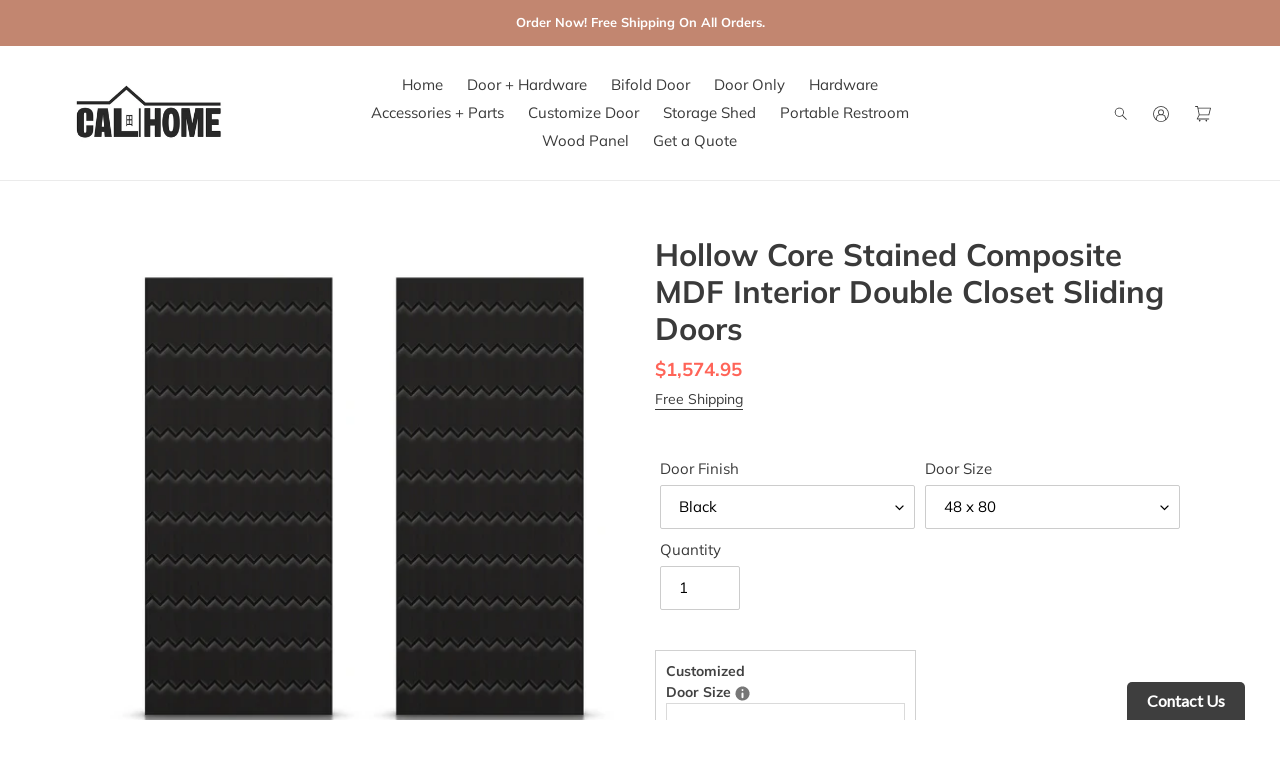

--- FILE ---
content_type: text/html; charset=utf-8
request_url: https://shopcalhome.com/products/cmd-212-closet2
body_size: 48492
content:
<!doctype html>
<html class="no-js" lang="en">
<head>
<!-- Google tag (gtag.js) -->
<script async src="https://www.googletagmanager.com/gtag/js?id=AW-11020839189"></script>
<script>
  window.dataLayer = window.dataLayer || [];
  function gtag(){dataLayer.push(arguments);}
  gtag('js', new Date());

  gtag('config', 'AW-11020839189');
</script>
<!-- Google Tag Manager -->
<script>(function(w,d,s,l,i){w[l]=w[l]||[];w[l].push({'gtm.start':
new Date().getTime(),event:'gtm.js'});var f=d.getElementsByTagName(s)[0],
j=d.createElement(s),dl=l!='dataLayer'?'&l='+l:'';j.async=true;j.src=
'https://www.googletagmanager.com/gtm.js?id='+i+dl;f.parentNode.insertBefore(j,f);
})(window,document,'script','dataLayer','GTM-PQ5KRP6');</script>
<!-- End Google Tag Manager -->

  <meta name="facebook-domain-verification" content="n5o70gkwtttco6vtdge0es1lgsvqq2" />
  <meta charset="utf-8">
  <meta http-equiv="X-UA-Compatible" content="IE=edge,chrome=1">
  <meta name="viewport" content="width=device-width,initial-scale=1">
  <meta name="theme-color" content="#ff6458">

  <link rel="preconnect" href="https://cdn.shopify.com" crossorigin>
  <link rel="preconnect" href="https://fonts.shopifycdn.com" crossorigin>
  <link rel="preconnect" href="https://monorail-edge.shopifysvc.com"><link rel="preload" href="//shopcalhome.com/cdn/shop/t/1/assets/theme.css?v=41904901503859792761755280725" as="style">
  <link rel="preload" as="font" href="//shopcalhome.com/cdn/fonts/muli/muli_n7.c8c44d0404947d89610714223e630c4cbe005587.woff2" type="font/woff2" crossorigin>
  <link rel="preload" as="font" href="//shopcalhome.com/cdn/fonts/muli/muli_n4.e949947cfff05efcc994b2e2db40359a04fa9a92.woff2" type="font/woff2" crossorigin>
  <link rel="preload" as="font" href="//shopcalhome.com/cdn/fonts/muli/muli_n7.c8c44d0404947d89610714223e630c4cbe005587.woff2" type="font/woff2" crossorigin>
  <link rel="preload" href="//shopcalhome.com/cdn/shop/t/1/assets/theme.js?v=16203573537316399521622137138" as="script">
  <link rel="preload" href="//shopcalhome.com/cdn/shop/t/1/assets/lazysizes.js?v=63098554868324070131622137137" as="script"><link rel="canonical" href="https://shopcalhome.com/products/cmd-212-closet2"><link rel="shortcut icon" href="//shopcalhome.com/cdn/shop/files/CALHOME_Logo_57d036fe-6469-4bc8-8339-b312ed169752_32x32.jpg?v=1630603371" type="image/png"><title>Hollow Core Stained Composite MDF Interior Double Closet Sliding Doors
&ndash; CalHome</title><meta name="description" content="CALHOME closet sliding doors are made of high quality MDF, a composite material milled in a one-piece frame to withstand changes in heat and humidity better than solid wood. These closet sliding doors are the perfect choice for the high end design of the closet in your bedroom. Each door is carefully crafted to ensure "><!-- /snippets/social-meta-tags.liquid -->


<meta property="og:site_name" content="CalHome">
<meta property="og:url" content="https://shopcalhome.com/products/cmd-212-closet2">
<meta property="og:title" content="Hollow Core Stained Composite MDF Interior Double Closet Sliding Doors">
<meta property="og:type" content="product">
<meta property="og:description" content="CALHOME closet sliding doors are made of high quality MDF, a composite material milled in a one-piece frame to withstand changes in heat and humidity better than solid wood. These closet sliding doors are the perfect choice for the high end design of the closet in your bedroom. Each door is carefully crafted to ensure "><meta property="og:image" content="http://shopcalhome.com/cdn/shop/products/CMD-212-SG-EFX_4e59ceec-ee3a-4c2e-bf63-dd7316cbd3bc.jpg?v=1756508496">
  <meta property="og:image:secure_url" content="https://shopcalhome.com/cdn/shop/products/CMD-212-SG-EFX_4e59ceec-ee3a-4c2e-bf63-dd7316cbd3bc.jpg?v=1756508496">
  <meta property="og:image:width" content="1000">
  <meta property="og:image:height" content="1000">
  <meta property="og:price:amount" content="1,574.95">
  <meta property="og:price:currency" content="USD">



<meta name="twitter:card" content="summary_large_image">
<meta name="twitter:title" content="Hollow Core Stained Composite MDF Interior Double Closet Sliding Doors">
<meta name="twitter:description" content="CALHOME closet sliding doors are made of high quality MDF, a composite material milled in a one-piece frame to withstand changes in heat and humidity better than solid wood. These closet sliding doors are the perfect choice for the high end design of the closet in your bedroom. Each door is carefully crafted to ensure ">

  
<style data-shopify>
:root {
    --color-text: #3a3a3a;
    --color-text-rgb: 58, 58, 58;
    --color-body-text: #333232;
    --color-sale-text: #EA0606;
    --color-small-button-text-border: #3a3a3a;
    --color-text-field: #ffffff;
    --color-text-field-text: #000000;
    --color-text-field-text-rgb: 0, 0, 0;

    --color-btn-primary: #ff6458;
    --color-btn-primary-darker: #ff3525;
    --color-btn-primary-text: #ffffff;

    --color-blankstate: rgba(51, 50, 50, 0.35);
    --color-blankstate-border: rgba(51, 50, 50, 0.2);
    --color-blankstate-background: rgba(51, 50, 50, 0.1);

    --color-text-focus:#606060;
    --color-overlay-text-focus:#e6e6e6;
    --color-btn-primary-focus:#ff3525;
    --color-btn-social-focus:#d2d2d2;
    --color-small-button-text-border-focus:#606060;
    --predictive-search-focus:#f2f2f2;

    --color-body: #ffffff;
    --color-bg: #ffffff;
    --color-bg-rgb: 255, 255, 255;
    --color-bg-alt: rgba(51, 50, 50, 0.05);
    --color-bg-currency-selector: rgba(51, 50, 50, 0.2);

    --color-overlay-title-text: #ffffff;
    --color-image-overlay: #685858;
    --color-image-overlay-rgb: 104, 88, 88;--opacity-image-overlay: 0.4;--hover-overlay-opacity: 0.8;

    --color-border: #ebebeb;
    --color-border-form: #cccccc;
    --color-border-form-darker: #b3b3b3;

    --svg-select-icon: url(//shopcalhome.com/cdn/shop/t/1/assets/ico-select.svg?v=29003672709104678581622137155);
    --slick-img-url: url(//shopcalhome.com/cdn/shop/t/1/assets/ajax-loader.gif?v=41356863302472015721622137135);

    --font-weight-body--bold: 700;
    --font-weight-body--bolder: 700;

    --font-stack-header: Muli, sans-serif;
    --font-style-header: normal;
    --font-weight-header: 700;

    --font-stack-body: Muli, sans-serif;
    --font-style-body: normal;
    --font-weight-body: 400;

    --font-size-header: 23;

    --font-size-base: 15;

    --font-h1-desktop: 31;
    --font-h1-mobile: 28;
    --font-h2-desktop: 17;
    --font-h2-mobile: 16;
    --font-h3-mobile: 17;
    --font-h4-desktop: 15;
    --font-h4-mobile: 14;
    --font-h5-desktop: 13;
    --font-h5-mobile: 12;
    --font-h6-desktop: 12;
    --font-h6-mobile: 11;

    --font-mega-title-large-desktop: 57;

    --font-rich-text-large: 17;
    --font-rich-text-small: 13;

    
--color-video-bg: #f2f2f2;

    
    --global-color-image-loader-primary: rgba(58, 58, 58, 0.06);
    --global-color-image-loader-secondary: rgba(58, 58, 58, 0.12);
  }
</style>


  <style>*,::after,::before{box-sizing:border-box}body{margin:0}body,html{background-color:var(--color-body)}body,button{font-size:calc(var(--font-size-base) * 1px);font-family:var(--font-stack-body);font-style:var(--font-style-body);font-weight:var(--font-weight-body);color:var(--color-text);line-height:1.5}body,button{-webkit-font-smoothing:antialiased;-webkit-text-size-adjust:100%}.border-bottom{border-bottom:1px solid var(--color-border)}.btn--link{background-color:transparent;border:0;margin:0;color:var(--color-text);text-align:left}.text-right{text-align:right}.icon{display:inline-block;width:20px;height:20px;vertical-align:middle;fill:currentColor}.icon__fallback-text,.visually-hidden{position:absolute!important;overflow:hidden;clip:rect(0 0 0 0);height:1px;width:1px;margin:-1px;padding:0;border:0}svg.icon:not(.icon--full-color) circle,svg.icon:not(.icon--full-color) ellipse,svg.icon:not(.icon--full-color) g,svg.icon:not(.icon--full-color) line,svg.icon:not(.icon--full-color) path,svg.icon:not(.icon--full-color) polygon,svg.icon:not(.icon--full-color) polyline,svg.icon:not(.icon--full-color) rect,symbol.icon:not(.icon--full-color) circle,symbol.icon:not(.icon--full-color) ellipse,symbol.icon:not(.icon--full-color) g,symbol.icon:not(.icon--full-color) line,symbol.icon:not(.icon--full-color) path,symbol.icon:not(.icon--full-color) polygon,symbol.icon:not(.icon--full-color) polyline,symbol.icon:not(.icon--full-color) rect{fill:inherit;stroke:inherit}li{list-style:none}.list--inline{padding:0;margin:0}.list--inline>li{display:inline-block;margin-bottom:0;vertical-align:middle}a{color:var(--color-text);text-decoration:none}.h1,.h2,h1,h2{margin:0 0 17.5px;font-family:var(--font-stack-header);font-style:var(--font-style-header);font-weight:var(--font-weight-header);line-height:1.2;overflow-wrap:break-word;word-wrap:break-word}.h1 a,.h2 a,h1 a,h2 a{color:inherit;text-decoration:none;font-weight:inherit}.h1,h1{font-size:calc(((var(--font-h1-desktop))/ (var(--font-size-base))) * 1em);text-transform:none;letter-spacing:0}@media only screen and (max-width:749px){.h1,h1{font-size:calc(((var(--font-h1-mobile))/ (var(--font-size-base))) * 1em)}}.h2,h2{font-size:calc(((var(--font-h2-desktop))/ (var(--font-size-base))) * 1em);text-transform:uppercase;letter-spacing:.1em}@media only screen and (max-width:749px){.h2,h2{font-size:calc(((var(--font-h2-mobile))/ (var(--font-size-base))) * 1em)}}p{color:var(--color-body-text);margin:0 0 19.44444px}@media only screen and (max-width:749px){p{font-size:calc(((var(--font-size-base) - 1)/ (var(--font-size-base))) * 1em)}}p:last-child{margin-bottom:0}@media only screen and (max-width:749px){.small--hide{display:none!important}}.grid{list-style:none;margin:0;padding:0;margin-left:-30px}.grid::after{content:'';display:table;clear:both}@media only screen and (max-width:749px){.grid{margin-left:-22px}}.grid::after{content:'';display:table;clear:both}.grid--no-gutters{margin-left:0}.grid--no-gutters .grid__item{padding-left:0}.grid--table{display:table;table-layout:fixed;width:100%}.grid--table>.grid__item{float:none;display:table-cell;vertical-align:middle}.grid__item{float:left;padding-left:30px;width:100%}@media only screen and (max-width:749px){.grid__item{padding-left:22px}}.grid__item[class*="--push"]{position:relative}@media only screen and (min-width:750px){.medium-up--one-quarter{width:25%}.medium-up--push-one-third{width:33.33%}.medium-up--one-half{width:50%}.medium-up--push-one-third{left:33.33%;position:relative}}.site-header{position:relative;background-color:var(--color-body)}@media only screen and (max-width:749px){.site-header{border-bottom:1px solid var(--color-border)}}@media only screen and (min-width:750px){.site-header{padding:0 55px}.site-header.logo--center{padding-top:30px}}.site-header__logo{margin:15px 0}.logo-align--center .site-header__logo{text-align:center;margin:0 auto}@media only screen and (max-width:749px){.logo-align--center .site-header__logo{text-align:left;margin:15px 0}}@media only screen and (max-width:749px){.site-header__logo{padding-left:22px;text-align:left}.site-header__logo img{margin:0}}.site-header__logo-link{display:inline-block;word-break:break-word}@media only screen and (min-width:750px){.logo-align--center .site-header__logo-link{margin:0 auto}}.site-header__logo-image{display:block}@media only screen and (min-width:750px){.site-header__logo-image{margin:0 auto}}.site-header__logo-image img{width:100%}.site-header__logo-image--centered img{margin:0 auto}.site-header__logo img{display:block}.site-header__icons{position:relative;white-space:nowrap}@media only screen and (max-width:749px){.site-header__icons{width:auto;padding-right:13px}.site-header__icons .btn--link,.site-header__icons .site-header__cart{font-size:calc(((var(--font-size-base))/ (var(--font-size-base))) * 1em)}}.site-header__icons-wrapper{position:relative;display:-webkit-flex;display:-ms-flexbox;display:flex;width:100%;-ms-flex-align:center;-webkit-align-items:center;-moz-align-items:center;-ms-align-items:center;-o-align-items:center;align-items:center;-webkit-justify-content:flex-end;-ms-justify-content:flex-end;justify-content:flex-end}.site-header__account,.site-header__cart,.site-header__search{position:relative}.site-header__search.site-header__icon{display:none}@media only screen and (min-width:1400px){.site-header__search.site-header__icon{display:block}}.site-header__search-toggle{display:block}@media only screen and (min-width:750px){.site-header__account,.site-header__cart{padding:10px 11px}}.site-header__cart-title,.site-header__search-title{position:absolute!important;overflow:hidden;clip:rect(0 0 0 0);height:1px;width:1px;margin:-1px;padding:0;border:0;display:block;vertical-align:middle}.site-header__cart-title{margin-right:3px}.site-header__cart-count{display:flex;align-items:center;justify-content:center;position:absolute;right:.4rem;top:.2rem;font-weight:700;background-color:var(--color-btn-primary);color:var(--color-btn-primary-text);border-radius:50%;min-width:1em;height:1em}.site-header__cart-count span{font-family:HelveticaNeue,"Helvetica Neue",Helvetica,Arial,sans-serif;font-size:calc(11em / 16);line-height:1}@media only screen and (max-width:749px){.site-header__cart-count{top:calc(7em / 16);right:0;border-radius:50%;min-width:calc(19em / 16);height:calc(19em / 16)}}@media only screen and (max-width:749px){.site-header__cart-count span{padding:.25em calc(6em / 16);font-size:12px}}.site-header__menu{display:none}@media only screen and (max-width:749px){.site-header__icon{display:inline-block;vertical-align:middle;padding:10px 11px;margin:0}}@media only screen and (min-width:750px){.site-header__icon .icon-search{margin-right:3px}}.announcement-bar{z-index:10;position:relative;text-align:center;border-bottom:1px solid transparent;padding:2px}.announcement-bar__link{display:block}.announcement-bar__message{display:block;padding:11px 22px;font-size:calc(((16)/ (var(--font-size-base))) * 1em);font-weight:var(--font-weight-header)}@media only screen and (min-width:750px){.announcement-bar__message{padding-left:55px;padding-right:55px}}.site-nav{position:relative;padding:0;text-align:center;margin:25px 0}.site-nav a{padding:3px 10px}.site-nav__link{display:block;white-space:nowrap}.site-nav--centered .site-nav__link{padding-top:0}.site-nav__link .icon-chevron-down{width:calc(8em / 16);height:calc(8em / 16);margin-left:.5rem}.site-nav__label{border-bottom:1px solid transparent}.site-nav__link--active .site-nav__label{border-bottom-color:var(--color-text)}.site-nav__link--button{border:none;background-color:transparent;padding:3px 10px}.site-header__mobile-nav{z-index:11;position:relative;background-color:var(--color-body)}@media only screen and (max-width:749px){.site-header__mobile-nav{display:-webkit-flex;display:-ms-flexbox;display:flex;width:100%;-ms-flex-align:center;-webkit-align-items:center;-moz-align-items:center;-ms-align-items:center;-o-align-items:center;align-items:center}}.mobile-nav--open .icon-close{display:none}.main-content{opacity:0}.main-content .shopify-section{display:none}.main-content .shopify-section:first-child{display:inherit}.critical-hidden{display:none}</style>

  <script>
    window.performance.mark('debut:theme_stylesheet_loaded.start');

    function onLoadStylesheet() {
      performance.mark('debut:theme_stylesheet_loaded.end');
      performance.measure('debut:theme_stylesheet_loaded', 'debut:theme_stylesheet_loaded.start', 'debut:theme_stylesheet_loaded.end');

      var url = "//shopcalhome.com/cdn/shop/t/1/assets/theme.css?v=41904901503859792761755280725";
      var link = document.querySelector('link[href="' + url + '"]');
      link.loaded = true;
      link.dispatchEvent(new Event('load'));
    }
  </script>

  <link rel="stylesheet" href="//shopcalhome.com/cdn/shop/t/1/assets/theme.css?v=41904901503859792761755280725" type="text/css" media="print" onload="this.media='all';onLoadStylesheet()">

  <style>
    @font-face {
  font-family: Muli;
  font-weight: 700;
  font-style: normal;
  font-display: swap;
  src: url("//shopcalhome.com/cdn/fonts/muli/muli_n7.c8c44d0404947d89610714223e630c4cbe005587.woff2") format("woff2"),
       url("//shopcalhome.com/cdn/fonts/muli/muli_n7.4cbcffea6175d46b4d67e9408244a5b38c2ac568.woff") format("woff");
}

    @font-face {
  font-family: Muli;
  font-weight: 400;
  font-style: normal;
  font-display: swap;
  src: url("//shopcalhome.com/cdn/fonts/muli/muli_n4.e949947cfff05efcc994b2e2db40359a04fa9a92.woff2") format("woff2"),
       url("//shopcalhome.com/cdn/fonts/muli/muli_n4.35355e4a0c27c9bc94d9af3f9bcb586d8229277a.woff") format("woff");
}

    @font-face {
  font-family: Muli;
  font-weight: 700;
  font-style: normal;
  font-display: swap;
  src: url("//shopcalhome.com/cdn/fonts/muli/muli_n7.c8c44d0404947d89610714223e630c4cbe005587.woff2") format("woff2"),
       url("//shopcalhome.com/cdn/fonts/muli/muli_n7.4cbcffea6175d46b4d67e9408244a5b38c2ac568.woff") format("woff");
}

    @font-face {
  font-family: Muli;
  font-weight: 700;
  font-style: normal;
  font-display: swap;
  src: url("//shopcalhome.com/cdn/fonts/muli/muli_n7.c8c44d0404947d89610714223e630c4cbe005587.woff2") format("woff2"),
       url("//shopcalhome.com/cdn/fonts/muli/muli_n7.4cbcffea6175d46b4d67e9408244a5b38c2ac568.woff") format("woff");
}

    @font-face {
  font-family: Muli;
  font-weight: 400;
  font-style: italic;
  font-display: swap;
  src: url("//shopcalhome.com/cdn/fonts/muli/muli_i4.c0a1ea800bab5884ab82e4eb25a6bd25121bd08c.woff2") format("woff2"),
       url("//shopcalhome.com/cdn/fonts/muli/muli_i4.a6c39b1b31d876de7f99b3646461aa87120de6ed.woff") format("woff");
}

    @font-face {
  font-family: Muli;
  font-weight: 700;
  font-style: italic;
  font-display: swap;
  src: url("//shopcalhome.com/cdn/fonts/muli/muli_i7.34eedbf231efa20bd065d55f6f71485730632c7b.woff2") format("woff2"),
       url("//shopcalhome.com/cdn/fonts/muli/muli_i7.2b4df846821493e68344d0b0212997d071bf38b7.woff") format("woff");
}

  </style>

  <script>
    var theme = {
      breakpoints: {
        medium: 750,
        large: 990,
        widescreen: 1400
      },
      strings: {
        addToCart: "Add to cart",
        soldOut: "Sold out",
        unavailable: "Unavailable",
        regularPrice: "Regular price",
        salePrice: "Sale price",
        sale: "Sale",
        fromLowestPrice: "from [price]",
        vendor: "Vendor",
        showMore: "Show More",
        showLess: "Show Less",
        searchFor: "Search for",
        addressError: "Error looking up that address",
        addressNoResults: "No results for that address",
        addressQueryLimit: "You have exceeded the Google API usage limit. Consider upgrading to a \u003ca href=\"https:\/\/developers.google.com\/maps\/premium\/usage-limits\"\u003ePremium Plan\u003c\/a\u003e.",
        authError: "There was a problem authenticating your Google Maps account.",
        newWindow: "Opens in a new window.",
        external: "Opens external website.",
        newWindowExternal: "Opens external website in a new window.",
        removeLabel: "Remove [product]",
        update: "Update",
        quantity: "Quantity",
        discountedTotal: "Discounted total",
        regularTotal: "Regular total",
        priceColumn: "See Price column for discount details.",
        quantityMinimumMessage: "Quantity must be 1 or more",
        cartError: "There was an error while updating your cart. Please try again.",
        removedItemMessage: "Removed \u003cspan class=\"cart__removed-product-details\"\u003e([quantity]) [link]\u003c\/span\u003e from your cart.",
        unitPrice: "Unit price",
        unitPriceSeparator: "per",
        oneCartCount: "1 item",
        otherCartCount: "[count] items",
        quantityLabel: "Quantity: [count]",
        products: "Products",
        loading: "Loading",
        number_of_results: "[result_number] of [results_count]",
        number_of_results_found: "[results_count] results found",
        one_result_found: "1 result found"
      },
      moneyFormat: "${{amount}}",
      moneyFormatWithCurrency: "${{amount}} USD",
      settings: {
        predictiveSearchEnabled: true,
        predictiveSearchShowPrice: false,
        predictiveSearchShowVendor: false
      },
      stylesheet: "//shopcalhome.com/cdn/shop/t/1/assets/theme.css?v=41904901503859792761755280725"
    };document.documentElement.className = document.documentElement.className.replace('no-js', 'js');
  </script><script src="//shopcalhome.com/cdn/shop/t/1/assets/theme.js?v=16203573537316399521622137138" defer="defer"></script>
  <script src="//shopcalhome.com/cdn/shop/t/1/assets/lazysizes.js?v=63098554868324070131622137137" async="async"></script>

  <script type="text/javascript">
    if (window.MSInputMethodContext && document.documentMode) {
      var scripts = document.getElementsByTagName('script')[0];
      var polyfill = document.createElement("script");
      polyfill.defer = true;
      polyfill.src = "//shopcalhome.com/cdn/shop/t/1/assets/ie11CustomProperties.min.js?v=146208399201472936201622137137";

      scripts.parentNode.insertBefore(polyfill, scripts);
    }
  </script>

  <!-- starapps_scripts_start -->
<!-- This code is automatically managed by StarApps Studio -->
<!-- Please contact support@starapps.studio for any help -->
<script type="application/json" sa-language-info="true" data-no-instant="true">{"current_language":"en", "default_language":"en"}</script>
<!-- starapps_scripts_end -->
<script>window.performance && window.performance.mark && window.performance.mark('shopify.content_for_header.start');</script><meta name="google-site-verification" content="lrkEtpmgrd4ZVnCMr7Kit3QbvZMqG-bJ3AHxEfsbMao">
<meta name="google-site-verification" content="G9FEK9T8jb-ZrR09rZcpnExg6B5va8eAeJ1zRRQ_vWs">
<meta id="shopify-digital-wallet" name="shopify-digital-wallet" content="/57064718491/digital_wallets/dialog">
<meta name="shopify-checkout-api-token" content="2c1284389d3e4c9f7ce5cf3f416d4ebe">
<meta id="in-context-paypal-metadata" data-shop-id="57064718491" data-venmo-supported="false" data-environment="production" data-locale="en_US" data-paypal-v4="true" data-currency="USD">
<link rel="alternate" type="application/json+oembed" href="https://shopcalhome.com/products/cmd-212-closet2.oembed">
<script async="async" src="/checkouts/internal/preloads.js?locale=en-US"></script>
<script id="apple-pay-shop-capabilities" type="application/json">{"shopId":57064718491,"countryCode":"US","currencyCode":"USD","merchantCapabilities":["supports3DS"],"merchantId":"gid:\/\/shopify\/Shop\/57064718491","merchantName":"CalHome","requiredBillingContactFields":["postalAddress","email","phone"],"requiredShippingContactFields":["postalAddress","email","phone"],"shippingType":"shipping","supportedNetworks":["visa","masterCard","amex","discover","elo","jcb"],"total":{"type":"pending","label":"CalHome","amount":"1.00"},"shopifyPaymentsEnabled":true,"supportsSubscriptions":true}</script>
<script id="shopify-features" type="application/json">{"accessToken":"2c1284389d3e4c9f7ce5cf3f416d4ebe","betas":["rich-media-storefront-analytics"],"domain":"shopcalhome.com","predictiveSearch":true,"shopId":57064718491,"locale":"en"}</script>
<script>var Shopify = Shopify || {};
Shopify.shop = "calhome-inc.myshopify.com";
Shopify.locale = "en";
Shopify.currency = {"active":"USD","rate":"1.0"};
Shopify.country = "US";
Shopify.theme = {"name":"Debut","id":123230748827,"schema_name":"Debut","schema_version":"17.13.0","theme_store_id":796,"role":"main"};
Shopify.theme.handle = "null";
Shopify.theme.style = {"id":null,"handle":null};
Shopify.cdnHost = "shopcalhome.com/cdn";
Shopify.routes = Shopify.routes || {};
Shopify.routes.root = "/";</script>
<script type="module">!function(o){(o.Shopify=o.Shopify||{}).modules=!0}(window);</script>
<script>!function(o){function n(){var o=[];function n(){o.push(Array.prototype.slice.apply(arguments))}return n.q=o,n}var t=o.Shopify=o.Shopify||{};t.loadFeatures=n(),t.autoloadFeatures=n()}(window);</script>
<script id="shop-js-analytics" type="application/json">{"pageType":"product"}</script>
<script defer="defer" async type="module" src="//shopcalhome.com/cdn/shopifycloud/shop-js/modules/v2/client.init-shop-cart-sync_BT-GjEfc.en.esm.js"></script>
<script defer="defer" async type="module" src="//shopcalhome.com/cdn/shopifycloud/shop-js/modules/v2/chunk.common_D58fp_Oc.esm.js"></script>
<script defer="defer" async type="module" src="//shopcalhome.com/cdn/shopifycloud/shop-js/modules/v2/chunk.modal_xMitdFEc.esm.js"></script>
<script type="module">
  await import("//shopcalhome.com/cdn/shopifycloud/shop-js/modules/v2/client.init-shop-cart-sync_BT-GjEfc.en.esm.js");
await import("//shopcalhome.com/cdn/shopifycloud/shop-js/modules/v2/chunk.common_D58fp_Oc.esm.js");
await import("//shopcalhome.com/cdn/shopifycloud/shop-js/modules/v2/chunk.modal_xMitdFEc.esm.js");

  window.Shopify.SignInWithShop?.initShopCartSync?.({"fedCMEnabled":true,"windoidEnabled":true});

</script>
<script>(function() {
  var isLoaded = false;
  function asyncLoad() {
    if (isLoaded) return;
    isLoaded = true;
    var urls = ["https:\/\/platform-api.sharethis.com\/js\/sharethis.js?shop=calhome-inc.myshopify.com#property=60b15711cfae6e0011249325\u0026product=inline-follow-buttons\u0026ver=1622234905","https:\/\/cdn.shopify.com\/s\/files\/1\/0184\/4255\/1360\/files\/quicklink.v2.min.js?v=1619661100\u0026shop=calhome-inc.myshopify.com","\/\/shopify.privy.com\/widget.js?shop=calhome-inc.myshopify.com","https:\/\/requestquote.w3apps.co\/js\/app.js?shop=calhome-inc.myshopify.com","https:\/\/cdn.shopify.com\/s\/files\/1\/0570\/6471\/8491\/t\/1\/assets\/affirmShopify.js?v=1697067679\u0026shop=calhome-inc.myshopify.com"];
    for (var i = 0; i < urls.length; i++) {
      var s = document.createElement('script');
      s.type = 'text/javascript';
      s.async = true;
      s.src = urls[i];
      var x = document.getElementsByTagName('script')[0];
      x.parentNode.insertBefore(s, x);
    }
  };
  if(window.attachEvent) {
    window.attachEvent('onload', asyncLoad);
  } else {
    window.addEventListener('load', asyncLoad, false);
  }
})();</script>
<script id="__st">var __st={"a":57064718491,"offset":-28800,"reqid":"b2da4294-7486-42de-8dc4-ced89713c499-1769104194","pageurl":"shopcalhome.com\/products\/cmd-212-closet2","u":"1299dcc35195","p":"product","rtyp":"product","rid":7622054543515};</script>
<script>window.ShopifyPaypalV4VisibilityTracking = true;</script>
<script id="captcha-bootstrap">!function(){'use strict';const t='contact',e='account',n='new_comment',o=[[t,t],['blogs',n],['comments',n],[t,'customer']],c=[[e,'customer_login'],[e,'guest_login'],[e,'recover_customer_password'],[e,'create_customer']],r=t=>t.map((([t,e])=>`form[action*='/${t}']:not([data-nocaptcha='true']) input[name='form_type'][value='${e}']`)).join(','),a=t=>()=>t?[...document.querySelectorAll(t)].map((t=>t.form)):[];function s(){const t=[...o],e=r(t);return a(e)}const i='password',u='form_key',d=['recaptcha-v3-token','g-recaptcha-response','h-captcha-response',i],f=()=>{try{return window.sessionStorage}catch{return}},m='__shopify_v',_=t=>t.elements[u];function p(t,e,n=!1){try{const o=window.sessionStorage,c=JSON.parse(o.getItem(e)),{data:r}=function(t){const{data:e,action:n}=t;return t[m]||n?{data:e,action:n}:{data:t,action:n}}(c);for(const[e,n]of Object.entries(r))t.elements[e]&&(t.elements[e].value=n);n&&o.removeItem(e)}catch(o){console.error('form repopulation failed',{error:o})}}const l='form_type',E='cptcha';function T(t){t.dataset[E]=!0}const w=window,h=w.document,L='Shopify',v='ce_forms',y='captcha';let A=!1;((t,e)=>{const n=(g='f06e6c50-85a8-45c8-87d0-21a2b65856fe',I='https://cdn.shopify.com/shopifycloud/storefront-forms-hcaptcha/ce_storefront_forms_captcha_hcaptcha.v1.5.2.iife.js',D={infoText:'Protected by hCaptcha',privacyText:'Privacy',termsText:'Terms'},(t,e,n)=>{const o=w[L][v],c=o.bindForm;if(c)return c(t,g,e,D).then(n);var r;o.q.push([[t,g,e,D],n]),r=I,A||(h.body.append(Object.assign(h.createElement('script'),{id:'captcha-provider',async:!0,src:r})),A=!0)});var g,I,D;w[L]=w[L]||{},w[L][v]=w[L][v]||{},w[L][v].q=[],w[L][y]=w[L][y]||{},w[L][y].protect=function(t,e){n(t,void 0,e),T(t)},Object.freeze(w[L][y]),function(t,e,n,w,h,L){const[v,y,A,g]=function(t,e,n){const i=e?o:[],u=t?c:[],d=[...i,...u],f=r(d),m=r(i),_=r(d.filter((([t,e])=>n.includes(e))));return[a(f),a(m),a(_),s()]}(w,h,L),I=t=>{const e=t.target;return e instanceof HTMLFormElement?e:e&&e.form},D=t=>v().includes(t);t.addEventListener('submit',(t=>{const e=I(t);if(!e)return;const n=D(e)&&!e.dataset.hcaptchaBound&&!e.dataset.recaptchaBound,o=_(e),c=g().includes(e)&&(!o||!o.value);(n||c)&&t.preventDefault(),c&&!n&&(function(t){try{if(!f())return;!function(t){const e=f();if(!e)return;const n=_(t);if(!n)return;const o=n.value;o&&e.removeItem(o)}(t);const e=Array.from(Array(32),(()=>Math.random().toString(36)[2])).join('');!function(t,e){_(t)||t.append(Object.assign(document.createElement('input'),{type:'hidden',name:u})),t.elements[u].value=e}(t,e),function(t,e){const n=f();if(!n)return;const o=[...t.querySelectorAll(`input[type='${i}']`)].map((({name:t})=>t)),c=[...d,...o],r={};for(const[a,s]of new FormData(t).entries())c.includes(a)||(r[a]=s);n.setItem(e,JSON.stringify({[m]:1,action:t.action,data:r}))}(t,e)}catch(e){console.error('failed to persist form',e)}}(e),e.submit())}));const S=(t,e)=>{t&&!t.dataset[E]&&(n(t,e.some((e=>e===t))),T(t))};for(const o of['focusin','change'])t.addEventListener(o,(t=>{const e=I(t);D(e)&&S(e,y())}));const B=e.get('form_key'),M=e.get(l),P=B&&M;t.addEventListener('DOMContentLoaded',(()=>{const t=y();if(P)for(const e of t)e.elements[l].value===M&&p(e,B);[...new Set([...A(),...v().filter((t=>'true'===t.dataset.shopifyCaptcha))])].forEach((e=>S(e,t)))}))}(h,new URLSearchParams(w.location.search),n,t,e,['guest_login'])})(!0,!0)}();</script>
<script integrity="sha256-4kQ18oKyAcykRKYeNunJcIwy7WH5gtpwJnB7kiuLZ1E=" data-source-attribution="shopify.loadfeatures" defer="defer" src="//shopcalhome.com/cdn/shopifycloud/storefront/assets/storefront/load_feature-a0a9edcb.js" crossorigin="anonymous"></script>
<script data-source-attribution="shopify.dynamic_checkout.dynamic.init">var Shopify=Shopify||{};Shopify.PaymentButton=Shopify.PaymentButton||{isStorefrontPortableWallets:!0,init:function(){window.Shopify.PaymentButton.init=function(){};var t=document.createElement("script");t.src="https://shopcalhome.com/cdn/shopifycloud/portable-wallets/latest/portable-wallets.en.js",t.type="module",document.head.appendChild(t)}};
</script>
<script data-source-attribution="shopify.dynamic_checkout.buyer_consent">
  function portableWalletsHideBuyerConsent(e){var t=document.getElementById("shopify-buyer-consent"),n=document.getElementById("shopify-subscription-policy-button");t&&n&&(t.classList.add("hidden"),t.setAttribute("aria-hidden","true"),n.removeEventListener("click",e))}function portableWalletsShowBuyerConsent(e){var t=document.getElementById("shopify-buyer-consent"),n=document.getElementById("shopify-subscription-policy-button");t&&n&&(t.classList.remove("hidden"),t.removeAttribute("aria-hidden"),n.addEventListener("click",e))}window.Shopify?.PaymentButton&&(window.Shopify.PaymentButton.hideBuyerConsent=portableWalletsHideBuyerConsent,window.Shopify.PaymentButton.showBuyerConsent=portableWalletsShowBuyerConsent);
</script>
<script>
  function portableWalletsCleanup(e){e&&e.src&&console.error("Failed to load portable wallets script "+e.src);var t=document.querySelectorAll("shopify-accelerated-checkout .shopify-payment-button__skeleton, shopify-accelerated-checkout-cart .wallet-cart-button__skeleton"),e=document.getElementById("shopify-buyer-consent");for(let e=0;e<t.length;e++)t[e].remove();e&&e.remove()}function portableWalletsNotLoadedAsModule(e){e instanceof ErrorEvent&&"string"==typeof e.message&&e.message.includes("import.meta")&&"string"==typeof e.filename&&e.filename.includes("portable-wallets")&&(window.removeEventListener("error",portableWalletsNotLoadedAsModule),window.Shopify.PaymentButton.failedToLoad=e,"loading"===document.readyState?document.addEventListener("DOMContentLoaded",window.Shopify.PaymentButton.init):window.Shopify.PaymentButton.init())}window.addEventListener("error",portableWalletsNotLoadedAsModule);
</script>

<script type="module" src="https://shopcalhome.com/cdn/shopifycloud/portable-wallets/latest/portable-wallets.en.js" onError="portableWalletsCleanup(this)" crossorigin="anonymous"></script>
<script nomodule>
  document.addEventListener("DOMContentLoaded", portableWalletsCleanup);
</script>

<link id="shopify-accelerated-checkout-styles" rel="stylesheet" media="screen" href="https://shopcalhome.com/cdn/shopifycloud/portable-wallets/latest/accelerated-checkout-backwards-compat.css" crossorigin="anonymous">
<style id="shopify-accelerated-checkout-cart">
        #shopify-buyer-consent {
  margin-top: 1em;
  display: inline-block;
  width: 100%;
}

#shopify-buyer-consent.hidden {
  display: none;
}

#shopify-subscription-policy-button {
  background: none;
  border: none;
  padding: 0;
  text-decoration: underline;
  font-size: inherit;
  cursor: pointer;
}

#shopify-subscription-policy-button::before {
  box-shadow: none;
}

      </style>

<script>window.performance && window.performance.mark && window.performance.mark('shopify.content_for_header.end');</script>

<script>

  if (!Array.prototype.find) {
    Object.defineProperty(Array.prototype, 'find', {
      value: function(predicate) {
        if (this == null) {
          throw TypeError('"this" is null or not defined');
        }

        var o = Object(this);

        var len = o.length >>> 0;

        if (typeof predicate !== 'function') {
          throw TypeError('predicate must be a function');
        }

        var thisArg = arguments[1];

        var k = 0;

        while (k < len) {
          var kValue = o[k];
          if (predicate.call(thisArg, kValue, k, o)) {
            return kValue;
          }
          k++;
        }

        return undefined;
      },
      configurable: true,
      writable: true
    });
  }

  (function () {

    var useInternationalDomains = false;

    function buildLanguageList() {
      var languageListJson = '[{\
"name": "English",\
"endonym_name": "English",\
"iso_code": "en",\
"primary": true,\
"flag": "//shopcalhome.com/cdn/shop/t/1/assets/en.png?v=1776",\
"domain": null\
}]';
      return JSON.parse(languageListJson);
    }

    function getSavedLocale(langList) {
      var savedLocale = localStorage.getItem('translation-lab-lang');
      var sl = savedLocale ? langList.find(x => x.iso_code.toLowerCase() === savedLocale.toLowerCase()) : null;
      return sl ? sl.iso_code : null;
    }

    function getBrowserLocale(langList) {
      var browserLocale = navigator.language;
      if (browserLocale) {
        var localeParts = browserLocale.split('-');
        var bl = localeParts[0] ? langList.find(x => x.iso_code.toLowerCase().startsWith(localeParts[0])) : null;
        return bl ? bl.iso_code : null;
      } else {
        return null;
      }
    }

    function redirectUrlBuilderFunction(primaryLocale) {
      var shopDomain = 'https://shopcalhome.com';
      if (window.Shopify && window.Shopify.designMode) {
        shopDomain = 'https://calhome-inc.myshopify.com';
      }
      var currentLocale = 'en'.toLowerCase();
      var currentLocaleRegEx = new RegExp('^\/' + currentLocale, "ig");
      var primaryLocaleLower = primaryLocale.toLowerCase();
      var pathname = window.location.pathname;
      var queryString = window.location.search || '';
      return function build(redirectLocale) {
        if (!redirectLocale) {
          return null;
        }
        var redirectLocaleLower = redirectLocale.toLowerCase();
        if (currentLocale !== redirectLocaleLower) {
            if (useInternationalDomains) {

          }
          else {
            if (redirectLocaleLower === primaryLocaleLower) {
              return shopDomain + pathname.replace(currentLocaleRegEx, '') + queryString;
            } else if (primaryLocaleLower === currentLocale) {
              return shopDomain + '/' + redirectLocaleLower + pathname + queryString;
            } else {
              return shopDomain + '/' + pathname.replace(currentLocaleRegEx, redirectLocaleLower) + queryString;
            }
          }
        }
        return null;
      }
    }

    function getRedirectLocale(languageList) {
      var savedLocale = getSavedLocale(languageList);
      var browserLocale = getBrowserLocale(languageList);
      var preferredLocale = null;

      var redirectLocale = null;

      if (savedLocale) {
        redirectLocale = savedLocale;
      } else if (preferredLocale) {
        redirectLocale = preferredLocale;
      } else if (browserLocale) {
        redirectLocale = browserLocale;
      }
      return redirectLocale;
    }

    function configure() {
      var languageList = buildLanguageList();
      var primaryLanguage = languageList.find(function (x) { return x.primary; });
      if (!primaryLanguage && !primaryLanguage.iso_code) {
        return;
      }

      var redirectUrlBuilder = redirectUrlBuilderFunction(primaryLanguage.iso_code);

      var redirectLocale = getRedirectLocale(languageList);

      var redirectUrl = redirectUrlBuilder(redirectLocale);
      redirectUrl && window.location.assign(redirectUrl);
    }

    if (window.Shopify && window.Shopify.designMode) {
      return;
    }

    var botPatterns = "(bot|Googlebot\/|Googlebot-Mobile|Googlebot-Image|Googlebot-News|Googlebot-Video|AdsBot-Google([^-]|$)|AdsBot-Google-Mobile|Feedfetcher-Google|Mediapartners-Google|APIs-Google|Page|Speed|Insights|Lighthouse|bingbot|Slurp|exabot|ia_archiver|YandexBot|YandexImages|YandexAccessibilityBot|YandexMobileBot|YandexMetrika|YandexTurbo|YandexImageResizer|YandexVideo|YandexAdNet|YandexBlogs|YandexCalendar|YandexDirect|YandexFavicons|YaDirectFetcher|YandexForDomain|YandexMarket|YandexMedia|YandexMobileScreenShotBot|YandexNews|YandexOntoDB|YandexPagechecker|YandexPartner|YandexRCA|YandexSearchShop|YandexSitelinks|YandexSpravBot|YandexTracker|YandexVertis|YandexVerticals|YandexWebmaster|YandexScreenshotBot|Baiduspider|facebookexternalhit|Sogou|DuckDuckBot|BUbiNG|crawler4j|S[eE][mM]rushBot|Google-Adwords-Instant|BingPreview\/|Bark[rR]owler|DuckDuckGo-Favicons-Bot|AppEngine-Google|Google Web Preview|acapbot|Baidu-YunGuanCe|Feedly|Feedspot|google-xrawler|Google-Structured-Data-Testing-Tool|Google-PhysicalWeb|Google Favicon|Google-Site-Verification|Gwene|SentiBot|FreshRSS)";
    var re = new RegExp(botPatterns, 'i');
    if (!re.test(navigator.userAgent)) {
      configure();
    }

  })();
</script>
  
<meta name="facebook-domain-verification" content="n5o70gkwtttco6vtdge0es1lgsvqq2" />
<style>
    .iti {
        position: relative;
        display: inline-block;
    }
    .iti * {
        box-sizing: border-box;
        -moz-box-sizing: border-box;
    }
    .iti__hide {
        display: none;
    }
    .iti__v-hide {
        visibility: hidden;
    }
    .iti input,
    .iti input[type="tel"],
    .iti input[type="text"] {
        position: relative;
        z-index: 0;
        margin-top: 0 !important;
        margin-bottom: 0 !important;
        padding-right: 36px;
        margin-right: 0;
    }
    .iti__flag-container {
        position: absolute;
        top: 0;
        bottom: 0;
        right: 0;
        padding: 1px;
    }
    .iti__selected-flag {
        z-index: 1;
        position: relative;
        display: flex;
        align-items: center;
        height: 100%;
        padding: 0 6px 0 8px;
    }
    .iti__arrow {
        margin-left: 6px;
        width: 0;
        height: 0;
        border-left: 3px solid transparent;
        border-right: 3px solid transparent;
        border-top: 4px solid #555;
    }
    .iti__arrow--up {
        border-top: none;
        border-bottom: 4px solid #555;
    }
    .iti__country-list {
        position: absolute;
        z-index: 2;
        list-style: none;
        text-align: left;
        padding: 0;
        margin: 0 0 0 -1px;
        box-shadow: 1px 1px 4px rgba(0, 0, 0, 0.2);
        background-color: #fff;
        border: 1px solid #ccc;
        white-space: nowrap;
        max-height: 200px;
        overflow-y: scroll;
        -webkit-overflow-scrolling: touch;
    }
    .iti__country-list--dropup {
        bottom: 100%;
        margin-bottom: -1px;
    }
    @media (max-width: 500px) {
        .iti__country-list {
            white-space: normal;
        }
    }
    .iti__flag-box {
        display: inline-block;
        width: 20px;
    }
    .iti__divider {
        padding-bottom: 5px;
        margin-bottom: 5px;
        border-bottom: 1px solid #ccc;
    }
    .iti__country {
        padding: 5px 10px;
        outline: 0;
    }
    .iti__dial-code {
        color: #999;
    }
    .iti__country.iti__highlight {
        background-color: rgba(0, 0, 0, 0.05);
    }
    .iti__country-name,
    .iti__dial-code,
    .iti__flag-box {
        vertical-align: middle;
    }
    .iti__country-name,
    .iti__flag-box {
        margin-right: 6px;
    }
    .iti--allow-dropdown input,
    .iti--allow-dropdown input[type="tel"],
    .iti--allow-dropdown input[type="text"],
    .iti--separate-dial-code input,
    .iti--separate-dial-code input[type="tel"],
    .iti--separate-dial-code input[type="text"] {
        padding-right: 6px;
        padding-left: 52px;
        margin-left: 0;
    }
    .iti--allow-dropdown .iti__flag-container,
    .iti--separate-dial-code .iti__flag-container {
        right: auto;
        left: 0;
    }
    .iti--allow-dropdown .iti__flag-container:hover {
        cursor: pointer;
    }
    .iti--allow-dropdown .iti__flag-container:hover .iti__selected-flag {
        background-color: rgba(0, 0, 0, 0.05);
    }
    .iti--allow-dropdown input[disabled] + .iti__flag-container:hover,
    .iti--allow-dropdown input[readonly] + .iti__flag-container:hover {
        cursor: default;
    }
    .iti--allow-dropdown input[disabled] + .iti__flag-container:hover .iti__selected-flag,
    .iti--allow-dropdown input[readonly] + .iti__flag-container:hover .iti__selected-flag {
        background-color: transparent;
    }
    .iti--separate-dial-code .iti__selected-flag {
        background-color: rgba(0, 0, 0, 0.05);
    }
    .iti--separate-dial-code .iti__selected-dial-code {
        margin-left: 6px;
    }
    .iti--container {
        position: absolute;
        top: -1000px;
        left: -1000px;
        z-index: 1060;
        padding: 1px;
    }
    .iti--container:hover {
        cursor: pointer;
    }
    .iti-mobile .iti--container {
        top: 30px;
        bottom: 30px;
        left: 30px;
        right: 30px;
        position: fixed;
    }
    .iti-mobile .iti__country-list {
        max-height: 100%;
        width: 100%;
    }
    .iti-mobile .iti__country {
        padding: 10px 10px;
        line-height: 1.5em;
    }
    .iti__flag {
        width: 20px;
    }
    .iti__flag.iti__be {
        width: 18px;
    }
    .iti__flag.iti__ch {
        width: 15px;
    }
    .iti__flag.iti__mc {
        width: 19px;
    }
    .iti__flag.iti__ne {
        width: 18px;
    }
    .iti__flag.iti__np {
        width: 13px;
    }
    .iti__flag.iti__va {
        width: 15px;
    }
    @media (-webkit-min-device-pixel-ratio: 2), (min-resolution: 192dpi) {
        .iti__flag {
            background-size: 5652px 15px;
        }
    }
    .iti__flag.iti__ac {
        height: 10px;
        background-position: 0 0;
    }
    .iti__flag.iti__ad {
        height: 14px;
        background-position: -22px 0;
    }
    .iti__flag.iti__ae {
        height: 10px;
        background-position: -44px 0;
    }
    .iti__flag.iti__af {
        height: 14px;
        background-position: -66px 0;
    }
    .iti__flag.iti__ag {
        height: 14px;
        background-position: -88px 0;
    }
    .iti__flag.iti__ai {
        height: 10px;
        background-position: -110px 0;
    }
    .iti__flag.iti__al {
        height: 15px;
        background-position: -132px 0;
    }
    .iti__flag.iti__am {
        height: 10px;
        background-position: -154px 0;
    }
    .iti__flag.iti__ao {
        height: 14px;
        background-position: -176px 0;
    }
    .iti__flag.iti__aq {
        height: 14px;
        background-position: -198px 0;
    }
    .iti__flag.iti__ar {
        height: 13px;
        background-position: -220px 0;
    }
    .iti__flag.iti__as {
        height: 10px;
        background-position: -242px 0;
    }
    .iti__flag.iti__at {
        height: 14px;
        background-position: -264px 0;
    }
    .iti__flag.iti__au {
        height: 10px;
        background-position: -286px 0;
    }
    .iti__flag.iti__aw {
        height: 14px;
        background-position: -308px 0;
    }
    .iti__flag.iti__ax {
        height: 13px;
        background-position: -330px 0;
    }
    .iti__flag.iti__az {
        height: 10px;
        background-position: -352px 0;
    }
    .iti__flag.iti__ba {
        height: 10px;
        background-position: -374px 0;
    }
    .iti__flag.iti__bb {
        height: 14px;
        background-position: -396px 0;
    }
    .iti__flag.iti__bd {
        height: 12px;
        background-position: -418px 0;
    }
    .iti__flag.iti__be {
        height: 15px;
        background-position: -440px 0;
    }
    .iti__flag.iti__bf {
        height: 14px;
        background-position: -460px 0;
    }
    .iti__flag.iti__bg {
        height: 12px;
        background-position: -482px 0;
    }
    .iti__flag.iti__bh {
        height: 12px;
        background-position: -504px 0;
    }
    .iti__flag.iti__bi {
        height: 12px;
        background-position: -526px 0;
    }
    .iti__flag.iti__bj {
        height: 14px;
        background-position: -548px 0;
    }
    .iti__flag.iti__bl {
        height: 14px;
        background-position: -570px 0;
    }
    .iti__flag.iti__bm {
        height: 10px;
        background-position: -592px 0;
    }
    .iti__flag.iti__bn {
        height: 10px;
        background-position: -614px 0;
    }
    .iti__flag.iti__bo {
        height: 14px;
        background-position: -636px 0;
    }
    .iti__flag.iti__bq {
        height: 14px;
        background-position: -658px 0;
    }
    .iti__flag.iti__br {
        height: 14px;
        background-position: -680px 0;
    }
    .iti__flag.iti__bs {
        height: 10px;
        background-position: -702px 0;
    }
    .iti__flag.iti__bt {
        height: 14px;
        background-position: -724px 0;
    }
    .iti__flag.iti__bv {
        height: 15px;
        background-position: -746px 0;
    }
    .iti__flag.iti__bw {
        height: 14px;
        background-position: -768px 0;
    }
    .iti__flag.iti__by {
        height: 10px;
        background-position: -790px 0;
    }
    .iti__flag.iti__bz {
        height: 14px;
        background-position: -812px 0;
    }
    .iti__flag.iti__ca {
        height: 10px;
        background-position: -834px 0;
    }
    .iti__flag.iti__cc {
        height: 10px;
        background-position: -856px 0;
    }
    .iti__flag.iti__cd {
        height: 15px;
        background-position: -878px 0;
    }
    .iti__flag.iti__cf {
        height: 14px;
        background-position: -900px 0;
    }
    .iti__flag.iti__cg {
        height: 14px;
        background-position: -922px 0;
    }
    .iti__flag.iti__ch {
        height: 15px;
        background-position: -944px 0;
    }
    .iti__flag.iti__ci {
        height: 14px;
        background-position: -961px 0;
    }
    .iti__flag.iti__ck {
        height: 10px;
        background-position: -983px 0;
    }
    .iti__flag.iti__cl {
        height: 14px;
        background-position: -1005px 0;
    }
    .iti__flag.iti__cm {
        height: 14px;
        background-position: -1027px 0;
    }
    .iti__flag.iti__cn {
        height: 14px;
        background-position: -1049px 0;
    }
    .iti__flag.iti__co {
        height: 14px;
        background-position: -1071px 0;
    }
    .iti__flag.iti__cp {
        height: 14px;
        background-position: -1093px 0;
    }
    .iti__flag.iti__cr {
        height: 12px;
        background-position: -1115px 0;
    }
    .iti__flag.iti__cu {
        height: 10px;
        background-position: -1137px 0;
    }
    .iti__flag.iti__cv {
        height: 12px;
        background-position: -1159px 0;
    }
    .iti__flag.iti__cw {
        height: 14px;
        background-position: -1181px 0;
    }
    .iti__flag.iti__cx {
        height: 10px;
        background-position: -1203px 0;
    }
    .iti__flag.iti__cy {
        height: 14px;
        background-position: -1225px 0;
    }
    .iti__flag.iti__cz {
        height: 14px;
        background-position: -1247px 0;
    }
    .iti__flag.iti__de {
        height: 12px;
        background-position: -1269px 0;
    }
    .iti__flag.iti__dg {
        height: 10px;
        background-position: -1291px 0;
    }
    .iti__flag.iti__dj {
        height: 14px;
        background-position: -1313px 0;
    }
    .iti__flag.iti__dk {
        height: 15px;
        background-position: -1335px 0;
    }
    .iti__flag.iti__dm {
        height: 10px;
        background-position: -1357px 0;
    }
    .iti__flag.iti__do {
        height: 14px;
        background-position: -1379px 0;
    }
    .iti__flag.iti__dz {
        height: 14px;
        background-position: -1401px 0;
    }
    .iti__flag.iti__ea {
        height: 14px;
        background-position: -1423px 0;
    }
    .iti__flag.iti__ec {
        height: 14px;
        background-position: -1445px 0;
    }
    .iti__flag.iti__ee {
        height: 13px;
        background-position: -1467px 0;
    }
    .iti__flag.iti__eg {
        height: 14px;
        background-position: -1489px 0;
    }
    .iti__flag.iti__eh {
        height: 10px;
        background-position: -1511px 0;
    }
    .iti__flag.iti__er {
        height: 10px;
        background-position: -1533px 0;
    }
    .iti__flag.iti__es {
        height: 14px;
        background-position: -1555px 0;
    }
    .iti__flag.iti__et {
        height: 10px;
        background-position: -1577px 0;
    }
    .iti__flag.iti__eu {
        height: 14px;
        background-position: -1599px 0;
    }
    .iti__flag.iti__fi {
        height: 12px;
        background-position: -1621px 0;
    }
    .iti__flag.iti__fj {
        height: 10px;
        background-position: -1643px 0;
    }
    .iti__flag.iti__fk {
        height: 10px;
        background-position: -1665px 0;
    }
    .iti__flag.iti__fm {
        height: 11px;
        background-position: -1687px 0;
    }
    .iti__flag.iti__fo {
        height: 15px;
        background-position: -1709px 0;
    }
    .iti__flag.iti__fr {
        height: 14px;
        background-position: -1731px 0;
    }
    .iti__flag.iti__ga {
        height: 15px;
        background-position: -1753px 0;
    }
    .iti__flag.iti__gb {
        height: 10px;
        background-position: -1775px 0;
    }
    .iti__flag.iti__gd {
        height: 12px;
        background-position: -1797px 0;
    }
    .iti__flag.iti__ge {
        height: 14px;
        background-position: -1819px 0;
    }
    .iti__flag.iti__gf {
        height: 14px;
        background-position: -1841px 0;
    }
    .iti__flag.iti__gg {
        height: 14px;
        background-position: -1863px 0;
    }
    .iti__flag.iti__gh {
        height: 14px;
        background-position: -1885px 0;
    }
    .iti__flag.iti__gi {
        height: 10px;
        background-position: -1907px 0;
    }
    .iti__flag.iti__gl {
        height: 14px;
        background-position: -1929px 0;
    }
    .iti__flag.iti__gm {
        height: 14px;
        background-position: -1951px 0;
    }
    .iti__flag.iti__gn {
        height: 14px;
        background-position: -1973px 0;
    }
    .iti__flag.iti__gp {
        height: 14px;
        background-position: -1995px 0;
    }
    .iti__flag.iti__gq {
        height: 14px;
        background-position: -2017px 0;
    }
    .iti__flag.iti__gr {
        height: 14px;
        background-position: -2039px 0;
    }
    .iti__flag.iti__gs {
        height: 10px;
        background-position: -2061px 0;
    }
    .iti__flag.iti__gt {
        height: 13px;
        background-position: -2083px 0;
    }
    .iti__flag.iti__gu {
        height: 11px;
        background-position: -2105px 0;
    }
    .iti__flag.iti__gw {
        height: 10px;
        background-position: -2127px 0;
    }
    .iti__flag.iti__gy {
        height: 12px;
        background-position: -2149px 0;
    }
    .iti__flag.iti__hk {
        height: 14px;
        background-position: -2171px 0;
    }
    .iti__flag.iti__hm {
        height: 10px;
        background-position: -2193px 0;
    }
    .iti__flag.iti__hn {
        height: 10px;
        background-position: -2215px 0;
    }
    .iti__flag.iti__hr {
        height: 10px;
        background-position: -2237px 0;
    }
    .iti__flag.iti__ht {
        height: 12px;
        background-position: -2259px 0;
    }
    .iti__flag.iti__hu {
        height: 10px;
        background-position: -2281px 0;
    }
    .iti__flag.iti__ic {
        height: 14px;
        background-position: -2303px 0;
    }
    .iti__flag.iti__id {
        height: 14px;
        background-position: -2325px 0;
    }
    .iti__flag.iti__ie {
        height: 10px;
        background-position: -2347px 0;
    }
    .iti__flag.iti__il {
        height: 15px;
        background-position: -2369px 0;
    }
    .iti__flag.iti__im {
        height: 10px;
        background-position: -2391px 0;
    }
    .iti__flag.iti__in {
        height: 14px;
        background-position: -2413px 0;
    }
    .iti__flag.iti__io {
        height: 10px;
        background-position: -2435px 0;
    }
    .iti__flag.iti__iq {
        height: 14px;
        background-position: -2457px 0;
    }
    .iti__flag.iti__ir {
        height: 12px;
        background-position: -2479px 0;
    }
    .iti__flag.iti__is {
        height: 15px;
        background-position: -2501px 0;
    }
    .iti__flag.iti__it {
        height: 14px;
        background-position: -2523px 0;
    }
    .iti__flag.iti__je {
        height: 12px;
        background-position: -2545px 0;
    }
    .iti__flag.iti__jm {
        height: 10px;
        background-position: -2567px 0;
    }
    .iti__flag.iti__jo {
        height: 10px;
        background-position: -2589px 0;
    }
    .iti__flag.iti__jp {
        height: 14px;
        background-position: -2611px 0;
    }
    .iti__flag.iti__ke {
        height: 14px;
        background-position: -2633px 0;
    }
    .iti__flag.iti__kg {
        height: 12px;
        background-position: -2655px 0;
    }
    .iti__flag.iti__kh {
        height: 13px;
        background-position: -2677px 0;
    }
    .iti__flag.iti__ki {
        height: 10px;
        background-position: -2699px 0;
    }
    .iti__flag.iti__km {
        height: 12px;
        background-position: -2721px 0;
    }
    .iti__flag.iti__kn {
        height: 14px;
        background-position: -2743px 0;
    }
    .iti__flag.iti__kp {
        height: 10px;
        background-position: -2765px 0;
    }
    .iti__flag.iti__kr {
        height: 14px;
        background-position: -2787px 0;
    }
    .iti__flag.iti__kw {
        height: 10px;
        background-position: -2809px 0;
    }
    .iti__flag.iti__ky {
        height: 10px;
        background-position: -2831px 0;
    }
    .iti__flag.iti__kz {
        height: 10px;
        background-position: -2853px 0;
    }
    .iti__flag.iti__la {
        height: 14px;
        background-position: -2875px 0;
    }
    .iti__flag.iti__lb {
        height: 14px;
        background-position: -2897px 0;
    }
    .iti__flag.iti__lc {
        height: 10px;
        background-position: -2919px 0;
    }
    .iti__flag.iti__li {
        height: 12px;
        background-position: -2941px 0;
    }
    .iti__flag.iti__lk {
        height: 10px;
        background-position: -2963px 0;
    }
    .iti__flag.iti__lr {
        height: 11px;
        background-position: -2985px 0;
    }
    .iti__flag.iti__ls {
        height: 14px;
        background-position: -3007px 0;
    }
    .iti__flag.iti__lt {
        height: 12px;
        background-position: -3029px 0;
    }
    .iti__flag.iti__lu {
        height: 12px;
        background-position: -3051px 0;
    }
    .iti__flag.iti__lv {
        height: 10px;
        background-position: -3073px 0;
    }
    .iti__flag.iti__ly {
        height: 10px;
        background-position: -3095px 0;
    }
    .iti__flag.iti__ma {
        height: 14px;
        background-position: -3117px 0;
    }
    .iti__flag.iti__mc {
        height: 15px;
        background-position: -3139px 0;
    }
    .iti__flag.iti__md {
        height: 10px;
        background-position: -3160px 0;
    }
    .iti__flag.iti__me {
        height: 10px;
        background-position: -3182px 0;
    }
    .iti__flag.iti__mf {
        height: 14px;
        background-position: -3204px 0;
    }
    .iti__flag.iti__mg {
        height: 14px;
        background-position: -3226px 0;
    }
    .iti__flag.iti__mh {
        height: 11px;
        background-position: -3248px 0;
    }
    .iti__flag.iti__mk {
        height: 10px;
        background-position: -3270px 0;
    }
    .iti__flag.iti__ml {
        height: 14px;
        background-position: -3292px 0;
    }
    .iti__flag.iti__mm {
        height: 14px;
        background-position: -3314px 0;
    }
    .iti__flag.iti__mn {
        height: 10px;
        background-position: -3336px 0;
    }
    .iti__flag.iti__mo {
        height: 14px;
        background-position: -3358px 0;
    }
    .iti__flag.iti__mp {
        height: 10px;
        background-position: -3380px 0;
    }
    .iti__flag.iti__mq {
        height: 14px;
        background-position: -3402px 0;
    }
    .iti__flag.iti__mr {
        height: 14px;
        background-position: -3424px 0;
    }
    .iti__flag.iti__ms {
        height: 10px;
        background-position: -3446px 0;
    }
    .iti__flag.iti__mt {
        height: 14px;
        background-position: -3468px 0;
    }
    .iti__flag.iti__mu {
        height: 14px;
        background-position: -3490px 0;
    }
    .iti__flag.iti__mv {
        height: 14px;
        background-position: -3512px 0;
    }
    .iti__flag.iti__mw {
        height: 14px;
        background-position: -3534px 0;
    }
    .iti__flag.iti__mx {
        height: 12px;
        background-position: -3556px 0;
    }
    .iti__flag.iti__my {
        height: 10px;
        background-position: -3578px 0;
    }
    .iti__flag.iti__mz {
        height: 14px;
        background-position: -3600px 0;
    }
    .iti__flag.iti__na {
        height: 14px;
        background-position: -3622px 0;
    }
    .iti__flag.iti__nc {
        height: 10px;
        background-position: -3644px 0;
    }
    .iti__flag.iti__ne {
        height: 15px;
        background-position: -3666px 0;
    }
    .iti__flag.iti__nf {
        height: 10px;
        background-position: -3686px 0;
    }
    .iti__flag.iti__ng {
        height: 10px;
        background-position: -3708px 0;
    }
    .iti__flag.iti__ni {
        height: 12px;
        background-position: -3730px 0;
    }
    .iti__flag.iti__nl {
        height: 14px;
        background-position: -3752px 0;
    }
    .iti__flag.iti__no {
        height: 15px;
        background-position: -3774px 0;
    }
    .iti__flag.iti__np {
        height: 15px;
        background-position: -3796px 0;
    }
    .iti__flag.iti__nr {
        height: 10px;
        background-position: -3811px 0;
    }
    .iti__flag.iti__nu {
        height: 10px;
        background-position: -3833px 0;
    }
    .iti__flag.iti__nz {
        height: 10px;
        background-position: -3855px 0;
    }
    .iti__flag.iti__om {
        height: 10px;
        background-position: -3877px 0;
    }
    .iti__flag.iti__pa {
        height: 14px;
        background-position: -3899px 0;
    }
    .iti__flag.iti__pe {
        height: 14px;
        background-position: -3921px 0;
    }
    .iti__flag.iti__pf {
        height: 14px;
        background-position: -3943px 0;
    }
    .iti__flag.iti__pg {
        height: 15px;
        background-position: -3965px 0;
    }
    .iti__flag.iti__ph {
        height: 10px;
        background-position: -3987px 0;
    }
    .iti__flag.iti__pk {
        height: 14px;
        background-position: -4009px 0;
    }
    .iti__flag.iti__pl {
        height: 13px;
        background-position: -4031px 0;
    }
    .iti__flag.iti__pm {
        height: 14px;
        background-position: -4053px 0;
    }
    .iti__flag.iti__pn {
        height: 10px;
        background-position: -4075px 0;
    }
    .iti__flag.iti__pr {
        height: 14px;
        background-position: -4097px 0;
    }
    .iti__flag.iti__ps {
        height: 10px;
        background-position: -4119px 0;
    }
    .iti__flag.iti__pt {
        height: 14px;
        background-position: -4141px 0;
    }
    .iti__flag.iti__pw {
        height: 13px;
        background-position: -4163px 0;
    }
    .iti__flag.iti__py {
        height: 11px;
        background-position: -4185px 0;
    }
    .iti__flag.iti__qa {
        height: 8px;
        background-position: -4207px 0;
    }
    .iti__flag.iti__re {
        height: 14px;
        background-position: -4229px 0;
    }
    .iti__flag.iti__ro {
        height: 14px;
        background-position: -4251px 0;
    }
    .iti__flag.iti__rs {
        height: 14px;
        background-position: -4273px 0;
    }
    .iti__flag.iti__ru {
        height: 14px;
        background-position: -4295px 0;
    }
    .iti__flag.iti__rw {
        height: 14px;
        background-position: -4317px 0;
    }
    .iti__flag.iti__sa {
        height: 14px;
        background-position: -4339px 0;
    }
    .iti__flag.iti__sb {
        height: 10px;
        background-position: -4361px 0;
    }
    .iti__flag.iti__sc {
        height: 10px;
        background-position: -4383px 0;
    }
    .iti__flag.iti__sd {
        height: 10px;
        background-position: -4405px 0;
    }
    .iti__flag.iti__se {
        height: 13px;
        background-position: -4427px 0;
    }
    .iti__flag.iti__sg {
        height: 14px;
        background-position: -4449px 0;
    }
    .iti__flag.iti__sh {
        height: 10px;
        background-position: -4471px 0;
    }
    .iti__flag.iti__si {
        height: 10px;
        background-position: -4493px 0;
    }
    .iti__flag.iti__sj {
        height: 15px;
        background-position: -4515px 0;
    }
    .iti__flag.iti__sk {
        height: 14px;
        background-position: -4537px 0;
    }
    .iti__flag.iti__sl {
        height: 14px;
        background-position: -4559px 0;
    }
    .iti__flag.iti__sm {
        height: 15px;
        background-position: -4581px 0;
    }
    .iti__flag.iti__sn {
        height: 14px;
        background-position: -4603px 0;
    }
    .iti__flag.iti__so {
        height: 14px;
        background-position: -4625px 0;
    }
    .iti__flag.iti__sr {
        height: 14px;
        background-position: -4647px 0;
    }
    .iti__flag.iti__ss {
        height: 10px;
        background-position: -4669px 0;
    }
    .iti__flag.iti__st {
        height: 10px;
        background-position: -4691px 0;
    }
    .iti__flag.iti__sv {
        height: 12px;
        background-position: -4713px 0;
    }
    .iti__flag.iti__sx {
        height: 14px;
        background-position: -4735px 0;
    }
    .iti__flag.iti__sy {
        height: 14px;
        background-position: -4757px 0;
    }
    .iti__flag.iti__sz {
        height: 14px;
        background-position: -4779px 0;
    }
    .iti__flag.iti__ta {
        height: 10px;
        background-position: -4801px 0;
    }
    .iti__flag.iti__tc {
        height: 10px;
        background-position: -4823px 0;
    }
    .iti__flag.iti__td {
        height: 14px;
        background-position: -4845px 0;
    }
    .iti__flag.iti__tf {
        height: 14px;
        background-position: -4867px 0;
    }
    .iti__flag.iti__tg {
        height: 13px;
        background-position: -4889px 0;
    }
    .iti__flag.iti__th {
        height: 14px;
        background-position: -4911px 0;
    }
    .iti__flag.iti__tj {
        height: 10px;
        background-position: -4933px 0;
    }
    .iti__flag.iti__tk {
        height: 10px;
        background-position: -4955px 0;
    }
    .iti__flag.iti__tl {
        height: 10px;
        background-position: -4977px 0;
    }
    .iti__flag.iti__tm {
        height: 14px;
        background-position: -4999px 0;
    }
    .iti__flag.iti__tn {
        height: 14px;
        background-position: -5021px 0;
    }
    .iti__flag.iti__to {
        height: 10px;
        background-position: -5043px 0;
    }
    .iti__flag.iti__tr {
        height: 14px;
        background-position: -5065px 0;
    }
    .iti__flag.iti__tt {
        height: 12px;
        background-position: -5087px 0;
    }
    .iti__flag.iti__tv {
        height: 10px;
        background-position: -5109px 0;
    }
    .iti__flag.iti__tw {
        height: 14px;
        background-position: -5131px 0;
    }
    .iti__flag.iti__tz {
        height: 14px;
        background-position: -5153px 0;
    }
    .iti__flag.iti__ua {
        height: 14px;
        background-position: -5175px 0;
    }
    .iti__flag.iti__ug {
        height: 14px;
        background-position: -5197px 0;
    }
    .iti__flag.iti__um {
        height: 11px;
        background-position: -5219px 0;
    }
    .iti__flag.iti__un {
        height: 14px;
        background-position: -5241px 0;
    }
    .iti__flag.iti__us {
        height: 11px;
        background-position: -5263px 0;
    }
    .iti__flag.iti__uy {
        height: 14px;
        background-position: -5285px 0;
    }
    .iti__flag.iti__uz {
        height: 10px;
        background-position: -5307px 0;
    }
    .iti__flag.iti__va {
        height: 15px;
        background-position: -5329px 0;
    }
    .iti__flag.iti__vc {
        height: 14px;
        background-position: -5346px 0;
    }
    .iti__flag.iti__ve {
        height: 14px;
        background-position: -5368px 0;
    }
    .iti__flag.iti__vg {
        height: 10px;
        background-position: -5390px 0;
    }
    .iti__flag.iti__vi {
        height: 14px;
        background-position: -5412px 0;
    }
    .iti__flag.iti__vn {
        height: 14px;
        background-position: -5434px 0;
    }
    .iti__flag.iti__vu {
        height: 12px;
        background-position: -5456px 0;
    }
    .iti__flag.iti__wf {
        height: 14px;
        background-position: -5478px 0;
    }
    .iti__flag.iti__ws {
        height: 10px;
        background-position: -5500px 0;
    }
    .iti__flag.iti__xk {
        height: 15px;
        background-position: -5522px 0;
    }
    .iti__flag.iti__ye {
        height: 14px;
        background-position: -5544px 0;
    }
    .iti__flag.iti__yt {
        height: 14px;
        background-position: -5566px 0;
    }
    .iti__flag.iti__za {
        height: 14px;
        background-position: -5588px 0;
    }
    .iti__flag.iti__zm {
        height: 14px;
        background-position: -5610px 0;
    }
    .iti__flag.iti__zw {
        height: 10px;
        background-position: -5632px 0;
    }
    .iti__flag {
        height: 15px;
        box-shadow: 0 0 1px 0 #888;
        background-image: url("https://cdnjs.cloudflare.com/ajax/libs/intl-tel-input/17.0.13/img/flags.png");
        background-repeat: no-repeat;
        background-color: #dbdbdb;
        background-position: 20px 0;
    }
    @media (-webkit-min-device-pixel-ratio: 2), (min-resolution: 192dpi) {
        .iti__flag {
            background-image: url("https://cdnjs.cloudflare.com/ajax/libs/intl-tel-input/17.0.13/img/flags.png");
        }
    }
    .iti__flag.iti__np {
        background-color: transparent;
    }
    .cart-property .property_name {
        font-weight: 400;
        padding-right: 0;
        min-width: auto;
        width: auto;
    }
    .input_file + label {
        cursor: pointer;
        padding: 3px 10px;
        width: auto;
        text-align: center;
        margin: 0;
        background: #f4f8fb;
        border: 1px solid #dbe1e8;
    }
    #error-msg,
    .hulkapps_with_discount {
        color: red;
    }
    .discount_error {
        border-color: red;
    }
    .edit_form input,
    .edit_form select,
    .edit_form textarea {
        min-height: 44px !important;
    }
    .hulkapps_summary {
        font-size: 14px;
        display: block;
        color: red;
    }
    .hulkapps-summary-line-discount-code {
        margin: 10px 0;
        display: block;
    }
    .actual_price {
        text-decoration: line-through;
    }
    input.error {
        border: 1px solid #ff7c7c;
    }
    #valid-msg {
        color: #00c900;
    }
    .edit_cart_option {
        margin-top: 10px !important;
        display: none;
    }
    .hulkapps_discount_hide {
        margin-top: 10px;
        display: flex !important;
        justify-content: flex-end;
    }
    .hulkapps_discount_code {
        width: auto !important;
        margin: 0 12px 0 0 !important;
    }
    .discount_code_box {
        display: none;
        margin-bottom: 10px;
        text-align: right;
    }
    @media screen and (max-width: 480px) {
        .hulkapps_discount_code {
            width: 100%;
        }
        .hulkapps_option_name,
        .hulkapps_option_value {
            display: block !important;
        }
        .hulkapp_close,
        .hulkapp_save {
            margin-bottom: 8px;
        }
    }
    @media screen and (max-width: 991px) {
        .hulkapps_option_name,
        .hulkapps_option_value {
            display: block !important;
            width: 100% !important;
            max-width: 100% !important;
        }
        .hulkapps_discount_button {
            height: 40px;
        }
    }
    body.body_fixed {
        overflow: hidden;
    }
    select.hulkapps_dd {
        padding-right: 30px !important;
    }
    .cb_render .hulkapps_option_value label {
        display: flex !important;
        align-items: center;
    }
    .dd_multi_render select {
        padding-right: 5px !important;
        min-height: 80px !important;
    }
    .hulkapps-tooltip {
        position: relative;
        display: inline-block;
        cursor: pointer;
        vertical-align: middle;
    }
    .hulkapps-tooltip img {
        display: block;
    }
    .hulkapps-tooltip .hulkapps-tooltip-inner {
        position: absolute;
        bottom: calc(100% + 5px);
        background: #000;
        left: -8px;
        color: #fff;
        box-shadow: 0 6px 30px rgba(0, 0, 0, 0.08);
        opacity: 0;
        visibility: hidden;
        transition: all ease-in-out 0.5s;
        border-radius: 5px;
        font-size: 13px;
        text-align: center;
        z-index: 999;
        white-space: nowrap;
        padding: 7px;
    }
    .hulkapps-tooltip:hover .hulkapps-tooltip-inner {
        opacity: 1;
        visibility: visible;
    }
    .hulkapps-tooltip .hulkapps-tooltip-inner:after {
        content: "";
        position: absolute;
        top: 100%;
        left: 11px;
        border-width: 5px;
        border-style: solid;
        border-color: #000 transparent transparent transparent;
    }
    .hulkapps-tooltip.bottom .hulkapps-tooltip-inner {
        bottom: auto;
        top: calc(100% + 5px);
        padding: 0;
    }
    .hulkapps-tooltip.bottom .hulkapps-tooltip-inner:after {
        bottom: 100%;
        top: auto;
        border-color: transparent transparent #000;
    }
    .hulkapps-tooltip .hulkapps-tooltip-inner.swatch-tooltip {
        left: 1px;
    }
    .hulkapps-tooltip .hulkapps-tooltip-inner.swatch-tooltip p {
        margin: 0 0 5px;
        color: #fff;
        white-space: normal;
    }
    .hulkapps-tooltip .hulkapps-tooltip-inner.swatch-tooltip img {
        max-width: 100%;
    }
    .hulkapps-tooltip .hulkapps-tooltip-inner.swatch-tooltip img.circle {
        border-radius: 50%;
    }
    .hulkapps-tooltip .hulkapps-tooltip-inner.multiswatch-tooltip {
        left: 1px;
    }
    .hulkapps-tooltip .hulkapps-tooltip-inner.multiswatch-tooltip p {
        margin: 0 0 5px;
        color: #fff;
        white-space: normal;
    }
    .hulkapps-tooltip .hulkapps-tooltip-inner.multiswatch-tooltip img {
        max-width: 100%;
    }
    .hulkapps-tooltip .hulkapps-tooltip-inner.multiswatch-tooltip img.circle {
        border-radius: 50%;
    }
    .hulkapp_save,
    .hulkapps_discount_button,
    button.hulkapp_close {
        cursor: pointer;
        border-radius: 2px;
        font-weight: 600;
        text-transform: none;
        letter-spacing: 0.08em;
        font-size: 14px;
        padding: 8px 15px;
    }
    .hulkapps-cart-original-total {
        display: block;
    }
    .discount-tag {
        background: #ebebeb;
        padding: 5px 10px;
        border-radius: 5px;
        display: inline-block;
        margin-right: 30px;
        color: #000;
    }
    .discount-tag .close-ajax-tag {
        position: relative;
        width: 15px;
        height: 15px;
        display: inline-block;
        margin-left: 5px;
        vertical-align: middle;
        cursor: pointer;
    }
    .discount-tag .close-ajax-tag:after,
    .discount-tag .close-ajax-tag:before {
        position: absolute;
        top: 50%;
        left: 50%;
        transform: translate(-50%, -50%) rotate(45deg);
        width: 2px;
        height: 10px;
        background-color: #3d3d3d;
    }
    .discount-tag .close-ajax-tag:before {
        width: 10px;
        height: 2px;
    }
    .hulkapps_discount_code {
        max-width: 50%;
        border-radius: 4px;
        border: 1px solid #b8b8b8;
        padding: 10px 16px;
    }
    .discount-tag {
        background: #ebebeb;
        padding: 5px 10px;
        border-radius: 5px;
        display: inline-block;
        margin-right: 30px;
    }
    .discount-tag .close-tag {
        position: relative;
        width: 15px;
        height: 15px;
        display: inline-block;
        margin-left: 5px;
        vertical-align: middle;
        cursor: pointer;
    }
    .discount-tag .close-tag:after,
    .discount-tag .close-tag:before {
        content: "";
        position: absolute;
        top: 50%;
        left: 50%;
        transform: translate(-50%, -50%) rotate(45deg);
        width: 2px;
        height: 10px;
        background-color: #3d3d3d;
    }
    .discount-tag .close-tag:before {
        width: 10px;
        height: 2px;
    }
    .after_discount_price {
        font-weight: 700;
    }
    .final-total {
        font-weight: 400;
        margin-right: 30px;
    }
    @media screen and (max-width: 991px) {
        body.body_fixed {
            position: fixed;
            top: 0;
            right: 0;
            left: 0;
            bottom: 0;
        }
    }
    @media only screen and (max-width: 749px) {
        .hulkapps_swatch_option {
            margin-bottom: 10px !important;
        }
    }
    @media (max-width: 767px) {
        #hulkapp_popupOverlay {
            padding-top: 10px !important;
        }
        .hulkapps_discount_code {
            width: 100% !important;
        }
    }
    .hulkapps-volumes {
        display: block;
        width: 100%;
    }
    .iti__flag {
        display: block !important;
    }
    [id^="hulkapps_custom_options"] .hide {
        display: none;
    }
    .hulkapps_option_value input[type="color"] {
        -webkit-appearance: none !important;
        border: none !important;
        height: 38px !important;
        width: 38px !important;
        border-radius: 25px !important;
        background: none !important;
    }
    .popup_render {
        margin-bottom: 0 !important;
        display: flex !important;
        align-items: center !important;
    }
    .popup_render .hulkapps_option_value {
        min-width: auto !important;
    }
    .popup_render a {
        text-decoration: underline !important;
        transition: all 0.3s !important;
        font-weight: normal !important;
    }
    .popup_render a:hover {
        color: #6e6e6e;
    }
    .cut-popup-icon {
        display: flex;
        align-items: center;
    }
    .cut-popup-icon-span {
        display: flex;
    }
    .des-detail {
        font-weight: normal;
    }
    #hulkapp_popupOverlay {
        z-index: 99999999 !important;
    }
    .dp_render .hulkapps_option_value {
        width: 72%;

    }
</style>
<script>
    
        window.hulkapps = {
        shop_slug: "calhome-inc",
        store_id: "calhome-inc.myshopify.com",
        money_format: "${{amount}}",
        cart: null,
        product: null,
        product_collections: null,
        product_variants: null,
        is_volume_discount: null,
        is_product_option: true,
        product_id: null,
        page_type: null,
        po_url: "https://productoption.hulkapps.com",
        po_proxy_url: "https://shopcalhome.com",
        vd_url: "https://volumediscount.hulkapps.com",
        customer: null
    }
    window.is_hulkpo_installed=true
    window.hulkapps_v2_beta_js=true
    
    

    
      window.hulkapps.page_type = "product"
      window.hulkapps.product_id = "7622054543515";
      window.hulkapps.product = {"id":7622054543515,"title":"Hollow Core Stained Composite MDF Interior Double Closet Sliding Doors","handle":"cmd-212-closet2","description":"\u003cmeta charset=\"utf-8\"\u003e\u003cspan data-mce-fragment=\"1\"\u003eCALHOME closet sliding doors are made of high quality MDF, a composite material milled in a one-piece frame to withstand changes in heat and humidity better than solid wood. These closet sliding doors are the perfect choice for the high end design of the closet in your bedroom. \u003cmeta charset=\"utf-8\"\u003eEach door is carefully crafted to ensure quality over time. The design provides a stunning focal point for any space while also providing high functionality.\u003c\/span\u003e\u003cspan data-mce-fragment=\"1\"\u003e\u003c\/span\u003e\u003cspan data-mce-fragment=\"1\"\u003e\u003c\/span\u003e\u003cspan data-mce-fragment=\"1\"\u003e\u003c\/span\u003e\n\u003cdiv class=\"grid bullet-list-wrapper\" data-mce-fragment=\"1\"\u003e\n\u003cul class=\"bullet-list bullet-list--margin list list--type-square\" data-mce-fragment=\"1\"\u003e\n\u003cli class=\"list__item\" data-mce-fragment=\"1\"\u003e\n\u003cmeta charset=\"utf-8\"\u003eConstructed of high quality MDF (Medium Density Fiberboard).\u003c\/li\u003e\n\u003cli class=\"list__item\" data-mce-fragment=\"1\"\u003eDoor slabs only. Each set comprises two door slabs. The door sizes listed above pertain to a pair of doors.\u003c\/li\u003e\n\u003cli class=\"list__item\" data-mce-fragment=\"1\"\u003eExcept unfinished doors, others come fully painted and pre-finished through our fade resistant, multi-step paint and seal process.\u003c\/li\u003e\n\u003cli class=\"list__item\" data-mce-fragment=\"1\"\u003e\u003cspan data-mce-fragment=\"1\"\u003eCustomized size available. (Max. Door Height 96\"; Max. Door Width 48\")\u003c\/span\u003e\u003c\/li\u003e\n\u003c\/ul\u003e\n\u003c\/div\u003e\n\u003cdiv class=\"grid bullet-list-wrapper\" data-mce-fragment=\"1\"\u003e\n\u003cul class=\"bullet-list bullet-list--margin list list--type-square\" data-mce-fragment=\"1\"\u003e\u003c\/ul\u003e\n\u003c\/div\u003e\u003ch4\u003e\u003cspan style=\"text-decoration: underline;\"\u003e\u003cstrong\u003e We offer SHIPPING DISCOUNT if you choose local pick up - Local pick up at 2550 Fulton Road, Unit A, Pomona, CA 91767 \u003c\/strong\u003e\u003c\/span\u003e\u003c\/h4\u003e","published_at":"2023-03-06T09:02:42-08:00","created_at":"2023-03-06T09:03:02-08:00","vendor":"CalHome","type":"","tags":["Closet Door","CNC","MDF"],"price":157495,"price_min":157495,"price_max":194495,"available":true,"price_varies":true,"compare_at_price":null,"compare_at_price_min":0,"compare_at_price_max":0,"compare_at_price_varies":false,"variants":[{"id":43275049795739,"title":"Black \/ 48 x 80","option1":"Black","option2":"48 x 80","option3":null,"sku":"CMD-CNC-212-24 x 80-D(2)","requires_shipping":true,"taxable":true,"featured_image":{"id":35340821987483,"product_id":7622054543515,"position":2,"created_at":"2023-03-06T13:49:45-08:00","updated_at":"2025-08-29T16:01:36-07:00","alt":null,"width":1000,"height":1000,"src":"\/\/shopcalhome.com\/cdn\/shop\/products\/CMD-CNC-212-D-WB_664aaf78-9e3c-48cf-9b4f-97e4770dbb8f.jpg?v=1756508496","variant_ids":[43275049795739,43275049828507,43275049861275,43275049894043,43275049926811,43275049959579,43275049992347,43275050025115,43275050057883,43275050090651,43275050123419,43275052744859]},"available":true,"name":"Hollow Core Stained Composite MDF Interior Double Closet Sliding Doors - Black \/ 48 x 80","public_title":"Black \/ 48 x 80","options":["Black","48 x 80"],"price":157495,"weight":0,"compare_at_price":null,"inventory_management":"shopify","barcode":null,"featured_media":{"alt":null,"id":27785872507035,"position":2,"preview_image":{"aspect_ratio":1.0,"height":1000,"width":1000,"src":"\/\/shopcalhome.com\/cdn\/shop\/products\/CMD-CNC-212-D-WB_664aaf78-9e3c-48cf-9b4f-97e4770dbb8f.jpg?v=1756508496"}},"requires_selling_plan":false,"selling_plan_allocations":[]},{"id":43275049828507,"title":"Black \/ 60 x 80","option1":"Black","option2":"60 x 80","option3":null,"sku":"CMD-CNC-212-30 x 80-D(2)","requires_shipping":true,"taxable":true,"featured_image":{"id":35340821987483,"product_id":7622054543515,"position":2,"created_at":"2023-03-06T13:49:45-08:00","updated_at":"2025-08-29T16:01:36-07:00","alt":null,"width":1000,"height":1000,"src":"\/\/shopcalhome.com\/cdn\/shop\/products\/CMD-CNC-212-D-WB_664aaf78-9e3c-48cf-9b4f-97e4770dbb8f.jpg?v=1756508496","variant_ids":[43275049795739,43275049828507,43275049861275,43275049894043,43275049926811,43275049959579,43275049992347,43275050025115,43275050057883,43275050090651,43275050123419,43275052744859]},"available":true,"name":"Hollow Core Stained Composite MDF Interior Double Closet Sliding Doors - Black \/ 60 x 80","public_title":"Black \/ 60 x 80","options":["Black","60 x 80"],"price":157495,"weight":0,"compare_at_price":null,"inventory_management":"shopify","barcode":null,"featured_media":{"alt":null,"id":27785872507035,"position":2,"preview_image":{"aspect_ratio":1.0,"height":1000,"width":1000,"src":"\/\/shopcalhome.com\/cdn\/shop\/products\/CMD-CNC-212-D-WB_664aaf78-9e3c-48cf-9b4f-97e4770dbb8f.jpg?v=1756508496"}},"requires_selling_plan":false,"selling_plan_allocations":[]},{"id":43275049861275,"title":"Black \/ 72 x 80","option1":"Black","option2":"72 x 80","option3":null,"sku":"CMD-CNC-212-36 x 80-D(2)","requires_shipping":true,"taxable":true,"featured_image":{"id":35340821987483,"product_id":7622054543515,"position":2,"created_at":"2023-03-06T13:49:45-08:00","updated_at":"2025-08-29T16:01:36-07:00","alt":null,"width":1000,"height":1000,"src":"\/\/shopcalhome.com\/cdn\/shop\/products\/CMD-CNC-212-D-WB_664aaf78-9e3c-48cf-9b4f-97e4770dbb8f.jpg?v=1756508496","variant_ids":[43275049795739,43275049828507,43275049861275,43275049894043,43275049926811,43275049959579,43275049992347,43275050025115,43275050057883,43275050090651,43275050123419,43275052744859]},"available":true,"name":"Hollow Core Stained Composite MDF Interior Double Closet Sliding Doors - Black \/ 72 x 80","public_title":"Black \/ 72 x 80","options":["Black","72 x 80"],"price":157495,"weight":0,"compare_at_price":null,"inventory_management":"shopify","barcode":null,"featured_media":{"alt":null,"id":27785872507035,"position":2,"preview_image":{"aspect_ratio":1.0,"height":1000,"width":1000,"src":"\/\/shopcalhome.com\/cdn\/shop\/products\/CMD-CNC-212-D-WB_664aaf78-9e3c-48cf-9b4f-97e4770dbb8f.jpg?v=1756508496"}},"requires_selling_plan":false,"selling_plan_allocations":[]},{"id":43275049894043,"title":"Black \/ 84 x 80","option1":"Black","option2":"84 x 80","option3":null,"sku":"CMD-CNC-212-42 x 80-D(2)","requires_shipping":true,"taxable":true,"featured_image":{"id":35340821987483,"product_id":7622054543515,"position":2,"created_at":"2023-03-06T13:49:45-08:00","updated_at":"2025-08-29T16:01:36-07:00","alt":null,"width":1000,"height":1000,"src":"\/\/shopcalhome.com\/cdn\/shop\/products\/CMD-CNC-212-D-WB_664aaf78-9e3c-48cf-9b4f-97e4770dbb8f.jpg?v=1756508496","variant_ids":[43275049795739,43275049828507,43275049861275,43275049894043,43275049926811,43275049959579,43275049992347,43275050025115,43275050057883,43275050090651,43275050123419,43275052744859]},"available":true,"name":"Hollow Core Stained Composite MDF Interior Double Closet Sliding Doors - Black \/ 84 x 80","public_title":"Black \/ 84 x 80","options":["Black","84 x 80"],"price":160495,"weight":0,"compare_at_price":null,"inventory_management":"shopify","barcode":null,"featured_media":{"alt":null,"id":27785872507035,"position":2,"preview_image":{"aspect_ratio":1.0,"height":1000,"width":1000,"src":"\/\/shopcalhome.com\/cdn\/shop\/products\/CMD-CNC-212-D-WB_664aaf78-9e3c-48cf-9b4f-97e4770dbb8f.jpg?v=1756508496"}},"requires_selling_plan":false,"selling_plan_allocations":[]},{"id":43275049926811,"title":"Black \/ 48 x 84","option1":"Black","option2":"48 x 84","option3":null,"sku":"CMD-CNC-212-24 x 84-D(2)","requires_shipping":true,"taxable":true,"featured_image":{"id":35340821987483,"product_id":7622054543515,"position":2,"created_at":"2023-03-06T13:49:45-08:00","updated_at":"2025-08-29T16:01:36-07:00","alt":null,"width":1000,"height":1000,"src":"\/\/shopcalhome.com\/cdn\/shop\/products\/CMD-CNC-212-D-WB_664aaf78-9e3c-48cf-9b4f-97e4770dbb8f.jpg?v=1756508496","variant_ids":[43275049795739,43275049828507,43275049861275,43275049894043,43275049926811,43275049959579,43275049992347,43275050025115,43275050057883,43275050090651,43275050123419,43275052744859]},"available":true,"name":"Hollow Core Stained Composite MDF Interior Double Closet Sliding Doors - Black \/ 48 x 84","public_title":"Black \/ 48 x 84","options":["Black","48 x 84"],"price":163495,"weight":0,"compare_at_price":null,"inventory_management":"shopify","barcode":null,"featured_media":{"alt":null,"id":27785872507035,"position":2,"preview_image":{"aspect_ratio":1.0,"height":1000,"width":1000,"src":"\/\/shopcalhome.com\/cdn\/shop\/products\/CMD-CNC-212-D-WB_664aaf78-9e3c-48cf-9b4f-97e4770dbb8f.jpg?v=1756508496"}},"requires_selling_plan":false,"selling_plan_allocations":[]},{"id":43275049959579,"title":"Black \/ 60 x 84","option1":"Black","option2":"60 x 84","option3":null,"sku":"CMD-CNC-212-30 x 84-D(2)","requires_shipping":true,"taxable":true,"featured_image":{"id":35340821987483,"product_id":7622054543515,"position":2,"created_at":"2023-03-06T13:49:45-08:00","updated_at":"2025-08-29T16:01:36-07:00","alt":null,"width":1000,"height":1000,"src":"\/\/shopcalhome.com\/cdn\/shop\/products\/CMD-CNC-212-D-WB_664aaf78-9e3c-48cf-9b4f-97e4770dbb8f.jpg?v=1756508496","variant_ids":[43275049795739,43275049828507,43275049861275,43275049894043,43275049926811,43275049959579,43275049992347,43275050025115,43275050057883,43275050090651,43275050123419,43275052744859]},"available":true,"name":"Hollow Core Stained Composite MDF Interior Double Closet Sliding Doors - Black \/ 60 x 84","public_title":"Black \/ 60 x 84","options":["Black","60 x 84"],"price":163495,"weight":0,"compare_at_price":null,"inventory_management":"shopify","barcode":null,"featured_media":{"alt":null,"id":27785872507035,"position":2,"preview_image":{"aspect_ratio":1.0,"height":1000,"width":1000,"src":"\/\/shopcalhome.com\/cdn\/shop\/products\/CMD-CNC-212-D-WB_664aaf78-9e3c-48cf-9b4f-97e4770dbb8f.jpg?v=1756508496"}},"requires_selling_plan":false,"selling_plan_allocations":[]},{"id":43275049992347,"title":"Black \/ 72 x 84","option1":"Black","option2":"72 x 84","option3":null,"sku":"CMD-CNC-212-36 x 84-D(2)","requires_shipping":true,"taxable":true,"featured_image":{"id":35340821987483,"product_id":7622054543515,"position":2,"created_at":"2023-03-06T13:49:45-08:00","updated_at":"2025-08-29T16:01:36-07:00","alt":null,"width":1000,"height":1000,"src":"\/\/shopcalhome.com\/cdn\/shop\/products\/CMD-CNC-212-D-WB_664aaf78-9e3c-48cf-9b4f-97e4770dbb8f.jpg?v=1756508496","variant_ids":[43275049795739,43275049828507,43275049861275,43275049894043,43275049926811,43275049959579,43275049992347,43275050025115,43275050057883,43275050090651,43275050123419,43275052744859]},"available":true,"name":"Hollow Core Stained Composite MDF Interior Double Closet Sliding Doors - Black \/ 72 x 84","public_title":"Black \/ 72 x 84","options":["Black","72 x 84"],"price":163495,"weight":0,"compare_at_price":null,"inventory_management":"shopify","barcode":null,"featured_media":{"alt":null,"id":27785872507035,"position":2,"preview_image":{"aspect_ratio":1.0,"height":1000,"width":1000,"src":"\/\/shopcalhome.com\/cdn\/shop\/products\/CMD-CNC-212-D-WB_664aaf78-9e3c-48cf-9b4f-97e4770dbb8f.jpg?v=1756508496"}},"requires_selling_plan":false,"selling_plan_allocations":[]},{"id":43275050025115,"title":"Black \/ 84 x 84","option1":"Black","option2":"84 x 84","option3":null,"sku":"CMD-CNC-212-42 x 84-D(2)","requires_shipping":true,"taxable":true,"featured_image":{"id":35340821987483,"product_id":7622054543515,"position":2,"created_at":"2023-03-06T13:49:45-08:00","updated_at":"2025-08-29T16:01:36-07:00","alt":null,"width":1000,"height":1000,"src":"\/\/shopcalhome.com\/cdn\/shop\/products\/CMD-CNC-212-D-WB_664aaf78-9e3c-48cf-9b4f-97e4770dbb8f.jpg?v=1756508496","variant_ids":[43275049795739,43275049828507,43275049861275,43275049894043,43275049926811,43275049959579,43275049992347,43275050025115,43275050057883,43275050090651,43275050123419,43275052744859]},"available":true,"name":"Hollow Core Stained Composite MDF Interior Double Closet Sliding Doors - Black \/ 84 x 84","public_title":"Black \/ 84 x 84","options":["Black","84 x 84"],"price":166495,"weight":0,"compare_at_price":null,"inventory_management":"shopify","barcode":null,"featured_media":{"alt":null,"id":27785872507035,"position":2,"preview_image":{"aspect_ratio":1.0,"height":1000,"width":1000,"src":"\/\/shopcalhome.com\/cdn\/shop\/products\/CMD-CNC-212-D-WB_664aaf78-9e3c-48cf-9b4f-97e4770dbb8f.jpg?v=1756508496"}},"requires_selling_plan":false,"selling_plan_allocations":[]},{"id":43275050057883,"title":"Black \/ 60 x 96","option1":"Black","option2":"60 x 96","option3":null,"sku":"CMD-CNC-212-30 x 96-D(2)","requires_shipping":true,"taxable":true,"featured_image":{"id":35340821987483,"product_id":7622054543515,"position":2,"created_at":"2023-03-06T13:49:45-08:00","updated_at":"2025-08-29T16:01:36-07:00","alt":null,"width":1000,"height":1000,"src":"\/\/shopcalhome.com\/cdn\/shop\/products\/CMD-CNC-212-D-WB_664aaf78-9e3c-48cf-9b4f-97e4770dbb8f.jpg?v=1756508496","variant_ids":[43275049795739,43275049828507,43275049861275,43275049894043,43275049926811,43275049959579,43275049992347,43275050025115,43275050057883,43275050090651,43275050123419,43275052744859]},"available":true,"name":"Hollow Core Stained Composite MDF Interior Double Closet Sliding Doors - Black \/ 60 x 96","public_title":"Black \/ 60 x 96","options":["Black","60 x 96"],"price":172495,"weight":0,"compare_at_price":null,"inventory_management":"shopify","barcode":null,"featured_media":{"alt":null,"id":27785872507035,"position":2,"preview_image":{"aspect_ratio":1.0,"height":1000,"width":1000,"src":"\/\/shopcalhome.com\/cdn\/shop\/products\/CMD-CNC-212-D-WB_664aaf78-9e3c-48cf-9b4f-97e4770dbb8f.jpg?v=1756508496"}},"requires_selling_plan":false,"selling_plan_allocations":[]},{"id":43275050090651,"title":"Black \/ 72 x 96","option1":"Black","option2":"72 x 96","option3":null,"sku":"CMD-CNC-212-36 x 96-D(2)","requires_shipping":true,"taxable":true,"featured_image":{"id":35340821987483,"product_id":7622054543515,"position":2,"created_at":"2023-03-06T13:49:45-08:00","updated_at":"2025-08-29T16:01:36-07:00","alt":null,"width":1000,"height":1000,"src":"\/\/shopcalhome.com\/cdn\/shop\/products\/CMD-CNC-212-D-WB_664aaf78-9e3c-48cf-9b4f-97e4770dbb8f.jpg?v=1756508496","variant_ids":[43275049795739,43275049828507,43275049861275,43275049894043,43275049926811,43275049959579,43275049992347,43275050025115,43275050057883,43275050090651,43275050123419,43275052744859]},"available":true,"name":"Hollow Core Stained Composite MDF Interior Double Closet Sliding Doors - Black \/ 72 x 96","public_title":"Black \/ 72 x 96","options":["Black","72 x 96"],"price":172495,"weight":0,"compare_at_price":null,"inventory_management":"shopify","barcode":null,"featured_media":{"alt":null,"id":27785872507035,"position":2,"preview_image":{"aspect_ratio":1.0,"height":1000,"width":1000,"src":"\/\/shopcalhome.com\/cdn\/shop\/products\/CMD-CNC-212-D-WB_664aaf78-9e3c-48cf-9b4f-97e4770dbb8f.jpg?v=1756508496"}},"requires_selling_plan":false,"selling_plan_allocations":[]},{"id":43275050123419,"title":"Black \/ 84 x 96","option1":"Black","option2":"84 x 96","option3":null,"sku":"CMD-CNC-212-42 x 96-D(2)","requires_shipping":true,"taxable":true,"featured_image":{"id":35340821987483,"product_id":7622054543515,"position":2,"created_at":"2023-03-06T13:49:45-08:00","updated_at":"2025-08-29T16:01:36-07:00","alt":null,"width":1000,"height":1000,"src":"\/\/shopcalhome.com\/cdn\/shop\/products\/CMD-CNC-212-D-WB_664aaf78-9e3c-48cf-9b4f-97e4770dbb8f.jpg?v=1756508496","variant_ids":[43275049795739,43275049828507,43275049861275,43275049894043,43275049926811,43275049959579,43275049992347,43275050025115,43275050057883,43275050090651,43275050123419,43275052744859]},"available":true,"name":"Hollow Core Stained Composite MDF Interior Double Closet Sliding Doors - Black \/ 84 x 96","public_title":"Black \/ 84 x 96","options":["Black","84 x 96"],"price":179495,"weight":0,"compare_at_price":null,"inventory_management":"shopify","barcode":null,"featured_media":{"alt":null,"id":27785872507035,"position":2,"preview_image":{"aspect_ratio":1.0,"height":1000,"width":1000,"src":"\/\/shopcalhome.com\/cdn\/shop\/products\/CMD-CNC-212-D-WB_664aaf78-9e3c-48cf-9b4f-97e4770dbb8f.jpg?v=1756508496"}},"requires_selling_plan":false,"selling_plan_allocations":[]},{"id":43275050156187,"title":"Sage Green \/ 48 x 80","option1":"Sage Green","option2":"48 x 80","option3":null,"sku":"CMD-CNC-212-24 x 80-SAG(2)","requires_shipping":true,"taxable":true,"featured_image":{"id":35340822020251,"product_id":7622054543515,"position":3,"created_at":"2023-03-06T13:49:45-08:00","updated_at":"2025-08-29T16:01:36-07:00","alt":null,"width":1000,"height":1000,"src":"\/\/shopcalhome.com\/cdn\/shop\/products\/CMD-212-SAG-WB_61ada9c2-9cea-4bd3-b3b9-016b1afb8377.jpg?v=1756508496","variant_ids":[43275050156187,43275050188955,43275050221723,43275050254491,43275050287259,43275050320027,43275050352795,43275050385563,43275050418331,43275050451099,43275050483867,43275052777627]},"available":true,"name":"Hollow Core Stained Composite MDF Interior Double Closet Sliding Doors - Sage Green \/ 48 x 80","public_title":"Sage Green \/ 48 x 80","options":["Sage Green","48 x 80"],"price":172495,"weight":0,"compare_at_price":null,"inventory_management":"shopify","barcode":null,"featured_media":{"alt":null,"id":27785872539803,"position":3,"preview_image":{"aspect_ratio":1.0,"height":1000,"width":1000,"src":"\/\/shopcalhome.com\/cdn\/shop\/products\/CMD-212-SAG-WB_61ada9c2-9cea-4bd3-b3b9-016b1afb8377.jpg?v=1756508496"}},"requires_selling_plan":false,"selling_plan_allocations":[]},{"id":43275050188955,"title":"Sage Green \/ 60 x 80","option1":"Sage Green","option2":"60 x 80","option3":null,"sku":"CMD-CNC-212-30 x 80-SAG(2)","requires_shipping":true,"taxable":true,"featured_image":{"id":35340822020251,"product_id":7622054543515,"position":3,"created_at":"2023-03-06T13:49:45-08:00","updated_at":"2025-08-29T16:01:36-07:00","alt":null,"width":1000,"height":1000,"src":"\/\/shopcalhome.com\/cdn\/shop\/products\/CMD-212-SAG-WB_61ada9c2-9cea-4bd3-b3b9-016b1afb8377.jpg?v=1756508496","variant_ids":[43275050156187,43275050188955,43275050221723,43275050254491,43275050287259,43275050320027,43275050352795,43275050385563,43275050418331,43275050451099,43275050483867,43275052777627]},"available":true,"name":"Hollow Core Stained Composite MDF Interior Double Closet Sliding Doors - Sage Green \/ 60 x 80","public_title":"Sage Green \/ 60 x 80","options":["Sage Green","60 x 80"],"price":172495,"weight":0,"compare_at_price":null,"inventory_management":"shopify","barcode":null,"featured_media":{"alt":null,"id":27785872539803,"position":3,"preview_image":{"aspect_ratio":1.0,"height":1000,"width":1000,"src":"\/\/shopcalhome.com\/cdn\/shop\/products\/CMD-212-SAG-WB_61ada9c2-9cea-4bd3-b3b9-016b1afb8377.jpg?v=1756508496"}},"requires_selling_plan":false,"selling_plan_allocations":[]},{"id":43275050221723,"title":"Sage Green \/ 72 x 80","option1":"Sage Green","option2":"72 x 80","option3":null,"sku":"CMD-CNC-212-36 x 80-SAG(2)","requires_shipping":true,"taxable":true,"featured_image":{"id":35340822020251,"product_id":7622054543515,"position":3,"created_at":"2023-03-06T13:49:45-08:00","updated_at":"2025-08-29T16:01:36-07:00","alt":null,"width":1000,"height":1000,"src":"\/\/shopcalhome.com\/cdn\/shop\/products\/CMD-212-SAG-WB_61ada9c2-9cea-4bd3-b3b9-016b1afb8377.jpg?v=1756508496","variant_ids":[43275050156187,43275050188955,43275050221723,43275050254491,43275050287259,43275050320027,43275050352795,43275050385563,43275050418331,43275050451099,43275050483867,43275052777627]},"available":true,"name":"Hollow Core Stained Composite MDF Interior Double Closet Sliding Doors - Sage Green \/ 72 x 80","public_title":"Sage Green \/ 72 x 80","options":["Sage Green","72 x 80"],"price":172495,"weight":0,"compare_at_price":null,"inventory_management":"shopify","barcode":null,"featured_media":{"alt":null,"id":27785872539803,"position":3,"preview_image":{"aspect_ratio":1.0,"height":1000,"width":1000,"src":"\/\/shopcalhome.com\/cdn\/shop\/products\/CMD-212-SAG-WB_61ada9c2-9cea-4bd3-b3b9-016b1afb8377.jpg?v=1756508496"}},"requires_selling_plan":false,"selling_plan_allocations":[]},{"id":43275050254491,"title":"Sage Green \/ 84 x 80","option1":"Sage Green","option2":"84 x 80","option3":null,"sku":"CMD-CNC-212-42 x 80-SAG(2)","requires_shipping":true,"taxable":true,"featured_image":{"id":35340822020251,"product_id":7622054543515,"position":3,"created_at":"2023-03-06T13:49:45-08:00","updated_at":"2025-08-29T16:01:36-07:00","alt":null,"width":1000,"height":1000,"src":"\/\/shopcalhome.com\/cdn\/shop\/products\/CMD-212-SAG-WB_61ada9c2-9cea-4bd3-b3b9-016b1afb8377.jpg?v=1756508496","variant_ids":[43275050156187,43275050188955,43275050221723,43275050254491,43275050287259,43275050320027,43275050352795,43275050385563,43275050418331,43275050451099,43275050483867,43275052777627]},"available":true,"name":"Hollow Core Stained Composite MDF Interior Double Closet Sliding Doors - Sage Green \/ 84 x 80","public_title":"Sage Green \/ 84 x 80","options":["Sage Green","84 x 80"],"price":176495,"weight":0,"compare_at_price":null,"inventory_management":"shopify","barcode":null,"featured_media":{"alt":null,"id":27785872539803,"position":3,"preview_image":{"aspect_ratio":1.0,"height":1000,"width":1000,"src":"\/\/shopcalhome.com\/cdn\/shop\/products\/CMD-212-SAG-WB_61ada9c2-9cea-4bd3-b3b9-016b1afb8377.jpg?v=1756508496"}},"requires_selling_plan":false,"selling_plan_allocations":[]},{"id":43275050287259,"title":"Sage Green \/ 48 x 84","option1":"Sage Green","option2":"48 x 84","option3":null,"sku":"CMD-CNC-212-24 x 84-SAG(2)","requires_shipping":true,"taxable":true,"featured_image":{"id":35340822020251,"product_id":7622054543515,"position":3,"created_at":"2023-03-06T13:49:45-08:00","updated_at":"2025-08-29T16:01:36-07:00","alt":null,"width":1000,"height":1000,"src":"\/\/shopcalhome.com\/cdn\/shop\/products\/CMD-212-SAG-WB_61ada9c2-9cea-4bd3-b3b9-016b1afb8377.jpg?v=1756508496","variant_ids":[43275050156187,43275050188955,43275050221723,43275050254491,43275050287259,43275050320027,43275050352795,43275050385563,43275050418331,43275050451099,43275050483867,43275052777627]},"available":true,"name":"Hollow Core Stained Composite MDF Interior Double Closet Sliding Doors - Sage Green \/ 48 x 84","public_title":"Sage Green \/ 48 x 84","options":["Sage Green","48 x 84"],"price":179495,"weight":0,"compare_at_price":null,"inventory_management":"shopify","barcode":null,"featured_media":{"alt":null,"id":27785872539803,"position":3,"preview_image":{"aspect_ratio":1.0,"height":1000,"width":1000,"src":"\/\/shopcalhome.com\/cdn\/shop\/products\/CMD-212-SAG-WB_61ada9c2-9cea-4bd3-b3b9-016b1afb8377.jpg?v=1756508496"}},"requires_selling_plan":false,"selling_plan_allocations":[]},{"id":43275050320027,"title":"Sage Green \/ 60 x 84","option1":"Sage Green","option2":"60 x 84","option3":null,"sku":"CMD-CNC-212-30 x 84-SAG(2)","requires_shipping":true,"taxable":true,"featured_image":{"id":35340822020251,"product_id":7622054543515,"position":3,"created_at":"2023-03-06T13:49:45-08:00","updated_at":"2025-08-29T16:01:36-07:00","alt":null,"width":1000,"height":1000,"src":"\/\/shopcalhome.com\/cdn\/shop\/products\/CMD-212-SAG-WB_61ada9c2-9cea-4bd3-b3b9-016b1afb8377.jpg?v=1756508496","variant_ids":[43275050156187,43275050188955,43275050221723,43275050254491,43275050287259,43275050320027,43275050352795,43275050385563,43275050418331,43275050451099,43275050483867,43275052777627]},"available":true,"name":"Hollow Core Stained Composite MDF Interior Double Closet Sliding Doors - Sage Green \/ 60 x 84","public_title":"Sage Green \/ 60 x 84","options":["Sage Green","60 x 84"],"price":179495,"weight":0,"compare_at_price":null,"inventory_management":"shopify","barcode":null,"featured_media":{"alt":null,"id":27785872539803,"position":3,"preview_image":{"aspect_ratio":1.0,"height":1000,"width":1000,"src":"\/\/shopcalhome.com\/cdn\/shop\/products\/CMD-212-SAG-WB_61ada9c2-9cea-4bd3-b3b9-016b1afb8377.jpg?v=1756508496"}},"requires_selling_plan":false,"selling_plan_allocations":[]},{"id":43275050352795,"title":"Sage Green \/ 72 x 84","option1":"Sage Green","option2":"72 x 84","option3":null,"sku":"CMD-CNC-212-36 x 84-SAG(2)","requires_shipping":true,"taxable":true,"featured_image":{"id":35340822020251,"product_id":7622054543515,"position":3,"created_at":"2023-03-06T13:49:45-08:00","updated_at":"2025-08-29T16:01:36-07:00","alt":null,"width":1000,"height":1000,"src":"\/\/shopcalhome.com\/cdn\/shop\/products\/CMD-212-SAG-WB_61ada9c2-9cea-4bd3-b3b9-016b1afb8377.jpg?v=1756508496","variant_ids":[43275050156187,43275050188955,43275050221723,43275050254491,43275050287259,43275050320027,43275050352795,43275050385563,43275050418331,43275050451099,43275050483867,43275052777627]},"available":true,"name":"Hollow Core Stained Composite MDF Interior Double Closet Sliding Doors - Sage Green \/ 72 x 84","public_title":"Sage Green \/ 72 x 84","options":["Sage Green","72 x 84"],"price":179495,"weight":0,"compare_at_price":null,"inventory_management":"shopify","barcode":null,"featured_media":{"alt":null,"id":27785872539803,"position":3,"preview_image":{"aspect_ratio":1.0,"height":1000,"width":1000,"src":"\/\/shopcalhome.com\/cdn\/shop\/products\/CMD-212-SAG-WB_61ada9c2-9cea-4bd3-b3b9-016b1afb8377.jpg?v=1756508496"}},"requires_selling_plan":false,"selling_plan_allocations":[]},{"id":43275050385563,"title":"Sage Green \/ 84 x 84","option1":"Sage Green","option2":"84 x 84","option3":null,"sku":"CMD-CNC-212-42 x 84-SAG(2)","requires_shipping":true,"taxable":true,"featured_image":{"id":35340822020251,"product_id":7622054543515,"position":3,"created_at":"2023-03-06T13:49:45-08:00","updated_at":"2025-08-29T16:01:36-07:00","alt":null,"width":1000,"height":1000,"src":"\/\/shopcalhome.com\/cdn\/shop\/products\/CMD-212-SAG-WB_61ada9c2-9cea-4bd3-b3b9-016b1afb8377.jpg?v=1756508496","variant_ids":[43275050156187,43275050188955,43275050221723,43275050254491,43275050287259,43275050320027,43275050352795,43275050385563,43275050418331,43275050451099,43275050483867,43275052777627]},"available":true,"name":"Hollow Core Stained Composite MDF Interior Double Closet Sliding Doors - Sage Green \/ 84 x 84","public_title":"Sage Green \/ 84 x 84","options":["Sage Green","84 x 84"],"price":182495,"weight":0,"compare_at_price":null,"inventory_management":"shopify","barcode":null,"featured_media":{"alt":null,"id":27785872539803,"position":3,"preview_image":{"aspect_ratio":1.0,"height":1000,"width":1000,"src":"\/\/shopcalhome.com\/cdn\/shop\/products\/CMD-212-SAG-WB_61ada9c2-9cea-4bd3-b3b9-016b1afb8377.jpg?v=1756508496"}},"requires_selling_plan":false,"selling_plan_allocations":[]},{"id":43275050418331,"title":"Sage Green \/ 60 x 96","option1":"Sage Green","option2":"60 x 96","option3":null,"sku":"CMD-CNC-212-30 x 96-SAG(2)","requires_shipping":true,"taxable":true,"featured_image":{"id":35340822020251,"product_id":7622054543515,"position":3,"created_at":"2023-03-06T13:49:45-08:00","updated_at":"2025-08-29T16:01:36-07:00","alt":null,"width":1000,"height":1000,"src":"\/\/shopcalhome.com\/cdn\/shop\/products\/CMD-212-SAG-WB_61ada9c2-9cea-4bd3-b3b9-016b1afb8377.jpg?v=1756508496","variant_ids":[43275050156187,43275050188955,43275050221723,43275050254491,43275050287259,43275050320027,43275050352795,43275050385563,43275050418331,43275050451099,43275050483867,43275052777627]},"available":true,"name":"Hollow Core Stained Composite MDF Interior Double Closet Sliding Doors - Sage Green \/ 60 x 96","public_title":"Sage Green \/ 60 x 96","options":["Sage Green","60 x 96"],"price":188495,"weight":0,"compare_at_price":null,"inventory_management":"shopify","barcode":null,"featured_media":{"alt":null,"id":27785872539803,"position":3,"preview_image":{"aspect_ratio":1.0,"height":1000,"width":1000,"src":"\/\/shopcalhome.com\/cdn\/shop\/products\/CMD-212-SAG-WB_61ada9c2-9cea-4bd3-b3b9-016b1afb8377.jpg?v=1756508496"}},"requires_selling_plan":false,"selling_plan_allocations":[]},{"id":43275050451099,"title":"Sage Green \/ 72 x 96","option1":"Sage Green","option2":"72 x 96","option3":null,"sku":"CMD-CNC-212-36 x 96-SAG(2)","requires_shipping":true,"taxable":true,"featured_image":{"id":35340822020251,"product_id":7622054543515,"position":3,"created_at":"2023-03-06T13:49:45-08:00","updated_at":"2025-08-29T16:01:36-07:00","alt":null,"width":1000,"height":1000,"src":"\/\/shopcalhome.com\/cdn\/shop\/products\/CMD-212-SAG-WB_61ada9c2-9cea-4bd3-b3b9-016b1afb8377.jpg?v=1756508496","variant_ids":[43275050156187,43275050188955,43275050221723,43275050254491,43275050287259,43275050320027,43275050352795,43275050385563,43275050418331,43275050451099,43275050483867,43275052777627]},"available":true,"name":"Hollow Core Stained Composite MDF Interior Double Closet Sliding Doors - Sage Green \/ 72 x 96","public_title":"Sage Green \/ 72 x 96","options":["Sage Green","72 x 96"],"price":188495,"weight":0,"compare_at_price":null,"inventory_management":"shopify","barcode":null,"featured_media":{"alt":null,"id":27785872539803,"position":3,"preview_image":{"aspect_ratio":1.0,"height":1000,"width":1000,"src":"\/\/shopcalhome.com\/cdn\/shop\/products\/CMD-212-SAG-WB_61ada9c2-9cea-4bd3-b3b9-016b1afb8377.jpg?v=1756508496"}},"requires_selling_plan":false,"selling_plan_allocations":[]},{"id":43275050483867,"title":"Sage Green \/ 84 x 96","option1":"Sage Green","option2":"84 x 96","option3":null,"sku":"CMD-CNC-212-42 x 96-SAG(2)","requires_shipping":true,"taxable":true,"featured_image":{"id":35340822020251,"product_id":7622054543515,"position":3,"created_at":"2023-03-06T13:49:45-08:00","updated_at":"2025-08-29T16:01:36-07:00","alt":null,"width":1000,"height":1000,"src":"\/\/shopcalhome.com\/cdn\/shop\/products\/CMD-212-SAG-WB_61ada9c2-9cea-4bd3-b3b9-016b1afb8377.jpg?v=1756508496","variant_ids":[43275050156187,43275050188955,43275050221723,43275050254491,43275050287259,43275050320027,43275050352795,43275050385563,43275050418331,43275050451099,43275050483867,43275052777627]},"available":true,"name":"Hollow Core Stained Composite MDF Interior Double Closet Sliding Doors - Sage Green \/ 84 x 96","public_title":"Sage Green \/ 84 x 96","options":["Sage Green","84 x 96"],"price":194495,"weight":0,"compare_at_price":null,"inventory_management":"shopify","barcode":null,"featured_media":{"alt":null,"id":27785872539803,"position":3,"preview_image":{"aspect_ratio":1.0,"height":1000,"width":1000,"src":"\/\/shopcalhome.com\/cdn\/shop\/products\/CMD-212-SAG-WB_61ada9c2-9cea-4bd3-b3b9-016b1afb8377.jpg?v=1756508496"}},"requires_selling_plan":false,"selling_plan_allocations":[]},{"id":43275050516635,"title":"Light Gray \/ 48 x 80","option1":"Light Gray","option2":"48 x 80","option3":null,"sku":"CMD-CNC-212-24 x 80-SG(2)","requires_shipping":true,"taxable":true,"featured_image":{"id":35340822053019,"product_id":7622054543515,"position":4,"created_at":"2023-03-06T13:49:45-08:00","updated_at":"2025-08-29T16:01:36-07:00","alt":null,"width":1000,"height":1000,"src":"\/\/shopcalhome.com\/cdn\/shop\/products\/CMD-212-SG-WB_82a8e462-e75c-48de-ac40-d25c2819bde6.jpg?v=1756508496","variant_ids":[43275050516635,43275050549403,43275050582171,43275050614939,43275050647707,43275050680475,43275050713243,43275050746011,43275050778779,43275050811547,43275050844315,43275052810395]},"available":true,"name":"Hollow Core Stained Composite MDF Interior Double Closet Sliding Doors - Light Gray \/ 48 x 80","public_title":"Light Gray \/ 48 x 80","options":["Light Gray","48 x 80"],"price":172495,"weight":0,"compare_at_price":null,"inventory_management":"shopify","barcode":null,"featured_media":{"alt":null,"id":27785872572571,"position":4,"preview_image":{"aspect_ratio":1.0,"height":1000,"width":1000,"src":"\/\/shopcalhome.com\/cdn\/shop\/products\/CMD-212-SG-WB_82a8e462-e75c-48de-ac40-d25c2819bde6.jpg?v=1756508496"}},"requires_selling_plan":false,"selling_plan_allocations":[]},{"id":43275050549403,"title":"Light Gray \/ 60 x 80","option1":"Light Gray","option2":"60 x 80","option3":null,"sku":"CMD-CNC-212-30 x 80-SG(2)","requires_shipping":true,"taxable":true,"featured_image":{"id":35340822053019,"product_id":7622054543515,"position":4,"created_at":"2023-03-06T13:49:45-08:00","updated_at":"2025-08-29T16:01:36-07:00","alt":null,"width":1000,"height":1000,"src":"\/\/shopcalhome.com\/cdn\/shop\/products\/CMD-212-SG-WB_82a8e462-e75c-48de-ac40-d25c2819bde6.jpg?v=1756508496","variant_ids":[43275050516635,43275050549403,43275050582171,43275050614939,43275050647707,43275050680475,43275050713243,43275050746011,43275050778779,43275050811547,43275050844315,43275052810395]},"available":true,"name":"Hollow Core Stained Composite MDF Interior Double Closet Sliding Doors - Light Gray \/ 60 x 80","public_title":"Light Gray \/ 60 x 80","options":["Light Gray","60 x 80"],"price":172495,"weight":0,"compare_at_price":null,"inventory_management":"shopify","barcode":null,"featured_media":{"alt":null,"id":27785872572571,"position":4,"preview_image":{"aspect_ratio":1.0,"height":1000,"width":1000,"src":"\/\/shopcalhome.com\/cdn\/shop\/products\/CMD-212-SG-WB_82a8e462-e75c-48de-ac40-d25c2819bde6.jpg?v=1756508496"}},"requires_selling_plan":false,"selling_plan_allocations":[]},{"id":43275050582171,"title":"Light Gray \/ 72 x 80","option1":"Light Gray","option2":"72 x 80","option3":null,"sku":"CMD-CNC-212-36 x 80-SG(2)","requires_shipping":true,"taxable":true,"featured_image":{"id":35340822053019,"product_id":7622054543515,"position":4,"created_at":"2023-03-06T13:49:45-08:00","updated_at":"2025-08-29T16:01:36-07:00","alt":null,"width":1000,"height":1000,"src":"\/\/shopcalhome.com\/cdn\/shop\/products\/CMD-212-SG-WB_82a8e462-e75c-48de-ac40-d25c2819bde6.jpg?v=1756508496","variant_ids":[43275050516635,43275050549403,43275050582171,43275050614939,43275050647707,43275050680475,43275050713243,43275050746011,43275050778779,43275050811547,43275050844315,43275052810395]},"available":true,"name":"Hollow Core Stained Composite MDF Interior Double Closet Sliding Doors - Light Gray \/ 72 x 80","public_title":"Light Gray \/ 72 x 80","options":["Light Gray","72 x 80"],"price":172495,"weight":0,"compare_at_price":null,"inventory_management":"shopify","barcode":null,"featured_media":{"alt":null,"id":27785872572571,"position":4,"preview_image":{"aspect_ratio":1.0,"height":1000,"width":1000,"src":"\/\/shopcalhome.com\/cdn\/shop\/products\/CMD-212-SG-WB_82a8e462-e75c-48de-ac40-d25c2819bde6.jpg?v=1756508496"}},"requires_selling_plan":false,"selling_plan_allocations":[]},{"id":43275050614939,"title":"Light Gray \/ 84 x 80","option1":"Light Gray","option2":"84 x 80","option3":null,"sku":"CMD-CNC-212-42 x 80-SG(2)","requires_shipping":true,"taxable":true,"featured_image":{"id":35340822053019,"product_id":7622054543515,"position":4,"created_at":"2023-03-06T13:49:45-08:00","updated_at":"2025-08-29T16:01:36-07:00","alt":null,"width":1000,"height":1000,"src":"\/\/shopcalhome.com\/cdn\/shop\/products\/CMD-212-SG-WB_82a8e462-e75c-48de-ac40-d25c2819bde6.jpg?v=1756508496","variant_ids":[43275050516635,43275050549403,43275050582171,43275050614939,43275050647707,43275050680475,43275050713243,43275050746011,43275050778779,43275050811547,43275050844315,43275052810395]},"available":true,"name":"Hollow Core Stained Composite MDF Interior Double Closet Sliding Doors - Light Gray \/ 84 x 80","public_title":"Light Gray \/ 84 x 80","options":["Light Gray","84 x 80"],"price":176495,"weight":0,"compare_at_price":null,"inventory_management":"shopify","barcode":null,"featured_media":{"alt":null,"id":27785872572571,"position":4,"preview_image":{"aspect_ratio":1.0,"height":1000,"width":1000,"src":"\/\/shopcalhome.com\/cdn\/shop\/products\/CMD-212-SG-WB_82a8e462-e75c-48de-ac40-d25c2819bde6.jpg?v=1756508496"}},"requires_selling_plan":false,"selling_plan_allocations":[]},{"id":43275050647707,"title":"Light Gray \/ 48 x 84","option1":"Light Gray","option2":"48 x 84","option3":null,"sku":"CMD-CNC-212-24 x 84-SG(2)","requires_shipping":true,"taxable":true,"featured_image":{"id":35340822053019,"product_id":7622054543515,"position":4,"created_at":"2023-03-06T13:49:45-08:00","updated_at":"2025-08-29T16:01:36-07:00","alt":null,"width":1000,"height":1000,"src":"\/\/shopcalhome.com\/cdn\/shop\/products\/CMD-212-SG-WB_82a8e462-e75c-48de-ac40-d25c2819bde6.jpg?v=1756508496","variant_ids":[43275050516635,43275050549403,43275050582171,43275050614939,43275050647707,43275050680475,43275050713243,43275050746011,43275050778779,43275050811547,43275050844315,43275052810395]},"available":true,"name":"Hollow Core Stained Composite MDF Interior Double Closet Sliding Doors - Light Gray \/ 48 x 84","public_title":"Light Gray \/ 48 x 84","options":["Light Gray","48 x 84"],"price":179495,"weight":0,"compare_at_price":null,"inventory_management":"shopify","barcode":null,"featured_media":{"alt":null,"id":27785872572571,"position":4,"preview_image":{"aspect_ratio":1.0,"height":1000,"width":1000,"src":"\/\/shopcalhome.com\/cdn\/shop\/products\/CMD-212-SG-WB_82a8e462-e75c-48de-ac40-d25c2819bde6.jpg?v=1756508496"}},"requires_selling_plan":false,"selling_plan_allocations":[]},{"id":43275050680475,"title":"Light Gray \/ 60 x 84","option1":"Light Gray","option2":"60 x 84","option3":null,"sku":"CMD-CNC-212-30 x 84-SG(2)","requires_shipping":true,"taxable":true,"featured_image":{"id":35340822053019,"product_id":7622054543515,"position":4,"created_at":"2023-03-06T13:49:45-08:00","updated_at":"2025-08-29T16:01:36-07:00","alt":null,"width":1000,"height":1000,"src":"\/\/shopcalhome.com\/cdn\/shop\/products\/CMD-212-SG-WB_82a8e462-e75c-48de-ac40-d25c2819bde6.jpg?v=1756508496","variant_ids":[43275050516635,43275050549403,43275050582171,43275050614939,43275050647707,43275050680475,43275050713243,43275050746011,43275050778779,43275050811547,43275050844315,43275052810395]},"available":true,"name":"Hollow Core Stained Composite MDF Interior Double Closet Sliding Doors - Light Gray \/ 60 x 84","public_title":"Light Gray \/ 60 x 84","options":["Light Gray","60 x 84"],"price":179495,"weight":0,"compare_at_price":null,"inventory_management":"shopify","barcode":null,"featured_media":{"alt":null,"id":27785872572571,"position":4,"preview_image":{"aspect_ratio":1.0,"height":1000,"width":1000,"src":"\/\/shopcalhome.com\/cdn\/shop\/products\/CMD-212-SG-WB_82a8e462-e75c-48de-ac40-d25c2819bde6.jpg?v=1756508496"}},"requires_selling_plan":false,"selling_plan_allocations":[]},{"id":43275050713243,"title":"Light Gray \/ 72 x 84","option1":"Light Gray","option2":"72 x 84","option3":null,"sku":"CMD-CNC-212-36 x 84-SG(2)","requires_shipping":true,"taxable":true,"featured_image":{"id":35340822053019,"product_id":7622054543515,"position":4,"created_at":"2023-03-06T13:49:45-08:00","updated_at":"2025-08-29T16:01:36-07:00","alt":null,"width":1000,"height":1000,"src":"\/\/shopcalhome.com\/cdn\/shop\/products\/CMD-212-SG-WB_82a8e462-e75c-48de-ac40-d25c2819bde6.jpg?v=1756508496","variant_ids":[43275050516635,43275050549403,43275050582171,43275050614939,43275050647707,43275050680475,43275050713243,43275050746011,43275050778779,43275050811547,43275050844315,43275052810395]},"available":true,"name":"Hollow Core Stained Composite MDF Interior Double Closet Sliding Doors - Light Gray \/ 72 x 84","public_title":"Light Gray \/ 72 x 84","options":["Light Gray","72 x 84"],"price":179495,"weight":0,"compare_at_price":null,"inventory_management":"shopify","barcode":null,"featured_media":{"alt":null,"id":27785872572571,"position":4,"preview_image":{"aspect_ratio":1.0,"height":1000,"width":1000,"src":"\/\/shopcalhome.com\/cdn\/shop\/products\/CMD-212-SG-WB_82a8e462-e75c-48de-ac40-d25c2819bde6.jpg?v=1756508496"}},"requires_selling_plan":false,"selling_plan_allocations":[]},{"id":43275050746011,"title":"Light Gray \/ 84 x 84","option1":"Light Gray","option2":"84 x 84","option3":null,"sku":"CMD-CNC-212-42 x 84-SG(2)","requires_shipping":true,"taxable":true,"featured_image":{"id":35340822053019,"product_id":7622054543515,"position":4,"created_at":"2023-03-06T13:49:45-08:00","updated_at":"2025-08-29T16:01:36-07:00","alt":null,"width":1000,"height":1000,"src":"\/\/shopcalhome.com\/cdn\/shop\/products\/CMD-212-SG-WB_82a8e462-e75c-48de-ac40-d25c2819bde6.jpg?v=1756508496","variant_ids":[43275050516635,43275050549403,43275050582171,43275050614939,43275050647707,43275050680475,43275050713243,43275050746011,43275050778779,43275050811547,43275050844315,43275052810395]},"available":true,"name":"Hollow Core Stained Composite MDF Interior Double Closet Sliding Doors - Light Gray \/ 84 x 84","public_title":"Light Gray \/ 84 x 84","options":["Light Gray","84 x 84"],"price":182495,"weight":0,"compare_at_price":null,"inventory_management":"shopify","barcode":null,"featured_media":{"alt":null,"id":27785872572571,"position":4,"preview_image":{"aspect_ratio":1.0,"height":1000,"width":1000,"src":"\/\/shopcalhome.com\/cdn\/shop\/products\/CMD-212-SG-WB_82a8e462-e75c-48de-ac40-d25c2819bde6.jpg?v=1756508496"}},"requires_selling_plan":false,"selling_plan_allocations":[]},{"id":43275050778779,"title":"Light Gray \/ 60 x 96","option1":"Light Gray","option2":"60 x 96","option3":null,"sku":"CMD-CNC-212-30 x 96-SG(2)","requires_shipping":true,"taxable":true,"featured_image":{"id":35340822053019,"product_id":7622054543515,"position":4,"created_at":"2023-03-06T13:49:45-08:00","updated_at":"2025-08-29T16:01:36-07:00","alt":null,"width":1000,"height":1000,"src":"\/\/shopcalhome.com\/cdn\/shop\/products\/CMD-212-SG-WB_82a8e462-e75c-48de-ac40-d25c2819bde6.jpg?v=1756508496","variant_ids":[43275050516635,43275050549403,43275050582171,43275050614939,43275050647707,43275050680475,43275050713243,43275050746011,43275050778779,43275050811547,43275050844315,43275052810395]},"available":true,"name":"Hollow Core Stained Composite MDF Interior Double Closet Sliding Doors - Light Gray \/ 60 x 96","public_title":"Light Gray \/ 60 x 96","options":["Light Gray","60 x 96"],"price":188495,"weight":0,"compare_at_price":null,"inventory_management":"shopify","barcode":null,"featured_media":{"alt":null,"id":27785872572571,"position":4,"preview_image":{"aspect_ratio":1.0,"height":1000,"width":1000,"src":"\/\/shopcalhome.com\/cdn\/shop\/products\/CMD-212-SG-WB_82a8e462-e75c-48de-ac40-d25c2819bde6.jpg?v=1756508496"}},"requires_selling_plan":false,"selling_plan_allocations":[]},{"id":43275050811547,"title":"Light Gray \/ 72 x 96","option1":"Light Gray","option2":"72 x 96","option3":null,"sku":"CMD-CNC-212-36 x 96-SG(2)","requires_shipping":true,"taxable":true,"featured_image":{"id":35340822053019,"product_id":7622054543515,"position":4,"created_at":"2023-03-06T13:49:45-08:00","updated_at":"2025-08-29T16:01:36-07:00","alt":null,"width":1000,"height":1000,"src":"\/\/shopcalhome.com\/cdn\/shop\/products\/CMD-212-SG-WB_82a8e462-e75c-48de-ac40-d25c2819bde6.jpg?v=1756508496","variant_ids":[43275050516635,43275050549403,43275050582171,43275050614939,43275050647707,43275050680475,43275050713243,43275050746011,43275050778779,43275050811547,43275050844315,43275052810395]},"available":true,"name":"Hollow Core Stained Composite MDF Interior Double Closet Sliding Doors - Light Gray \/ 72 x 96","public_title":"Light Gray \/ 72 x 96","options":["Light Gray","72 x 96"],"price":188495,"weight":0,"compare_at_price":null,"inventory_management":"shopify","barcode":null,"featured_media":{"alt":null,"id":27785872572571,"position":4,"preview_image":{"aspect_ratio":1.0,"height":1000,"width":1000,"src":"\/\/shopcalhome.com\/cdn\/shop\/products\/CMD-212-SG-WB_82a8e462-e75c-48de-ac40-d25c2819bde6.jpg?v=1756508496"}},"requires_selling_plan":false,"selling_plan_allocations":[]},{"id":43275050844315,"title":"Light Gray \/ 84 x 96","option1":"Light Gray","option2":"84 x 96","option3":null,"sku":"CMD-CNC-212-42 x 96-SG(2)","requires_shipping":true,"taxable":true,"featured_image":{"id":35340822053019,"product_id":7622054543515,"position":4,"created_at":"2023-03-06T13:49:45-08:00","updated_at":"2025-08-29T16:01:36-07:00","alt":null,"width":1000,"height":1000,"src":"\/\/shopcalhome.com\/cdn\/shop\/products\/CMD-212-SG-WB_82a8e462-e75c-48de-ac40-d25c2819bde6.jpg?v=1756508496","variant_ids":[43275050516635,43275050549403,43275050582171,43275050614939,43275050647707,43275050680475,43275050713243,43275050746011,43275050778779,43275050811547,43275050844315,43275052810395]},"available":true,"name":"Hollow Core Stained Composite MDF Interior Double Closet Sliding Doors - Light Gray \/ 84 x 96","public_title":"Light Gray \/ 84 x 96","options":["Light Gray","84 x 96"],"price":194495,"weight":0,"compare_at_price":null,"inventory_management":"shopify","barcode":null,"featured_media":{"alt":null,"id":27785872572571,"position":4,"preview_image":{"aspect_ratio":1.0,"height":1000,"width":1000,"src":"\/\/shopcalhome.com\/cdn\/shop\/products\/CMD-212-SG-WB_82a8e462-e75c-48de-ac40-d25c2819bde6.jpg?v=1756508496"}},"requires_selling_plan":false,"selling_plan_allocations":[]},{"id":43275050877083,"title":"Olive Green \/ 48 x 80","option1":"Olive Green","option2":"48 x 80","option3":null,"sku":"CMD-CNC-212-24 x 80-SL(2)","requires_shipping":true,"taxable":true,"featured_image":{"id":35340822085787,"product_id":7622054543515,"position":5,"created_at":"2023-03-06T13:49:45-08:00","updated_at":"2025-08-29T16:01:37-07:00","alt":null,"width":1000,"height":1000,"src":"\/\/shopcalhome.com\/cdn\/shop\/products\/CMD-212-SL-WB_1adad9f5-f78e-4242-8e4a-30c622161788.jpg?v=1756508497","variant_ids":[43275050877083,43275050909851,43275050942619,43275050975387,43275051008155,43275051040923,43275051073691,43275051106459,43275051139227,43275051171995,43275051204763,43275052843163]},"available":true,"name":"Hollow Core Stained Composite MDF Interior Double Closet Sliding Doors - Olive Green \/ 48 x 80","public_title":"Olive Green \/ 48 x 80","options":["Olive Green","48 x 80"],"price":172495,"weight":0,"compare_at_price":null,"inventory_management":"shopify","barcode":null,"featured_media":{"alt":null,"id":27785872605339,"position":5,"preview_image":{"aspect_ratio":1.0,"height":1000,"width":1000,"src":"\/\/shopcalhome.com\/cdn\/shop\/products\/CMD-212-SL-WB_1adad9f5-f78e-4242-8e4a-30c622161788.jpg?v=1756508497"}},"requires_selling_plan":false,"selling_plan_allocations":[]},{"id":43275050909851,"title":"Olive Green \/ 60 x 80","option1":"Olive Green","option2":"60 x 80","option3":null,"sku":"CMD-CNC-212-30 x 80-SL(2)","requires_shipping":true,"taxable":true,"featured_image":{"id":35340822085787,"product_id":7622054543515,"position":5,"created_at":"2023-03-06T13:49:45-08:00","updated_at":"2025-08-29T16:01:37-07:00","alt":null,"width":1000,"height":1000,"src":"\/\/shopcalhome.com\/cdn\/shop\/products\/CMD-212-SL-WB_1adad9f5-f78e-4242-8e4a-30c622161788.jpg?v=1756508497","variant_ids":[43275050877083,43275050909851,43275050942619,43275050975387,43275051008155,43275051040923,43275051073691,43275051106459,43275051139227,43275051171995,43275051204763,43275052843163]},"available":true,"name":"Hollow Core Stained Composite MDF Interior Double Closet Sliding Doors - Olive Green \/ 60 x 80","public_title":"Olive Green \/ 60 x 80","options":["Olive Green","60 x 80"],"price":172495,"weight":0,"compare_at_price":null,"inventory_management":"shopify","barcode":null,"featured_media":{"alt":null,"id":27785872605339,"position":5,"preview_image":{"aspect_ratio":1.0,"height":1000,"width":1000,"src":"\/\/shopcalhome.com\/cdn\/shop\/products\/CMD-212-SL-WB_1adad9f5-f78e-4242-8e4a-30c622161788.jpg?v=1756508497"}},"requires_selling_plan":false,"selling_plan_allocations":[]},{"id":43275050942619,"title":"Olive Green \/ 72 x 80","option1":"Olive Green","option2":"72 x 80","option3":null,"sku":"CMD-CNC-212-36 x 80-SL(2)","requires_shipping":true,"taxable":true,"featured_image":{"id":35340822085787,"product_id":7622054543515,"position":5,"created_at":"2023-03-06T13:49:45-08:00","updated_at":"2025-08-29T16:01:37-07:00","alt":null,"width":1000,"height":1000,"src":"\/\/shopcalhome.com\/cdn\/shop\/products\/CMD-212-SL-WB_1adad9f5-f78e-4242-8e4a-30c622161788.jpg?v=1756508497","variant_ids":[43275050877083,43275050909851,43275050942619,43275050975387,43275051008155,43275051040923,43275051073691,43275051106459,43275051139227,43275051171995,43275051204763,43275052843163]},"available":true,"name":"Hollow Core Stained Composite MDF Interior Double Closet Sliding Doors - Olive Green \/ 72 x 80","public_title":"Olive Green \/ 72 x 80","options":["Olive Green","72 x 80"],"price":172495,"weight":0,"compare_at_price":null,"inventory_management":"shopify","barcode":null,"featured_media":{"alt":null,"id":27785872605339,"position":5,"preview_image":{"aspect_ratio":1.0,"height":1000,"width":1000,"src":"\/\/shopcalhome.com\/cdn\/shop\/products\/CMD-212-SL-WB_1adad9f5-f78e-4242-8e4a-30c622161788.jpg?v=1756508497"}},"requires_selling_plan":false,"selling_plan_allocations":[]},{"id":43275050975387,"title":"Olive Green \/ 84 x 80","option1":"Olive Green","option2":"84 x 80","option3":null,"sku":"CMD-CNC-212-42 x 80-SL(2)","requires_shipping":true,"taxable":true,"featured_image":{"id":35340822085787,"product_id":7622054543515,"position":5,"created_at":"2023-03-06T13:49:45-08:00","updated_at":"2025-08-29T16:01:37-07:00","alt":null,"width":1000,"height":1000,"src":"\/\/shopcalhome.com\/cdn\/shop\/products\/CMD-212-SL-WB_1adad9f5-f78e-4242-8e4a-30c622161788.jpg?v=1756508497","variant_ids":[43275050877083,43275050909851,43275050942619,43275050975387,43275051008155,43275051040923,43275051073691,43275051106459,43275051139227,43275051171995,43275051204763,43275052843163]},"available":true,"name":"Hollow Core Stained Composite MDF Interior Double Closet Sliding Doors - Olive Green \/ 84 x 80","public_title":"Olive Green \/ 84 x 80","options":["Olive Green","84 x 80"],"price":176495,"weight":0,"compare_at_price":null,"inventory_management":"shopify","barcode":null,"featured_media":{"alt":null,"id":27785872605339,"position":5,"preview_image":{"aspect_ratio":1.0,"height":1000,"width":1000,"src":"\/\/shopcalhome.com\/cdn\/shop\/products\/CMD-212-SL-WB_1adad9f5-f78e-4242-8e4a-30c622161788.jpg?v=1756508497"}},"requires_selling_plan":false,"selling_plan_allocations":[]},{"id":43275051008155,"title":"Olive Green \/ 48 x 84","option1":"Olive Green","option2":"48 x 84","option3":null,"sku":"CMD-CNC-212-24 x 84-SL(2)","requires_shipping":true,"taxable":true,"featured_image":{"id":35340822085787,"product_id":7622054543515,"position":5,"created_at":"2023-03-06T13:49:45-08:00","updated_at":"2025-08-29T16:01:37-07:00","alt":null,"width":1000,"height":1000,"src":"\/\/shopcalhome.com\/cdn\/shop\/products\/CMD-212-SL-WB_1adad9f5-f78e-4242-8e4a-30c622161788.jpg?v=1756508497","variant_ids":[43275050877083,43275050909851,43275050942619,43275050975387,43275051008155,43275051040923,43275051073691,43275051106459,43275051139227,43275051171995,43275051204763,43275052843163]},"available":true,"name":"Hollow Core Stained Composite MDF Interior Double Closet Sliding Doors - Olive Green \/ 48 x 84","public_title":"Olive Green \/ 48 x 84","options":["Olive Green","48 x 84"],"price":179495,"weight":0,"compare_at_price":null,"inventory_management":"shopify","barcode":null,"featured_media":{"alt":null,"id":27785872605339,"position":5,"preview_image":{"aspect_ratio":1.0,"height":1000,"width":1000,"src":"\/\/shopcalhome.com\/cdn\/shop\/products\/CMD-212-SL-WB_1adad9f5-f78e-4242-8e4a-30c622161788.jpg?v=1756508497"}},"requires_selling_plan":false,"selling_plan_allocations":[]},{"id":43275051040923,"title":"Olive Green \/ 60 x 84","option1":"Olive Green","option2":"60 x 84","option3":null,"sku":"CMD-CNC-212-30 x 84-SL(2)","requires_shipping":true,"taxable":true,"featured_image":{"id":35340822085787,"product_id":7622054543515,"position":5,"created_at":"2023-03-06T13:49:45-08:00","updated_at":"2025-08-29T16:01:37-07:00","alt":null,"width":1000,"height":1000,"src":"\/\/shopcalhome.com\/cdn\/shop\/products\/CMD-212-SL-WB_1adad9f5-f78e-4242-8e4a-30c622161788.jpg?v=1756508497","variant_ids":[43275050877083,43275050909851,43275050942619,43275050975387,43275051008155,43275051040923,43275051073691,43275051106459,43275051139227,43275051171995,43275051204763,43275052843163]},"available":true,"name":"Hollow Core Stained Composite MDF Interior Double Closet Sliding Doors - Olive Green \/ 60 x 84","public_title":"Olive Green \/ 60 x 84","options":["Olive Green","60 x 84"],"price":179495,"weight":0,"compare_at_price":null,"inventory_management":"shopify","barcode":null,"featured_media":{"alt":null,"id":27785872605339,"position":5,"preview_image":{"aspect_ratio":1.0,"height":1000,"width":1000,"src":"\/\/shopcalhome.com\/cdn\/shop\/products\/CMD-212-SL-WB_1adad9f5-f78e-4242-8e4a-30c622161788.jpg?v=1756508497"}},"requires_selling_plan":false,"selling_plan_allocations":[]},{"id":43275051073691,"title":"Olive Green \/ 72 x 84","option1":"Olive Green","option2":"72 x 84","option3":null,"sku":"CMD-CNC-212-36 x 84-SL(2)","requires_shipping":true,"taxable":true,"featured_image":{"id":35340822085787,"product_id":7622054543515,"position":5,"created_at":"2023-03-06T13:49:45-08:00","updated_at":"2025-08-29T16:01:37-07:00","alt":null,"width":1000,"height":1000,"src":"\/\/shopcalhome.com\/cdn\/shop\/products\/CMD-212-SL-WB_1adad9f5-f78e-4242-8e4a-30c622161788.jpg?v=1756508497","variant_ids":[43275050877083,43275050909851,43275050942619,43275050975387,43275051008155,43275051040923,43275051073691,43275051106459,43275051139227,43275051171995,43275051204763,43275052843163]},"available":true,"name":"Hollow Core Stained Composite MDF Interior Double Closet Sliding Doors - Olive Green \/ 72 x 84","public_title":"Olive Green \/ 72 x 84","options":["Olive Green","72 x 84"],"price":179495,"weight":0,"compare_at_price":null,"inventory_management":"shopify","barcode":null,"featured_media":{"alt":null,"id":27785872605339,"position":5,"preview_image":{"aspect_ratio":1.0,"height":1000,"width":1000,"src":"\/\/shopcalhome.com\/cdn\/shop\/products\/CMD-212-SL-WB_1adad9f5-f78e-4242-8e4a-30c622161788.jpg?v=1756508497"}},"requires_selling_plan":false,"selling_plan_allocations":[]},{"id":43275051106459,"title":"Olive Green \/ 84 x 84","option1":"Olive Green","option2":"84 x 84","option3":null,"sku":"CMD-CNC-212-42 x 84-SL(2)","requires_shipping":true,"taxable":true,"featured_image":{"id":35340822085787,"product_id":7622054543515,"position":5,"created_at":"2023-03-06T13:49:45-08:00","updated_at":"2025-08-29T16:01:37-07:00","alt":null,"width":1000,"height":1000,"src":"\/\/shopcalhome.com\/cdn\/shop\/products\/CMD-212-SL-WB_1adad9f5-f78e-4242-8e4a-30c622161788.jpg?v=1756508497","variant_ids":[43275050877083,43275050909851,43275050942619,43275050975387,43275051008155,43275051040923,43275051073691,43275051106459,43275051139227,43275051171995,43275051204763,43275052843163]},"available":true,"name":"Hollow Core Stained Composite MDF Interior Double Closet Sliding Doors - Olive Green \/ 84 x 84","public_title":"Olive Green \/ 84 x 84","options":["Olive Green","84 x 84"],"price":182495,"weight":0,"compare_at_price":null,"inventory_management":"shopify","barcode":null,"featured_media":{"alt":null,"id":27785872605339,"position":5,"preview_image":{"aspect_ratio":1.0,"height":1000,"width":1000,"src":"\/\/shopcalhome.com\/cdn\/shop\/products\/CMD-212-SL-WB_1adad9f5-f78e-4242-8e4a-30c622161788.jpg?v=1756508497"}},"requires_selling_plan":false,"selling_plan_allocations":[]},{"id":43275051139227,"title":"Olive Green \/ 60 x 96","option1":"Olive Green","option2":"60 x 96","option3":null,"sku":"CMD-CNC-212-30 x 96-SL(2)","requires_shipping":true,"taxable":true,"featured_image":{"id":35340822085787,"product_id":7622054543515,"position":5,"created_at":"2023-03-06T13:49:45-08:00","updated_at":"2025-08-29T16:01:37-07:00","alt":null,"width":1000,"height":1000,"src":"\/\/shopcalhome.com\/cdn\/shop\/products\/CMD-212-SL-WB_1adad9f5-f78e-4242-8e4a-30c622161788.jpg?v=1756508497","variant_ids":[43275050877083,43275050909851,43275050942619,43275050975387,43275051008155,43275051040923,43275051073691,43275051106459,43275051139227,43275051171995,43275051204763,43275052843163]},"available":true,"name":"Hollow Core Stained Composite MDF Interior Double Closet Sliding Doors - Olive Green \/ 60 x 96","public_title":"Olive Green \/ 60 x 96","options":["Olive Green","60 x 96"],"price":188495,"weight":0,"compare_at_price":null,"inventory_management":"shopify","barcode":null,"featured_media":{"alt":null,"id":27785872605339,"position":5,"preview_image":{"aspect_ratio":1.0,"height":1000,"width":1000,"src":"\/\/shopcalhome.com\/cdn\/shop\/products\/CMD-212-SL-WB_1adad9f5-f78e-4242-8e4a-30c622161788.jpg?v=1756508497"}},"requires_selling_plan":false,"selling_plan_allocations":[]},{"id":43275051171995,"title":"Olive Green \/ 72 x 96","option1":"Olive Green","option2":"72 x 96","option3":null,"sku":"CMD-CNC-212-36 x 96-SL(2)","requires_shipping":true,"taxable":true,"featured_image":{"id":35340822085787,"product_id":7622054543515,"position":5,"created_at":"2023-03-06T13:49:45-08:00","updated_at":"2025-08-29T16:01:37-07:00","alt":null,"width":1000,"height":1000,"src":"\/\/shopcalhome.com\/cdn\/shop\/products\/CMD-212-SL-WB_1adad9f5-f78e-4242-8e4a-30c622161788.jpg?v=1756508497","variant_ids":[43275050877083,43275050909851,43275050942619,43275050975387,43275051008155,43275051040923,43275051073691,43275051106459,43275051139227,43275051171995,43275051204763,43275052843163]},"available":true,"name":"Hollow Core Stained Composite MDF Interior Double Closet Sliding Doors - Olive Green \/ 72 x 96","public_title":"Olive Green \/ 72 x 96","options":["Olive Green","72 x 96"],"price":188495,"weight":0,"compare_at_price":null,"inventory_management":"shopify","barcode":null,"featured_media":{"alt":null,"id":27785872605339,"position":5,"preview_image":{"aspect_ratio":1.0,"height":1000,"width":1000,"src":"\/\/shopcalhome.com\/cdn\/shop\/products\/CMD-212-SL-WB_1adad9f5-f78e-4242-8e4a-30c622161788.jpg?v=1756508497"}},"requires_selling_plan":false,"selling_plan_allocations":[]},{"id":43275051204763,"title":"Olive Green \/ 84 x 96","option1":"Olive Green","option2":"84 x 96","option3":null,"sku":"CMD-CNC-212-42 x 96-SL(2)","requires_shipping":true,"taxable":true,"featured_image":{"id":35340822085787,"product_id":7622054543515,"position":5,"created_at":"2023-03-06T13:49:45-08:00","updated_at":"2025-08-29T16:01:37-07:00","alt":null,"width":1000,"height":1000,"src":"\/\/shopcalhome.com\/cdn\/shop\/products\/CMD-212-SL-WB_1adad9f5-f78e-4242-8e4a-30c622161788.jpg?v=1756508497","variant_ids":[43275050877083,43275050909851,43275050942619,43275050975387,43275051008155,43275051040923,43275051073691,43275051106459,43275051139227,43275051171995,43275051204763,43275052843163]},"available":true,"name":"Hollow Core Stained Composite MDF Interior Double Closet Sliding Doors - Olive Green \/ 84 x 96","public_title":"Olive Green \/ 84 x 96","options":["Olive Green","84 x 96"],"price":194495,"weight":0,"compare_at_price":null,"inventory_management":"shopify","barcode":null,"featured_media":{"alt":null,"id":27785872605339,"position":5,"preview_image":{"aspect_ratio":1.0,"height":1000,"width":1000,"src":"\/\/shopcalhome.com\/cdn\/shop\/products\/CMD-212-SL-WB_1adad9f5-f78e-4242-8e4a-30c622161788.jpg?v=1756508497"}},"requires_selling_plan":false,"selling_plan_allocations":[]},{"id":43275051237531,"title":"Beige \/ 48 x 80","option1":"Beige","option2":"48 x 80","option3":null,"sku":"CMD-CNC-212-24 x 80-VP(2)","requires_shipping":true,"taxable":true,"featured_image":{"id":35340822118555,"product_id":7622054543515,"position":6,"created_at":"2023-03-06T13:49:45-08:00","updated_at":"2025-08-29T16:01:37-07:00","alt":null,"width":1000,"height":1000,"src":"\/\/shopcalhome.com\/cdn\/shop\/products\/CMD-212-VP-WB_d5209244-f485-4d53-b5ce-da09d552ebd5.jpg?v=1756508497","variant_ids":[43275051237531,43275051270299,43275051303067,43275051335835,43275051368603,43275051401371,43275051434139,43275051466907,43275051499675,43275051532443,43275051565211,43275052875931]},"available":true,"name":"Hollow Core Stained Composite MDF Interior Double Closet Sliding Doors - Beige \/ 48 x 80","public_title":"Beige \/ 48 x 80","options":["Beige","48 x 80"],"price":172495,"weight":0,"compare_at_price":null,"inventory_management":"shopify","barcode":null,"featured_media":{"alt":null,"id":27785872638107,"position":6,"preview_image":{"aspect_ratio":1.0,"height":1000,"width":1000,"src":"\/\/shopcalhome.com\/cdn\/shop\/products\/CMD-212-VP-WB_d5209244-f485-4d53-b5ce-da09d552ebd5.jpg?v=1756508497"}},"requires_selling_plan":false,"selling_plan_allocations":[]},{"id":43275051270299,"title":"Beige \/ 60 x 80","option1":"Beige","option2":"60 x 80","option3":null,"sku":"CMD-CNC-212-30 x 80-VP(2)","requires_shipping":true,"taxable":true,"featured_image":{"id":35340822118555,"product_id":7622054543515,"position":6,"created_at":"2023-03-06T13:49:45-08:00","updated_at":"2025-08-29T16:01:37-07:00","alt":null,"width":1000,"height":1000,"src":"\/\/shopcalhome.com\/cdn\/shop\/products\/CMD-212-VP-WB_d5209244-f485-4d53-b5ce-da09d552ebd5.jpg?v=1756508497","variant_ids":[43275051237531,43275051270299,43275051303067,43275051335835,43275051368603,43275051401371,43275051434139,43275051466907,43275051499675,43275051532443,43275051565211,43275052875931]},"available":true,"name":"Hollow Core Stained Composite MDF Interior Double Closet Sliding Doors - Beige \/ 60 x 80","public_title":"Beige \/ 60 x 80","options":["Beige","60 x 80"],"price":172495,"weight":0,"compare_at_price":null,"inventory_management":"shopify","barcode":null,"featured_media":{"alt":null,"id":27785872638107,"position":6,"preview_image":{"aspect_ratio":1.0,"height":1000,"width":1000,"src":"\/\/shopcalhome.com\/cdn\/shop\/products\/CMD-212-VP-WB_d5209244-f485-4d53-b5ce-da09d552ebd5.jpg?v=1756508497"}},"requires_selling_plan":false,"selling_plan_allocations":[]},{"id":43275051303067,"title":"Beige \/ 72 x 80","option1":"Beige","option2":"72 x 80","option3":null,"sku":"CMD-CNC-212-36 x 80-VP(2)","requires_shipping":true,"taxable":true,"featured_image":{"id":35340822118555,"product_id":7622054543515,"position":6,"created_at":"2023-03-06T13:49:45-08:00","updated_at":"2025-08-29T16:01:37-07:00","alt":null,"width":1000,"height":1000,"src":"\/\/shopcalhome.com\/cdn\/shop\/products\/CMD-212-VP-WB_d5209244-f485-4d53-b5ce-da09d552ebd5.jpg?v=1756508497","variant_ids":[43275051237531,43275051270299,43275051303067,43275051335835,43275051368603,43275051401371,43275051434139,43275051466907,43275051499675,43275051532443,43275051565211,43275052875931]},"available":true,"name":"Hollow Core Stained Composite MDF Interior Double Closet Sliding Doors - Beige \/ 72 x 80","public_title":"Beige \/ 72 x 80","options":["Beige","72 x 80"],"price":172495,"weight":0,"compare_at_price":null,"inventory_management":"shopify","barcode":null,"featured_media":{"alt":null,"id":27785872638107,"position":6,"preview_image":{"aspect_ratio":1.0,"height":1000,"width":1000,"src":"\/\/shopcalhome.com\/cdn\/shop\/products\/CMD-212-VP-WB_d5209244-f485-4d53-b5ce-da09d552ebd5.jpg?v=1756508497"}},"requires_selling_plan":false,"selling_plan_allocations":[]},{"id":43275051335835,"title":"Beige \/ 84 x 80","option1":"Beige","option2":"84 x 80","option3":null,"sku":"CMD-CNC-212-42 x 80-VP(2)","requires_shipping":true,"taxable":true,"featured_image":{"id":35340822118555,"product_id":7622054543515,"position":6,"created_at":"2023-03-06T13:49:45-08:00","updated_at":"2025-08-29T16:01:37-07:00","alt":null,"width":1000,"height":1000,"src":"\/\/shopcalhome.com\/cdn\/shop\/products\/CMD-212-VP-WB_d5209244-f485-4d53-b5ce-da09d552ebd5.jpg?v=1756508497","variant_ids":[43275051237531,43275051270299,43275051303067,43275051335835,43275051368603,43275051401371,43275051434139,43275051466907,43275051499675,43275051532443,43275051565211,43275052875931]},"available":true,"name":"Hollow Core Stained Composite MDF Interior Double Closet Sliding Doors - Beige \/ 84 x 80","public_title":"Beige \/ 84 x 80","options":["Beige","84 x 80"],"price":176495,"weight":0,"compare_at_price":null,"inventory_management":"shopify","barcode":null,"featured_media":{"alt":null,"id":27785872638107,"position":6,"preview_image":{"aspect_ratio":1.0,"height":1000,"width":1000,"src":"\/\/shopcalhome.com\/cdn\/shop\/products\/CMD-212-VP-WB_d5209244-f485-4d53-b5ce-da09d552ebd5.jpg?v=1756508497"}},"requires_selling_plan":false,"selling_plan_allocations":[]},{"id":43275051368603,"title":"Beige \/ 48 x 84","option1":"Beige","option2":"48 x 84","option3":null,"sku":"CMD-CNC-212-24 x 84-VP(2)","requires_shipping":true,"taxable":true,"featured_image":{"id":35340822118555,"product_id":7622054543515,"position":6,"created_at":"2023-03-06T13:49:45-08:00","updated_at":"2025-08-29T16:01:37-07:00","alt":null,"width":1000,"height":1000,"src":"\/\/shopcalhome.com\/cdn\/shop\/products\/CMD-212-VP-WB_d5209244-f485-4d53-b5ce-da09d552ebd5.jpg?v=1756508497","variant_ids":[43275051237531,43275051270299,43275051303067,43275051335835,43275051368603,43275051401371,43275051434139,43275051466907,43275051499675,43275051532443,43275051565211,43275052875931]},"available":true,"name":"Hollow Core Stained Composite MDF Interior Double Closet Sliding Doors - Beige \/ 48 x 84","public_title":"Beige \/ 48 x 84","options":["Beige","48 x 84"],"price":179495,"weight":0,"compare_at_price":null,"inventory_management":"shopify","barcode":null,"featured_media":{"alt":null,"id":27785872638107,"position":6,"preview_image":{"aspect_ratio":1.0,"height":1000,"width":1000,"src":"\/\/shopcalhome.com\/cdn\/shop\/products\/CMD-212-VP-WB_d5209244-f485-4d53-b5ce-da09d552ebd5.jpg?v=1756508497"}},"requires_selling_plan":false,"selling_plan_allocations":[]},{"id":43275051401371,"title":"Beige \/ 60 x 84","option1":"Beige","option2":"60 x 84","option3":null,"sku":"CMD-CNC-212-30 x 84-VP(2)","requires_shipping":true,"taxable":true,"featured_image":{"id":35340822118555,"product_id":7622054543515,"position":6,"created_at":"2023-03-06T13:49:45-08:00","updated_at":"2025-08-29T16:01:37-07:00","alt":null,"width":1000,"height":1000,"src":"\/\/shopcalhome.com\/cdn\/shop\/products\/CMD-212-VP-WB_d5209244-f485-4d53-b5ce-da09d552ebd5.jpg?v=1756508497","variant_ids":[43275051237531,43275051270299,43275051303067,43275051335835,43275051368603,43275051401371,43275051434139,43275051466907,43275051499675,43275051532443,43275051565211,43275052875931]},"available":true,"name":"Hollow Core Stained Composite MDF Interior Double Closet Sliding Doors - Beige \/ 60 x 84","public_title":"Beige \/ 60 x 84","options":["Beige","60 x 84"],"price":179495,"weight":0,"compare_at_price":null,"inventory_management":"shopify","barcode":null,"featured_media":{"alt":null,"id":27785872638107,"position":6,"preview_image":{"aspect_ratio":1.0,"height":1000,"width":1000,"src":"\/\/shopcalhome.com\/cdn\/shop\/products\/CMD-212-VP-WB_d5209244-f485-4d53-b5ce-da09d552ebd5.jpg?v=1756508497"}},"requires_selling_plan":false,"selling_plan_allocations":[]},{"id":43275051434139,"title":"Beige \/ 72 x 84","option1":"Beige","option2":"72 x 84","option3":null,"sku":"CMD-CNC-212-36 x 84-VP(2)","requires_shipping":true,"taxable":true,"featured_image":{"id":35340822118555,"product_id":7622054543515,"position":6,"created_at":"2023-03-06T13:49:45-08:00","updated_at":"2025-08-29T16:01:37-07:00","alt":null,"width":1000,"height":1000,"src":"\/\/shopcalhome.com\/cdn\/shop\/products\/CMD-212-VP-WB_d5209244-f485-4d53-b5ce-da09d552ebd5.jpg?v=1756508497","variant_ids":[43275051237531,43275051270299,43275051303067,43275051335835,43275051368603,43275051401371,43275051434139,43275051466907,43275051499675,43275051532443,43275051565211,43275052875931]},"available":true,"name":"Hollow Core Stained Composite MDF Interior Double Closet Sliding Doors - Beige \/ 72 x 84","public_title":"Beige \/ 72 x 84","options":["Beige","72 x 84"],"price":179495,"weight":0,"compare_at_price":null,"inventory_management":"shopify","barcode":null,"featured_media":{"alt":null,"id":27785872638107,"position":6,"preview_image":{"aspect_ratio":1.0,"height":1000,"width":1000,"src":"\/\/shopcalhome.com\/cdn\/shop\/products\/CMD-212-VP-WB_d5209244-f485-4d53-b5ce-da09d552ebd5.jpg?v=1756508497"}},"requires_selling_plan":false,"selling_plan_allocations":[]},{"id":43275051466907,"title":"Beige \/ 84 x 84","option1":"Beige","option2":"84 x 84","option3":null,"sku":"CMD-CNC-212-42 x 84-VP(2)","requires_shipping":true,"taxable":true,"featured_image":{"id":35340822118555,"product_id":7622054543515,"position":6,"created_at":"2023-03-06T13:49:45-08:00","updated_at":"2025-08-29T16:01:37-07:00","alt":null,"width":1000,"height":1000,"src":"\/\/shopcalhome.com\/cdn\/shop\/products\/CMD-212-VP-WB_d5209244-f485-4d53-b5ce-da09d552ebd5.jpg?v=1756508497","variant_ids":[43275051237531,43275051270299,43275051303067,43275051335835,43275051368603,43275051401371,43275051434139,43275051466907,43275051499675,43275051532443,43275051565211,43275052875931]},"available":true,"name":"Hollow Core Stained Composite MDF Interior Double Closet Sliding Doors - Beige \/ 84 x 84","public_title":"Beige \/ 84 x 84","options":["Beige","84 x 84"],"price":182495,"weight":0,"compare_at_price":null,"inventory_management":"shopify","barcode":null,"featured_media":{"alt":null,"id":27785872638107,"position":6,"preview_image":{"aspect_ratio":1.0,"height":1000,"width":1000,"src":"\/\/shopcalhome.com\/cdn\/shop\/products\/CMD-212-VP-WB_d5209244-f485-4d53-b5ce-da09d552ebd5.jpg?v=1756508497"}},"requires_selling_plan":false,"selling_plan_allocations":[]},{"id":43275051499675,"title":"Beige \/ 60 x 96","option1":"Beige","option2":"60 x 96","option3":null,"sku":"CMD-CNC-212-30 x 96-VP(2)","requires_shipping":true,"taxable":true,"featured_image":{"id":35340822118555,"product_id":7622054543515,"position":6,"created_at":"2023-03-06T13:49:45-08:00","updated_at":"2025-08-29T16:01:37-07:00","alt":null,"width":1000,"height":1000,"src":"\/\/shopcalhome.com\/cdn\/shop\/products\/CMD-212-VP-WB_d5209244-f485-4d53-b5ce-da09d552ebd5.jpg?v=1756508497","variant_ids":[43275051237531,43275051270299,43275051303067,43275051335835,43275051368603,43275051401371,43275051434139,43275051466907,43275051499675,43275051532443,43275051565211,43275052875931]},"available":true,"name":"Hollow Core Stained Composite MDF Interior Double Closet Sliding Doors - Beige \/ 60 x 96","public_title":"Beige \/ 60 x 96","options":["Beige","60 x 96"],"price":188495,"weight":0,"compare_at_price":null,"inventory_management":"shopify","barcode":null,"featured_media":{"alt":null,"id":27785872638107,"position":6,"preview_image":{"aspect_ratio":1.0,"height":1000,"width":1000,"src":"\/\/shopcalhome.com\/cdn\/shop\/products\/CMD-212-VP-WB_d5209244-f485-4d53-b5ce-da09d552ebd5.jpg?v=1756508497"}},"requires_selling_plan":false,"selling_plan_allocations":[]},{"id":43275051532443,"title":"Beige \/ 72 x 96","option1":"Beige","option2":"72 x 96","option3":null,"sku":"CMD-CNC-212-36 x 96-VP(2)","requires_shipping":true,"taxable":true,"featured_image":{"id":35340822118555,"product_id":7622054543515,"position":6,"created_at":"2023-03-06T13:49:45-08:00","updated_at":"2025-08-29T16:01:37-07:00","alt":null,"width":1000,"height":1000,"src":"\/\/shopcalhome.com\/cdn\/shop\/products\/CMD-212-VP-WB_d5209244-f485-4d53-b5ce-da09d552ebd5.jpg?v=1756508497","variant_ids":[43275051237531,43275051270299,43275051303067,43275051335835,43275051368603,43275051401371,43275051434139,43275051466907,43275051499675,43275051532443,43275051565211,43275052875931]},"available":true,"name":"Hollow Core Stained Composite MDF Interior Double Closet Sliding Doors - Beige \/ 72 x 96","public_title":"Beige \/ 72 x 96","options":["Beige","72 x 96"],"price":188495,"weight":0,"compare_at_price":null,"inventory_management":"shopify","barcode":null,"featured_media":{"alt":null,"id":27785872638107,"position":6,"preview_image":{"aspect_ratio":1.0,"height":1000,"width":1000,"src":"\/\/shopcalhome.com\/cdn\/shop\/products\/CMD-212-VP-WB_d5209244-f485-4d53-b5ce-da09d552ebd5.jpg?v=1756508497"}},"requires_selling_plan":false,"selling_plan_allocations":[]},{"id":43275051565211,"title":"Beige \/ 84 x 96","option1":"Beige","option2":"84 x 96","option3":null,"sku":"CMD-CNC-212-42 x 96-VP(2)","requires_shipping":true,"taxable":true,"featured_image":{"id":35340822118555,"product_id":7622054543515,"position":6,"created_at":"2023-03-06T13:49:45-08:00","updated_at":"2025-08-29T16:01:37-07:00","alt":null,"width":1000,"height":1000,"src":"\/\/shopcalhome.com\/cdn\/shop\/products\/CMD-212-VP-WB_d5209244-f485-4d53-b5ce-da09d552ebd5.jpg?v=1756508497","variant_ids":[43275051237531,43275051270299,43275051303067,43275051335835,43275051368603,43275051401371,43275051434139,43275051466907,43275051499675,43275051532443,43275051565211,43275052875931]},"available":true,"name":"Hollow Core Stained Composite MDF Interior Double Closet Sliding Doors - Beige \/ 84 x 96","public_title":"Beige \/ 84 x 96","options":["Beige","84 x 96"],"price":194495,"weight":0,"compare_at_price":null,"inventory_management":"shopify","barcode":null,"featured_media":{"alt":null,"id":27785872638107,"position":6,"preview_image":{"aspect_ratio":1.0,"height":1000,"width":1000,"src":"\/\/shopcalhome.com\/cdn\/shop\/products\/CMD-212-VP-WB_d5209244-f485-4d53-b5ce-da09d552ebd5.jpg?v=1756508497"}},"requires_selling_plan":false,"selling_plan_allocations":[]},{"id":43275051630747,"title":"White \/ 48 x 80","option1":"White","option2":"48 x 80","option3":null,"sku":"CMD-CNC-212-24 x 80-W(2)","requires_shipping":true,"taxable":true,"featured_image":{"id":35340822151323,"product_id":7622054543515,"position":7,"created_at":"2023-03-06T13:49:45-08:00","updated_at":"2025-08-29T16:01:37-07:00","alt":null,"width":1000,"height":1000,"src":"\/\/shopcalhome.com\/cdn\/shop\/products\/CMD-CNC-212-W-WB_199a6f06-e1c4-486f-8bf4-0ead50068cf3.jpg?v=1756508497","variant_ids":[43275051630747,43275051663515,43275051696283,43275051729051,43275051761819,43275051794587,43275051827355,43275051860123,43275051892891,43275051925659,43275051958427,43275052908699]},"available":true,"name":"Hollow Core Stained Composite MDF Interior Double Closet Sliding Doors - White \/ 48 x 80","public_title":"White \/ 48 x 80","options":["White","48 x 80"],"price":157495,"weight":0,"compare_at_price":null,"inventory_management":"shopify","barcode":null,"featured_media":{"alt":null,"id":27785872670875,"position":7,"preview_image":{"aspect_ratio":1.0,"height":1000,"width":1000,"src":"\/\/shopcalhome.com\/cdn\/shop\/products\/CMD-CNC-212-W-WB_199a6f06-e1c4-486f-8bf4-0ead50068cf3.jpg?v=1756508497"}},"requires_selling_plan":false,"selling_plan_allocations":[]},{"id":43275051663515,"title":"White \/ 60 x 80","option1":"White","option2":"60 x 80","option3":null,"sku":"CMD-CNC-212-30 x 80-W(2)","requires_shipping":true,"taxable":true,"featured_image":{"id":35340822151323,"product_id":7622054543515,"position":7,"created_at":"2023-03-06T13:49:45-08:00","updated_at":"2025-08-29T16:01:37-07:00","alt":null,"width":1000,"height":1000,"src":"\/\/shopcalhome.com\/cdn\/shop\/products\/CMD-CNC-212-W-WB_199a6f06-e1c4-486f-8bf4-0ead50068cf3.jpg?v=1756508497","variant_ids":[43275051630747,43275051663515,43275051696283,43275051729051,43275051761819,43275051794587,43275051827355,43275051860123,43275051892891,43275051925659,43275051958427,43275052908699]},"available":true,"name":"Hollow Core Stained Composite MDF Interior Double Closet Sliding Doors - White \/ 60 x 80","public_title":"White \/ 60 x 80","options":["White","60 x 80"],"price":157495,"weight":0,"compare_at_price":null,"inventory_management":"shopify","barcode":null,"featured_media":{"alt":null,"id":27785872670875,"position":7,"preview_image":{"aspect_ratio":1.0,"height":1000,"width":1000,"src":"\/\/shopcalhome.com\/cdn\/shop\/products\/CMD-CNC-212-W-WB_199a6f06-e1c4-486f-8bf4-0ead50068cf3.jpg?v=1756508497"}},"requires_selling_plan":false,"selling_plan_allocations":[]},{"id":43275051696283,"title":"White \/ 72 x 80","option1":"White","option2":"72 x 80","option3":null,"sku":"CMD-CNC-212-36 x 80-W(2)","requires_shipping":true,"taxable":true,"featured_image":{"id":35340822151323,"product_id":7622054543515,"position":7,"created_at":"2023-03-06T13:49:45-08:00","updated_at":"2025-08-29T16:01:37-07:00","alt":null,"width":1000,"height":1000,"src":"\/\/shopcalhome.com\/cdn\/shop\/products\/CMD-CNC-212-W-WB_199a6f06-e1c4-486f-8bf4-0ead50068cf3.jpg?v=1756508497","variant_ids":[43275051630747,43275051663515,43275051696283,43275051729051,43275051761819,43275051794587,43275051827355,43275051860123,43275051892891,43275051925659,43275051958427,43275052908699]},"available":true,"name":"Hollow Core Stained Composite MDF Interior Double Closet Sliding Doors - White \/ 72 x 80","public_title":"White \/ 72 x 80","options":["White","72 x 80"],"price":157495,"weight":0,"compare_at_price":null,"inventory_management":"shopify","barcode":null,"featured_media":{"alt":null,"id":27785872670875,"position":7,"preview_image":{"aspect_ratio":1.0,"height":1000,"width":1000,"src":"\/\/shopcalhome.com\/cdn\/shop\/products\/CMD-CNC-212-W-WB_199a6f06-e1c4-486f-8bf4-0ead50068cf3.jpg?v=1756508497"}},"requires_selling_plan":false,"selling_plan_allocations":[]},{"id":43275051729051,"title":"White \/ 84 x 80","option1":"White","option2":"84 x 80","option3":null,"sku":"CMD-CNC-212-42 x 80-W(2)","requires_shipping":true,"taxable":true,"featured_image":{"id":35340822151323,"product_id":7622054543515,"position":7,"created_at":"2023-03-06T13:49:45-08:00","updated_at":"2025-08-29T16:01:37-07:00","alt":null,"width":1000,"height":1000,"src":"\/\/shopcalhome.com\/cdn\/shop\/products\/CMD-CNC-212-W-WB_199a6f06-e1c4-486f-8bf4-0ead50068cf3.jpg?v=1756508497","variant_ids":[43275051630747,43275051663515,43275051696283,43275051729051,43275051761819,43275051794587,43275051827355,43275051860123,43275051892891,43275051925659,43275051958427,43275052908699]},"available":true,"name":"Hollow Core Stained Composite MDF Interior Double Closet Sliding Doors - White \/ 84 x 80","public_title":"White \/ 84 x 80","options":["White","84 x 80"],"price":160495,"weight":0,"compare_at_price":null,"inventory_management":"shopify","barcode":null,"featured_media":{"alt":null,"id":27785872670875,"position":7,"preview_image":{"aspect_ratio":1.0,"height":1000,"width":1000,"src":"\/\/shopcalhome.com\/cdn\/shop\/products\/CMD-CNC-212-W-WB_199a6f06-e1c4-486f-8bf4-0ead50068cf3.jpg?v=1756508497"}},"requires_selling_plan":false,"selling_plan_allocations":[]},{"id":43275051761819,"title":"White \/ 48 x 84","option1":"White","option2":"48 x 84","option3":null,"sku":"CMD-CNC-212-24 x 84-W(2)","requires_shipping":true,"taxable":true,"featured_image":{"id":35340822151323,"product_id":7622054543515,"position":7,"created_at":"2023-03-06T13:49:45-08:00","updated_at":"2025-08-29T16:01:37-07:00","alt":null,"width":1000,"height":1000,"src":"\/\/shopcalhome.com\/cdn\/shop\/products\/CMD-CNC-212-W-WB_199a6f06-e1c4-486f-8bf4-0ead50068cf3.jpg?v=1756508497","variant_ids":[43275051630747,43275051663515,43275051696283,43275051729051,43275051761819,43275051794587,43275051827355,43275051860123,43275051892891,43275051925659,43275051958427,43275052908699]},"available":true,"name":"Hollow Core Stained Composite MDF Interior Double Closet Sliding Doors - White \/ 48 x 84","public_title":"White \/ 48 x 84","options":["White","48 x 84"],"price":163495,"weight":0,"compare_at_price":null,"inventory_management":"shopify","barcode":null,"featured_media":{"alt":null,"id":27785872670875,"position":7,"preview_image":{"aspect_ratio":1.0,"height":1000,"width":1000,"src":"\/\/shopcalhome.com\/cdn\/shop\/products\/CMD-CNC-212-W-WB_199a6f06-e1c4-486f-8bf4-0ead50068cf3.jpg?v=1756508497"}},"requires_selling_plan":false,"selling_plan_allocations":[]},{"id":43275051794587,"title":"White \/ 60 x 84","option1":"White","option2":"60 x 84","option3":null,"sku":"CMD-CNC-212-30 x 84-W(2)","requires_shipping":true,"taxable":true,"featured_image":{"id":35340822151323,"product_id":7622054543515,"position":7,"created_at":"2023-03-06T13:49:45-08:00","updated_at":"2025-08-29T16:01:37-07:00","alt":null,"width":1000,"height":1000,"src":"\/\/shopcalhome.com\/cdn\/shop\/products\/CMD-CNC-212-W-WB_199a6f06-e1c4-486f-8bf4-0ead50068cf3.jpg?v=1756508497","variant_ids":[43275051630747,43275051663515,43275051696283,43275051729051,43275051761819,43275051794587,43275051827355,43275051860123,43275051892891,43275051925659,43275051958427,43275052908699]},"available":true,"name":"Hollow Core Stained Composite MDF Interior Double Closet Sliding Doors - White \/ 60 x 84","public_title":"White \/ 60 x 84","options":["White","60 x 84"],"price":163495,"weight":0,"compare_at_price":null,"inventory_management":"shopify","barcode":null,"featured_media":{"alt":null,"id":27785872670875,"position":7,"preview_image":{"aspect_ratio":1.0,"height":1000,"width":1000,"src":"\/\/shopcalhome.com\/cdn\/shop\/products\/CMD-CNC-212-W-WB_199a6f06-e1c4-486f-8bf4-0ead50068cf3.jpg?v=1756508497"}},"requires_selling_plan":false,"selling_plan_allocations":[]},{"id":43275051827355,"title":"White \/ 72 x 84","option1":"White","option2":"72 x 84","option3":null,"sku":"CMD-CNC-212-36 x 84-W(2)","requires_shipping":true,"taxable":true,"featured_image":{"id":35340822151323,"product_id":7622054543515,"position":7,"created_at":"2023-03-06T13:49:45-08:00","updated_at":"2025-08-29T16:01:37-07:00","alt":null,"width":1000,"height":1000,"src":"\/\/shopcalhome.com\/cdn\/shop\/products\/CMD-CNC-212-W-WB_199a6f06-e1c4-486f-8bf4-0ead50068cf3.jpg?v=1756508497","variant_ids":[43275051630747,43275051663515,43275051696283,43275051729051,43275051761819,43275051794587,43275051827355,43275051860123,43275051892891,43275051925659,43275051958427,43275052908699]},"available":true,"name":"Hollow Core Stained Composite MDF Interior Double Closet Sliding Doors - White \/ 72 x 84","public_title":"White \/ 72 x 84","options":["White","72 x 84"],"price":163495,"weight":0,"compare_at_price":null,"inventory_management":"shopify","barcode":null,"featured_media":{"alt":null,"id":27785872670875,"position":7,"preview_image":{"aspect_ratio":1.0,"height":1000,"width":1000,"src":"\/\/shopcalhome.com\/cdn\/shop\/products\/CMD-CNC-212-W-WB_199a6f06-e1c4-486f-8bf4-0ead50068cf3.jpg?v=1756508497"}},"requires_selling_plan":false,"selling_plan_allocations":[]},{"id":43275051860123,"title":"White \/ 84 x 84","option1":"White","option2":"84 x 84","option3":null,"sku":"CMD-CNC-212-42 x 84-W(2)","requires_shipping":true,"taxable":true,"featured_image":{"id":35340822151323,"product_id":7622054543515,"position":7,"created_at":"2023-03-06T13:49:45-08:00","updated_at":"2025-08-29T16:01:37-07:00","alt":null,"width":1000,"height":1000,"src":"\/\/shopcalhome.com\/cdn\/shop\/products\/CMD-CNC-212-W-WB_199a6f06-e1c4-486f-8bf4-0ead50068cf3.jpg?v=1756508497","variant_ids":[43275051630747,43275051663515,43275051696283,43275051729051,43275051761819,43275051794587,43275051827355,43275051860123,43275051892891,43275051925659,43275051958427,43275052908699]},"available":true,"name":"Hollow Core Stained Composite MDF Interior Double Closet Sliding Doors - White \/ 84 x 84","public_title":"White \/ 84 x 84","options":["White","84 x 84"],"price":166495,"weight":0,"compare_at_price":null,"inventory_management":"shopify","barcode":null,"featured_media":{"alt":null,"id":27785872670875,"position":7,"preview_image":{"aspect_ratio":1.0,"height":1000,"width":1000,"src":"\/\/shopcalhome.com\/cdn\/shop\/products\/CMD-CNC-212-W-WB_199a6f06-e1c4-486f-8bf4-0ead50068cf3.jpg?v=1756508497"}},"requires_selling_plan":false,"selling_plan_allocations":[]},{"id":43275051892891,"title":"White \/ 60 x 96","option1":"White","option2":"60 x 96","option3":null,"sku":"CMD-CNC-212-30 x 96-W(2)","requires_shipping":true,"taxable":true,"featured_image":{"id":35340822151323,"product_id":7622054543515,"position":7,"created_at":"2023-03-06T13:49:45-08:00","updated_at":"2025-08-29T16:01:37-07:00","alt":null,"width":1000,"height":1000,"src":"\/\/shopcalhome.com\/cdn\/shop\/products\/CMD-CNC-212-W-WB_199a6f06-e1c4-486f-8bf4-0ead50068cf3.jpg?v=1756508497","variant_ids":[43275051630747,43275051663515,43275051696283,43275051729051,43275051761819,43275051794587,43275051827355,43275051860123,43275051892891,43275051925659,43275051958427,43275052908699]},"available":true,"name":"Hollow Core Stained Composite MDF Interior Double Closet Sliding Doors - White \/ 60 x 96","public_title":"White \/ 60 x 96","options":["White","60 x 96"],"price":172495,"weight":0,"compare_at_price":null,"inventory_management":"shopify","barcode":null,"featured_media":{"alt":null,"id":27785872670875,"position":7,"preview_image":{"aspect_ratio":1.0,"height":1000,"width":1000,"src":"\/\/shopcalhome.com\/cdn\/shop\/products\/CMD-CNC-212-W-WB_199a6f06-e1c4-486f-8bf4-0ead50068cf3.jpg?v=1756508497"}},"requires_selling_plan":false,"selling_plan_allocations":[]},{"id":43275051925659,"title":"White \/ 72 x 96","option1":"White","option2":"72 x 96","option3":null,"sku":"CMD-CNC-212-36 x 96-W(2)","requires_shipping":true,"taxable":true,"featured_image":{"id":35340822151323,"product_id":7622054543515,"position":7,"created_at":"2023-03-06T13:49:45-08:00","updated_at":"2025-08-29T16:01:37-07:00","alt":null,"width":1000,"height":1000,"src":"\/\/shopcalhome.com\/cdn\/shop\/products\/CMD-CNC-212-W-WB_199a6f06-e1c4-486f-8bf4-0ead50068cf3.jpg?v=1756508497","variant_ids":[43275051630747,43275051663515,43275051696283,43275051729051,43275051761819,43275051794587,43275051827355,43275051860123,43275051892891,43275051925659,43275051958427,43275052908699]},"available":true,"name":"Hollow Core Stained Composite MDF Interior Double Closet Sliding Doors - White \/ 72 x 96","public_title":"White \/ 72 x 96","options":["White","72 x 96"],"price":172495,"weight":0,"compare_at_price":null,"inventory_management":"shopify","barcode":null,"featured_media":{"alt":null,"id":27785872670875,"position":7,"preview_image":{"aspect_ratio":1.0,"height":1000,"width":1000,"src":"\/\/shopcalhome.com\/cdn\/shop\/products\/CMD-CNC-212-W-WB_199a6f06-e1c4-486f-8bf4-0ead50068cf3.jpg?v=1756508497"}},"requires_selling_plan":false,"selling_plan_allocations":[]},{"id":43275051958427,"title":"White \/ 84 x 96","option1":"White","option2":"84 x 96","option3":null,"sku":"CMD-CNC-212-42 x 96-W(2)","requires_shipping":true,"taxable":true,"featured_image":{"id":35340822151323,"product_id":7622054543515,"position":7,"created_at":"2023-03-06T13:49:45-08:00","updated_at":"2025-08-29T16:01:37-07:00","alt":null,"width":1000,"height":1000,"src":"\/\/shopcalhome.com\/cdn\/shop\/products\/CMD-CNC-212-W-WB_199a6f06-e1c4-486f-8bf4-0ead50068cf3.jpg?v=1756508497","variant_ids":[43275051630747,43275051663515,43275051696283,43275051729051,43275051761819,43275051794587,43275051827355,43275051860123,43275051892891,43275051925659,43275051958427,43275052908699]},"available":true,"name":"Hollow Core Stained Composite MDF Interior Double Closet Sliding Doors - White \/ 84 x 96","public_title":"White \/ 84 x 96","options":["White","84 x 96"],"price":179495,"weight":0,"compare_at_price":null,"inventory_management":"shopify","barcode":null,"featured_media":{"alt":null,"id":27785872670875,"position":7,"preview_image":{"aspect_ratio":1.0,"height":1000,"width":1000,"src":"\/\/shopcalhome.com\/cdn\/shop\/products\/CMD-CNC-212-W-WB_199a6f06-e1c4-486f-8bf4-0ead50068cf3.jpg?v=1756508497"}},"requires_selling_plan":false,"selling_plan_allocations":[]},{"id":43275051991195,"title":"Dignity Blue \/ 48 x 80","option1":"Dignity Blue","option2":"48 x 80","option3":null,"sku":"CMD-CNC-212-24 x 80-BP(2)","requires_shipping":true,"taxable":true,"featured_image":{"id":35340822184091,"product_id":7622054543515,"position":8,"created_at":"2023-03-06T13:49:45-08:00","updated_at":"2025-08-29T16:01:37-07:00","alt":null,"width":1000,"height":1000,"src":"\/\/shopcalhome.com\/cdn\/shop\/products\/CMD-212-BP-WB_a8606e1f-242d-4cfc-8fa7-9d191cf6008f.jpg?v=1756508497","variant_ids":[43275051991195,43275052023963,43275052056731,43275052089499,43275052122267,43275052155035,43275052187803,43275052220571,43275052253339,43275052318875,43275052351643,43275052941467]},"available":true,"name":"Hollow Core Stained Composite MDF Interior Double Closet Sliding Doors - Dignity Blue \/ 48 x 80","public_title":"Dignity Blue \/ 48 x 80","options":["Dignity Blue","48 x 80"],"price":172495,"weight":0,"compare_at_price":null,"inventory_management":"shopify","barcode":null,"featured_media":{"alt":null,"id":27785872703643,"position":8,"preview_image":{"aspect_ratio":1.0,"height":1000,"width":1000,"src":"\/\/shopcalhome.com\/cdn\/shop\/products\/CMD-212-BP-WB_a8606e1f-242d-4cfc-8fa7-9d191cf6008f.jpg?v=1756508497"}},"requires_selling_plan":false,"selling_plan_allocations":[]},{"id":43275052023963,"title":"Dignity Blue \/ 60 x 80","option1":"Dignity Blue","option2":"60 x 80","option3":null,"sku":"CMD-CNC-212-30 x 80-BP(2)","requires_shipping":true,"taxable":true,"featured_image":{"id":35340822184091,"product_id":7622054543515,"position":8,"created_at":"2023-03-06T13:49:45-08:00","updated_at":"2025-08-29T16:01:37-07:00","alt":null,"width":1000,"height":1000,"src":"\/\/shopcalhome.com\/cdn\/shop\/products\/CMD-212-BP-WB_a8606e1f-242d-4cfc-8fa7-9d191cf6008f.jpg?v=1756508497","variant_ids":[43275051991195,43275052023963,43275052056731,43275052089499,43275052122267,43275052155035,43275052187803,43275052220571,43275052253339,43275052318875,43275052351643,43275052941467]},"available":true,"name":"Hollow Core Stained Composite MDF Interior Double Closet Sliding Doors - Dignity Blue \/ 60 x 80","public_title":"Dignity Blue \/ 60 x 80","options":["Dignity Blue","60 x 80"],"price":172495,"weight":0,"compare_at_price":null,"inventory_management":"shopify","barcode":null,"featured_media":{"alt":null,"id":27785872703643,"position":8,"preview_image":{"aspect_ratio":1.0,"height":1000,"width":1000,"src":"\/\/shopcalhome.com\/cdn\/shop\/products\/CMD-212-BP-WB_a8606e1f-242d-4cfc-8fa7-9d191cf6008f.jpg?v=1756508497"}},"requires_selling_plan":false,"selling_plan_allocations":[]},{"id":43275052056731,"title":"Dignity Blue \/ 72 x 80","option1":"Dignity Blue","option2":"72 x 80","option3":null,"sku":"CMD-CNC-212-36 x 80-BP(2)","requires_shipping":true,"taxable":true,"featured_image":{"id":35340822184091,"product_id":7622054543515,"position":8,"created_at":"2023-03-06T13:49:45-08:00","updated_at":"2025-08-29T16:01:37-07:00","alt":null,"width":1000,"height":1000,"src":"\/\/shopcalhome.com\/cdn\/shop\/products\/CMD-212-BP-WB_a8606e1f-242d-4cfc-8fa7-9d191cf6008f.jpg?v=1756508497","variant_ids":[43275051991195,43275052023963,43275052056731,43275052089499,43275052122267,43275052155035,43275052187803,43275052220571,43275052253339,43275052318875,43275052351643,43275052941467]},"available":true,"name":"Hollow Core Stained Composite MDF Interior Double Closet Sliding Doors - Dignity Blue \/ 72 x 80","public_title":"Dignity Blue \/ 72 x 80","options":["Dignity Blue","72 x 80"],"price":172495,"weight":0,"compare_at_price":null,"inventory_management":"shopify","barcode":null,"featured_media":{"alt":null,"id":27785872703643,"position":8,"preview_image":{"aspect_ratio":1.0,"height":1000,"width":1000,"src":"\/\/shopcalhome.com\/cdn\/shop\/products\/CMD-212-BP-WB_a8606e1f-242d-4cfc-8fa7-9d191cf6008f.jpg?v=1756508497"}},"requires_selling_plan":false,"selling_plan_allocations":[]},{"id":43275052089499,"title":"Dignity Blue \/ 84 x 80","option1":"Dignity Blue","option2":"84 x 80","option3":null,"sku":"CMD-CNC-212-42 x 80-BP(2)","requires_shipping":true,"taxable":true,"featured_image":{"id":35340822184091,"product_id":7622054543515,"position":8,"created_at":"2023-03-06T13:49:45-08:00","updated_at":"2025-08-29T16:01:37-07:00","alt":null,"width":1000,"height":1000,"src":"\/\/shopcalhome.com\/cdn\/shop\/products\/CMD-212-BP-WB_a8606e1f-242d-4cfc-8fa7-9d191cf6008f.jpg?v=1756508497","variant_ids":[43275051991195,43275052023963,43275052056731,43275052089499,43275052122267,43275052155035,43275052187803,43275052220571,43275052253339,43275052318875,43275052351643,43275052941467]},"available":true,"name":"Hollow Core Stained Composite MDF Interior Double Closet Sliding Doors - Dignity Blue \/ 84 x 80","public_title":"Dignity Blue \/ 84 x 80","options":["Dignity Blue","84 x 80"],"price":176495,"weight":0,"compare_at_price":null,"inventory_management":"shopify","barcode":null,"featured_media":{"alt":null,"id":27785872703643,"position":8,"preview_image":{"aspect_ratio":1.0,"height":1000,"width":1000,"src":"\/\/shopcalhome.com\/cdn\/shop\/products\/CMD-212-BP-WB_a8606e1f-242d-4cfc-8fa7-9d191cf6008f.jpg?v=1756508497"}},"requires_selling_plan":false,"selling_plan_allocations":[]},{"id":43275052122267,"title":"Dignity Blue \/ 48 x 84","option1":"Dignity Blue","option2":"48 x 84","option3":null,"sku":"CMD-CNC-212-24 x 84-BP(2)","requires_shipping":true,"taxable":true,"featured_image":{"id":35340822184091,"product_id":7622054543515,"position":8,"created_at":"2023-03-06T13:49:45-08:00","updated_at":"2025-08-29T16:01:37-07:00","alt":null,"width":1000,"height":1000,"src":"\/\/shopcalhome.com\/cdn\/shop\/products\/CMD-212-BP-WB_a8606e1f-242d-4cfc-8fa7-9d191cf6008f.jpg?v=1756508497","variant_ids":[43275051991195,43275052023963,43275052056731,43275052089499,43275052122267,43275052155035,43275052187803,43275052220571,43275052253339,43275052318875,43275052351643,43275052941467]},"available":true,"name":"Hollow Core Stained Composite MDF Interior Double Closet Sliding Doors - Dignity Blue \/ 48 x 84","public_title":"Dignity Blue \/ 48 x 84","options":["Dignity Blue","48 x 84"],"price":179495,"weight":0,"compare_at_price":null,"inventory_management":"shopify","barcode":null,"featured_media":{"alt":null,"id":27785872703643,"position":8,"preview_image":{"aspect_ratio":1.0,"height":1000,"width":1000,"src":"\/\/shopcalhome.com\/cdn\/shop\/products\/CMD-212-BP-WB_a8606e1f-242d-4cfc-8fa7-9d191cf6008f.jpg?v=1756508497"}},"requires_selling_plan":false,"selling_plan_allocations":[]},{"id":43275052155035,"title":"Dignity Blue \/ 60 x 84","option1":"Dignity Blue","option2":"60 x 84","option3":null,"sku":"CMD-CNC-212-30 x 84-BP(2)","requires_shipping":true,"taxable":true,"featured_image":{"id":35340822184091,"product_id":7622054543515,"position":8,"created_at":"2023-03-06T13:49:45-08:00","updated_at":"2025-08-29T16:01:37-07:00","alt":null,"width":1000,"height":1000,"src":"\/\/shopcalhome.com\/cdn\/shop\/products\/CMD-212-BP-WB_a8606e1f-242d-4cfc-8fa7-9d191cf6008f.jpg?v=1756508497","variant_ids":[43275051991195,43275052023963,43275052056731,43275052089499,43275052122267,43275052155035,43275052187803,43275052220571,43275052253339,43275052318875,43275052351643,43275052941467]},"available":true,"name":"Hollow Core Stained Composite MDF Interior Double Closet Sliding Doors - Dignity Blue \/ 60 x 84","public_title":"Dignity Blue \/ 60 x 84","options":["Dignity Blue","60 x 84"],"price":179495,"weight":0,"compare_at_price":null,"inventory_management":"shopify","barcode":null,"featured_media":{"alt":null,"id":27785872703643,"position":8,"preview_image":{"aspect_ratio":1.0,"height":1000,"width":1000,"src":"\/\/shopcalhome.com\/cdn\/shop\/products\/CMD-212-BP-WB_a8606e1f-242d-4cfc-8fa7-9d191cf6008f.jpg?v=1756508497"}},"requires_selling_plan":false,"selling_plan_allocations":[]},{"id":43275052187803,"title":"Dignity Blue \/ 72 x 84","option1":"Dignity Blue","option2":"72 x 84","option3":null,"sku":"CMD-CNC-212-36 x 84-BP(2)","requires_shipping":true,"taxable":true,"featured_image":{"id":35340822184091,"product_id":7622054543515,"position":8,"created_at":"2023-03-06T13:49:45-08:00","updated_at":"2025-08-29T16:01:37-07:00","alt":null,"width":1000,"height":1000,"src":"\/\/shopcalhome.com\/cdn\/shop\/products\/CMD-212-BP-WB_a8606e1f-242d-4cfc-8fa7-9d191cf6008f.jpg?v=1756508497","variant_ids":[43275051991195,43275052023963,43275052056731,43275052089499,43275052122267,43275052155035,43275052187803,43275052220571,43275052253339,43275052318875,43275052351643,43275052941467]},"available":true,"name":"Hollow Core Stained Composite MDF Interior Double Closet Sliding Doors - Dignity Blue \/ 72 x 84","public_title":"Dignity Blue \/ 72 x 84","options":["Dignity Blue","72 x 84"],"price":179495,"weight":0,"compare_at_price":null,"inventory_management":"shopify","barcode":null,"featured_media":{"alt":null,"id":27785872703643,"position":8,"preview_image":{"aspect_ratio":1.0,"height":1000,"width":1000,"src":"\/\/shopcalhome.com\/cdn\/shop\/products\/CMD-212-BP-WB_a8606e1f-242d-4cfc-8fa7-9d191cf6008f.jpg?v=1756508497"}},"requires_selling_plan":false,"selling_plan_allocations":[]},{"id":43275052220571,"title":"Dignity Blue \/ 84 x 84","option1":"Dignity Blue","option2":"84 x 84","option3":null,"sku":"CMD-CNC-212-42 x 84-BP(2)","requires_shipping":true,"taxable":true,"featured_image":{"id":35340822184091,"product_id":7622054543515,"position":8,"created_at":"2023-03-06T13:49:45-08:00","updated_at":"2025-08-29T16:01:37-07:00","alt":null,"width":1000,"height":1000,"src":"\/\/shopcalhome.com\/cdn\/shop\/products\/CMD-212-BP-WB_a8606e1f-242d-4cfc-8fa7-9d191cf6008f.jpg?v=1756508497","variant_ids":[43275051991195,43275052023963,43275052056731,43275052089499,43275052122267,43275052155035,43275052187803,43275052220571,43275052253339,43275052318875,43275052351643,43275052941467]},"available":true,"name":"Hollow Core Stained Composite MDF Interior Double Closet Sliding Doors - Dignity Blue \/ 84 x 84","public_title":"Dignity Blue \/ 84 x 84","options":["Dignity Blue","84 x 84"],"price":182495,"weight":0,"compare_at_price":null,"inventory_management":"shopify","barcode":null,"featured_media":{"alt":null,"id":27785872703643,"position":8,"preview_image":{"aspect_ratio":1.0,"height":1000,"width":1000,"src":"\/\/shopcalhome.com\/cdn\/shop\/products\/CMD-212-BP-WB_a8606e1f-242d-4cfc-8fa7-9d191cf6008f.jpg?v=1756508497"}},"requires_selling_plan":false,"selling_plan_allocations":[]},{"id":43275052253339,"title":"Dignity Blue \/ 60 x 96","option1":"Dignity Blue","option2":"60 x 96","option3":null,"sku":"CMD-CNC-212-30 x 96-BP(2)","requires_shipping":true,"taxable":true,"featured_image":{"id":35340822184091,"product_id":7622054543515,"position":8,"created_at":"2023-03-06T13:49:45-08:00","updated_at":"2025-08-29T16:01:37-07:00","alt":null,"width":1000,"height":1000,"src":"\/\/shopcalhome.com\/cdn\/shop\/products\/CMD-212-BP-WB_a8606e1f-242d-4cfc-8fa7-9d191cf6008f.jpg?v=1756508497","variant_ids":[43275051991195,43275052023963,43275052056731,43275052089499,43275052122267,43275052155035,43275052187803,43275052220571,43275052253339,43275052318875,43275052351643,43275052941467]},"available":true,"name":"Hollow Core Stained Composite MDF Interior Double Closet Sliding Doors - Dignity Blue \/ 60 x 96","public_title":"Dignity Blue \/ 60 x 96","options":["Dignity Blue","60 x 96"],"price":188495,"weight":0,"compare_at_price":null,"inventory_management":"shopify","barcode":null,"featured_media":{"alt":null,"id":27785872703643,"position":8,"preview_image":{"aspect_ratio":1.0,"height":1000,"width":1000,"src":"\/\/shopcalhome.com\/cdn\/shop\/products\/CMD-212-BP-WB_a8606e1f-242d-4cfc-8fa7-9d191cf6008f.jpg?v=1756508497"}},"requires_selling_plan":false,"selling_plan_allocations":[]},{"id":43275052318875,"title":"Dignity Blue \/ 72 x 96","option1":"Dignity Blue","option2":"72 x 96","option3":null,"sku":"CMD-CNC-212-36 x 96-BP(2)","requires_shipping":true,"taxable":true,"featured_image":{"id":35340822184091,"product_id":7622054543515,"position":8,"created_at":"2023-03-06T13:49:45-08:00","updated_at":"2025-08-29T16:01:37-07:00","alt":null,"width":1000,"height":1000,"src":"\/\/shopcalhome.com\/cdn\/shop\/products\/CMD-212-BP-WB_a8606e1f-242d-4cfc-8fa7-9d191cf6008f.jpg?v=1756508497","variant_ids":[43275051991195,43275052023963,43275052056731,43275052089499,43275052122267,43275052155035,43275052187803,43275052220571,43275052253339,43275052318875,43275052351643,43275052941467]},"available":true,"name":"Hollow Core Stained Composite MDF Interior Double Closet Sliding Doors - Dignity Blue \/ 72 x 96","public_title":"Dignity Blue \/ 72 x 96","options":["Dignity Blue","72 x 96"],"price":188495,"weight":0,"compare_at_price":null,"inventory_management":"shopify","barcode":null,"featured_media":{"alt":null,"id":27785872703643,"position":8,"preview_image":{"aspect_ratio":1.0,"height":1000,"width":1000,"src":"\/\/shopcalhome.com\/cdn\/shop\/products\/CMD-212-BP-WB_a8606e1f-242d-4cfc-8fa7-9d191cf6008f.jpg?v=1756508497"}},"requires_selling_plan":false,"selling_plan_allocations":[]},{"id":43275052351643,"title":"Dignity Blue \/ 84 x 96","option1":"Dignity Blue","option2":"84 x 96","option3":null,"sku":"CMD-CNC-212-42 x 96-BP(2)","requires_shipping":true,"taxable":true,"featured_image":{"id":35340822184091,"product_id":7622054543515,"position":8,"created_at":"2023-03-06T13:49:45-08:00","updated_at":"2025-08-29T16:01:37-07:00","alt":null,"width":1000,"height":1000,"src":"\/\/shopcalhome.com\/cdn\/shop\/products\/CMD-212-BP-WB_a8606e1f-242d-4cfc-8fa7-9d191cf6008f.jpg?v=1756508497","variant_ids":[43275051991195,43275052023963,43275052056731,43275052089499,43275052122267,43275052155035,43275052187803,43275052220571,43275052253339,43275052318875,43275052351643,43275052941467]},"available":true,"name":"Hollow Core Stained Composite MDF Interior Double Closet Sliding Doors - Dignity Blue \/ 84 x 96","public_title":"Dignity Blue \/ 84 x 96","options":["Dignity Blue","84 x 96"],"price":194495,"weight":0,"compare_at_price":null,"inventory_management":"shopify","barcode":null,"featured_media":{"alt":null,"id":27785872703643,"position":8,"preview_image":{"aspect_ratio":1.0,"height":1000,"width":1000,"src":"\/\/shopcalhome.com\/cdn\/shop\/products\/CMD-212-BP-WB_a8606e1f-242d-4cfc-8fa7-9d191cf6008f.jpg?v=1756508497"}},"requires_selling_plan":false,"selling_plan_allocations":[]},{"id":43275052384411,"title":"Charcoal Gray \/ 48 x 80","option1":"Charcoal Gray","option2":"48 x 80","option3":null,"sku":"CMD-CNC-212-24 x 80-G(2)","requires_shipping":true,"taxable":true,"featured_image":{"id":35340822216859,"product_id":7622054543515,"position":9,"created_at":"2023-03-06T13:49:45-08:00","updated_at":"2025-08-29T16:01:37-07:00","alt":null,"width":1000,"height":1000,"src":"\/\/shopcalhome.com\/cdn\/shop\/products\/CMD-212-G-WB_ede80d84-c447-41dd-ae21-128a215fcb90.jpg?v=1756508497","variant_ids":[43275052384411,43275052417179,43275052449947,43275052482715,43275052515483,43275052548251,43275052581019,43275052613787,43275052646555,43275052679323,43275052712091,43275052974235]},"available":true,"name":"Hollow Core Stained Composite MDF Interior Double Closet Sliding Doors - Charcoal Gray \/ 48 x 80","public_title":"Charcoal Gray \/ 48 x 80","options":["Charcoal Gray","48 x 80"],"price":172495,"weight":0,"compare_at_price":null,"inventory_management":"shopify","barcode":null,"featured_media":{"alt":null,"id":27785872736411,"position":9,"preview_image":{"aspect_ratio":1.0,"height":1000,"width":1000,"src":"\/\/shopcalhome.com\/cdn\/shop\/products\/CMD-212-G-WB_ede80d84-c447-41dd-ae21-128a215fcb90.jpg?v=1756508497"}},"requires_selling_plan":false,"selling_plan_allocations":[]},{"id":43275052417179,"title":"Charcoal Gray \/ 60 x 80","option1":"Charcoal Gray","option2":"60 x 80","option3":null,"sku":"CMD-CNC-212-30 x 80-G(2)","requires_shipping":true,"taxable":true,"featured_image":{"id":35340822216859,"product_id":7622054543515,"position":9,"created_at":"2023-03-06T13:49:45-08:00","updated_at":"2025-08-29T16:01:37-07:00","alt":null,"width":1000,"height":1000,"src":"\/\/shopcalhome.com\/cdn\/shop\/products\/CMD-212-G-WB_ede80d84-c447-41dd-ae21-128a215fcb90.jpg?v=1756508497","variant_ids":[43275052384411,43275052417179,43275052449947,43275052482715,43275052515483,43275052548251,43275052581019,43275052613787,43275052646555,43275052679323,43275052712091,43275052974235]},"available":true,"name":"Hollow Core Stained Composite MDF Interior Double Closet Sliding Doors - Charcoal Gray \/ 60 x 80","public_title":"Charcoal Gray \/ 60 x 80","options":["Charcoal Gray","60 x 80"],"price":172495,"weight":0,"compare_at_price":null,"inventory_management":"shopify","barcode":null,"featured_media":{"alt":null,"id":27785872736411,"position":9,"preview_image":{"aspect_ratio":1.0,"height":1000,"width":1000,"src":"\/\/shopcalhome.com\/cdn\/shop\/products\/CMD-212-G-WB_ede80d84-c447-41dd-ae21-128a215fcb90.jpg?v=1756508497"}},"requires_selling_plan":false,"selling_plan_allocations":[]},{"id":43275052449947,"title":"Charcoal Gray \/ 72 x 80","option1":"Charcoal Gray","option2":"72 x 80","option3":null,"sku":"CMD-CNC-212-36 x 80-G(2)","requires_shipping":true,"taxable":true,"featured_image":{"id":35340822216859,"product_id":7622054543515,"position":9,"created_at":"2023-03-06T13:49:45-08:00","updated_at":"2025-08-29T16:01:37-07:00","alt":null,"width":1000,"height":1000,"src":"\/\/shopcalhome.com\/cdn\/shop\/products\/CMD-212-G-WB_ede80d84-c447-41dd-ae21-128a215fcb90.jpg?v=1756508497","variant_ids":[43275052384411,43275052417179,43275052449947,43275052482715,43275052515483,43275052548251,43275052581019,43275052613787,43275052646555,43275052679323,43275052712091,43275052974235]},"available":true,"name":"Hollow Core Stained Composite MDF Interior Double Closet Sliding Doors - Charcoal Gray \/ 72 x 80","public_title":"Charcoal Gray \/ 72 x 80","options":["Charcoal Gray","72 x 80"],"price":172495,"weight":0,"compare_at_price":null,"inventory_management":"shopify","barcode":null,"featured_media":{"alt":null,"id":27785872736411,"position":9,"preview_image":{"aspect_ratio":1.0,"height":1000,"width":1000,"src":"\/\/shopcalhome.com\/cdn\/shop\/products\/CMD-212-G-WB_ede80d84-c447-41dd-ae21-128a215fcb90.jpg?v=1756508497"}},"requires_selling_plan":false,"selling_plan_allocations":[]},{"id":43275052482715,"title":"Charcoal Gray \/ 84 x 80","option1":"Charcoal Gray","option2":"84 x 80","option3":null,"sku":"CMD-CNC-212-42 x 80-G(2)","requires_shipping":true,"taxable":true,"featured_image":{"id":35340822216859,"product_id":7622054543515,"position":9,"created_at":"2023-03-06T13:49:45-08:00","updated_at":"2025-08-29T16:01:37-07:00","alt":null,"width":1000,"height":1000,"src":"\/\/shopcalhome.com\/cdn\/shop\/products\/CMD-212-G-WB_ede80d84-c447-41dd-ae21-128a215fcb90.jpg?v=1756508497","variant_ids":[43275052384411,43275052417179,43275052449947,43275052482715,43275052515483,43275052548251,43275052581019,43275052613787,43275052646555,43275052679323,43275052712091,43275052974235]},"available":true,"name":"Hollow Core Stained Composite MDF Interior Double Closet Sliding Doors - Charcoal Gray \/ 84 x 80","public_title":"Charcoal Gray \/ 84 x 80","options":["Charcoal Gray","84 x 80"],"price":176495,"weight":0,"compare_at_price":null,"inventory_management":"shopify","barcode":null,"featured_media":{"alt":null,"id":27785872736411,"position":9,"preview_image":{"aspect_ratio":1.0,"height":1000,"width":1000,"src":"\/\/shopcalhome.com\/cdn\/shop\/products\/CMD-212-G-WB_ede80d84-c447-41dd-ae21-128a215fcb90.jpg?v=1756508497"}},"requires_selling_plan":false,"selling_plan_allocations":[]},{"id":43275052515483,"title":"Charcoal Gray \/ 48 x 84","option1":"Charcoal Gray","option2":"48 x 84","option3":null,"sku":"CMD-CNC-212-24 x 84-G(2)","requires_shipping":true,"taxable":true,"featured_image":{"id":35340822216859,"product_id":7622054543515,"position":9,"created_at":"2023-03-06T13:49:45-08:00","updated_at":"2025-08-29T16:01:37-07:00","alt":null,"width":1000,"height":1000,"src":"\/\/shopcalhome.com\/cdn\/shop\/products\/CMD-212-G-WB_ede80d84-c447-41dd-ae21-128a215fcb90.jpg?v=1756508497","variant_ids":[43275052384411,43275052417179,43275052449947,43275052482715,43275052515483,43275052548251,43275052581019,43275052613787,43275052646555,43275052679323,43275052712091,43275052974235]},"available":true,"name":"Hollow Core Stained Composite MDF Interior Double Closet Sliding Doors - Charcoal Gray \/ 48 x 84","public_title":"Charcoal Gray \/ 48 x 84","options":["Charcoal Gray","48 x 84"],"price":179495,"weight":0,"compare_at_price":null,"inventory_management":"shopify","barcode":null,"featured_media":{"alt":null,"id":27785872736411,"position":9,"preview_image":{"aspect_ratio":1.0,"height":1000,"width":1000,"src":"\/\/shopcalhome.com\/cdn\/shop\/products\/CMD-212-G-WB_ede80d84-c447-41dd-ae21-128a215fcb90.jpg?v=1756508497"}},"requires_selling_plan":false,"selling_plan_allocations":[]},{"id":43275052548251,"title":"Charcoal Gray \/ 60 x 84","option1":"Charcoal Gray","option2":"60 x 84","option3":null,"sku":"CMD-CNC-212-30 x 84-G(2)","requires_shipping":true,"taxable":true,"featured_image":{"id":35340822216859,"product_id":7622054543515,"position":9,"created_at":"2023-03-06T13:49:45-08:00","updated_at":"2025-08-29T16:01:37-07:00","alt":null,"width":1000,"height":1000,"src":"\/\/shopcalhome.com\/cdn\/shop\/products\/CMD-212-G-WB_ede80d84-c447-41dd-ae21-128a215fcb90.jpg?v=1756508497","variant_ids":[43275052384411,43275052417179,43275052449947,43275052482715,43275052515483,43275052548251,43275052581019,43275052613787,43275052646555,43275052679323,43275052712091,43275052974235]},"available":true,"name":"Hollow Core Stained Composite MDF Interior Double Closet Sliding Doors - Charcoal Gray \/ 60 x 84","public_title":"Charcoal Gray \/ 60 x 84","options":["Charcoal Gray","60 x 84"],"price":179495,"weight":0,"compare_at_price":null,"inventory_management":"shopify","barcode":null,"featured_media":{"alt":null,"id":27785872736411,"position":9,"preview_image":{"aspect_ratio":1.0,"height":1000,"width":1000,"src":"\/\/shopcalhome.com\/cdn\/shop\/products\/CMD-212-G-WB_ede80d84-c447-41dd-ae21-128a215fcb90.jpg?v=1756508497"}},"requires_selling_plan":false,"selling_plan_allocations":[]},{"id":43275052581019,"title":"Charcoal Gray \/ 72 x 84","option1":"Charcoal Gray","option2":"72 x 84","option3":null,"sku":"CMD-CNC-212-36 x 84-G(2)","requires_shipping":true,"taxable":true,"featured_image":{"id":35340822216859,"product_id":7622054543515,"position":9,"created_at":"2023-03-06T13:49:45-08:00","updated_at":"2025-08-29T16:01:37-07:00","alt":null,"width":1000,"height":1000,"src":"\/\/shopcalhome.com\/cdn\/shop\/products\/CMD-212-G-WB_ede80d84-c447-41dd-ae21-128a215fcb90.jpg?v=1756508497","variant_ids":[43275052384411,43275052417179,43275052449947,43275052482715,43275052515483,43275052548251,43275052581019,43275052613787,43275052646555,43275052679323,43275052712091,43275052974235]},"available":true,"name":"Hollow Core Stained Composite MDF Interior Double Closet Sliding Doors - Charcoal Gray \/ 72 x 84","public_title":"Charcoal Gray \/ 72 x 84","options":["Charcoal Gray","72 x 84"],"price":179495,"weight":0,"compare_at_price":null,"inventory_management":"shopify","barcode":null,"featured_media":{"alt":null,"id":27785872736411,"position":9,"preview_image":{"aspect_ratio":1.0,"height":1000,"width":1000,"src":"\/\/shopcalhome.com\/cdn\/shop\/products\/CMD-212-G-WB_ede80d84-c447-41dd-ae21-128a215fcb90.jpg?v=1756508497"}},"requires_selling_plan":false,"selling_plan_allocations":[]},{"id":43275052613787,"title":"Charcoal Gray \/ 84 x 84","option1":"Charcoal Gray","option2":"84 x 84","option3":null,"sku":"CMD-CNC-212-42 x 84-G(2)","requires_shipping":true,"taxable":true,"featured_image":{"id":35340822216859,"product_id":7622054543515,"position":9,"created_at":"2023-03-06T13:49:45-08:00","updated_at":"2025-08-29T16:01:37-07:00","alt":null,"width":1000,"height":1000,"src":"\/\/shopcalhome.com\/cdn\/shop\/products\/CMD-212-G-WB_ede80d84-c447-41dd-ae21-128a215fcb90.jpg?v=1756508497","variant_ids":[43275052384411,43275052417179,43275052449947,43275052482715,43275052515483,43275052548251,43275052581019,43275052613787,43275052646555,43275052679323,43275052712091,43275052974235]},"available":true,"name":"Hollow Core Stained Composite MDF Interior Double Closet Sliding Doors - Charcoal Gray \/ 84 x 84","public_title":"Charcoal Gray \/ 84 x 84","options":["Charcoal Gray","84 x 84"],"price":182495,"weight":0,"compare_at_price":null,"inventory_management":"shopify","barcode":null,"featured_media":{"alt":null,"id":27785872736411,"position":9,"preview_image":{"aspect_ratio":1.0,"height":1000,"width":1000,"src":"\/\/shopcalhome.com\/cdn\/shop\/products\/CMD-212-G-WB_ede80d84-c447-41dd-ae21-128a215fcb90.jpg?v=1756508497"}},"requires_selling_plan":false,"selling_plan_allocations":[]},{"id":43275052646555,"title":"Charcoal Gray \/ 60 x 96","option1":"Charcoal Gray","option2":"60 x 96","option3":null,"sku":"CMD-CNC-212-30 x 96-G(2)","requires_shipping":true,"taxable":true,"featured_image":{"id":35340822216859,"product_id":7622054543515,"position":9,"created_at":"2023-03-06T13:49:45-08:00","updated_at":"2025-08-29T16:01:37-07:00","alt":null,"width":1000,"height":1000,"src":"\/\/shopcalhome.com\/cdn\/shop\/products\/CMD-212-G-WB_ede80d84-c447-41dd-ae21-128a215fcb90.jpg?v=1756508497","variant_ids":[43275052384411,43275052417179,43275052449947,43275052482715,43275052515483,43275052548251,43275052581019,43275052613787,43275052646555,43275052679323,43275052712091,43275052974235]},"available":true,"name":"Hollow Core Stained Composite MDF Interior Double Closet Sliding Doors - Charcoal Gray \/ 60 x 96","public_title":"Charcoal Gray \/ 60 x 96","options":["Charcoal Gray","60 x 96"],"price":188495,"weight":0,"compare_at_price":null,"inventory_management":"shopify","barcode":null,"featured_media":{"alt":null,"id":27785872736411,"position":9,"preview_image":{"aspect_ratio":1.0,"height":1000,"width":1000,"src":"\/\/shopcalhome.com\/cdn\/shop\/products\/CMD-212-G-WB_ede80d84-c447-41dd-ae21-128a215fcb90.jpg?v=1756508497"}},"requires_selling_plan":false,"selling_plan_allocations":[]},{"id":43275052679323,"title":"Charcoal Gray \/ 72 x 96","option1":"Charcoal Gray","option2":"72 x 96","option3":null,"sku":"CMD-CNC-212-36 x 96-G(2)","requires_shipping":true,"taxable":true,"featured_image":{"id":35340822216859,"product_id":7622054543515,"position":9,"created_at":"2023-03-06T13:49:45-08:00","updated_at":"2025-08-29T16:01:37-07:00","alt":null,"width":1000,"height":1000,"src":"\/\/shopcalhome.com\/cdn\/shop\/products\/CMD-212-G-WB_ede80d84-c447-41dd-ae21-128a215fcb90.jpg?v=1756508497","variant_ids":[43275052384411,43275052417179,43275052449947,43275052482715,43275052515483,43275052548251,43275052581019,43275052613787,43275052646555,43275052679323,43275052712091,43275052974235]},"available":true,"name":"Hollow Core Stained Composite MDF Interior Double Closet Sliding Doors - Charcoal Gray \/ 72 x 96","public_title":"Charcoal Gray \/ 72 x 96","options":["Charcoal Gray","72 x 96"],"price":188495,"weight":0,"compare_at_price":null,"inventory_management":"shopify","barcode":null,"featured_media":{"alt":null,"id":27785872736411,"position":9,"preview_image":{"aspect_ratio":1.0,"height":1000,"width":1000,"src":"\/\/shopcalhome.com\/cdn\/shop\/products\/CMD-212-G-WB_ede80d84-c447-41dd-ae21-128a215fcb90.jpg?v=1756508497"}},"requires_selling_plan":false,"selling_plan_allocations":[]},{"id":43275052712091,"title":"Charcoal Gray \/ 84 x 96","option1":"Charcoal Gray","option2":"84 x 96","option3":null,"sku":"CMD-CNC-212-42 x 96-G(2)","requires_shipping":true,"taxable":true,"featured_image":{"id":35340822216859,"product_id":7622054543515,"position":9,"created_at":"2023-03-06T13:49:45-08:00","updated_at":"2025-08-29T16:01:37-07:00","alt":null,"width":1000,"height":1000,"src":"\/\/shopcalhome.com\/cdn\/shop\/products\/CMD-212-G-WB_ede80d84-c447-41dd-ae21-128a215fcb90.jpg?v=1756508497","variant_ids":[43275052384411,43275052417179,43275052449947,43275052482715,43275052515483,43275052548251,43275052581019,43275052613787,43275052646555,43275052679323,43275052712091,43275052974235]},"available":true,"name":"Hollow Core Stained Composite MDF Interior Double Closet Sliding Doors - Charcoal Gray \/ 84 x 96","public_title":"Charcoal Gray \/ 84 x 96","options":["Charcoal Gray","84 x 96"],"price":194495,"weight":0,"compare_at_price":null,"inventory_management":"shopify","barcode":null,"featured_media":{"alt":null,"id":27785872736411,"position":9,"preview_image":{"aspect_ratio":1.0,"height":1000,"width":1000,"src":"\/\/shopcalhome.com\/cdn\/shop\/products\/CMD-212-G-WB_ede80d84-c447-41dd-ae21-128a215fcb90.jpg?v=1756508497"}},"requires_selling_plan":false,"selling_plan_allocations":[]},{"id":43275052744859,"title":"Black \/ Customized Size","option1":"Black","option2":"Customized Size","option3":null,"sku":"CMD-CNC-212-D(2)","requires_shipping":true,"taxable":true,"featured_image":{"id":35340821987483,"product_id":7622054543515,"position":2,"created_at":"2023-03-06T13:49:45-08:00","updated_at":"2025-08-29T16:01:36-07:00","alt":null,"width":1000,"height":1000,"src":"\/\/shopcalhome.com\/cdn\/shop\/products\/CMD-CNC-212-D-WB_664aaf78-9e3c-48cf-9b4f-97e4770dbb8f.jpg?v=1756508496","variant_ids":[43275049795739,43275049828507,43275049861275,43275049894043,43275049926811,43275049959579,43275049992347,43275050025115,43275050057883,43275050090651,43275050123419,43275052744859]},"available":true,"name":"Hollow Core Stained Composite MDF Interior Double Closet Sliding Doors - Black \/ Customized Size","public_title":"Black \/ Customized Size","options":["Black","Customized Size"],"price":157495,"weight":0,"compare_at_price":null,"inventory_management":"shopify","barcode":null,"featured_media":{"alt":null,"id":27785872507035,"position":2,"preview_image":{"aspect_ratio":1.0,"height":1000,"width":1000,"src":"\/\/shopcalhome.com\/cdn\/shop\/products\/CMD-CNC-212-D-WB_664aaf78-9e3c-48cf-9b4f-97e4770dbb8f.jpg?v=1756508496"}},"requires_selling_plan":false,"selling_plan_allocations":[]},{"id":43275052777627,"title":"Sage Green \/ Customized Size","option1":"Sage Green","option2":"Customized Size","option3":null,"sku":"CMD-CNC-212-SAG(2)","requires_shipping":true,"taxable":true,"featured_image":{"id":35340822020251,"product_id":7622054543515,"position":3,"created_at":"2023-03-06T13:49:45-08:00","updated_at":"2025-08-29T16:01:36-07:00","alt":null,"width":1000,"height":1000,"src":"\/\/shopcalhome.com\/cdn\/shop\/products\/CMD-212-SAG-WB_61ada9c2-9cea-4bd3-b3b9-016b1afb8377.jpg?v=1756508496","variant_ids":[43275050156187,43275050188955,43275050221723,43275050254491,43275050287259,43275050320027,43275050352795,43275050385563,43275050418331,43275050451099,43275050483867,43275052777627]},"available":true,"name":"Hollow Core Stained Composite MDF Interior Double Closet Sliding Doors - Sage Green \/ Customized Size","public_title":"Sage Green \/ Customized Size","options":["Sage Green","Customized Size"],"price":172495,"weight":0,"compare_at_price":null,"inventory_management":"shopify","barcode":null,"featured_media":{"alt":null,"id":27785872539803,"position":3,"preview_image":{"aspect_ratio":1.0,"height":1000,"width":1000,"src":"\/\/shopcalhome.com\/cdn\/shop\/products\/CMD-212-SAG-WB_61ada9c2-9cea-4bd3-b3b9-016b1afb8377.jpg?v=1756508496"}},"requires_selling_plan":false,"selling_plan_allocations":[]},{"id":43275052810395,"title":"Light Gray \/ Customized Size","option1":"Light Gray","option2":"Customized Size","option3":null,"sku":"CMD-CNC-212-SG(2)","requires_shipping":true,"taxable":true,"featured_image":{"id":35340822053019,"product_id":7622054543515,"position":4,"created_at":"2023-03-06T13:49:45-08:00","updated_at":"2025-08-29T16:01:36-07:00","alt":null,"width":1000,"height":1000,"src":"\/\/shopcalhome.com\/cdn\/shop\/products\/CMD-212-SG-WB_82a8e462-e75c-48de-ac40-d25c2819bde6.jpg?v=1756508496","variant_ids":[43275050516635,43275050549403,43275050582171,43275050614939,43275050647707,43275050680475,43275050713243,43275050746011,43275050778779,43275050811547,43275050844315,43275052810395]},"available":true,"name":"Hollow Core Stained Composite MDF Interior Double Closet Sliding Doors - Light Gray \/ Customized Size","public_title":"Light Gray \/ Customized Size","options":["Light Gray","Customized Size"],"price":172495,"weight":0,"compare_at_price":null,"inventory_management":"shopify","barcode":null,"featured_media":{"alt":null,"id":27785872572571,"position":4,"preview_image":{"aspect_ratio":1.0,"height":1000,"width":1000,"src":"\/\/shopcalhome.com\/cdn\/shop\/products\/CMD-212-SG-WB_82a8e462-e75c-48de-ac40-d25c2819bde6.jpg?v=1756508496"}},"requires_selling_plan":false,"selling_plan_allocations":[]},{"id":43275052843163,"title":"Olive Green \/ Customized Size","option1":"Olive Green","option2":"Customized Size","option3":null,"sku":"CMD-CNC-212-SL(2)","requires_shipping":true,"taxable":true,"featured_image":{"id":35340822085787,"product_id":7622054543515,"position":5,"created_at":"2023-03-06T13:49:45-08:00","updated_at":"2025-08-29T16:01:37-07:00","alt":null,"width":1000,"height":1000,"src":"\/\/shopcalhome.com\/cdn\/shop\/products\/CMD-212-SL-WB_1adad9f5-f78e-4242-8e4a-30c622161788.jpg?v=1756508497","variant_ids":[43275050877083,43275050909851,43275050942619,43275050975387,43275051008155,43275051040923,43275051073691,43275051106459,43275051139227,43275051171995,43275051204763,43275052843163]},"available":true,"name":"Hollow Core Stained Composite MDF Interior Double Closet Sliding Doors - Olive Green \/ Customized Size","public_title":"Olive Green \/ Customized Size","options":["Olive Green","Customized Size"],"price":172495,"weight":0,"compare_at_price":null,"inventory_management":"shopify","barcode":null,"featured_media":{"alt":null,"id":27785872605339,"position":5,"preview_image":{"aspect_ratio":1.0,"height":1000,"width":1000,"src":"\/\/shopcalhome.com\/cdn\/shop\/products\/CMD-212-SL-WB_1adad9f5-f78e-4242-8e4a-30c622161788.jpg?v=1756508497"}},"requires_selling_plan":false,"selling_plan_allocations":[]},{"id":43275052875931,"title":"Beige \/ Customized Size","option1":"Beige","option2":"Customized Size","option3":null,"sku":"CMD-CNC-212-VP(2)","requires_shipping":true,"taxable":true,"featured_image":{"id":35340822118555,"product_id":7622054543515,"position":6,"created_at":"2023-03-06T13:49:45-08:00","updated_at":"2025-08-29T16:01:37-07:00","alt":null,"width":1000,"height":1000,"src":"\/\/shopcalhome.com\/cdn\/shop\/products\/CMD-212-VP-WB_d5209244-f485-4d53-b5ce-da09d552ebd5.jpg?v=1756508497","variant_ids":[43275051237531,43275051270299,43275051303067,43275051335835,43275051368603,43275051401371,43275051434139,43275051466907,43275051499675,43275051532443,43275051565211,43275052875931]},"available":true,"name":"Hollow Core Stained Composite MDF Interior Double Closet Sliding Doors - Beige \/ Customized Size","public_title":"Beige \/ Customized Size","options":["Beige","Customized Size"],"price":172495,"weight":0,"compare_at_price":null,"inventory_management":"shopify","barcode":null,"featured_media":{"alt":null,"id":27785872638107,"position":6,"preview_image":{"aspect_ratio":1.0,"height":1000,"width":1000,"src":"\/\/shopcalhome.com\/cdn\/shop\/products\/CMD-212-VP-WB_d5209244-f485-4d53-b5ce-da09d552ebd5.jpg?v=1756508497"}},"requires_selling_plan":false,"selling_plan_allocations":[]},{"id":43275052908699,"title":"White \/ Customized Size","option1":"White","option2":"Customized Size","option3":null,"sku":"CMD-CNC-212-W(2)","requires_shipping":true,"taxable":true,"featured_image":{"id":35340822151323,"product_id":7622054543515,"position":7,"created_at":"2023-03-06T13:49:45-08:00","updated_at":"2025-08-29T16:01:37-07:00","alt":null,"width":1000,"height":1000,"src":"\/\/shopcalhome.com\/cdn\/shop\/products\/CMD-CNC-212-W-WB_199a6f06-e1c4-486f-8bf4-0ead50068cf3.jpg?v=1756508497","variant_ids":[43275051630747,43275051663515,43275051696283,43275051729051,43275051761819,43275051794587,43275051827355,43275051860123,43275051892891,43275051925659,43275051958427,43275052908699]},"available":true,"name":"Hollow Core Stained Composite MDF Interior Double Closet Sliding Doors - White \/ Customized Size","public_title":"White \/ Customized Size","options":["White","Customized Size"],"price":157495,"weight":0,"compare_at_price":null,"inventory_management":"shopify","barcode":null,"featured_media":{"alt":null,"id":27785872670875,"position":7,"preview_image":{"aspect_ratio":1.0,"height":1000,"width":1000,"src":"\/\/shopcalhome.com\/cdn\/shop\/products\/CMD-CNC-212-W-WB_199a6f06-e1c4-486f-8bf4-0ead50068cf3.jpg?v=1756508497"}},"requires_selling_plan":false,"selling_plan_allocations":[]},{"id":43275052941467,"title":"Dignity Blue \/ Customized Size","option1":"Dignity Blue","option2":"Customized Size","option3":null,"sku":"CMD-CNC-212-BP(2)","requires_shipping":true,"taxable":true,"featured_image":{"id":35340822184091,"product_id":7622054543515,"position":8,"created_at":"2023-03-06T13:49:45-08:00","updated_at":"2025-08-29T16:01:37-07:00","alt":null,"width":1000,"height":1000,"src":"\/\/shopcalhome.com\/cdn\/shop\/products\/CMD-212-BP-WB_a8606e1f-242d-4cfc-8fa7-9d191cf6008f.jpg?v=1756508497","variant_ids":[43275051991195,43275052023963,43275052056731,43275052089499,43275052122267,43275052155035,43275052187803,43275052220571,43275052253339,43275052318875,43275052351643,43275052941467]},"available":true,"name":"Hollow Core Stained Composite MDF Interior Double Closet Sliding Doors - Dignity Blue \/ Customized Size","public_title":"Dignity Blue \/ Customized Size","options":["Dignity Blue","Customized Size"],"price":172495,"weight":0,"compare_at_price":null,"inventory_management":"shopify","barcode":null,"featured_media":{"alt":null,"id":27785872703643,"position":8,"preview_image":{"aspect_ratio":1.0,"height":1000,"width":1000,"src":"\/\/shopcalhome.com\/cdn\/shop\/products\/CMD-212-BP-WB_a8606e1f-242d-4cfc-8fa7-9d191cf6008f.jpg?v=1756508497"}},"requires_selling_plan":false,"selling_plan_allocations":[]},{"id":43275052974235,"title":"Charcoal Gray \/ Customized Size","option1":"Charcoal Gray","option2":"Customized Size","option3":null,"sku":"CMD-CNC-212-G(2)","requires_shipping":true,"taxable":true,"featured_image":{"id":35340822216859,"product_id":7622054543515,"position":9,"created_at":"2023-03-06T13:49:45-08:00","updated_at":"2025-08-29T16:01:37-07:00","alt":null,"width":1000,"height":1000,"src":"\/\/shopcalhome.com\/cdn\/shop\/products\/CMD-212-G-WB_ede80d84-c447-41dd-ae21-128a215fcb90.jpg?v=1756508497","variant_ids":[43275052384411,43275052417179,43275052449947,43275052482715,43275052515483,43275052548251,43275052581019,43275052613787,43275052646555,43275052679323,43275052712091,43275052974235]},"available":true,"name":"Hollow Core Stained Composite MDF Interior Double Closet Sliding Doors - Charcoal Gray \/ Customized Size","public_title":"Charcoal Gray \/ Customized Size","options":["Charcoal Gray","Customized Size"],"price":172495,"weight":0,"compare_at_price":null,"inventory_management":"shopify","barcode":null,"featured_media":{"alt":null,"id":27785872736411,"position":9,"preview_image":{"aspect_ratio":1.0,"height":1000,"width":1000,"src":"\/\/shopcalhome.com\/cdn\/shop\/products\/CMD-212-G-WB_ede80d84-c447-41dd-ae21-128a215fcb90.jpg?v=1756508497"}},"requires_selling_plan":false,"selling_plan_allocations":[]}],"images":["\/\/shopcalhome.com\/cdn\/shop\/products\/CMD-212-SG-EFX_4e59ceec-ee3a-4c2e-bf63-dd7316cbd3bc.jpg?v=1756508496","\/\/shopcalhome.com\/cdn\/shop\/products\/CMD-CNC-212-D-WB_664aaf78-9e3c-48cf-9b4f-97e4770dbb8f.jpg?v=1756508496","\/\/shopcalhome.com\/cdn\/shop\/products\/CMD-212-SAG-WB_61ada9c2-9cea-4bd3-b3b9-016b1afb8377.jpg?v=1756508496","\/\/shopcalhome.com\/cdn\/shop\/products\/CMD-212-SG-WB_82a8e462-e75c-48de-ac40-d25c2819bde6.jpg?v=1756508496","\/\/shopcalhome.com\/cdn\/shop\/products\/CMD-212-SL-WB_1adad9f5-f78e-4242-8e4a-30c622161788.jpg?v=1756508497","\/\/shopcalhome.com\/cdn\/shop\/products\/CMD-212-VP-WB_d5209244-f485-4d53-b5ce-da09d552ebd5.jpg?v=1756508497","\/\/shopcalhome.com\/cdn\/shop\/products\/CMD-CNC-212-W-WB_199a6f06-e1c4-486f-8bf4-0ead50068cf3.jpg?v=1756508497","\/\/shopcalhome.com\/cdn\/shop\/products\/CMD-212-BP-WB_a8606e1f-242d-4cfc-8fa7-9d191cf6008f.jpg?v=1756508497","\/\/shopcalhome.com\/cdn\/shop\/products\/CMD-212-G-WB_ede80d84-c447-41dd-ae21-128a215fcb90.jpg?v=1756508497"],"featured_image":"\/\/shopcalhome.com\/cdn\/shop\/products\/CMD-212-SG-EFX_4e59ceec-ee3a-4c2e-bf63-dd7316cbd3bc.jpg?v=1756508496","options":["Door Finish","Door Size"],"media":[{"alt":null,"id":27785872474267,"position":1,"preview_image":{"aspect_ratio":1.0,"height":1000,"width":1000,"src":"\/\/shopcalhome.com\/cdn\/shop\/products\/CMD-212-SG-EFX_4e59ceec-ee3a-4c2e-bf63-dd7316cbd3bc.jpg?v=1756508496"},"aspect_ratio":1.0,"height":1000,"media_type":"image","src":"\/\/shopcalhome.com\/cdn\/shop\/products\/CMD-212-SG-EFX_4e59ceec-ee3a-4c2e-bf63-dd7316cbd3bc.jpg?v=1756508496","width":1000},{"alt":null,"id":27785872507035,"position":2,"preview_image":{"aspect_ratio":1.0,"height":1000,"width":1000,"src":"\/\/shopcalhome.com\/cdn\/shop\/products\/CMD-CNC-212-D-WB_664aaf78-9e3c-48cf-9b4f-97e4770dbb8f.jpg?v=1756508496"},"aspect_ratio":1.0,"height":1000,"media_type":"image","src":"\/\/shopcalhome.com\/cdn\/shop\/products\/CMD-CNC-212-D-WB_664aaf78-9e3c-48cf-9b4f-97e4770dbb8f.jpg?v=1756508496","width":1000},{"alt":null,"id":27785872539803,"position":3,"preview_image":{"aspect_ratio":1.0,"height":1000,"width":1000,"src":"\/\/shopcalhome.com\/cdn\/shop\/products\/CMD-212-SAG-WB_61ada9c2-9cea-4bd3-b3b9-016b1afb8377.jpg?v=1756508496"},"aspect_ratio":1.0,"height":1000,"media_type":"image","src":"\/\/shopcalhome.com\/cdn\/shop\/products\/CMD-212-SAG-WB_61ada9c2-9cea-4bd3-b3b9-016b1afb8377.jpg?v=1756508496","width":1000},{"alt":null,"id":27785872572571,"position":4,"preview_image":{"aspect_ratio":1.0,"height":1000,"width":1000,"src":"\/\/shopcalhome.com\/cdn\/shop\/products\/CMD-212-SG-WB_82a8e462-e75c-48de-ac40-d25c2819bde6.jpg?v=1756508496"},"aspect_ratio":1.0,"height":1000,"media_type":"image","src":"\/\/shopcalhome.com\/cdn\/shop\/products\/CMD-212-SG-WB_82a8e462-e75c-48de-ac40-d25c2819bde6.jpg?v=1756508496","width":1000},{"alt":null,"id":27785872605339,"position":5,"preview_image":{"aspect_ratio":1.0,"height":1000,"width":1000,"src":"\/\/shopcalhome.com\/cdn\/shop\/products\/CMD-212-SL-WB_1adad9f5-f78e-4242-8e4a-30c622161788.jpg?v=1756508497"},"aspect_ratio":1.0,"height":1000,"media_type":"image","src":"\/\/shopcalhome.com\/cdn\/shop\/products\/CMD-212-SL-WB_1adad9f5-f78e-4242-8e4a-30c622161788.jpg?v=1756508497","width":1000},{"alt":null,"id":27785872638107,"position":6,"preview_image":{"aspect_ratio":1.0,"height":1000,"width":1000,"src":"\/\/shopcalhome.com\/cdn\/shop\/products\/CMD-212-VP-WB_d5209244-f485-4d53-b5ce-da09d552ebd5.jpg?v=1756508497"},"aspect_ratio":1.0,"height":1000,"media_type":"image","src":"\/\/shopcalhome.com\/cdn\/shop\/products\/CMD-212-VP-WB_d5209244-f485-4d53-b5ce-da09d552ebd5.jpg?v=1756508497","width":1000},{"alt":null,"id":27785872670875,"position":7,"preview_image":{"aspect_ratio":1.0,"height":1000,"width":1000,"src":"\/\/shopcalhome.com\/cdn\/shop\/products\/CMD-CNC-212-W-WB_199a6f06-e1c4-486f-8bf4-0ead50068cf3.jpg?v=1756508497"},"aspect_ratio":1.0,"height":1000,"media_type":"image","src":"\/\/shopcalhome.com\/cdn\/shop\/products\/CMD-CNC-212-W-WB_199a6f06-e1c4-486f-8bf4-0ead50068cf3.jpg?v=1756508497","width":1000},{"alt":null,"id":27785872703643,"position":8,"preview_image":{"aspect_ratio":1.0,"height":1000,"width":1000,"src":"\/\/shopcalhome.com\/cdn\/shop\/products\/CMD-212-BP-WB_a8606e1f-242d-4cfc-8fa7-9d191cf6008f.jpg?v=1756508497"},"aspect_ratio":1.0,"height":1000,"media_type":"image","src":"\/\/shopcalhome.com\/cdn\/shop\/products\/CMD-212-BP-WB_a8606e1f-242d-4cfc-8fa7-9d191cf6008f.jpg?v=1756508497","width":1000},{"alt":null,"id":27785872736411,"position":9,"preview_image":{"aspect_ratio":1.0,"height":1000,"width":1000,"src":"\/\/shopcalhome.com\/cdn\/shop\/products\/CMD-212-G-WB_ede80d84-c447-41dd-ae21-128a215fcb90.jpg?v=1756508497"},"aspect_ratio":1.0,"height":1000,"media_type":"image","src":"\/\/shopcalhome.com\/cdn\/shop\/products\/CMD-212-G-WB_ede80d84-c447-41dd-ae21-128a215fcb90.jpg?v=1756508497","width":1000}],"requires_selling_plan":false,"selling_plan_groups":[],"content":"\u003cmeta charset=\"utf-8\"\u003e\u003cspan data-mce-fragment=\"1\"\u003eCALHOME closet sliding doors are made of high quality MDF, a composite material milled in a one-piece frame to withstand changes in heat and humidity better than solid wood. These closet sliding doors are the perfect choice for the high end design of the closet in your bedroom. \u003cmeta charset=\"utf-8\"\u003eEach door is carefully crafted to ensure quality over time. The design provides a stunning focal point for any space while also providing high functionality.\u003c\/span\u003e\u003cspan data-mce-fragment=\"1\"\u003e\u003c\/span\u003e\u003cspan data-mce-fragment=\"1\"\u003e\u003c\/span\u003e\u003cspan data-mce-fragment=\"1\"\u003e\u003c\/span\u003e\n\u003cdiv class=\"grid bullet-list-wrapper\" data-mce-fragment=\"1\"\u003e\n\u003cul class=\"bullet-list bullet-list--margin list list--type-square\" data-mce-fragment=\"1\"\u003e\n\u003cli class=\"list__item\" data-mce-fragment=\"1\"\u003e\n\u003cmeta charset=\"utf-8\"\u003eConstructed of high quality MDF (Medium Density Fiberboard).\u003c\/li\u003e\n\u003cli class=\"list__item\" data-mce-fragment=\"1\"\u003eDoor slabs only. Each set comprises two door slabs. The door sizes listed above pertain to a pair of doors.\u003c\/li\u003e\n\u003cli class=\"list__item\" data-mce-fragment=\"1\"\u003eExcept unfinished doors, others come fully painted and pre-finished through our fade resistant, multi-step paint and seal process.\u003c\/li\u003e\n\u003cli class=\"list__item\" data-mce-fragment=\"1\"\u003e\u003cspan data-mce-fragment=\"1\"\u003eCustomized size available. (Max. Door Height 96\"; Max. Door Width 48\")\u003c\/span\u003e\u003c\/li\u003e\n\u003c\/ul\u003e\n\u003c\/div\u003e\n\u003cdiv class=\"grid bullet-list-wrapper\" data-mce-fragment=\"1\"\u003e\n\u003cul class=\"bullet-list bullet-list--margin list list--type-square\" data-mce-fragment=\"1\"\u003e\u003c\/ul\u003e\n\u003c\/div\u003e\u003ch4\u003e\u003cspan style=\"text-decoration: underline;\"\u003e\u003cstrong\u003e We offer SHIPPING DISCOUNT if you choose local pick up - Local pick up at 2550 Fulton Road, Unit A, Pomona, CA 91767 \u003c\/strong\u003e\u003c\/span\u003e\u003c\/h4\u003e"}


      window.hulkapps.product_collection = []
      
        window.hulkapps.product_collection.push(286712496283)
      
        window.hulkapps.product_collection.push(286118641819)
      
        window.hulkapps.product_collection.push(286138794139)
      

      window.hulkapps.product_variant = []
      
        window.hulkapps.product_variant.push(43275049795739)
      
        window.hulkapps.product_variant.push(43275049828507)
      
        window.hulkapps.product_variant.push(43275049861275)
      
        window.hulkapps.product_variant.push(43275049894043)
      
        window.hulkapps.product_variant.push(43275049926811)
      
        window.hulkapps.product_variant.push(43275049959579)
      
        window.hulkapps.product_variant.push(43275049992347)
      
        window.hulkapps.product_variant.push(43275050025115)
      
        window.hulkapps.product_variant.push(43275050057883)
      
        window.hulkapps.product_variant.push(43275050090651)
      
        window.hulkapps.product_variant.push(43275050123419)
      
        window.hulkapps.product_variant.push(43275050156187)
      
        window.hulkapps.product_variant.push(43275050188955)
      
        window.hulkapps.product_variant.push(43275050221723)
      
        window.hulkapps.product_variant.push(43275050254491)
      
        window.hulkapps.product_variant.push(43275050287259)
      
        window.hulkapps.product_variant.push(43275050320027)
      
        window.hulkapps.product_variant.push(43275050352795)
      
        window.hulkapps.product_variant.push(43275050385563)
      
        window.hulkapps.product_variant.push(43275050418331)
      
        window.hulkapps.product_variant.push(43275050451099)
      
        window.hulkapps.product_variant.push(43275050483867)
      
        window.hulkapps.product_variant.push(43275050516635)
      
        window.hulkapps.product_variant.push(43275050549403)
      
        window.hulkapps.product_variant.push(43275050582171)
      
        window.hulkapps.product_variant.push(43275050614939)
      
        window.hulkapps.product_variant.push(43275050647707)
      
        window.hulkapps.product_variant.push(43275050680475)
      
        window.hulkapps.product_variant.push(43275050713243)
      
        window.hulkapps.product_variant.push(43275050746011)
      
        window.hulkapps.product_variant.push(43275050778779)
      
        window.hulkapps.product_variant.push(43275050811547)
      
        window.hulkapps.product_variant.push(43275050844315)
      
        window.hulkapps.product_variant.push(43275050877083)
      
        window.hulkapps.product_variant.push(43275050909851)
      
        window.hulkapps.product_variant.push(43275050942619)
      
        window.hulkapps.product_variant.push(43275050975387)
      
        window.hulkapps.product_variant.push(43275051008155)
      
        window.hulkapps.product_variant.push(43275051040923)
      
        window.hulkapps.product_variant.push(43275051073691)
      
        window.hulkapps.product_variant.push(43275051106459)
      
        window.hulkapps.product_variant.push(43275051139227)
      
        window.hulkapps.product_variant.push(43275051171995)
      
        window.hulkapps.product_variant.push(43275051204763)
      
        window.hulkapps.product_variant.push(43275051237531)
      
        window.hulkapps.product_variant.push(43275051270299)
      
        window.hulkapps.product_variant.push(43275051303067)
      
        window.hulkapps.product_variant.push(43275051335835)
      
        window.hulkapps.product_variant.push(43275051368603)
      
        window.hulkapps.product_variant.push(43275051401371)
      
        window.hulkapps.product_variant.push(43275051434139)
      
        window.hulkapps.product_variant.push(43275051466907)
      
        window.hulkapps.product_variant.push(43275051499675)
      
        window.hulkapps.product_variant.push(43275051532443)
      
        window.hulkapps.product_variant.push(43275051565211)
      
        window.hulkapps.product_variant.push(43275051630747)
      
        window.hulkapps.product_variant.push(43275051663515)
      
        window.hulkapps.product_variant.push(43275051696283)
      
        window.hulkapps.product_variant.push(43275051729051)
      
        window.hulkapps.product_variant.push(43275051761819)
      
        window.hulkapps.product_variant.push(43275051794587)
      
        window.hulkapps.product_variant.push(43275051827355)
      
        window.hulkapps.product_variant.push(43275051860123)
      
        window.hulkapps.product_variant.push(43275051892891)
      
        window.hulkapps.product_variant.push(43275051925659)
      
        window.hulkapps.product_variant.push(43275051958427)
      
        window.hulkapps.product_variant.push(43275051991195)
      
        window.hulkapps.product_variant.push(43275052023963)
      
        window.hulkapps.product_variant.push(43275052056731)
      
        window.hulkapps.product_variant.push(43275052089499)
      
        window.hulkapps.product_variant.push(43275052122267)
      
        window.hulkapps.product_variant.push(43275052155035)
      
        window.hulkapps.product_variant.push(43275052187803)
      
        window.hulkapps.product_variant.push(43275052220571)
      
        window.hulkapps.product_variant.push(43275052253339)
      
        window.hulkapps.product_variant.push(43275052318875)
      
        window.hulkapps.product_variant.push(43275052351643)
      
        window.hulkapps.product_variant.push(43275052384411)
      
        window.hulkapps.product_variant.push(43275052417179)
      
        window.hulkapps.product_variant.push(43275052449947)
      
        window.hulkapps.product_variant.push(43275052482715)
      
        window.hulkapps.product_variant.push(43275052515483)
      
        window.hulkapps.product_variant.push(43275052548251)
      
        window.hulkapps.product_variant.push(43275052581019)
      
        window.hulkapps.product_variant.push(43275052613787)
      
        window.hulkapps.product_variant.push(43275052646555)
      
        window.hulkapps.product_variant.push(43275052679323)
      
        window.hulkapps.product_variant.push(43275052712091)
      
        window.hulkapps.product_variant.push(43275052744859)
      
        window.hulkapps.product_variant.push(43275052777627)
      
        window.hulkapps.product_variant.push(43275052810395)
      
        window.hulkapps.product_variant.push(43275052843163)
      
        window.hulkapps.product_variant.push(43275052875931)
      
        window.hulkapps.product_variant.push(43275052908699)
      
        window.hulkapps.product_variant.push(43275052941467)
      
        window.hulkapps.product_variant.push(43275052974235)
      

      window.hulkapps.product_collections = window.hulkapps.product_collection.toString();
      window.hulkapps.product_variants = window.hulkapps.product_variant.toString();

    
    // alert("in snippet");
    // console.log(window.hulkapps);
</script>

<div class="edit_popup" style="display: none;">
  <form method="post" data-action="/cart/add" id="edit_cart_popup" class="edit_form" enctype="multipart/form-data">
  </form>
</div>
<script src='https://ha-product-option.nyc3.digitaloceanspaces.com/assets/api/v2/hulkcode.js?1769104194' defer='defer'></script><link href="https://monorail-edge.shopifysvc.com" rel="dns-prefetch">
<script>(function(){if ("sendBeacon" in navigator && "performance" in window) {try {var session_token_from_headers = performance.getEntriesByType('navigation')[0].serverTiming.find(x => x.name == '_s').description;} catch {var session_token_from_headers = undefined;}var session_cookie_matches = document.cookie.match(/_shopify_s=([^;]*)/);var session_token_from_cookie = session_cookie_matches && session_cookie_matches.length === 2 ? session_cookie_matches[1] : "";var session_token = session_token_from_headers || session_token_from_cookie || "";function handle_abandonment_event(e) {var entries = performance.getEntries().filter(function(entry) {return /monorail-edge.shopifysvc.com/.test(entry.name);});if (!window.abandonment_tracked && entries.length === 0) {window.abandonment_tracked = true;var currentMs = Date.now();var navigation_start = performance.timing.navigationStart;var payload = {shop_id: 57064718491,url: window.location.href,navigation_start,duration: currentMs - navigation_start,session_token,page_type: "product"};window.navigator.sendBeacon("https://monorail-edge.shopifysvc.com/v1/produce", JSON.stringify({schema_id: "online_store_buyer_site_abandonment/1.1",payload: payload,metadata: {event_created_at_ms: currentMs,event_sent_at_ms: currentMs}}));}}window.addEventListener('pagehide', handle_abandonment_event);}}());</script>
<script id="web-pixels-manager-setup">(function e(e,d,r,n,o){if(void 0===o&&(o={}),!Boolean(null===(a=null===(i=window.Shopify)||void 0===i?void 0:i.analytics)||void 0===a?void 0:a.replayQueue)){var i,a;window.Shopify=window.Shopify||{};var t=window.Shopify;t.analytics=t.analytics||{};var s=t.analytics;s.replayQueue=[],s.publish=function(e,d,r){return s.replayQueue.push([e,d,r]),!0};try{self.performance.mark("wpm:start")}catch(e){}var l=function(){var e={modern:/Edge?\/(1{2}[4-9]|1[2-9]\d|[2-9]\d{2}|\d{4,})\.\d+(\.\d+|)|Firefox\/(1{2}[4-9]|1[2-9]\d|[2-9]\d{2}|\d{4,})\.\d+(\.\d+|)|Chrom(ium|e)\/(9{2}|\d{3,})\.\d+(\.\d+|)|(Maci|X1{2}).+ Version\/(15\.\d+|(1[6-9]|[2-9]\d|\d{3,})\.\d+)([,.]\d+|)( \(\w+\)|)( Mobile\/\w+|) Safari\/|Chrome.+OPR\/(9{2}|\d{3,})\.\d+\.\d+|(CPU[ +]OS|iPhone[ +]OS|CPU[ +]iPhone|CPU IPhone OS|CPU iPad OS)[ +]+(15[._]\d+|(1[6-9]|[2-9]\d|\d{3,})[._]\d+)([._]\d+|)|Android:?[ /-](13[3-9]|1[4-9]\d|[2-9]\d{2}|\d{4,})(\.\d+|)(\.\d+|)|Android.+Firefox\/(13[5-9]|1[4-9]\d|[2-9]\d{2}|\d{4,})\.\d+(\.\d+|)|Android.+Chrom(ium|e)\/(13[3-9]|1[4-9]\d|[2-9]\d{2}|\d{4,})\.\d+(\.\d+|)|SamsungBrowser\/([2-9]\d|\d{3,})\.\d+/,legacy:/Edge?\/(1[6-9]|[2-9]\d|\d{3,})\.\d+(\.\d+|)|Firefox\/(5[4-9]|[6-9]\d|\d{3,})\.\d+(\.\d+|)|Chrom(ium|e)\/(5[1-9]|[6-9]\d|\d{3,})\.\d+(\.\d+|)([\d.]+$|.*Safari\/(?![\d.]+ Edge\/[\d.]+$))|(Maci|X1{2}).+ Version\/(10\.\d+|(1[1-9]|[2-9]\d|\d{3,})\.\d+)([,.]\d+|)( \(\w+\)|)( Mobile\/\w+|) Safari\/|Chrome.+OPR\/(3[89]|[4-9]\d|\d{3,})\.\d+\.\d+|(CPU[ +]OS|iPhone[ +]OS|CPU[ +]iPhone|CPU IPhone OS|CPU iPad OS)[ +]+(10[._]\d+|(1[1-9]|[2-9]\d|\d{3,})[._]\d+)([._]\d+|)|Android:?[ /-](13[3-9]|1[4-9]\d|[2-9]\d{2}|\d{4,})(\.\d+|)(\.\d+|)|Mobile Safari.+OPR\/([89]\d|\d{3,})\.\d+\.\d+|Android.+Firefox\/(13[5-9]|1[4-9]\d|[2-9]\d{2}|\d{4,})\.\d+(\.\d+|)|Android.+Chrom(ium|e)\/(13[3-9]|1[4-9]\d|[2-9]\d{2}|\d{4,})\.\d+(\.\d+|)|Android.+(UC? ?Browser|UCWEB|U3)[ /]?(15\.([5-9]|\d{2,})|(1[6-9]|[2-9]\d|\d{3,})\.\d+)\.\d+|SamsungBrowser\/(5\.\d+|([6-9]|\d{2,})\.\d+)|Android.+MQ{2}Browser\/(14(\.(9|\d{2,})|)|(1[5-9]|[2-9]\d|\d{3,})(\.\d+|))(\.\d+|)|K[Aa][Ii]OS\/(3\.\d+|([4-9]|\d{2,})\.\d+)(\.\d+|)/},d=e.modern,r=e.legacy,n=navigator.userAgent;return n.match(d)?"modern":n.match(r)?"legacy":"unknown"}(),u="modern"===l?"modern":"legacy",c=(null!=n?n:{modern:"",legacy:""})[u],f=function(e){return[e.baseUrl,"/wpm","/b",e.hashVersion,"modern"===e.buildTarget?"m":"l",".js"].join("")}({baseUrl:d,hashVersion:r,buildTarget:u}),m=function(e){var d=e.version,r=e.bundleTarget,n=e.surface,o=e.pageUrl,i=e.monorailEndpoint;return{emit:function(e){var a=e.status,t=e.errorMsg,s=(new Date).getTime(),l=JSON.stringify({metadata:{event_sent_at_ms:s},events:[{schema_id:"web_pixels_manager_load/3.1",payload:{version:d,bundle_target:r,page_url:o,status:a,surface:n,error_msg:t},metadata:{event_created_at_ms:s}}]});if(!i)return console&&console.warn&&console.warn("[Web Pixels Manager] No Monorail endpoint provided, skipping logging."),!1;try{return self.navigator.sendBeacon.bind(self.navigator)(i,l)}catch(e){}var u=new XMLHttpRequest;try{return u.open("POST",i,!0),u.setRequestHeader("Content-Type","text/plain"),u.send(l),!0}catch(e){return console&&console.warn&&console.warn("[Web Pixels Manager] Got an unhandled error while logging to Monorail."),!1}}}}({version:r,bundleTarget:l,surface:e.surface,pageUrl:self.location.href,monorailEndpoint:e.monorailEndpoint});try{o.browserTarget=l,function(e){var d=e.src,r=e.async,n=void 0===r||r,o=e.onload,i=e.onerror,a=e.sri,t=e.scriptDataAttributes,s=void 0===t?{}:t,l=document.createElement("script"),u=document.querySelector("head"),c=document.querySelector("body");if(l.async=n,l.src=d,a&&(l.integrity=a,l.crossOrigin="anonymous"),s)for(var f in s)if(Object.prototype.hasOwnProperty.call(s,f))try{l.dataset[f]=s[f]}catch(e){}if(o&&l.addEventListener("load",o),i&&l.addEventListener("error",i),u)u.appendChild(l);else{if(!c)throw new Error("Did not find a head or body element to append the script");c.appendChild(l)}}({src:f,async:!0,onload:function(){if(!function(){var e,d;return Boolean(null===(d=null===(e=window.Shopify)||void 0===e?void 0:e.analytics)||void 0===d?void 0:d.initialized)}()){var d=window.webPixelsManager.init(e)||void 0;if(d){var r=window.Shopify.analytics;r.replayQueue.forEach((function(e){var r=e[0],n=e[1],o=e[2];d.publishCustomEvent(r,n,o)})),r.replayQueue=[],r.publish=d.publishCustomEvent,r.visitor=d.visitor,r.initialized=!0}}},onerror:function(){return m.emit({status:"failed",errorMsg:"".concat(f," has failed to load")})},sri:function(e){var d=/^sha384-[A-Za-z0-9+/=]+$/;return"string"==typeof e&&d.test(e)}(c)?c:"",scriptDataAttributes:o}),m.emit({status:"loading"})}catch(e){m.emit({status:"failed",errorMsg:(null==e?void 0:e.message)||"Unknown error"})}}})({shopId: 57064718491,storefrontBaseUrl: "https://shopcalhome.com",extensionsBaseUrl: "https://extensions.shopifycdn.com/cdn/shopifycloud/web-pixels-manager",monorailEndpoint: "https://monorail-edge.shopifysvc.com/unstable/produce_batch",surface: "storefront-renderer",enabledBetaFlags: ["2dca8a86"],webPixelsConfigList: [{"id":"665944219","configuration":"{\"config\":\"{\\\"pixel_id\\\":\\\"GT-T56LPG3\\\",\\\"target_country\\\":\\\"US\\\",\\\"gtag_events\\\":[{\\\"type\\\":\\\"purchase\\\",\\\"action_label\\\":\\\"MC-L5FYX20B2S\\\"},{\\\"type\\\":\\\"page_view\\\",\\\"action_label\\\":\\\"MC-L5FYX20B2S\\\"},{\\\"type\\\":\\\"view_item\\\",\\\"action_label\\\":\\\"MC-L5FYX20B2S\\\"}],\\\"enable_monitoring_mode\\\":false}\"}","eventPayloadVersion":"v1","runtimeContext":"OPEN","scriptVersion":"b2a88bafab3e21179ed38636efcd8a93","type":"APP","apiClientId":1780363,"privacyPurposes":[],"dataSharingAdjustments":{"protectedCustomerApprovalScopes":["read_customer_address","read_customer_email","read_customer_name","read_customer_personal_data","read_customer_phone"]}},{"id":"201752731","configuration":"{\"pixel_id\":\"850104128911722\",\"pixel_type\":\"facebook_pixel\",\"metaapp_system_user_token\":\"-\"}","eventPayloadVersion":"v1","runtimeContext":"OPEN","scriptVersion":"ca16bc87fe92b6042fbaa3acc2fbdaa6","type":"APP","apiClientId":2329312,"privacyPurposes":["ANALYTICS","MARKETING","SALE_OF_DATA"],"dataSharingAdjustments":{"protectedCustomerApprovalScopes":["read_customer_address","read_customer_email","read_customer_name","read_customer_personal_data","read_customer_phone"]}},{"id":"82411675","configuration":"{\"tagID\":\"2613123698645\"}","eventPayloadVersion":"v1","runtimeContext":"STRICT","scriptVersion":"18031546ee651571ed29edbe71a3550b","type":"APP","apiClientId":3009811,"privacyPurposes":["ANALYTICS","MARKETING","SALE_OF_DATA"],"dataSharingAdjustments":{"protectedCustomerApprovalScopes":["read_customer_address","read_customer_email","read_customer_name","read_customer_personal_data","read_customer_phone"]}},{"id":"shopify-app-pixel","configuration":"{}","eventPayloadVersion":"v1","runtimeContext":"STRICT","scriptVersion":"0450","apiClientId":"shopify-pixel","type":"APP","privacyPurposes":["ANALYTICS","MARKETING"]},{"id":"shopify-custom-pixel","eventPayloadVersion":"v1","runtimeContext":"LAX","scriptVersion":"0450","apiClientId":"shopify-pixel","type":"CUSTOM","privacyPurposes":["ANALYTICS","MARKETING"]}],isMerchantRequest: false,initData: {"shop":{"name":"CalHome","paymentSettings":{"currencyCode":"USD"},"myshopifyDomain":"calhome-inc.myshopify.com","countryCode":"US","storefrontUrl":"https:\/\/shopcalhome.com"},"customer":null,"cart":null,"checkout":null,"productVariants":[{"price":{"amount":1574.95,"currencyCode":"USD"},"product":{"title":"Hollow Core Stained Composite MDF Interior Double Closet Sliding Doors","vendor":"CalHome","id":"7622054543515","untranslatedTitle":"Hollow Core Stained Composite MDF Interior Double Closet Sliding Doors","url":"\/products\/cmd-212-closet2","type":""},"id":"43275049795739","image":{"src":"\/\/shopcalhome.com\/cdn\/shop\/products\/CMD-CNC-212-D-WB_664aaf78-9e3c-48cf-9b4f-97e4770dbb8f.jpg?v=1756508496"},"sku":"CMD-CNC-212-24 x 80-D(2)","title":"Black \/ 48 x 80","untranslatedTitle":"Black \/ 48 x 80"},{"price":{"amount":1574.95,"currencyCode":"USD"},"product":{"title":"Hollow Core Stained Composite MDF Interior Double Closet Sliding Doors","vendor":"CalHome","id":"7622054543515","untranslatedTitle":"Hollow Core Stained Composite MDF Interior Double Closet Sliding Doors","url":"\/products\/cmd-212-closet2","type":""},"id":"43275049828507","image":{"src":"\/\/shopcalhome.com\/cdn\/shop\/products\/CMD-CNC-212-D-WB_664aaf78-9e3c-48cf-9b4f-97e4770dbb8f.jpg?v=1756508496"},"sku":"CMD-CNC-212-30 x 80-D(2)","title":"Black \/ 60 x 80","untranslatedTitle":"Black \/ 60 x 80"},{"price":{"amount":1574.95,"currencyCode":"USD"},"product":{"title":"Hollow Core Stained Composite MDF Interior Double Closet Sliding Doors","vendor":"CalHome","id":"7622054543515","untranslatedTitle":"Hollow Core Stained Composite MDF Interior Double Closet Sliding Doors","url":"\/products\/cmd-212-closet2","type":""},"id":"43275049861275","image":{"src":"\/\/shopcalhome.com\/cdn\/shop\/products\/CMD-CNC-212-D-WB_664aaf78-9e3c-48cf-9b4f-97e4770dbb8f.jpg?v=1756508496"},"sku":"CMD-CNC-212-36 x 80-D(2)","title":"Black \/ 72 x 80","untranslatedTitle":"Black \/ 72 x 80"},{"price":{"amount":1604.95,"currencyCode":"USD"},"product":{"title":"Hollow Core Stained Composite MDF Interior Double Closet Sliding Doors","vendor":"CalHome","id":"7622054543515","untranslatedTitle":"Hollow Core Stained Composite MDF Interior Double Closet Sliding Doors","url":"\/products\/cmd-212-closet2","type":""},"id":"43275049894043","image":{"src":"\/\/shopcalhome.com\/cdn\/shop\/products\/CMD-CNC-212-D-WB_664aaf78-9e3c-48cf-9b4f-97e4770dbb8f.jpg?v=1756508496"},"sku":"CMD-CNC-212-42 x 80-D(2)","title":"Black \/ 84 x 80","untranslatedTitle":"Black \/ 84 x 80"},{"price":{"amount":1634.95,"currencyCode":"USD"},"product":{"title":"Hollow Core Stained Composite MDF Interior Double Closet Sliding Doors","vendor":"CalHome","id":"7622054543515","untranslatedTitle":"Hollow Core Stained Composite MDF Interior Double Closet Sliding Doors","url":"\/products\/cmd-212-closet2","type":""},"id":"43275049926811","image":{"src":"\/\/shopcalhome.com\/cdn\/shop\/products\/CMD-CNC-212-D-WB_664aaf78-9e3c-48cf-9b4f-97e4770dbb8f.jpg?v=1756508496"},"sku":"CMD-CNC-212-24 x 84-D(2)","title":"Black \/ 48 x 84","untranslatedTitle":"Black \/ 48 x 84"},{"price":{"amount":1634.95,"currencyCode":"USD"},"product":{"title":"Hollow Core Stained Composite MDF Interior Double Closet Sliding Doors","vendor":"CalHome","id":"7622054543515","untranslatedTitle":"Hollow Core Stained Composite MDF Interior Double Closet Sliding Doors","url":"\/products\/cmd-212-closet2","type":""},"id":"43275049959579","image":{"src":"\/\/shopcalhome.com\/cdn\/shop\/products\/CMD-CNC-212-D-WB_664aaf78-9e3c-48cf-9b4f-97e4770dbb8f.jpg?v=1756508496"},"sku":"CMD-CNC-212-30 x 84-D(2)","title":"Black \/ 60 x 84","untranslatedTitle":"Black \/ 60 x 84"},{"price":{"amount":1634.95,"currencyCode":"USD"},"product":{"title":"Hollow Core Stained Composite MDF Interior Double Closet Sliding Doors","vendor":"CalHome","id":"7622054543515","untranslatedTitle":"Hollow Core Stained Composite MDF Interior Double Closet Sliding Doors","url":"\/products\/cmd-212-closet2","type":""},"id":"43275049992347","image":{"src":"\/\/shopcalhome.com\/cdn\/shop\/products\/CMD-CNC-212-D-WB_664aaf78-9e3c-48cf-9b4f-97e4770dbb8f.jpg?v=1756508496"},"sku":"CMD-CNC-212-36 x 84-D(2)","title":"Black \/ 72 x 84","untranslatedTitle":"Black \/ 72 x 84"},{"price":{"amount":1664.95,"currencyCode":"USD"},"product":{"title":"Hollow Core Stained Composite MDF Interior Double Closet Sliding Doors","vendor":"CalHome","id":"7622054543515","untranslatedTitle":"Hollow Core Stained Composite MDF Interior Double Closet Sliding Doors","url":"\/products\/cmd-212-closet2","type":""},"id":"43275050025115","image":{"src":"\/\/shopcalhome.com\/cdn\/shop\/products\/CMD-CNC-212-D-WB_664aaf78-9e3c-48cf-9b4f-97e4770dbb8f.jpg?v=1756508496"},"sku":"CMD-CNC-212-42 x 84-D(2)","title":"Black \/ 84 x 84","untranslatedTitle":"Black \/ 84 x 84"},{"price":{"amount":1724.95,"currencyCode":"USD"},"product":{"title":"Hollow Core Stained Composite MDF Interior Double Closet Sliding Doors","vendor":"CalHome","id":"7622054543515","untranslatedTitle":"Hollow Core Stained Composite MDF Interior Double Closet Sliding Doors","url":"\/products\/cmd-212-closet2","type":""},"id":"43275050057883","image":{"src":"\/\/shopcalhome.com\/cdn\/shop\/products\/CMD-CNC-212-D-WB_664aaf78-9e3c-48cf-9b4f-97e4770dbb8f.jpg?v=1756508496"},"sku":"CMD-CNC-212-30 x 96-D(2)","title":"Black \/ 60 x 96","untranslatedTitle":"Black \/ 60 x 96"},{"price":{"amount":1724.95,"currencyCode":"USD"},"product":{"title":"Hollow Core Stained Composite MDF Interior Double Closet Sliding Doors","vendor":"CalHome","id":"7622054543515","untranslatedTitle":"Hollow Core Stained Composite MDF Interior Double Closet Sliding Doors","url":"\/products\/cmd-212-closet2","type":""},"id":"43275050090651","image":{"src":"\/\/shopcalhome.com\/cdn\/shop\/products\/CMD-CNC-212-D-WB_664aaf78-9e3c-48cf-9b4f-97e4770dbb8f.jpg?v=1756508496"},"sku":"CMD-CNC-212-36 x 96-D(2)","title":"Black \/ 72 x 96","untranslatedTitle":"Black \/ 72 x 96"},{"price":{"amount":1794.95,"currencyCode":"USD"},"product":{"title":"Hollow Core Stained Composite MDF Interior Double Closet Sliding Doors","vendor":"CalHome","id":"7622054543515","untranslatedTitle":"Hollow Core Stained Composite MDF Interior Double Closet Sliding Doors","url":"\/products\/cmd-212-closet2","type":""},"id":"43275050123419","image":{"src":"\/\/shopcalhome.com\/cdn\/shop\/products\/CMD-CNC-212-D-WB_664aaf78-9e3c-48cf-9b4f-97e4770dbb8f.jpg?v=1756508496"},"sku":"CMD-CNC-212-42 x 96-D(2)","title":"Black \/ 84 x 96","untranslatedTitle":"Black \/ 84 x 96"},{"price":{"amount":1724.95,"currencyCode":"USD"},"product":{"title":"Hollow Core Stained Composite MDF Interior Double Closet Sliding Doors","vendor":"CalHome","id":"7622054543515","untranslatedTitle":"Hollow Core Stained Composite MDF Interior Double Closet Sliding Doors","url":"\/products\/cmd-212-closet2","type":""},"id":"43275050156187","image":{"src":"\/\/shopcalhome.com\/cdn\/shop\/products\/CMD-212-SAG-WB_61ada9c2-9cea-4bd3-b3b9-016b1afb8377.jpg?v=1756508496"},"sku":"CMD-CNC-212-24 x 80-SAG(2)","title":"Sage Green \/ 48 x 80","untranslatedTitle":"Sage Green \/ 48 x 80"},{"price":{"amount":1724.95,"currencyCode":"USD"},"product":{"title":"Hollow Core Stained Composite MDF Interior Double Closet Sliding Doors","vendor":"CalHome","id":"7622054543515","untranslatedTitle":"Hollow Core Stained Composite MDF Interior Double Closet Sliding Doors","url":"\/products\/cmd-212-closet2","type":""},"id":"43275050188955","image":{"src":"\/\/shopcalhome.com\/cdn\/shop\/products\/CMD-212-SAG-WB_61ada9c2-9cea-4bd3-b3b9-016b1afb8377.jpg?v=1756508496"},"sku":"CMD-CNC-212-30 x 80-SAG(2)","title":"Sage Green \/ 60 x 80","untranslatedTitle":"Sage Green \/ 60 x 80"},{"price":{"amount":1724.95,"currencyCode":"USD"},"product":{"title":"Hollow Core Stained Composite MDF Interior Double Closet Sliding Doors","vendor":"CalHome","id":"7622054543515","untranslatedTitle":"Hollow Core Stained Composite MDF Interior Double Closet Sliding Doors","url":"\/products\/cmd-212-closet2","type":""},"id":"43275050221723","image":{"src":"\/\/shopcalhome.com\/cdn\/shop\/products\/CMD-212-SAG-WB_61ada9c2-9cea-4bd3-b3b9-016b1afb8377.jpg?v=1756508496"},"sku":"CMD-CNC-212-36 x 80-SAG(2)","title":"Sage Green \/ 72 x 80","untranslatedTitle":"Sage Green \/ 72 x 80"},{"price":{"amount":1764.95,"currencyCode":"USD"},"product":{"title":"Hollow Core Stained Composite MDF Interior Double Closet Sliding Doors","vendor":"CalHome","id":"7622054543515","untranslatedTitle":"Hollow Core Stained Composite MDF Interior Double Closet Sliding Doors","url":"\/products\/cmd-212-closet2","type":""},"id":"43275050254491","image":{"src":"\/\/shopcalhome.com\/cdn\/shop\/products\/CMD-212-SAG-WB_61ada9c2-9cea-4bd3-b3b9-016b1afb8377.jpg?v=1756508496"},"sku":"CMD-CNC-212-42 x 80-SAG(2)","title":"Sage Green \/ 84 x 80","untranslatedTitle":"Sage Green \/ 84 x 80"},{"price":{"amount":1794.95,"currencyCode":"USD"},"product":{"title":"Hollow Core Stained Composite MDF Interior Double Closet Sliding Doors","vendor":"CalHome","id":"7622054543515","untranslatedTitle":"Hollow Core Stained Composite MDF Interior Double Closet Sliding Doors","url":"\/products\/cmd-212-closet2","type":""},"id":"43275050287259","image":{"src":"\/\/shopcalhome.com\/cdn\/shop\/products\/CMD-212-SAG-WB_61ada9c2-9cea-4bd3-b3b9-016b1afb8377.jpg?v=1756508496"},"sku":"CMD-CNC-212-24 x 84-SAG(2)","title":"Sage Green \/ 48 x 84","untranslatedTitle":"Sage Green \/ 48 x 84"},{"price":{"amount":1794.95,"currencyCode":"USD"},"product":{"title":"Hollow Core Stained Composite MDF Interior Double Closet Sliding Doors","vendor":"CalHome","id":"7622054543515","untranslatedTitle":"Hollow Core Stained Composite MDF Interior Double Closet Sliding Doors","url":"\/products\/cmd-212-closet2","type":""},"id":"43275050320027","image":{"src":"\/\/shopcalhome.com\/cdn\/shop\/products\/CMD-212-SAG-WB_61ada9c2-9cea-4bd3-b3b9-016b1afb8377.jpg?v=1756508496"},"sku":"CMD-CNC-212-30 x 84-SAG(2)","title":"Sage Green \/ 60 x 84","untranslatedTitle":"Sage Green \/ 60 x 84"},{"price":{"amount":1794.95,"currencyCode":"USD"},"product":{"title":"Hollow Core Stained Composite MDF Interior Double Closet Sliding Doors","vendor":"CalHome","id":"7622054543515","untranslatedTitle":"Hollow Core Stained Composite MDF Interior Double Closet Sliding Doors","url":"\/products\/cmd-212-closet2","type":""},"id":"43275050352795","image":{"src":"\/\/shopcalhome.com\/cdn\/shop\/products\/CMD-212-SAG-WB_61ada9c2-9cea-4bd3-b3b9-016b1afb8377.jpg?v=1756508496"},"sku":"CMD-CNC-212-36 x 84-SAG(2)","title":"Sage Green \/ 72 x 84","untranslatedTitle":"Sage Green \/ 72 x 84"},{"price":{"amount":1824.95,"currencyCode":"USD"},"product":{"title":"Hollow Core Stained Composite MDF Interior Double Closet Sliding Doors","vendor":"CalHome","id":"7622054543515","untranslatedTitle":"Hollow Core Stained Composite MDF Interior Double Closet Sliding Doors","url":"\/products\/cmd-212-closet2","type":""},"id":"43275050385563","image":{"src":"\/\/shopcalhome.com\/cdn\/shop\/products\/CMD-212-SAG-WB_61ada9c2-9cea-4bd3-b3b9-016b1afb8377.jpg?v=1756508496"},"sku":"CMD-CNC-212-42 x 84-SAG(2)","title":"Sage Green \/ 84 x 84","untranslatedTitle":"Sage Green \/ 84 x 84"},{"price":{"amount":1884.95,"currencyCode":"USD"},"product":{"title":"Hollow Core Stained Composite MDF Interior Double Closet Sliding Doors","vendor":"CalHome","id":"7622054543515","untranslatedTitle":"Hollow Core Stained Composite MDF Interior Double Closet Sliding Doors","url":"\/products\/cmd-212-closet2","type":""},"id":"43275050418331","image":{"src":"\/\/shopcalhome.com\/cdn\/shop\/products\/CMD-212-SAG-WB_61ada9c2-9cea-4bd3-b3b9-016b1afb8377.jpg?v=1756508496"},"sku":"CMD-CNC-212-30 x 96-SAG(2)","title":"Sage Green \/ 60 x 96","untranslatedTitle":"Sage Green \/ 60 x 96"},{"price":{"amount":1884.95,"currencyCode":"USD"},"product":{"title":"Hollow Core Stained Composite MDF Interior Double Closet Sliding Doors","vendor":"CalHome","id":"7622054543515","untranslatedTitle":"Hollow Core Stained Composite MDF Interior Double Closet Sliding Doors","url":"\/products\/cmd-212-closet2","type":""},"id":"43275050451099","image":{"src":"\/\/shopcalhome.com\/cdn\/shop\/products\/CMD-212-SAG-WB_61ada9c2-9cea-4bd3-b3b9-016b1afb8377.jpg?v=1756508496"},"sku":"CMD-CNC-212-36 x 96-SAG(2)","title":"Sage Green \/ 72 x 96","untranslatedTitle":"Sage Green \/ 72 x 96"},{"price":{"amount":1944.95,"currencyCode":"USD"},"product":{"title":"Hollow Core Stained Composite MDF Interior Double Closet Sliding Doors","vendor":"CalHome","id":"7622054543515","untranslatedTitle":"Hollow Core Stained Composite MDF Interior Double Closet Sliding Doors","url":"\/products\/cmd-212-closet2","type":""},"id":"43275050483867","image":{"src":"\/\/shopcalhome.com\/cdn\/shop\/products\/CMD-212-SAG-WB_61ada9c2-9cea-4bd3-b3b9-016b1afb8377.jpg?v=1756508496"},"sku":"CMD-CNC-212-42 x 96-SAG(2)","title":"Sage Green \/ 84 x 96","untranslatedTitle":"Sage Green \/ 84 x 96"},{"price":{"amount":1724.95,"currencyCode":"USD"},"product":{"title":"Hollow Core Stained Composite MDF Interior Double Closet Sliding Doors","vendor":"CalHome","id":"7622054543515","untranslatedTitle":"Hollow Core Stained Composite MDF Interior Double Closet Sliding Doors","url":"\/products\/cmd-212-closet2","type":""},"id":"43275050516635","image":{"src":"\/\/shopcalhome.com\/cdn\/shop\/products\/CMD-212-SG-WB_82a8e462-e75c-48de-ac40-d25c2819bde6.jpg?v=1756508496"},"sku":"CMD-CNC-212-24 x 80-SG(2)","title":"Light Gray \/ 48 x 80","untranslatedTitle":"Light Gray \/ 48 x 80"},{"price":{"amount":1724.95,"currencyCode":"USD"},"product":{"title":"Hollow Core Stained Composite MDF Interior Double Closet Sliding Doors","vendor":"CalHome","id":"7622054543515","untranslatedTitle":"Hollow Core Stained Composite MDF Interior Double Closet Sliding Doors","url":"\/products\/cmd-212-closet2","type":""},"id":"43275050549403","image":{"src":"\/\/shopcalhome.com\/cdn\/shop\/products\/CMD-212-SG-WB_82a8e462-e75c-48de-ac40-d25c2819bde6.jpg?v=1756508496"},"sku":"CMD-CNC-212-30 x 80-SG(2)","title":"Light Gray \/ 60 x 80","untranslatedTitle":"Light Gray \/ 60 x 80"},{"price":{"amount":1724.95,"currencyCode":"USD"},"product":{"title":"Hollow Core Stained Composite MDF Interior Double Closet Sliding Doors","vendor":"CalHome","id":"7622054543515","untranslatedTitle":"Hollow Core Stained Composite MDF Interior Double Closet Sliding Doors","url":"\/products\/cmd-212-closet2","type":""},"id":"43275050582171","image":{"src":"\/\/shopcalhome.com\/cdn\/shop\/products\/CMD-212-SG-WB_82a8e462-e75c-48de-ac40-d25c2819bde6.jpg?v=1756508496"},"sku":"CMD-CNC-212-36 x 80-SG(2)","title":"Light Gray \/ 72 x 80","untranslatedTitle":"Light Gray \/ 72 x 80"},{"price":{"amount":1764.95,"currencyCode":"USD"},"product":{"title":"Hollow Core Stained Composite MDF Interior Double Closet Sliding Doors","vendor":"CalHome","id":"7622054543515","untranslatedTitle":"Hollow Core Stained Composite MDF Interior Double Closet Sliding Doors","url":"\/products\/cmd-212-closet2","type":""},"id":"43275050614939","image":{"src":"\/\/shopcalhome.com\/cdn\/shop\/products\/CMD-212-SG-WB_82a8e462-e75c-48de-ac40-d25c2819bde6.jpg?v=1756508496"},"sku":"CMD-CNC-212-42 x 80-SG(2)","title":"Light Gray \/ 84 x 80","untranslatedTitle":"Light Gray \/ 84 x 80"},{"price":{"amount":1794.95,"currencyCode":"USD"},"product":{"title":"Hollow Core Stained Composite MDF Interior Double Closet Sliding Doors","vendor":"CalHome","id":"7622054543515","untranslatedTitle":"Hollow Core Stained Composite MDF Interior Double Closet Sliding Doors","url":"\/products\/cmd-212-closet2","type":""},"id":"43275050647707","image":{"src":"\/\/shopcalhome.com\/cdn\/shop\/products\/CMD-212-SG-WB_82a8e462-e75c-48de-ac40-d25c2819bde6.jpg?v=1756508496"},"sku":"CMD-CNC-212-24 x 84-SG(2)","title":"Light Gray \/ 48 x 84","untranslatedTitle":"Light Gray \/ 48 x 84"},{"price":{"amount":1794.95,"currencyCode":"USD"},"product":{"title":"Hollow Core Stained Composite MDF Interior Double Closet Sliding Doors","vendor":"CalHome","id":"7622054543515","untranslatedTitle":"Hollow Core Stained Composite MDF Interior Double Closet Sliding Doors","url":"\/products\/cmd-212-closet2","type":""},"id":"43275050680475","image":{"src":"\/\/shopcalhome.com\/cdn\/shop\/products\/CMD-212-SG-WB_82a8e462-e75c-48de-ac40-d25c2819bde6.jpg?v=1756508496"},"sku":"CMD-CNC-212-30 x 84-SG(2)","title":"Light Gray \/ 60 x 84","untranslatedTitle":"Light Gray \/ 60 x 84"},{"price":{"amount":1794.95,"currencyCode":"USD"},"product":{"title":"Hollow Core Stained Composite MDF Interior Double Closet Sliding Doors","vendor":"CalHome","id":"7622054543515","untranslatedTitle":"Hollow Core Stained Composite MDF Interior Double Closet Sliding Doors","url":"\/products\/cmd-212-closet2","type":""},"id":"43275050713243","image":{"src":"\/\/shopcalhome.com\/cdn\/shop\/products\/CMD-212-SG-WB_82a8e462-e75c-48de-ac40-d25c2819bde6.jpg?v=1756508496"},"sku":"CMD-CNC-212-36 x 84-SG(2)","title":"Light Gray \/ 72 x 84","untranslatedTitle":"Light Gray \/ 72 x 84"},{"price":{"amount":1824.95,"currencyCode":"USD"},"product":{"title":"Hollow Core Stained Composite MDF Interior Double Closet Sliding Doors","vendor":"CalHome","id":"7622054543515","untranslatedTitle":"Hollow Core Stained Composite MDF Interior Double Closet Sliding Doors","url":"\/products\/cmd-212-closet2","type":""},"id":"43275050746011","image":{"src":"\/\/shopcalhome.com\/cdn\/shop\/products\/CMD-212-SG-WB_82a8e462-e75c-48de-ac40-d25c2819bde6.jpg?v=1756508496"},"sku":"CMD-CNC-212-42 x 84-SG(2)","title":"Light Gray \/ 84 x 84","untranslatedTitle":"Light Gray \/ 84 x 84"},{"price":{"amount":1884.95,"currencyCode":"USD"},"product":{"title":"Hollow Core Stained Composite MDF Interior Double Closet Sliding Doors","vendor":"CalHome","id":"7622054543515","untranslatedTitle":"Hollow Core Stained Composite MDF Interior Double Closet Sliding Doors","url":"\/products\/cmd-212-closet2","type":""},"id":"43275050778779","image":{"src":"\/\/shopcalhome.com\/cdn\/shop\/products\/CMD-212-SG-WB_82a8e462-e75c-48de-ac40-d25c2819bde6.jpg?v=1756508496"},"sku":"CMD-CNC-212-30 x 96-SG(2)","title":"Light Gray \/ 60 x 96","untranslatedTitle":"Light Gray \/ 60 x 96"},{"price":{"amount":1884.95,"currencyCode":"USD"},"product":{"title":"Hollow Core Stained Composite MDF Interior Double Closet Sliding Doors","vendor":"CalHome","id":"7622054543515","untranslatedTitle":"Hollow Core Stained Composite MDF Interior Double Closet Sliding Doors","url":"\/products\/cmd-212-closet2","type":""},"id":"43275050811547","image":{"src":"\/\/shopcalhome.com\/cdn\/shop\/products\/CMD-212-SG-WB_82a8e462-e75c-48de-ac40-d25c2819bde6.jpg?v=1756508496"},"sku":"CMD-CNC-212-36 x 96-SG(2)","title":"Light Gray \/ 72 x 96","untranslatedTitle":"Light Gray \/ 72 x 96"},{"price":{"amount":1944.95,"currencyCode":"USD"},"product":{"title":"Hollow Core Stained Composite MDF Interior Double Closet Sliding Doors","vendor":"CalHome","id":"7622054543515","untranslatedTitle":"Hollow Core Stained Composite MDF Interior Double Closet Sliding Doors","url":"\/products\/cmd-212-closet2","type":""},"id":"43275050844315","image":{"src":"\/\/shopcalhome.com\/cdn\/shop\/products\/CMD-212-SG-WB_82a8e462-e75c-48de-ac40-d25c2819bde6.jpg?v=1756508496"},"sku":"CMD-CNC-212-42 x 96-SG(2)","title":"Light Gray \/ 84 x 96","untranslatedTitle":"Light Gray \/ 84 x 96"},{"price":{"amount":1724.95,"currencyCode":"USD"},"product":{"title":"Hollow Core Stained Composite MDF Interior Double Closet Sliding Doors","vendor":"CalHome","id":"7622054543515","untranslatedTitle":"Hollow Core Stained Composite MDF Interior Double Closet Sliding Doors","url":"\/products\/cmd-212-closet2","type":""},"id":"43275050877083","image":{"src":"\/\/shopcalhome.com\/cdn\/shop\/products\/CMD-212-SL-WB_1adad9f5-f78e-4242-8e4a-30c622161788.jpg?v=1756508497"},"sku":"CMD-CNC-212-24 x 80-SL(2)","title":"Olive Green \/ 48 x 80","untranslatedTitle":"Olive Green \/ 48 x 80"},{"price":{"amount":1724.95,"currencyCode":"USD"},"product":{"title":"Hollow Core Stained Composite MDF Interior Double Closet Sliding Doors","vendor":"CalHome","id":"7622054543515","untranslatedTitle":"Hollow Core Stained Composite MDF Interior Double Closet Sliding Doors","url":"\/products\/cmd-212-closet2","type":""},"id":"43275050909851","image":{"src":"\/\/shopcalhome.com\/cdn\/shop\/products\/CMD-212-SL-WB_1adad9f5-f78e-4242-8e4a-30c622161788.jpg?v=1756508497"},"sku":"CMD-CNC-212-30 x 80-SL(2)","title":"Olive Green \/ 60 x 80","untranslatedTitle":"Olive Green \/ 60 x 80"},{"price":{"amount":1724.95,"currencyCode":"USD"},"product":{"title":"Hollow Core Stained Composite MDF Interior Double Closet Sliding Doors","vendor":"CalHome","id":"7622054543515","untranslatedTitle":"Hollow Core Stained Composite MDF Interior Double Closet Sliding Doors","url":"\/products\/cmd-212-closet2","type":""},"id":"43275050942619","image":{"src":"\/\/shopcalhome.com\/cdn\/shop\/products\/CMD-212-SL-WB_1adad9f5-f78e-4242-8e4a-30c622161788.jpg?v=1756508497"},"sku":"CMD-CNC-212-36 x 80-SL(2)","title":"Olive Green \/ 72 x 80","untranslatedTitle":"Olive Green \/ 72 x 80"},{"price":{"amount":1764.95,"currencyCode":"USD"},"product":{"title":"Hollow Core Stained Composite MDF Interior Double Closet Sliding Doors","vendor":"CalHome","id":"7622054543515","untranslatedTitle":"Hollow Core Stained Composite MDF Interior Double Closet Sliding Doors","url":"\/products\/cmd-212-closet2","type":""},"id":"43275050975387","image":{"src":"\/\/shopcalhome.com\/cdn\/shop\/products\/CMD-212-SL-WB_1adad9f5-f78e-4242-8e4a-30c622161788.jpg?v=1756508497"},"sku":"CMD-CNC-212-42 x 80-SL(2)","title":"Olive Green \/ 84 x 80","untranslatedTitle":"Olive Green \/ 84 x 80"},{"price":{"amount":1794.95,"currencyCode":"USD"},"product":{"title":"Hollow Core Stained Composite MDF Interior Double Closet Sliding Doors","vendor":"CalHome","id":"7622054543515","untranslatedTitle":"Hollow Core Stained Composite MDF Interior Double Closet Sliding Doors","url":"\/products\/cmd-212-closet2","type":""},"id":"43275051008155","image":{"src":"\/\/shopcalhome.com\/cdn\/shop\/products\/CMD-212-SL-WB_1adad9f5-f78e-4242-8e4a-30c622161788.jpg?v=1756508497"},"sku":"CMD-CNC-212-24 x 84-SL(2)","title":"Olive Green \/ 48 x 84","untranslatedTitle":"Olive Green \/ 48 x 84"},{"price":{"amount":1794.95,"currencyCode":"USD"},"product":{"title":"Hollow Core Stained Composite MDF Interior Double Closet Sliding Doors","vendor":"CalHome","id":"7622054543515","untranslatedTitle":"Hollow Core Stained Composite MDF Interior Double Closet Sliding Doors","url":"\/products\/cmd-212-closet2","type":""},"id":"43275051040923","image":{"src":"\/\/shopcalhome.com\/cdn\/shop\/products\/CMD-212-SL-WB_1adad9f5-f78e-4242-8e4a-30c622161788.jpg?v=1756508497"},"sku":"CMD-CNC-212-30 x 84-SL(2)","title":"Olive Green \/ 60 x 84","untranslatedTitle":"Olive Green \/ 60 x 84"},{"price":{"amount":1794.95,"currencyCode":"USD"},"product":{"title":"Hollow Core Stained Composite MDF Interior Double Closet Sliding Doors","vendor":"CalHome","id":"7622054543515","untranslatedTitle":"Hollow Core Stained Composite MDF Interior Double Closet Sliding Doors","url":"\/products\/cmd-212-closet2","type":""},"id":"43275051073691","image":{"src":"\/\/shopcalhome.com\/cdn\/shop\/products\/CMD-212-SL-WB_1adad9f5-f78e-4242-8e4a-30c622161788.jpg?v=1756508497"},"sku":"CMD-CNC-212-36 x 84-SL(2)","title":"Olive Green \/ 72 x 84","untranslatedTitle":"Olive Green \/ 72 x 84"},{"price":{"amount":1824.95,"currencyCode":"USD"},"product":{"title":"Hollow Core Stained Composite MDF Interior Double Closet Sliding Doors","vendor":"CalHome","id":"7622054543515","untranslatedTitle":"Hollow Core Stained Composite MDF Interior Double Closet Sliding Doors","url":"\/products\/cmd-212-closet2","type":""},"id":"43275051106459","image":{"src":"\/\/shopcalhome.com\/cdn\/shop\/products\/CMD-212-SL-WB_1adad9f5-f78e-4242-8e4a-30c622161788.jpg?v=1756508497"},"sku":"CMD-CNC-212-42 x 84-SL(2)","title":"Olive Green \/ 84 x 84","untranslatedTitle":"Olive Green \/ 84 x 84"},{"price":{"amount":1884.95,"currencyCode":"USD"},"product":{"title":"Hollow Core Stained Composite MDF Interior Double Closet Sliding Doors","vendor":"CalHome","id":"7622054543515","untranslatedTitle":"Hollow Core Stained Composite MDF Interior Double Closet Sliding Doors","url":"\/products\/cmd-212-closet2","type":""},"id":"43275051139227","image":{"src":"\/\/shopcalhome.com\/cdn\/shop\/products\/CMD-212-SL-WB_1adad9f5-f78e-4242-8e4a-30c622161788.jpg?v=1756508497"},"sku":"CMD-CNC-212-30 x 96-SL(2)","title":"Olive Green \/ 60 x 96","untranslatedTitle":"Olive Green \/ 60 x 96"},{"price":{"amount":1884.95,"currencyCode":"USD"},"product":{"title":"Hollow Core Stained Composite MDF Interior Double Closet Sliding Doors","vendor":"CalHome","id":"7622054543515","untranslatedTitle":"Hollow Core Stained Composite MDF Interior Double Closet Sliding Doors","url":"\/products\/cmd-212-closet2","type":""},"id":"43275051171995","image":{"src":"\/\/shopcalhome.com\/cdn\/shop\/products\/CMD-212-SL-WB_1adad9f5-f78e-4242-8e4a-30c622161788.jpg?v=1756508497"},"sku":"CMD-CNC-212-36 x 96-SL(2)","title":"Olive Green \/ 72 x 96","untranslatedTitle":"Olive Green \/ 72 x 96"},{"price":{"amount":1944.95,"currencyCode":"USD"},"product":{"title":"Hollow Core Stained Composite MDF Interior Double Closet Sliding Doors","vendor":"CalHome","id":"7622054543515","untranslatedTitle":"Hollow Core Stained Composite MDF Interior Double Closet Sliding Doors","url":"\/products\/cmd-212-closet2","type":""},"id":"43275051204763","image":{"src":"\/\/shopcalhome.com\/cdn\/shop\/products\/CMD-212-SL-WB_1adad9f5-f78e-4242-8e4a-30c622161788.jpg?v=1756508497"},"sku":"CMD-CNC-212-42 x 96-SL(2)","title":"Olive Green \/ 84 x 96","untranslatedTitle":"Olive Green \/ 84 x 96"},{"price":{"amount":1724.95,"currencyCode":"USD"},"product":{"title":"Hollow Core Stained Composite MDF Interior Double Closet Sliding Doors","vendor":"CalHome","id":"7622054543515","untranslatedTitle":"Hollow Core Stained Composite MDF Interior Double Closet Sliding Doors","url":"\/products\/cmd-212-closet2","type":""},"id":"43275051237531","image":{"src":"\/\/shopcalhome.com\/cdn\/shop\/products\/CMD-212-VP-WB_d5209244-f485-4d53-b5ce-da09d552ebd5.jpg?v=1756508497"},"sku":"CMD-CNC-212-24 x 80-VP(2)","title":"Beige \/ 48 x 80","untranslatedTitle":"Beige \/ 48 x 80"},{"price":{"amount":1724.95,"currencyCode":"USD"},"product":{"title":"Hollow Core Stained Composite MDF Interior Double Closet Sliding Doors","vendor":"CalHome","id":"7622054543515","untranslatedTitle":"Hollow Core Stained Composite MDF Interior Double Closet Sliding Doors","url":"\/products\/cmd-212-closet2","type":""},"id":"43275051270299","image":{"src":"\/\/shopcalhome.com\/cdn\/shop\/products\/CMD-212-VP-WB_d5209244-f485-4d53-b5ce-da09d552ebd5.jpg?v=1756508497"},"sku":"CMD-CNC-212-30 x 80-VP(2)","title":"Beige \/ 60 x 80","untranslatedTitle":"Beige \/ 60 x 80"},{"price":{"amount":1724.95,"currencyCode":"USD"},"product":{"title":"Hollow Core Stained Composite MDF Interior Double Closet Sliding Doors","vendor":"CalHome","id":"7622054543515","untranslatedTitle":"Hollow Core Stained Composite MDF Interior Double Closet Sliding Doors","url":"\/products\/cmd-212-closet2","type":""},"id":"43275051303067","image":{"src":"\/\/shopcalhome.com\/cdn\/shop\/products\/CMD-212-VP-WB_d5209244-f485-4d53-b5ce-da09d552ebd5.jpg?v=1756508497"},"sku":"CMD-CNC-212-36 x 80-VP(2)","title":"Beige \/ 72 x 80","untranslatedTitle":"Beige \/ 72 x 80"},{"price":{"amount":1764.95,"currencyCode":"USD"},"product":{"title":"Hollow Core Stained Composite MDF Interior Double Closet Sliding Doors","vendor":"CalHome","id":"7622054543515","untranslatedTitle":"Hollow Core Stained Composite MDF Interior Double Closet Sliding Doors","url":"\/products\/cmd-212-closet2","type":""},"id":"43275051335835","image":{"src":"\/\/shopcalhome.com\/cdn\/shop\/products\/CMD-212-VP-WB_d5209244-f485-4d53-b5ce-da09d552ebd5.jpg?v=1756508497"},"sku":"CMD-CNC-212-42 x 80-VP(2)","title":"Beige \/ 84 x 80","untranslatedTitle":"Beige \/ 84 x 80"},{"price":{"amount":1794.95,"currencyCode":"USD"},"product":{"title":"Hollow Core Stained Composite MDF Interior Double Closet Sliding Doors","vendor":"CalHome","id":"7622054543515","untranslatedTitle":"Hollow Core Stained Composite MDF Interior Double Closet Sliding Doors","url":"\/products\/cmd-212-closet2","type":""},"id":"43275051368603","image":{"src":"\/\/shopcalhome.com\/cdn\/shop\/products\/CMD-212-VP-WB_d5209244-f485-4d53-b5ce-da09d552ebd5.jpg?v=1756508497"},"sku":"CMD-CNC-212-24 x 84-VP(2)","title":"Beige \/ 48 x 84","untranslatedTitle":"Beige \/ 48 x 84"},{"price":{"amount":1794.95,"currencyCode":"USD"},"product":{"title":"Hollow Core Stained Composite MDF Interior Double Closet Sliding Doors","vendor":"CalHome","id":"7622054543515","untranslatedTitle":"Hollow Core Stained Composite MDF Interior Double Closet Sliding Doors","url":"\/products\/cmd-212-closet2","type":""},"id":"43275051401371","image":{"src":"\/\/shopcalhome.com\/cdn\/shop\/products\/CMD-212-VP-WB_d5209244-f485-4d53-b5ce-da09d552ebd5.jpg?v=1756508497"},"sku":"CMD-CNC-212-30 x 84-VP(2)","title":"Beige \/ 60 x 84","untranslatedTitle":"Beige \/ 60 x 84"},{"price":{"amount":1794.95,"currencyCode":"USD"},"product":{"title":"Hollow Core Stained Composite MDF Interior Double Closet Sliding Doors","vendor":"CalHome","id":"7622054543515","untranslatedTitle":"Hollow Core Stained Composite MDF Interior Double Closet Sliding Doors","url":"\/products\/cmd-212-closet2","type":""},"id":"43275051434139","image":{"src":"\/\/shopcalhome.com\/cdn\/shop\/products\/CMD-212-VP-WB_d5209244-f485-4d53-b5ce-da09d552ebd5.jpg?v=1756508497"},"sku":"CMD-CNC-212-36 x 84-VP(2)","title":"Beige \/ 72 x 84","untranslatedTitle":"Beige \/ 72 x 84"},{"price":{"amount":1824.95,"currencyCode":"USD"},"product":{"title":"Hollow Core Stained Composite MDF Interior Double Closet Sliding Doors","vendor":"CalHome","id":"7622054543515","untranslatedTitle":"Hollow Core Stained Composite MDF Interior Double Closet Sliding Doors","url":"\/products\/cmd-212-closet2","type":""},"id":"43275051466907","image":{"src":"\/\/shopcalhome.com\/cdn\/shop\/products\/CMD-212-VP-WB_d5209244-f485-4d53-b5ce-da09d552ebd5.jpg?v=1756508497"},"sku":"CMD-CNC-212-42 x 84-VP(2)","title":"Beige \/ 84 x 84","untranslatedTitle":"Beige \/ 84 x 84"},{"price":{"amount":1884.95,"currencyCode":"USD"},"product":{"title":"Hollow Core Stained Composite MDF Interior Double Closet Sliding Doors","vendor":"CalHome","id":"7622054543515","untranslatedTitle":"Hollow Core Stained Composite MDF Interior Double Closet Sliding Doors","url":"\/products\/cmd-212-closet2","type":""},"id":"43275051499675","image":{"src":"\/\/shopcalhome.com\/cdn\/shop\/products\/CMD-212-VP-WB_d5209244-f485-4d53-b5ce-da09d552ebd5.jpg?v=1756508497"},"sku":"CMD-CNC-212-30 x 96-VP(2)","title":"Beige \/ 60 x 96","untranslatedTitle":"Beige \/ 60 x 96"},{"price":{"amount":1884.95,"currencyCode":"USD"},"product":{"title":"Hollow Core Stained Composite MDF Interior Double Closet Sliding Doors","vendor":"CalHome","id":"7622054543515","untranslatedTitle":"Hollow Core Stained Composite MDF Interior Double Closet Sliding Doors","url":"\/products\/cmd-212-closet2","type":""},"id":"43275051532443","image":{"src":"\/\/shopcalhome.com\/cdn\/shop\/products\/CMD-212-VP-WB_d5209244-f485-4d53-b5ce-da09d552ebd5.jpg?v=1756508497"},"sku":"CMD-CNC-212-36 x 96-VP(2)","title":"Beige \/ 72 x 96","untranslatedTitle":"Beige \/ 72 x 96"},{"price":{"amount":1944.95,"currencyCode":"USD"},"product":{"title":"Hollow Core Stained Composite MDF Interior Double Closet Sliding Doors","vendor":"CalHome","id":"7622054543515","untranslatedTitle":"Hollow Core Stained Composite MDF Interior Double Closet Sliding Doors","url":"\/products\/cmd-212-closet2","type":""},"id":"43275051565211","image":{"src":"\/\/shopcalhome.com\/cdn\/shop\/products\/CMD-212-VP-WB_d5209244-f485-4d53-b5ce-da09d552ebd5.jpg?v=1756508497"},"sku":"CMD-CNC-212-42 x 96-VP(2)","title":"Beige \/ 84 x 96","untranslatedTitle":"Beige \/ 84 x 96"},{"price":{"amount":1574.95,"currencyCode":"USD"},"product":{"title":"Hollow Core Stained Composite MDF Interior Double Closet Sliding Doors","vendor":"CalHome","id":"7622054543515","untranslatedTitle":"Hollow Core Stained Composite MDF Interior Double Closet Sliding Doors","url":"\/products\/cmd-212-closet2","type":""},"id":"43275051630747","image":{"src":"\/\/shopcalhome.com\/cdn\/shop\/products\/CMD-CNC-212-W-WB_199a6f06-e1c4-486f-8bf4-0ead50068cf3.jpg?v=1756508497"},"sku":"CMD-CNC-212-24 x 80-W(2)","title":"White \/ 48 x 80","untranslatedTitle":"White \/ 48 x 80"},{"price":{"amount":1574.95,"currencyCode":"USD"},"product":{"title":"Hollow Core Stained Composite MDF Interior Double Closet Sliding Doors","vendor":"CalHome","id":"7622054543515","untranslatedTitle":"Hollow Core Stained Composite MDF Interior Double Closet Sliding Doors","url":"\/products\/cmd-212-closet2","type":""},"id":"43275051663515","image":{"src":"\/\/shopcalhome.com\/cdn\/shop\/products\/CMD-CNC-212-W-WB_199a6f06-e1c4-486f-8bf4-0ead50068cf3.jpg?v=1756508497"},"sku":"CMD-CNC-212-30 x 80-W(2)","title":"White \/ 60 x 80","untranslatedTitle":"White \/ 60 x 80"},{"price":{"amount":1574.95,"currencyCode":"USD"},"product":{"title":"Hollow Core Stained Composite MDF Interior Double Closet Sliding Doors","vendor":"CalHome","id":"7622054543515","untranslatedTitle":"Hollow Core Stained Composite MDF Interior Double Closet Sliding Doors","url":"\/products\/cmd-212-closet2","type":""},"id":"43275051696283","image":{"src":"\/\/shopcalhome.com\/cdn\/shop\/products\/CMD-CNC-212-W-WB_199a6f06-e1c4-486f-8bf4-0ead50068cf3.jpg?v=1756508497"},"sku":"CMD-CNC-212-36 x 80-W(2)","title":"White \/ 72 x 80","untranslatedTitle":"White \/ 72 x 80"},{"price":{"amount":1604.95,"currencyCode":"USD"},"product":{"title":"Hollow Core Stained Composite MDF Interior Double Closet Sliding Doors","vendor":"CalHome","id":"7622054543515","untranslatedTitle":"Hollow Core Stained Composite MDF Interior Double Closet Sliding Doors","url":"\/products\/cmd-212-closet2","type":""},"id":"43275051729051","image":{"src":"\/\/shopcalhome.com\/cdn\/shop\/products\/CMD-CNC-212-W-WB_199a6f06-e1c4-486f-8bf4-0ead50068cf3.jpg?v=1756508497"},"sku":"CMD-CNC-212-42 x 80-W(2)","title":"White \/ 84 x 80","untranslatedTitle":"White \/ 84 x 80"},{"price":{"amount":1634.95,"currencyCode":"USD"},"product":{"title":"Hollow Core Stained Composite MDF Interior Double Closet Sliding Doors","vendor":"CalHome","id":"7622054543515","untranslatedTitle":"Hollow Core Stained Composite MDF Interior Double Closet Sliding Doors","url":"\/products\/cmd-212-closet2","type":""},"id":"43275051761819","image":{"src":"\/\/shopcalhome.com\/cdn\/shop\/products\/CMD-CNC-212-W-WB_199a6f06-e1c4-486f-8bf4-0ead50068cf3.jpg?v=1756508497"},"sku":"CMD-CNC-212-24 x 84-W(2)","title":"White \/ 48 x 84","untranslatedTitle":"White \/ 48 x 84"},{"price":{"amount":1634.95,"currencyCode":"USD"},"product":{"title":"Hollow Core Stained Composite MDF Interior Double Closet Sliding Doors","vendor":"CalHome","id":"7622054543515","untranslatedTitle":"Hollow Core Stained Composite MDF Interior Double Closet Sliding Doors","url":"\/products\/cmd-212-closet2","type":""},"id":"43275051794587","image":{"src":"\/\/shopcalhome.com\/cdn\/shop\/products\/CMD-CNC-212-W-WB_199a6f06-e1c4-486f-8bf4-0ead50068cf3.jpg?v=1756508497"},"sku":"CMD-CNC-212-30 x 84-W(2)","title":"White \/ 60 x 84","untranslatedTitle":"White \/ 60 x 84"},{"price":{"amount":1634.95,"currencyCode":"USD"},"product":{"title":"Hollow Core Stained Composite MDF Interior Double Closet Sliding Doors","vendor":"CalHome","id":"7622054543515","untranslatedTitle":"Hollow Core Stained Composite MDF Interior Double Closet Sliding Doors","url":"\/products\/cmd-212-closet2","type":""},"id":"43275051827355","image":{"src":"\/\/shopcalhome.com\/cdn\/shop\/products\/CMD-CNC-212-W-WB_199a6f06-e1c4-486f-8bf4-0ead50068cf3.jpg?v=1756508497"},"sku":"CMD-CNC-212-36 x 84-W(2)","title":"White \/ 72 x 84","untranslatedTitle":"White \/ 72 x 84"},{"price":{"amount":1664.95,"currencyCode":"USD"},"product":{"title":"Hollow Core Stained Composite MDF Interior Double Closet Sliding Doors","vendor":"CalHome","id":"7622054543515","untranslatedTitle":"Hollow Core Stained Composite MDF Interior Double Closet Sliding Doors","url":"\/products\/cmd-212-closet2","type":""},"id":"43275051860123","image":{"src":"\/\/shopcalhome.com\/cdn\/shop\/products\/CMD-CNC-212-W-WB_199a6f06-e1c4-486f-8bf4-0ead50068cf3.jpg?v=1756508497"},"sku":"CMD-CNC-212-42 x 84-W(2)","title":"White \/ 84 x 84","untranslatedTitle":"White \/ 84 x 84"},{"price":{"amount":1724.95,"currencyCode":"USD"},"product":{"title":"Hollow Core Stained Composite MDF Interior Double Closet Sliding Doors","vendor":"CalHome","id":"7622054543515","untranslatedTitle":"Hollow Core Stained Composite MDF Interior Double Closet Sliding Doors","url":"\/products\/cmd-212-closet2","type":""},"id":"43275051892891","image":{"src":"\/\/shopcalhome.com\/cdn\/shop\/products\/CMD-CNC-212-W-WB_199a6f06-e1c4-486f-8bf4-0ead50068cf3.jpg?v=1756508497"},"sku":"CMD-CNC-212-30 x 96-W(2)","title":"White \/ 60 x 96","untranslatedTitle":"White \/ 60 x 96"},{"price":{"amount":1724.95,"currencyCode":"USD"},"product":{"title":"Hollow Core Stained Composite MDF Interior Double Closet Sliding Doors","vendor":"CalHome","id":"7622054543515","untranslatedTitle":"Hollow Core Stained Composite MDF Interior Double Closet Sliding Doors","url":"\/products\/cmd-212-closet2","type":""},"id":"43275051925659","image":{"src":"\/\/shopcalhome.com\/cdn\/shop\/products\/CMD-CNC-212-W-WB_199a6f06-e1c4-486f-8bf4-0ead50068cf3.jpg?v=1756508497"},"sku":"CMD-CNC-212-36 x 96-W(2)","title":"White \/ 72 x 96","untranslatedTitle":"White \/ 72 x 96"},{"price":{"amount":1794.95,"currencyCode":"USD"},"product":{"title":"Hollow Core Stained Composite MDF Interior Double Closet Sliding Doors","vendor":"CalHome","id":"7622054543515","untranslatedTitle":"Hollow Core Stained Composite MDF Interior Double Closet Sliding Doors","url":"\/products\/cmd-212-closet2","type":""},"id":"43275051958427","image":{"src":"\/\/shopcalhome.com\/cdn\/shop\/products\/CMD-CNC-212-W-WB_199a6f06-e1c4-486f-8bf4-0ead50068cf3.jpg?v=1756508497"},"sku":"CMD-CNC-212-42 x 96-W(2)","title":"White \/ 84 x 96","untranslatedTitle":"White \/ 84 x 96"},{"price":{"amount":1724.95,"currencyCode":"USD"},"product":{"title":"Hollow Core Stained Composite MDF Interior Double Closet Sliding Doors","vendor":"CalHome","id":"7622054543515","untranslatedTitle":"Hollow Core Stained Composite MDF Interior Double Closet Sliding Doors","url":"\/products\/cmd-212-closet2","type":""},"id":"43275051991195","image":{"src":"\/\/shopcalhome.com\/cdn\/shop\/products\/CMD-212-BP-WB_a8606e1f-242d-4cfc-8fa7-9d191cf6008f.jpg?v=1756508497"},"sku":"CMD-CNC-212-24 x 80-BP(2)","title":"Dignity Blue \/ 48 x 80","untranslatedTitle":"Dignity Blue \/ 48 x 80"},{"price":{"amount":1724.95,"currencyCode":"USD"},"product":{"title":"Hollow Core Stained Composite MDF Interior Double Closet Sliding Doors","vendor":"CalHome","id":"7622054543515","untranslatedTitle":"Hollow Core Stained Composite MDF Interior Double Closet Sliding Doors","url":"\/products\/cmd-212-closet2","type":""},"id":"43275052023963","image":{"src":"\/\/shopcalhome.com\/cdn\/shop\/products\/CMD-212-BP-WB_a8606e1f-242d-4cfc-8fa7-9d191cf6008f.jpg?v=1756508497"},"sku":"CMD-CNC-212-30 x 80-BP(2)","title":"Dignity Blue \/ 60 x 80","untranslatedTitle":"Dignity Blue \/ 60 x 80"},{"price":{"amount":1724.95,"currencyCode":"USD"},"product":{"title":"Hollow Core Stained Composite MDF Interior Double Closet Sliding Doors","vendor":"CalHome","id":"7622054543515","untranslatedTitle":"Hollow Core Stained Composite MDF Interior Double Closet Sliding Doors","url":"\/products\/cmd-212-closet2","type":""},"id":"43275052056731","image":{"src":"\/\/shopcalhome.com\/cdn\/shop\/products\/CMD-212-BP-WB_a8606e1f-242d-4cfc-8fa7-9d191cf6008f.jpg?v=1756508497"},"sku":"CMD-CNC-212-36 x 80-BP(2)","title":"Dignity Blue \/ 72 x 80","untranslatedTitle":"Dignity Blue \/ 72 x 80"},{"price":{"amount":1764.95,"currencyCode":"USD"},"product":{"title":"Hollow Core Stained Composite MDF Interior Double Closet Sliding Doors","vendor":"CalHome","id":"7622054543515","untranslatedTitle":"Hollow Core Stained Composite MDF Interior Double Closet Sliding Doors","url":"\/products\/cmd-212-closet2","type":""},"id":"43275052089499","image":{"src":"\/\/shopcalhome.com\/cdn\/shop\/products\/CMD-212-BP-WB_a8606e1f-242d-4cfc-8fa7-9d191cf6008f.jpg?v=1756508497"},"sku":"CMD-CNC-212-42 x 80-BP(2)","title":"Dignity Blue \/ 84 x 80","untranslatedTitle":"Dignity Blue \/ 84 x 80"},{"price":{"amount":1794.95,"currencyCode":"USD"},"product":{"title":"Hollow Core Stained Composite MDF Interior Double Closet Sliding Doors","vendor":"CalHome","id":"7622054543515","untranslatedTitle":"Hollow Core Stained Composite MDF Interior Double Closet Sliding Doors","url":"\/products\/cmd-212-closet2","type":""},"id":"43275052122267","image":{"src":"\/\/shopcalhome.com\/cdn\/shop\/products\/CMD-212-BP-WB_a8606e1f-242d-4cfc-8fa7-9d191cf6008f.jpg?v=1756508497"},"sku":"CMD-CNC-212-24 x 84-BP(2)","title":"Dignity Blue \/ 48 x 84","untranslatedTitle":"Dignity Blue \/ 48 x 84"},{"price":{"amount":1794.95,"currencyCode":"USD"},"product":{"title":"Hollow Core Stained Composite MDF Interior Double Closet Sliding Doors","vendor":"CalHome","id":"7622054543515","untranslatedTitle":"Hollow Core Stained Composite MDF Interior Double Closet Sliding Doors","url":"\/products\/cmd-212-closet2","type":""},"id":"43275052155035","image":{"src":"\/\/shopcalhome.com\/cdn\/shop\/products\/CMD-212-BP-WB_a8606e1f-242d-4cfc-8fa7-9d191cf6008f.jpg?v=1756508497"},"sku":"CMD-CNC-212-30 x 84-BP(2)","title":"Dignity Blue \/ 60 x 84","untranslatedTitle":"Dignity Blue \/ 60 x 84"},{"price":{"amount":1794.95,"currencyCode":"USD"},"product":{"title":"Hollow Core Stained Composite MDF Interior Double Closet Sliding Doors","vendor":"CalHome","id":"7622054543515","untranslatedTitle":"Hollow Core Stained Composite MDF Interior Double Closet Sliding Doors","url":"\/products\/cmd-212-closet2","type":""},"id":"43275052187803","image":{"src":"\/\/shopcalhome.com\/cdn\/shop\/products\/CMD-212-BP-WB_a8606e1f-242d-4cfc-8fa7-9d191cf6008f.jpg?v=1756508497"},"sku":"CMD-CNC-212-36 x 84-BP(2)","title":"Dignity Blue \/ 72 x 84","untranslatedTitle":"Dignity Blue \/ 72 x 84"},{"price":{"amount":1824.95,"currencyCode":"USD"},"product":{"title":"Hollow Core Stained Composite MDF Interior Double Closet Sliding Doors","vendor":"CalHome","id":"7622054543515","untranslatedTitle":"Hollow Core Stained Composite MDF Interior Double Closet Sliding Doors","url":"\/products\/cmd-212-closet2","type":""},"id":"43275052220571","image":{"src":"\/\/shopcalhome.com\/cdn\/shop\/products\/CMD-212-BP-WB_a8606e1f-242d-4cfc-8fa7-9d191cf6008f.jpg?v=1756508497"},"sku":"CMD-CNC-212-42 x 84-BP(2)","title":"Dignity Blue \/ 84 x 84","untranslatedTitle":"Dignity Blue \/ 84 x 84"},{"price":{"amount":1884.95,"currencyCode":"USD"},"product":{"title":"Hollow Core Stained Composite MDF Interior Double Closet Sliding Doors","vendor":"CalHome","id":"7622054543515","untranslatedTitle":"Hollow Core Stained Composite MDF Interior Double Closet Sliding Doors","url":"\/products\/cmd-212-closet2","type":""},"id":"43275052253339","image":{"src":"\/\/shopcalhome.com\/cdn\/shop\/products\/CMD-212-BP-WB_a8606e1f-242d-4cfc-8fa7-9d191cf6008f.jpg?v=1756508497"},"sku":"CMD-CNC-212-30 x 96-BP(2)","title":"Dignity Blue \/ 60 x 96","untranslatedTitle":"Dignity Blue \/ 60 x 96"},{"price":{"amount":1884.95,"currencyCode":"USD"},"product":{"title":"Hollow Core Stained Composite MDF Interior Double Closet Sliding Doors","vendor":"CalHome","id":"7622054543515","untranslatedTitle":"Hollow Core Stained Composite MDF Interior Double Closet Sliding Doors","url":"\/products\/cmd-212-closet2","type":""},"id":"43275052318875","image":{"src":"\/\/shopcalhome.com\/cdn\/shop\/products\/CMD-212-BP-WB_a8606e1f-242d-4cfc-8fa7-9d191cf6008f.jpg?v=1756508497"},"sku":"CMD-CNC-212-36 x 96-BP(2)","title":"Dignity Blue \/ 72 x 96","untranslatedTitle":"Dignity Blue \/ 72 x 96"},{"price":{"amount":1944.95,"currencyCode":"USD"},"product":{"title":"Hollow Core Stained Composite MDF Interior Double Closet Sliding Doors","vendor":"CalHome","id":"7622054543515","untranslatedTitle":"Hollow Core Stained Composite MDF Interior Double Closet Sliding Doors","url":"\/products\/cmd-212-closet2","type":""},"id":"43275052351643","image":{"src":"\/\/shopcalhome.com\/cdn\/shop\/products\/CMD-212-BP-WB_a8606e1f-242d-4cfc-8fa7-9d191cf6008f.jpg?v=1756508497"},"sku":"CMD-CNC-212-42 x 96-BP(2)","title":"Dignity Blue \/ 84 x 96","untranslatedTitle":"Dignity Blue \/ 84 x 96"},{"price":{"amount":1724.95,"currencyCode":"USD"},"product":{"title":"Hollow Core Stained Composite MDF Interior Double Closet Sliding Doors","vendor":"CalHome","id":"7622054543515","untranslatedTitle":"Hollow Core Stained Composite MDF Interior Double Closet Sliding Doors","url":"\/products\/cmd-212-closet2","type":""},"id":"43275052384411","image":{"src":"\/\/shopcalhome.com\/cdn\/shop\/products\/CMD-212-G-WB_ede80d84-c447-41dd-ae21-128a215fcb90.jpg?v=1756508497"},"sku":"CMD-CNC-212-24 x 80-G(2)","title":"Charcoal Gray \/ 48 x 80","untranslatedTitle":"Charcoal Gray \/ 48 x 80"},{"price":{"amount":1724.95,"currencyCode":"USD"},"product":{"title":"Hollow Core Stained Composite MDF Interior Double Closet Sliding Doors","vendor":"CalHome","id":"7622054543515","untranslatedTitle":"Hollow Core Stained Composite MDF Interior Double Closet Sliding Doors","url":"\/products\/cmd-212-closet2","type":""},"id":"43275052417179","image":{"src":"\/\/shopcalhome.com\/cdn\/shop\/products\/CMD-212-G-WB_ede80d84-c447-41dd-ae21-128a215fcb90.jpg?v=1756508497"},"sku":"CMD-CNC-212-30 x 80-G(2)","title":"Charcoal Gray \/ 60 x 80","untranslatedTitle":"Charcoal Gray \/ 60 x 80"},{"price":{"amount":1724.95,"currencyCode":"USD"},"product":{"title":"Hollow Core Stained Composite MDF Interior Double Closet Sliding Doors","vendor":"CalHome","id":"7622054543515","untranslatedTitle":"Hollow Core Stained Composite MDF Interior Double Closet Sliding Doors","url":"\/products\/cmd-212-closet2","type":""},"id":"43275052449947","image":{"src":"\/\/shopcalhome.com\/cdn\/shop\/products\/CMD-212-G-WB_ede80d84-c447-41dd-ae21-128a215fcb90.jpg?v=1756508497"},"sku":"CMD-CNC-212-36 x 80-G(2)","title":"Charcoal Gray \/ 72 x 80","untranslatedTitle":"Charcoal Gray \/ 72 x 80"},{"price":{"amount":1764.95,"currencyCode":"USD"},"product":{"title":"Hollow Core Stained Composite MDF Interior Double Closet Sliding Doors","vendor":"CalHome","id":"7622054543515","untranslatedTitle":"Hollow Core Stained Composite MDF Interior Double Closet Sliding Doors","url":"\/products\/cmd-212-closet2","type":""},"id":"43275052482715","image":{"src":"\/\/shopcalhome.com\/cdn\/shop\/products\/CMD-212-G-WB_ede80d84-c447-41dd-ae21-128a215fcb90.jpg?v=1756508497"},"sku":"CMD-CNC-212-42 x 80-G(2)","title":"Charcoal Gray \/ 84 x 80","untranslatedTitle":"Charcoal Gray \/ 84 x 80"},{"price":{"amount":1794.95,"currencyCode":"USD"},"product":{"title":"Hollow Core Stained Composite MDF Interior Double Closet Sliding Doors","vendor":"CalHome","id":"7622054543515","untranslatedTitle":"Hollow Core Stained Composite MDF Interior Double Closet Sliding Doors","url":"\/products\/cmd-212-closet2","type":""},"id":"43275052515483","image":{"src":"\/\/shopcalhome.com\/cdn\/shop\/products\/CMD-212-G-WB_ede80d84-c447-41dd-ae21-128a215fcb90.jpg?v=1756508497"},"sku":"CMD-CNC-212-24 x 84-G(2)","title":"Charcoal Gray \/ 48 x 84","untranslatedTitle":"Charcoal Gray \/ 48 x 84"},{"price":{"amount":1794.95,"currencyCode":"USD"},"product":{"title":"Hollow Core Stained Composite MDF Interior Double Closet Sliding Doors","vendor":"CalHome","id":"7622054543515","untranslatedTitle":"Hollow Core Stained Composite MDF Interior Double Closet Sliding Doors","url":"\/products\/cmd-212-closet2","type":""},"id":"43275052548251","image":{"src":"\/\/shopcalhome.com\/cdn\/shop\/products\/CMD-212-G-WB_ede80d84-c447-41dd-ae21-128a215fcb90.jpg?v=1756508497"},"sku":"CMD-CNC-212-30 x 84-G(2)","title":"Charcoal Gray \/ 60 x 84","untranslatedTitle":"Charcoal Gray \/ 60 x 84"},{"price":{"amount":1794.95,"currencyCode":"USD"},"product":{"title":"Hollow Core Stained Composite MDF Interior Double Closet Sliding Doors","vendor":"CalHome","id":"7622054543515","untranslatedTitle":"Hollow Core Stained Composite MDF Interior Double Closet Sliding Doors","url":"\/products\/cmd-212-closet2","type":""},"id":"43275052581019","image":{"src":"\/\/shopcalhome.com\/cdn\/shop\/products\/CMD-212-G-WB_ede80d84-c447-41dd-ae21-128a215fcb90.jpg?v=1756508497"},"sku":"CMD-CNC-212-36 x 84-G(2)","title":"Charcoal Gray \/ 72 x 84","untranslatedTitle":"Charcoal Gray \/ 72 x 84"},{"price":{"amount":1824.95,"currencyCode":"USD"},"product":{"title":"Hollow Core Stained Composite MDF Interior Double Closet Sliding Doors","vendor":"CalHome","id":"7622054543515","untranslatedTitle":"Hollow Core Stained Composite MDF Interior Double Closet Sliding Doors","url":"\/products\/cmd-212-closet2","type":""},"id":"43275052613787","image":{"src":"\/\/shopcalhome.com\/cdn\/shop\/products\/CMD-212-G-WB_ede80d84-c447-41dd-ae21-128a215fcb90.jpg?v=1756508497"},"sku":"CMD-CNC-212-42 x 84-G(2)","title":"Charcoal Gray \/ 84 x 84","untranslatedTitle":"Charcoal Gray \/ 84 x 84"},{"price":{"amount":1884.95,"currencyCode":"USD"},"product":{"title":"Hollow Core Stained Composite MDF Interior Double Closet Sliding Doors","vendor":"CalHome","id":"7622054543515","untranslatedTitle":"Hollow Core Stained Composite MDF Interior Double Closet Sliding Doors","url":"\/products\/cmd-212-closet2","type":""},"id":"43275052646555","image":{"src":"\/\/shopcalhome.com\/cdn\/shop\/products\/CMD-212-G-WB_ede80d84-c447-41dd-ae21-128a215fcb90.jpg?v=1756508497"},"sku":"CMD-CNC-212-30 x 96-G(2)","title":"Charcoal Gray \/ 60 x 96","untranslatedTitle":"Charcoal Gray \/ 60 x 96"},{"price":{"amount":1884.95,"currencyCode":"USD"},"product":{"title":"Hollow Core Stained Composite MDF Interior Double Closet Sliding Doors","vendor":"CalHome","id":"7622054543515","untranslatedTitle":"Hollow Core Stained Composite MDF Interior Double Closet Sliding Doors","url":"\/products\/cmd-212-closet2","type":""},"id":"43275052679323","image":{"src":"\/\/shopcalhome.com\/cdn\/shop\/products\/CMD-212-G-WB_ede80d84-c447-41dd-ae21-128a215fcb90.jpg?v=1756508497"},"sku":"CMD-CNC-212-36 x 96-G(2)","title":"Charcoal Gray \/ 72 x 96","untranslatedTitle":"Charcoal Gray \/ 72 x 96"},{"price":{"amount":1944.95,"currencyCode":"USD"},"product":{"title":"Hollow Core Stained Composite MDF Interior Double Closet Sliding Doors","vendor":"CalHome","id":"7622054543515","untranslatedTitle":"Hollow Core Stained Composite MDF Interior Double Closet Sliding Doors","url":"\/products\/cmd-212-closet2","type":""},"id":"43275052712091","image":{"src":"\/\/shopcalhome.com\/cdn\/shop\/products\/CMD-212-G-WB_ede80d84-c447-41dd-ae21-128a215fcb90.jpg?v=1756508497"},"sku":"CMD-CNC-212-42 x 96-G(2)","title":"Charcoal Gray \/ 84 x 96","untranslatedTitle":"Charcoal Gray \/ 84 x 96"},{"price":{"amount":1574.95,"currencyCode":"USD"},"product":{"title":"Hollow Core Stained Composite MDF Interior Double Closet Sliding Doors","vendor":"CalHome","id":"7622054543515","untranslatedTitle":"Hollow Core Stained Composite MDF Interior Double Closet Sliding Doors","url":"\/products\/cmd-212-closet2","type":""},"id":"43275052744859","image":{"src":"\/\/shopcalhome.com\/cdn\/shop\/products\/CMD-CNC-212-D-WB_664aaf78-9e3c-48cf-9b4f-97e4770dbb8f.jpg?v=1756508496"},"sku":"CMD-CNC-212-D(2)","title":"Black \/ Customized Size","untranslatedTitle":"Black \/ Customized Size"},{"price":{"amount":1724.95,"currencyCode":"USD"},"product":{"title":"Hollow Core Stained Composite MDF Interior Double Closet Sliding Doors","vendor":"CalHome","id":"7622054543515","untranslatedTitle":"Hollow Core Stained Composite MDF Interior Double Closet Sliding Doors","url":"\/products\/cmd-212-closet2","type":""},"id":"43275052777627","image":{"src":"\/\/shopcalhome.com\/cdn\/shop\/products\/CMD-212-SAG-WB_61ada9c2-9cea-4bd3-b3b9-016b1afb8377.jpg?v=1756508496"},"sku":"CMD-CNC-212-SAG(2)","title":"Sage Green \/ Customized Size","untranslatedTitle":"Sage Green \/ Customized Size"},{"price":{"amount":1724.95,"currencyCode":"USD"},"product":{"title":"Hollow Core Stained Composite MDF Interior Double Closet Sliding Doors","vendor":"CalHome","id":"7622054543515","untranslatedTitle":"Hollow Core Stained Composite MDF Interior Double Closet Sliding Doors","url":"\/products\/cmd-212-closet2","type":""},"id":"43275052810395","image":{"src":"\/\/shopcalhome.com\/cdn\/shop\/products\/CMD-212-SG-WB_82a8e462-e75c-48de-ac40-d25c2819bde6.jpg?v=1756508496"},"sku":"CMD-CNC-212-SG(2)","title":"Light Gray \/ Customized Size","untranslatedTitle":"Light Gray \/ Customized Size"},{"price":{"amount":1724.95,"currencyCode":"USD"},"product":{"title":"Hollow Core Stained Composite MDF Interior Double Closet Sliding Doors","vendor":"CalHome","id":"7622054543515","untranslatedTitle":"Hollow Core Stained Composite MDF Interior Double Closet Sliding Doors","url":"\/products\/cmd-212-closet2","type":""},"id":"43275052843163","image":{"src":"\/\/shopcalhome.com\/cdn\/shop\/products\/CMD-212-SL-WB_1adad9f5-f78e-4242-8e4a-30c622161788.jpg?v=1756508497"},"sku":"CMD-CNC-212-SL(2)","title":"Olive Green \/ Customized Size","untranslatedTitle":"Olive Green \/ Customized Size"},{"price":{"amount":1724.95,"currencyCode":"USD"},"product":{"title":"Hollow Core Stained Composite MDF Interior Double Closet Sliding Doors","vendor":"CalHome","id":"7622054543515","untranslatedTitle":"Hollow Core Stained Composite MDF Interior Double Closet Sliding Doors","url":"\/products\/cmd-212-closet2","type":""},"id":"43275052875931","image":{"src":"\/\/shopcalhome.com\/cdn\/shop\/products\/CMD-212-VP-WB_d5209244-f485-4d53-b5ce-da09d552ebd5.jpg?v=1756508497"},"sku":"CMD-CNC-212-VP(2)","title":"Beige \/ Customized Size","untranslatedTitle":"Beige \/ Customized Size"},{"price":{"amount":1574.95,"currencyCode":"USD"},"product":{"title":"Hollow Core Stained Composite MDF Interior Double Closet Sliding Doors","vendor":"CalHome","id":"7622054543515","untranslatedTitle":"Hollow Core Stained Composite MDF Interior Double Closet Sliding Doors","url":"\/products\/cmd-212-closet2","type":""},"id":"43275052908699","image":{"src":"\/\/shopcalhome.com\/cdn\/shop\/products\/CMD-CNC-212-W-WB_199a6f06-e1c4-486f-8bf4-0ead50068cf3.jpg?v=1756508497"},"sku":"CMD-CNC-212-W(2)","title":"White \/ Customized Size","untranslatedTitle":"White \/ Customized Size"},{"price":{"amount":1724.95,"currencyCode":"USD"},"product":{"title":"Hollow Core Stained Composite MDF Interior Double Closet Sliding Doors","vendor":"CalHome","id":"7622054543515","untranslatedTitle":"Hollow Core Stained Composite MDF Interior Double Closet Sliding Doors","url":"\/products\/cmd-212-closet2","type":""},"id":"43275052941467","image":{"src":"\/\/shopcalhome.com\/cdn\/shop\/products\/CMD-212-BP-WB_a8606e1f-242d-4cfc-8fa7-9d191cf6008f.jpg?v=1756508497"},"sku":"CMD-CNC-212-BP(2)","title":"Dignity Blue \/ Customized Size","untranslatedTitle":"Dignity Blue \/ Customized Size"},{"price":{"amount":1724.95,"currencyCode":"USD"},"product":{"title":"Hollow Core Stained Composite MDF Interior Double Closet Sliding Doors","vendor":"CalHome","id":"7622054543515","untranslatedTitle":"Hollow Core Stained Composite MDF Interior Double Closet Sliding Doors","url":"\/products\/cmd-212-closet2","type":""},"id":"43275052974235","image":{"src":"\/\/shopcalhome.com\/cdn\/shop\/products\/CMD-212-G-WB_ede80d84-c447-41dd-ae21-128a215fcb90.jpg?v=1756508497"},"sku":"CMD-CNC-212-G(2)","title":"Charcoal Gray \/ Customized Size","untranslatedTitle":"Charcoal Gray \/ Customized Size"}],"purchasingCompany":null},},"https://shopcalhome.com/cdn","fcfee988w5aeb613cpc8e4bc33m6693e112",{"modern":"","legacy":""},{"shopId":"57064718491","storefrontBaseUrl":"https:\/\/shopcalhome.com","extensionBaseUrl":"https:\/\/extensions.shopifycdn.com\/cdn\/shopifycloud\/web-pixels-manager","surface":"storefront-renderer","enabledBetaFlags":"[\"2dca8a86\"]","isMerchantRequest":"false","hashVersion":"fcfee988w5aeb613cpc8e4bc33m6693e112","publish":"custom","events":"[[\"page_viewed\",{}],[\"product_viewed\",{\"productVariant\":{\"price\":{\"amount\":1574.95,\"currencyCode\":\"USD\"},\"product\":{\"title\":\"Hollow Core Stained Composite MDF Interior Double Closet Sliding Doors\",\"vendor\":\"CalHome\",\"id\":\"7622054543515\",\"untranslatedTitle\":\"Hollow Core Stained Composite MDF Interior Double Closet Sliding Doors\",\"url\":\"\/products\/cmd-212-closet2\",\"type\":\"\"},\"id\":\"43275049795739\",\"image\":{\"src\":\"\/\/shopcalhome.com\/cdn\/shop\/products\/CMD-CNC-212-D-WB_664aaf78-9e3c-48cf-9b4f-97e4770dbb8f.jpg?v=1756508496\"},\"sku\":\"CMD-CNC-212-24 x 80-D(2)\",\"title\":\"Black \/ 48 x 80\",\"untranslatedTitle\":\"Black \/ 48 x 80\"}}]]"});</script><script>
  window.ShopifyAnalytics = window.ShopifyAnalytics || {};
  window.ShopifyAnalytics.meta = window.ShopifyAnalytics.meta || {};
  window.ShopifyAnalytics.meta.currency = 'USD';
  var meta = {"product":{"id":7622054543515,"gid":"gid:\/\/shopify\/Product\/7622054543515","vendor":"CalHome","type":"","handle":"cmd-212-closet2","variants":[{"id":43275049795739,"price":157495,"name":"Hollow Core Stained Composite MDF Interior Double Closet Sliding Doors - Black \/ 48 x 80","public_title":"Black \/ 48 x 80","sku":"CMD-CNC-212-24 x 80-D(2)"},{"id":43275049828507,"price":157495,"name":"Hollow Core Stained Composite MDF Interior Double Closet Sliding Doors - Black \/ 60 x 80","public_title":"Black \/ 60 x 80","sku":"CMD-CNC-212-30 x 80-D(2)"},{"id":43275049861275,"price":157495,"name":"Hollow Core Stained Composite MDF Interior Double Closet Sliding Doors - Black \/ 72 x 80","public_title":"Black \/ 72 x 80","sku":"CMD-CNC-212-36 x 80-D(2)"},{"id":43275049894043,"price":160495,"name":"Hollow Core Stained Composite MDF Interior Double Closet Sliding Doors - Black \/ 84 x 80","public_title":"Black \/ 84 x 80","sku":"CMD-CNC-212-42 x 80-D(2)"},{"id":43275049926811,"price":163495,"name":"Hollow Core Stained Composite MDF Interior Double Closet Sliding Doors - Black \/ 48 x 84","public_title":"Black \/ 48 x 84","sku":"CMD-CNC-212-24 x 84-D(2)"},{"id":43275049959579,"price":163495,"name":"Hollow Core Stained Composite MDF Interior Double Closet Sliding Doors - Black \/ 60 x 84","public_title":"Black \/ 60 x 84","sku":"CMD-CNC-212-30 x 84-D(2)"},{"id":43275049992347,"price":163495,"name":"Hollow Core Stained Composite MDF Interior Double Closet Sliding Doors - Black \/ 72 x 84","public_title":"Black \/ 72 x 84","sku":"CMD-CNC-212-36 x 84-D(2)"},{"id":43275050025115,"price":166495,"name":"Hollow Core Stained Composite MDF Interior Double Closet Sliding Doors - Black \/ 84 x 84","public_title":"Black \/ 84 x 84","sku":"CMD-CNC-212-42 x 84-D(2)"},{"id":43275050057883,"price":172495,"name":"Hollow Core Stained Composite MDF Interior Double Closet Sliding Doors - Black \/ 60 x 96","public_title":"Black \/ 60 x 96","sku":"CMD-CNC-212-30 x 96-D(2)"},{"id":43275050090651,"price":172495,"name":"Hollow Core Stained Composite MDF Interior Double Closet Sliding Doors - Black \/ 72 x 96","public_title":"Black \/ 72 x 96","sku":"CMD-CNC-212-36 x 96-D(2)"},{"id":43275050123419,"price":179495,"name":"Hollow Core Stained Composite MDF Interior Double Closet Sliding Doors - Black \/ 84 x 96","public_title":"Black \/ 84 x 96","sku":"CMD-CNC-212-42 x 96-D(2)"},{"id":43275050156187,"price":172495,"name":"Hollow Core Stained Composite MDF Interior Double Closet Sliding Doors - Sage Green \/ 48 x 80","public_title":"Sage Green \/ 48 x 80","sku":"CMD-CNC-212-24 x 80-SAG(2)"},{"id":43275050188955,"price":172495,"name":"Hollow Core Stained Composite MDF Interior Double Closet Sliding Doors - Sage Green \/ 60 x 80","public_title":"Sage Green \/ 60 x 80","sku":"CMD-CNC-212-30 x 80-SAG(2)"},{"id":43275050221723,"price":172495,"name":"Hollow Core Stained Composite MDF Interior Double Closet Sliding Doors - Sage Green \/ 72 x 80","public_title":"Sage Green \/ 72 x 80","sku":"CMD-CNC-212-36 x 80-SAG(2)"},{"id":43275050254491,"price":176495,"name":"Hollow Core Stained Composite MDF Interior Double Closet Sliding Doors - Sage Green \/ 84 x 80","public_title":"Sage Green \/ 84 x 80","sku":"CMD-CNC-212-42 x 80-SAG(2)"},{"id":43275050287259,"price":179495,"name":"Hollow Core Stained Composite MDF Interior Double Closet Sliding Doors - Sage Green \/ 48 x 84","public_title":"Sage Green \/ 48 x 84","sku":"CMD-CNC-212-24 x 84-SAG(2)"},{"id":43275050320027,"price":179495,"name":"Hollow Core Stained Composite MDF Interior Double Closet Sliding Doors - Sage Green \/ 60 x 84","public_title":"Sage Green \/ 60 x 84","sku":"CMD-CNC-212-30 x 84-SAG(2)"},{"id":43275050352795,"price":179495,"name":"Hollow Core Stained Composite MDF Interior Double Closet Sliding Doors - Sage Green \/ 72 x 84","public_title":"Sage Green \/ 72 x 84","sku":"CMD-CNC-212-36 x 84-SAG(2)"},{"id":43275050385563,"price":182495,"name":"Hollow Core Stained Composite MDF Interior Double Closet Sliding Doors - Sage Green \/ 84 x 84","public_title":"Sage Green \/ 84 x 84","sku":"CMD-CNC-212-42 x 84-SAG(2)"},{"id":43275050418331,"price":188495,"name":"Hollow Core Stained Composite MDF Interior Double Closet Sliding Doors - Sage Green \/ 60 x 96","public_title":"Sage Green \/ 60 x 96","sku":"CMD-CNC-212-30 x 96-SAG(2)"},{"id":43275050451099,"price":188495,"name":"Hollow Core Stained Composite MDF Interior Double Closet Sliding Doors - Sage Green \/ 72 x 96","public_title":"Sage Green \/ 72 x 96","sku":"CMD-CNC-212-36 x 96-SAG(2)"},{"id":43275050483867,"price":194495,"name":"Hollow Core Stained Composite MDF Interior Double Closet Sliding Doors - Sage Green \/ 84 x 96","public_title":"Sage Green \/ 84 x 96","sku":"CMD-CNC-212-42 x 96-SAG(2)"},{"id":43275050516635,"price":172495,"name":"Hollow Core Stained Composite MDF Interior Double Closet Sliding Doors - Light Gray \/ 48 x 80","public_title":"Light Gray \/ 48 x 80","sku":"CMD-CNC-212-24 x 80-SG(2)"},{"id":43275050549403,"price":172495,"name":"Hollow Core Stained Composite MDF Interior Double Closet Sliding Doors - Light Gray \/ 60 x 80","public_title":"Light Gray \/ 60 x 80","sku":"CMD-CNC-212-30 x 80-SG(2)"},{"id":43275050582171,"price":172495,"name":"Hollow Core Stained Composite MDF Interior Double Closet Sliding Doors - Light Gray \/ 72 x 80","public_title":"Light Gray \/ 72 x 80","sku":"CMD-CNC-212-36 x 80-SG(2)"},{"id":43275050614939,"price":176495,"name":"Hollow Core Stained Composite MDF Interior Double Closet Sliding Doors - Light Gray \/ 84 x 80","public_title":"Light Gray \/ 84 x 80","sku":"CMD-CNC-212-42 x 80-SG(2)"},{"id":43275050647707,"price":179495,"name":"Hollow Core Stained Composite MDF Interior Double Closet Sliding Doors - Light Gray \/ 48 x 84","public_title":"Light Gray \/ 48 x 84","sku":"CMD-CNC-212-24 x 84-SG(2)"},{"id":43275050680475,"price":179495,"name":"Hollow Core Stained Composite MDF Interior Double Closet Sliding Doors - Light Gray \/ 60 x 84","public_title":"Light Gray \/ 60 x 84","sku":"CMD-CNC-212-30 x 84-SG(2)"},{"id":43275050713243,"price":179495,"name":"Hollow Core Stained Composite MDF Interior Double Closet Sliding Doors - Light Gray \/ 72 x 84","public_title":"Light Gray \/ 72 x 84","sku":"CMD-CNC-212-36 x 84-SG(2)"},{"id":43275050746011,"price":182495,"name":"Hollow Core Stained Composite MDF Interior Double Closet Sliding Doors - Light Gray \/ 84 x 84","public_title":"Light Gray \/ 84 x 84","sku":"CMD-CNC-212-42 x 84-SG(2)"},{"id":43275050778779,"price":188495,"name":"Hollow Core Stained Composite MDF Interior Double Closet Sliding Doors - Light Gray \/ 60 x 96","public_title":"Light Gray \/ 60 x 96","sku":"CMD-CNC-212-30 x 96-SG(2)"},{"id":43275050811547,"price":188495,"name":"Hollow Core Stained Composite MDF Interior Double Closet Sliding Doors - Light Gray \/ 72 x 96","public_title":"Light Gray \/ 72 x 96","sku":"CMD-CNC-212-36 x 96-SG(2)"},{"id":43275050844315,"price":194495,"name":"Hollow Core Stained Composite MDF Interior Double Closet Sliding Doors - Light Gray \/ 84 x 96","public_title":"Light Gray \/ 84 x 96","sku":"CMD-CNC-212-42 x 96-SG(2)"},{"id":43275050877083,"price":172495,"name":"Hollow Core Stained Composite MDF Interior Double Closet Sliding Doors - Olive Green \/ 48 x 80","public_title":"Olive Green \/ 48 x 80","sku":"CMD-CNC-212-24 x 80-SL(2)"},{"id":43275050909851,"price":172495,"name":"Hollow Core Stained Composite MDF Interior Double Closet Sliding Doors - Olive Green \/ 60 x 80","public_title":"Olive Green \/ 60 x 80","sku":"CMD-CNC-212-30 x 80-SL(2)"},{"id":43275050942619,"price":172495,"name":"Hollow Core Stained Composite MDF Interior Double Closet Sliding Doors - Olive Green \/ 72 x 80","public_title":"Olive Green \/ 72 x 80","sku":"CMD-CNC-212-36 x 80-SL(2)"},{"id":43275050975387,"price":176495,"name":"Hollow Core Stained Composite MDF Interior Double Closet Sliding Doors - Olive Green \/ 84 x 80","public_title":"Olive Green \/ 84 x 80","sku":"CMD-CNC-212-42 x 80-SL(2)"},{"id":43275051008155,"price":179495,"name":"Hollow Core Stained Composite MDF Interior Double Closet Sliding Doors - Olive Green \/ 48 x 84","public_title":"Olive Green \/ 48 x 84","sku":"CMD-CNC-212-24 x 84-SL(2)"},{"id":43275051040923,"price":179495,"name":"Hollow Core Stained Composite MDF Interior Double Closet Sliding Doors - Olive Green \/ 60 x 84","public_title":"Olive Green \/ 60 x 84","sku":"CMD-CNC-212-30 x 84-SL(2)"},{"id":43275051073691,"price":179495,"name":"Hollow Core Stained Composite MDF Interior Double Closet Sliding Doors - Olive Green \/ 72 x 84","public_title":"Olive Green \/ 72 x 84","sku":"CMD-CNC-212-36 x 84-SL(2)"},{"id":43275051106459,"price":182495,"name":"Hollow Core Stained Composite MDF Interior Double Closet Sliding Doors - Olive Green \/ 84 x 84","public_title":"Olive Green \/ 84 x 84","sku":"CMD-CNC-212-42 x 84-SL(2)"},{"id":43275051139227,"price":188495,"name":"Hollow Core Stained Composite MDF Interior Double Closet Sliding Doors - Olive Green \/ 60 x 96","public_title":"Olive Green \/ 60 x 96","sku":"CMD-CNC-212-30 x 96-SL(2)"},{"id":43275051171995,"price":188495,"name":"Hollow Core Stained Composite MDF Interior Double Closet Sliding Doors - Olive Green \/ 72 x 96","public_title":"Olive Green \/ 72 x 96","sku":"CMD-CNC-212-36 x 96-SL(2)"},{"id":43275051204763,"price":194495,"name":"Hollow Core Stained Composite MDF Interior Double Closet Sliding Doors - Olive Green \/ 84 x 96","public_title":"Olive Green \/ 84 x 96","sku":"CMD-CNC-212-42 x 96-SL(2)"},{"id":43275051237531,"price":172495,"name":"Hollow Core Stained Composite MDF Interior Double Closet Sliding Doors - Beige \/ 48 x 80","public_title":"Beige \/ 48 x 80","sku":"CMD-CNC-212-24 x 80-VP(2)"},{"id":43275051270299,"price":172495,"name":"Hollow Core Stained Composite MDF Interior Double Closet Sliding Doors - Beige \/ 60 x 80","public_title":"Beige \/ 60 x 80","sku":"CMD-CNC-212-30 x 80-VP(2)"},{"id":43275051303067,"price":172495,"name":"Hollow Core Stained Composite MDF Interior Double Closet Sliding Doors - Beige \/ 72 x 80","public_title":"Beige \/ 72 x 80","sku":"CMD-CNC-212-36 x 80-VP(2)"},{"id":43275051335835,"price":176495,"name":"Hollow Core Stained Composite MDF Interior Double Closet Sliding Doors - Beige \/ 84 x 80","public_title":"Beige \/ 84 x 80","sku":"CMD-CNC-212-42 x 80-VP(2)"},{"id":43275051368603,"price":179495,"name":"Hollow Core Stained Composite MDF Interior Double Closet Sliding Doors - Beige \/ 48 x 84","public_title":"Beige \/ 48 x 84","sku":"CMD-CNC-212-24 x 84-VP(2)"},{"id":43275051401371,"price":179495,"name":"Hollow Core Stained Composite MDF Interior Double Closet Sliding Doors - Beige \/ 60 x 84","public_title":"Beige \/ 60 x 84","sku":"CMD-CNC-212-30 x 84-VP(2)"},{"id":43275051434139,"price":179495,"name":"Hollow Core Stained Composite MDF Interior Double Closet Sliding Doors - Beige \/ 72 x 84","public_title":"Beige \/ 72 x 84","sku":"CMD-CNC-212-36 x 84-VP(2)"},{"id":43275051466907,"price":182495,"name":"Hollow Core Stained Composite MDF Interior Double Closet Sliding Doors - Beige \/ 84 x 84","public_title":"Beige \/ 84 x 84","sku":"CMD-CNC-212-42 x 84-VP(2)"},{"id":43275051499675,"price":188495,"name":"Hollow Core Stained Composite MDF Interior Double Closet Sliding Doors - Beige \/ 60 x 96","public_title":"Beige \/ 60 x 96","sku":"CMD-CNC-212-30 x 96-VP(2)"},{"id":43275051532443,"price":188495,"name":"Hollow Core Stained Composite MDF Interior Double Closet Sliding Doors - Beige \/ 72 x 96","public_title":"Beige \/ 72 x 96","sku":"CMD-CNC-212-36 x 96-VP(2)"},{"id":43275051565211,"price":194495,"name":"Hollow Core Stained Composite MDF Interior Double Closet Sliding Doors - Beige \/ 84 x 96","public_title":"Beige \/ 84 x 96","sku":"CMD-CNC-212-42 x 96-VP(2)"},{"id":43275051630747,"price":157495,"name":"Hollow Core Stained Composite MDF Interior Double Closet Sliding Doors - White \/ 48 x 80","public_title":"White \/ 48 x 80","sku":"CMD-CNC-212-24 x 80-W(2)"},{"id":43275051663515,"price":157495,"name":"Hollow Core Stained Composite MDF Interior Double Closet Sliding Doors - White \/ 60 x 80","public_title":"White \/ 60 x 80","sku":"CMD-CNC-212-30 x 80-W(2)"},{"id":43275051696283,"price":157495,"name":"Hollow Core Stained Composite MDF Interior Double Closet Sliding Doors - White \/ 72 x 80","public_title":"White \/ 72 x 80","sku":"CMD-CNC-212-36 x 80-W(2)"},{"id":43275051729051,"price":160495,"name":"Hollow Core Stained Composite MDF Interior Double Closet Sliding Doors - White \/ 84 x 80","public_title":"White \/ 84 x 80","sku":"CMD-CNC-212-42 x 80-W(2)"},{"id":43275051761819,"price":163495,"name":"Hollow Core Stained Composite MDF Interior Double Closet Sliding Doors - White \/ 48 x 84","public_title":"White \/ 48 x 84","sku":"CMD-CNC-212-24 x 84-W(2)"},{"id":43275051794587,"price":163495,"name":"Hollow Core Stained Composite MDF Interior Double Closet Sliding Doors - White \/ 60 x 84","public_title":"White \/ 60 x 84","sku":"CMD-CNC-212-30 x 84-W(2)"},{"id":43275051827355,"price":163495,"name":"Hollow Core Stained Composite MDF Interior Double Closet Sliding Doors - White \/ 72 x 84","public_title":"White \/ 72 x 84","sku":"CMD-CNC-212-36 x 84-W(2)"},{"id":43275051860123,"price":166495,"name":"Hollow Core Stained Composite MDF Interior Double Closet Sliding Doors - White \/ 84 x 84","public_title":"White \/ 84 x 84","sku":"CMD-CNC-212-42 x 84-W(2)"},{"id":43275051892891,"price":172495,"name":"Hollow Core Stained Composite MDF Interior Double Closet Sliding Doors - White \/ 60 x 96","public_title":"White \/ 60 x 96","sku":"CMD-CNC-212-30 x 96-W(2)"},{"id":43275051925659,"price":172495,"name":"Hollow Core Stained Composite MDF Interior Double Closet Sliding Doors - White \/ 72 x 96","public_title":"White \/ 72 x 96","sku":"CMD-CNC-212-36 x 96-W(2)"},{"id":43275051958427,"price":179495,"name":"Hollow Core Stained Composite MDF Interior Double Closet Sliding Doors - White \/ 84 x 96","public_title":"White \/ 84 x 96","sku":"CMD-CNC-212-42 x 96-W(2)"},{"id":43275051991195,"price":172495,"name":"Hollow Core Stained Composite MDF Interior Double Closet Sliding Doors - Dignity Blue \/ 48 x 80","public_title":"Dignity Blue \/ 48 x 80","sku":"CMD-CNC-212-24 x 80-BP(2)"},{"id":43275052023963,"price":172495,"name":"Hollow Core Stained Composite MDF Interior Double Closet Sliding Doors - Dignity Blue \/ 60 x 80","public_title":"Dignity Blue \/ 60 x 80","sku":"CMD-CNC-212-30 x 80-BP(2)"},{"id":43275052056731,"price":172495,"name":"Hollow Core Stained Composite MDF Interior Double Closet Sliding Doors - Dignity Blue \/ 72 x 80","public_title":"Dignity Blue \/ 72 x 80","sku":"CMD-CNC-212-36 x 80-BP(2)"},{"id":43275052089499,"price":176495,"name":"Hollow Core Stained Composite MDF Interior Double Closet Sliding Doors - Dignity Blue \/ 84 x 80","public_title":"Dignity Blue \/ 84 x 80","sku":"CMD-CNC-212-42 x 80-BP(2)"},{"id":43275052122267,"price":179495,"name":"Hollow Core Stained Composite MDF Interior Double Closet Sliding Doors - Dignity Blue \/ 48 x 84","public_title":"Dignity Blue \/ 48 x 84","sku":"CMD-CNC-212-24 x 84-BP(2)"},{"id":43275052155035,"price":179495,"name":"Hollow Core Stained Composite MDF Interior Double Closet Sliding Doors - Dignity Blue \/ 60 x 84","public_title":"Dignity Blue \/ 60 x 84","sku":"CMD-CNC-212-30 x 84-BP(2)"},{"id":43275052187803,"price":179495,"name":"Hollow Core Stained Composite MDF Interior Double Closet Sliding Doors - Dignity Blue \/ 72 x 84","public_title":"Dignity Blue \/ 72 x 84","sku":"CMD-CNC-212-36 x 84-BP(2)"},{"id":43275052220571,"price":182495,"name":"Hollow Core Stained Composite MDF Interior Double Closet Sliding Doors - Dignity Blue \/ 84 x 84","public_title":"Dignity Blue \/ 84 x 84","sku":"CMD-CNC-212-42 x 84-BP(2)"},{"id":43275052253339,"price":188495,"name":"Hollow Core Stained Composite MDF Interior Double Closet Sliding Doors - Dignity Blue \/ 60 x 96","public_title":"Dignity Blue \/ 60 x 96","sku":"CMD-CNC-212-30 x 96-BP(2)"},{"id":43275052318875,"price":188495,"name":"Hollow Core Stained Composite MDF Interior Double Closet Sliding Doors - Dignity Blue \/ 72 x 96","public_title":"Dignity Blue \/ 72 x 96","sku":"CMD-CNC-212-36 x 96-BP(2)"},{"id":43275052351643,"price":194495,"name":"Hollow Core Stained Composite MDF Interior Double Closet Sliding Doors - Dignity Blue \/ 84 x 96","public_title":"Dignity Blue \/ 84 x 96","sku":"CMD-CNC-212-42 x 96-BP(2)"},{"id":43275052384411,"price":172495,"name":"Hollow Core Stained Composite MDF Interior Double Closet Sliding Doors - Charcoal Gray \/ 48 x 80","public_title":"Charcoal Gray \/ 48 x 80","sku":"CMD-CNC-212-24 x 80-G(2)"},{"id":43275052417179,"price":172495,"name":"Hollow Core Stained Composite MDF Interior Double Closet Sliding Doors - Charcoal Gray \/ 60 x 80","public_title":"Charcoal Gray \/ 60 x 80","sku":"CMD-CNC-212-30 x 80-G(2)"},{"id":43275052449947,"price":172495,"name":"Hollow Core Stained Composite MDF Interior Double Closet Sliding Doors - Charcoal Gray \/ 72 x 80","public_title":"Charcoal Gray \/ 72 x 80","sku":"CMD-CNC-212-36 x 80-G(2)"},{"id":43275052482715,"price":176495,"name":"Hollow Core Stained Composite MDF Interior Double Closet Sliding Doors - Charcoal Gray \/ 84 x 80","public_title":"Charcoal Gray \/ 84 x 80","sku":"CMD-CNC-212-42 x 80-G(2)"},{"id":43275052515483,"price":179495,"name":"Hollow Core Stained Composite MDF Interior Double Closet Sliding Doors - Charcoal Gray \/ 48 x 84","public_title":"Charcoal Gray \/ 48 x 84","sku":"CMD-CNC-212-24 x 84-G(2)"},{"id":43275052548251,"price":179495,"name":"Hollow Core Stained Composite MDF Interior Double Closet Sliding Doors - Charcoal Gray \/ 60 x 84","public_title":"Charcoal Gray \/ 60 x 84","sku":"CMD-CNC-212-30 x 84-G(2)"},{"id":43275052581019,"price":179495,"name":"Hollow Core Stained Composite MDF Interior Double Closet Sliding Doors - Charcoal Gray \/ 72 x 84","public_title":"Charcoal Gray \/ 72 x 84","sku":"CMD-CNC-212-36 x 84-G(2)"},{"id":43275052613787,"price":182495,"name":"Hollow Core Stained Composite MDF Interior Double Closet Sliding Doors - Charcoal Gray \/ 84 x 84","public_title":"Charcoal Gray \/ 84 x 84","sku":"CMD-CNC-212-42 x 84-G(2)"},{"id":43275052646555,"price":188495,"name":"Hollow Core Stained Composite MDF Interior Double Closet Sliding Doors - Charcoal Gray \/ 60 x 96","public_title":"Charcoal Gray \/ 60 x 96","sku":"CMD-CNC-212-30 x 96-G(2)"},{"id":43275052679323,"price":188495,"name":"Hollow Core Stained Composite MDF Interior Double Closet Sliding Doors - Charcoal Gray \/ 72 x 96","public_title":"Charcoal Gray \/ 72 x 96","sku":"CMD-CNC-212-36 x 96-G(2)"},{"id":43275052712091,"price":194495,"name":"Hollow Core Stained Composite MDF Interior Double Closet Sliding Doors - Charcoal Gray \/ 84 x 96","public_title":"Charcoal Gray \/ 84 x 96","sku":"CMD-CNC-212-42 x 96-G(2)"},{"id":43275052744859,"price":157495,"name":"Hollow Core Stained Composite MDF Interior Double Closet Sliding Doors - Black \/ Customized Size","public_title":"Black \/ Customized Size","sku":"CMD-CNC-212-D(2)"},{"id":43275052777627,"price":172495,"name":"Hollow Core Stained Composite MDF Interior Double Closet Sliding Doors - Sage Green \/ Customized Size","public_title":"Sage Green \/ Customized Size","sku":"CMD-CNC-212-SAG(2)"},{"id":43275052810395,"price":172495,"name":"Hollow Core Stained Composite MDF Interior Double Closet Sliding Doors - Light Gray \/ Customized Size","public_title":"Light Gray \/ Customized Size","sku":"CMD-CNC-212-SG(2)"},{"id":43275052843163,"price":172495,"name":"Hollow Core Stained Composite MDF Interior Double Closet Sliding Doors - Olive Green \/ Customized Size","public_title":"Olive Green \/ Customized Size","sku":"CMD-CNC-212-SL(2)"},{"id":43275052875931,"price":172495,"name":"Hollow Core Stained Composite MDF Interior Double Closet Sliding Doors - Beige \/ Customized Size","public_title":"Beige \/ Customized Size","sku":"CMD-CNC-212-VP(2)"},{"id":43275052908699,"price":157495,"name":"Hollow Core Stained Composite MDF Interior Double Closet Sliding Doors - White \/ Customized Size","public_title":"White \/ Customized Size","sku":"CMD-CNC-212-W(2)"},{"id":43275052941467,"price":172495,"name":"Hollow Core Stained Composite MDF Interior Double Closet Sliding Doors - Dignity Blue \/ Customized Size","public_title":"Dignity Blue \/ Customized Size","sku":"CMD-CNC-212-BP(2)"},{"id":43275052974235,"price":172495,"name":"Hollow Core Stained Composite MDF Interior Double Closet Sliding Doors - Charcoal Gray \/ Customized Size","public_title":"Charcoal Gray \/ Customized Size","sku":"CMD-CNC-212-G(2)"}],"remote":false},"page":{"pageType":"product","resourceType":"product","resourceId":7622054543515,"requestId":"b2da4294-7486-42de-8dc4-ced89713c499-1769104194"}};
  for (var attr in meta) {
    window.ShopifyAnalytics.meta[attr] = meta[attr];
  }
</script>
<script class="analytics">
  (function () {
    var customDocumentWrite = function(content) {
      var jquery = null;

      if (window.jQuery) {
        jquery = window.jQuery;
      } else if (window.Checkout && window.Checkout.$) {
        jquery = window.Checkout.$;
      }

      if (jquery) {
        jquery('body').append(content);
      }
    };

    var hasLoggedConversion = function(token) {
      if (token) {
        return document.cookie.indexOf('loggedConversion=' + token) !== -1;
      }
      return false;
    }

    var setCookieIfConversion = function(token) {
      if (token) {
        var twoMonthsFromNow = new Date(Date.now());
        twoMonthsFromNow.setMonth(twoMonthsFromNow.getMonth() + 2);

        document.cookie = 'loggedConversion=' + token + '; expires=' + twoMonthsFromNow;
      }
    }

    var trekkie = window.ShopifyAnalytics.lib = window.trekkie = window.trekkie || [];
    if (trekkie.integrations) {
      return;
    }
    trekkie.methods = [
      'identify',
      'page',
      'ready',
      'track',
      'trackForm',
      'trackLink'
    ];
    trekkie.factory = function(method) {
      return function() {
        var args = Array.prototype.slice.call(arguments);
        args.unshift(method);
        trekkie.push(args);
        return trekkie;
      };
    };
    for (var i = 0; i < trekkie.methods.length; i++) {
      var key = trekkie.methods[i];
      trekkie[key] = trekkie.factory(key);
    }
    trekkie.load = function(config) {
      trekkie.config = config || {};
      trekkie.config.initialDocumentCookie = document.cookie;
      var first = document.getElementsByTagName('script')[0];
      var script = document.createElement('script');
      script.type = 'text/javascript';
      script.onerror = function(e) {
        var scriptFallback = document.createElement('script');
        scriptFallback.type = 'text/javascript';
        scriptFallback.onerror = function(error) {
                var Monorail = {
      produce: function produce(monorailDomain, schemaId, payload) {
        var currentMs = new Date().getTime();
        var event = {
          schema_id: schemaId,
          payload: payload,
          metadata: {
            event_created_at_ms: currentMs,
            event_sent_at_ms: currentMs
          }
        };
        return Monorail.sendRequest("https://" + monorailDomain + "/v1/produce", JSON.stringify(event));
      },
      sendRequest: function sendRequest(endpointUrl, payload) {
        // Try the sendBeacon API
        if (window && window.navigator && typeof window.navigator.sendBeacon === 'function' && typeof window.Blob === 'function' && !Monorail.isIos12()) {
          var blobData = new window.Blob([payload], {
            type: 'text/plain'
          });

          if (window.navigator.sendBeacon(endpointUrl, blobData)) {
            return true;
          } // sendBeacon was not successful

        } // XHR beacon

        var xhr = new XMLHttpRequest();

        try {
          xhr.open('POST', endpointUrl);
          xhr.setRequestHeader('Content-Type', 'text/plain');
          xhr.send(payload);
        } catch (e) {
          console.log(e);
        }

        return false;
      },
      isIos12: function isIos12() {
        return window.navigator.userAgent.lastIndexOf('iPhone; CPU iPhone OS 12_') !== -1 || window.navigator.userAgent.lastIndexOf('iPad; CPU OS 12_') !== -1;
      }
    };
    Monorail.produce('monorail-edge.shopifysvc.com',
      'trekkie_storefront_load_errors/1.1',
      {shop_id: 57064718491,
      theme_id: 123230748827,
      app_name: "storefront",
      context_url: window.location.href,
      source_url: "//shopcalhome.com/cdn/s/trekkie.storefront.46a754ac07d08c656eb845cfbf513dd9a18d4ced.min.js"});

        };
        scriptFallback.async = true;
        scriptFallback.src = '//shopcalhome.com/cdn/s/trekkie.storefront.46a754ac07d08c656eb845cfbf513dd9a18d4ced.min.js';
        first.parentNode.insertBefore(scriptFallback, first);
      };
      script.async = true;
      script.src = '//shopcalhome.com/cdn/s/trekkie.storefront.46a754ac07d08c656eb845cfbf513dd9a18d4ced.min.js';
      first.parentNode.insertBefore(script, first);
    };
    trekkie.load(
      {"Trekkie":{"appName":"storefront","development":false,"defaultAttributes":{"shopId":57064718491,"isMerchantRequest":null,"themeId":123230748827,"themeCityHash":"8295977530374743705","contentLanguage":"en","currency":"USD","eventMetadataId":"8e1ca80c-a9e3-4a12-8e51-76095d9858a7"},"isServerSideCookieWritingEnabled":true,"monorailRegion":"shop_domain","enabledBetaFlags":["65f19447"]},"Session Attribution":{},"S2S":{"facebookCapiEnabled":false,"source":"trekkie-storefront-renderer","apiClientId":580111}}
    );

    var loaded = false;
    trekkie.ready(function() {
      if (loaded) return;
      loaded = true;

      window.ShopifyAnalytics.lib = window.trekkie;

      var originalDocumentWrite = document.write;
      document.write = customDocumentWrite;
      try { window.ShopifyAnalytics.merchantGoogleAnalytics.call(this); } catch(error) {};
      document.write = originalDocumentWrite;

      window.ShopifyAnalytics.lib.page(null,{"pageType":"product","resourceType":"product","resourceId":7622054543515,"requestId":"b2da4294-7486-42de-8dc4-ced89713c499-1769104194","shopifyEmitted":true});

      var match = window.location.pathname.match(/checkouts\/(.+)\/(thank_you|post_purchase)/)
      var token = match? match[1]: undefined;
      if (!hasLoggedConversion(token)) {
        setCookieIfConversion(token);
        window.ShopifyAnalytics.lib.track("Viewed Product",{"currency":"USD","variantId":43275049795739,"productId":7622054543515,"productGid":"gid:\/\/shopify\/Product\/7622054543515","name":"Hollow Core Stained Composite MDF Interior Double Closet Sliding Doors - Black \/ 48 x 80","price":"1574.95","sku":"CMD-CNC-212-24 x 80-D(2)","brand":"CalHome","variant":"Black \/ 48 x 80","category":"","nonInteraction":true,"remote":false},undefined,undefined,{"shopifyEmitted":true});
      window.ShopifyAnalytics.lib.track("monorail:\/\/trekkie_storefront_viewed_product\/1.1",{"currency":"USD","variantId":43275049795739,"productId":7622054543515,"productGid":"gid:\/\/shopify\/Product\/7622054543515","name":"Hollow Core Stained Composite MDF Interior Double Closet Sliding Doors - Black \/ 48 x 80","price":"1574.95","sku":"CMD-CNC-212-24 x 80-D(2)","brand":"CalHome","variant":"Black \/ 48 x 80","category":"","nonInteraction":true,"remote":false,"referer":"https:\/\/shopcalhome.com\/products\/cmd-212-closet2"});
      }
    });


        var eventsListenerScript = document.createElement('script');
        eventsListenerScript.async = true;
        eventsListenerScript.src = "//shopcalhome.com/cdn/shopifycloud/storefront/assets/shop_events_listener-3da45d37.js";
        document.getElementsByTagName('head')[0].appendChild(eventsListenerScript);

})();</script>
  <script>
  if (!window.ga || (window.ga && typeof window.ga !== 'function')) {
    window.ga = function ga() {
      (window.ga.q = window.ga.q || []).push(arguments);
      if (window.Shopify && window.Shopify.analytics && typeof window.Shopify.analytics.publish === 'function') {
        window.Shopify.analytics.publish("ga_stub_called", {}, {sendTo: "google_osp_migration"});
      }
      console.error("Shopify's Google Analytics stub called with:", Array.from(arguments), "\nSee https://help.shopify.com/manual/promoting-marketing/pixels/pixel-migration#google for more information.");
    };
    if (window.Shopify && window.Shopify.analytics && typeof window.Shopify.analytics.publish === 'function') {
      window.Shopify.analytics.publish("ga_stub_initialized", {}, {sendTo: "google_osp_migration"});
    }
  }
</script>
<script
  defer
  src="https://shopcalhome.com/cdn/shopifycloud/perf-kit/shopify-perf-kit-3.0.4.min.js"
  data-application="storefront-renderer"
  data-shop-id="57064718491"
  data-render-region="gcp-us-central1"
  data-page-type="product"
  data-theme-instance-id="123230748827"
  data-theme-name="Debut"
  data-theme-version="17.13.0"
  data-monorail-region="shop_domain"
  data-resource-timing-sampling-rate="10"
  data-shs="true"
  data-shs-beacon="true"
  data-shs-export-with-fetch="true"
  data-shs-logs-sample-rate="1"
  data-shs-beacon-endpoint="https://shopcalhome.com/api/collect"
></script>
</head>

<body class="template-product">
  <!-- Google Tag Manager (noscript) -->
<noscript><iframe src="https://www.googletagmanager.com/ns.html?id=GTM-PQ5KRP6"
height="0" width="0" style="display:none;visibility:hidden"></iframe></noscript>
<!-- End Google Tag Manager (noscript) -->

  <a class="in-page-link visually-hidden skip-link" href="#MainContent">Skip to content</a><style data-shopify>

  .cart-popup {
    box-shadow: 1px 1px 10px 2px rgba(235, 235, 235, 0.5);
  }</style><div class="cart-popup-wrapper cart-popup-wrapper--hidden critical-hidden" role="dialog" aria-modal="true" aria-labelledby="CartPopupHeading" data-cart-popup-wrapper>
  <div class="cart-popup" data-cart-popup tabindex="-1">
    <div class="cart-popup__header">
      <h2 id="CartPopupHeading" class="cart-popup__heading">Just added to your cart</h2>
      <button class="cart-popup__close" aria-label="Close" data-cart-popup-close><svg aria-hidden="true" focusable="false" role="presentation" class="icon icon-close" viewBox="0 0 40 40"><path d="M23.868 20.015L39.117 4.78c1.11-1.108 1.11-2.77 0-3.877-1.109-1.108-2.773-1.108-3.882 0L19.986 16.137 4.737.904C3.628-.204 1.965-.204.856.904c-1.11 1.108-1.11 2.77 0 3.877l15.249 15.234L.855 35.248c-1.108 1.108-1.108 2.77 0 3.877.555.554 1.248.831 1.942.831s1.386-.277 1.94-.83l15.25-15.234 15.248 15.233c.555.554 1.248.831 1.941.831s1.387-.277 1.941-.83c1.11-1.109 1.11-2.77 0-3.878L23.868 20.015z" class="layer"/></svg></button>
    </div>
    <div class="cart-popup-item">
      <div class="cart-popup-item__image-wrapper hide" data-cart-popup-image-wrapper data-image-loading-animation></div>
      <div class="cart-popup-item__description">
        <div>
          <h3 class="cart-popup-item__title" data-cart-popup-title></h3>
          <ul class="product-details" aria-label="Product details" data-cart-popup-product-details></ul>
        </div>
        <div class="cart-popup-item__quantity">
          <span class="visually-hidden" data-cart-popup-quantity-label></span>
          <span aria-hidden="true">Qty:</span>
          <span aria-hidden="true" data-cart-popup-quantity></span>
        </div>
      </div>
    </div>

    <a href="/cart" class="cart-popup__cta-link btn btn--secondary-accent">
      View cart (<span data-cart-popup-cart-quantity></span>)
    </a>

    <div class="cart-popup__dismiss">
      <button class="cart-popup__dismiss-button text-link text-link--accent" data-cart-popup-dismiss>
        Continue shopping
      </button>
    </div>
  </div>
</div>

<div id="shopify-section-header" class="shopify-section">
  <style>
    
      .site-header__logo-image {
        max-width: 195px;
      }
    

    
      .site-header__logo-image {
        margin: 0;
      }
    
  </style>


<div id="SearchDrawer" class="search-bar drawer drawer--top critical-hidden" role="dialog" aria-modal="true" aria-label="Search" data-predictive-search-drawer>
  <div class="search-bar__interior">
    <div class="search-form__container" data-search-form-container>
      <form class="search-form search-bar__form" action="/search" method="get" role="search">
        <div class="search-form__input-wrapper">
          <input
            type="text"
            name="q"
            placeholder="Search"
            role="combobox"
            aria-autocomplete="list"
            aria-owns="predictive-search-results"
            aria-expanded="false"
            aria-label="Search"
            aria-haspopup="listbox"
            class="search-form__input search-bar__input"
            data-predictive-search-drawer-input
            data-base-url="/search"
          />
          <input type="hidden" name="options[prefix]" value="last" aria-hidden="true" />
          <div class="predictive-search-wrapper predictive-search-wrapper--drawer" data-predictive-search-mount="drawer"></div>
        </div>

        <button class="search-bar__submit search-form__submit"
          type="submit"
          data-search-form-submit>
          <svg aria-hidden="true" focusable="false" role="presentation" class="icon icon-search" viewBox="0 0 37 40"><path d="M35.6 36l-9.8-9.8c4.1-5.4 3.6-13.2-1.3-18.1-5.4-5.4-14.2-5.4-19.7 0-5.4 5.4-5.4 14.2 0 19.7 2.6 2.6 6.1 4.1 9.8 4.1 3 0 5.9-1 8.3-2.8l9.8 9.8c.4.4.9.6 1.4.6s1-.2 1.4-.6c.9-.9.9-2.1.1-2.9zm-20.9-8.2c-2.6 0-5.1-1-7-2.9-3.9-3.9-3.9-10.1 0-14C9.6 9 12.2 8 14.7 8s5.1 1 7 2.9c3.9 3.9 3.9 10.1 0 14-1.9 1.9-4.4 2.9-7 2.9z"/></svg>
          <span class="icon__fallback-text">Submit</span>
        </button>
      </form>

      <div class="search-bar__actions">
        <button type="button" class="btn--link search-bar__close js-drawer-close">
          <svg aria-hidden="true" focusable="false" role="presentation" class="icon icon-close" viewBox="0 0 40 40"><path d="M23.868 20.015L39.117 4.78c1.11-1.108 1.11-2.77 0-3.877-1.109-1.108-2.773-1.108-3.882 0L19.986 16.137 4.737.904C3.628-.204 1.965-.204.856.904c-1.11 1.108-1.11 2.77 0 3.877l15.249 15.234L.855 35.248c-1.108 1.108-1.108 2.77 0 3.877.555.554 1.248.831 1.942.831s1.386-.277 1.94-.83l15.25-15.234 15.248 15.233c.555.554 1.248.831 1.941.831s1.387-.277 1.941-.83c1.11-1.109 1.11-2.77 0-3.878L23.868 20.015z" class="layer"/></svg>
          <span class="icon__fallback-text">Close search</span>
        </button>
      </div>
    </div>
  </div>
</div>


<div data-section-id="header" data-section-type="header-section" data-header-section>
  
    
      <style>
        .announcement-bar {
          background-color: #c28670;
        }

        .announcement-bar__link:hover {
          

          
            
            background-color: #cc9a88;
          
        }

        .announcement-bar__message {
          color: #ffffff;
        }
      </style>

      <div class="announcement-bar" role="region" aria-label="Announcement"><p class="announcement-bar__message">Order Now! Free Shipping On All Orders.</p></div>

    
  

  <header class="site-header border-bottom logo--left" role="banner">
    <div class="grid grid--no-gutters grid--table site-header__mobile-nav">
      

      <div class="grid__item medium-up--one-quarter logo-align--left">
        
        
          <div class="h2 site-header__logo">
        
          
<a href="/" class="site-header__logo-image" data-image-loading-animation>
              
              <img class="lazyload js"
                   src="//shopcalhome.com/cdn/shop/files/CALHOME_Logo_3_300x300.jpg?v=1660854502"
                   data-src="//shopcalhome.com/cdn/shop/files/CALHOME_Logo_3_{width}x.jpg?v=1660854502"
                   data-widths="[180, 360, 540, 720, 900, 1080, 1296, 1512, 1728, 2048]"
                   data-aspectratio="2.388709677419355"
                   data-sizes="auto"
                   alt="CalHome"
                   style="max-width: 195px">
              <noscript>
                
                <img src="//shopcalhome.com/cdn/shop/files/CALHOME_Logo_3_195x.jpg?v=1660854502"
                     srcset="//shopcalhome.com/cdn/shop/files/CALHOME_Logo_3_195x.jpg?v=1660854502 1x, //shopcalhome.com/cdn/shop/files/CALHOME_Logo_3_195x@2x.jpg?v=1660854502 2x"
                     alt="CalHome"
                     style="max-width: 195px;">
              </noscript>
            </a>
          
        
          </div>
        
      </div>

      
        <nav class="grid__item medium-up--one-half small--hide" id="AccessibleNav" role="navigation">
          
<ul class="site-nav list--inline" id="SiteNav">
  



    
      <li >
        <a href="/"
          class="site-nav__link site-nav__link--main"
          
        >
          <span class="site-nav__label">Home</span>
        </a>
      </li>
    
  



    
      <li >
        <a href="/collections/combo"
          class="site-nav__link site-nav__link--main"
          
        >
          <span class="site-nav__label">Door + Hardware</span>
        </a>
      </li>
    
  



    
      <li >
        <a href="/collections/bifold-door"
          class="site-nav__link site-nav__link--main"
          
        >
          <span class="site-nav__label">Bifold Door</span>
        </a>
      </li>
    
  



    
      <li >
        <a href="/collections/door"
          class="site-nav__link site-nav__link--main"
          
        >
          <span class="site-nav__label">Door Only</span>
        </a>
      </li>
    
  



    
      <li >
        <a href="/collections/hardware-1"
          class="site-nav__link site-nav__link--main"
          
        >
          <span class="site-nav__label">Hardware</span>
        </a>
      </li>
    
  



    
      <li >
        <a href="/collections/parts"
          class="site-nav__link site-nav__link--main"
          
        >
          <span class="site-nav__label">Accessories + Parts</span>
        </a>
      </li>
    
  



    
      <li >
        <a href="/pages/custom-quote"
          class="site-nav__link site-nav__link--main"
          
        >
          <span class="site-nav__label">Customize Door</span>
        </a>
      </li>
    
  



    
      <li >
        <a href="/collections/mobile-shed"
          class="site-nav__link site-nav__link--main"
          
        >
          <span class="site-nav__label">Storage Shed</span>
        </a>
      </li>
    
  



    
      <li >
        <a href="https://shopcalhome.com/collections/portable-restroom"
          class="site-nav__link site-nav__link--main"
          
        >
          <span class="site-nav__label">Portable Restroom</span>
        </a>
      </li>
    
  



    
      <li >
        <a href="/collections/material"
          class="site-nav__link site-nav__link--main"
          
        >
          <span class="site-nav__label">Wood Panel</span>
        </a>
      </li>
    
  



    
      <li >
        <a href="/pages/show-room"
          class="site-nav__link site-nav__link--main"
          
        >
          <span class="site-nav__label">Get a Quote</span>
        </a>
      </li>
    
  
</ul>

        </nav>
      

      <div class="grid__item medium-up--one-quarter text-right site-header__icons site-header__icons--plus">
        <div class="site-header__icons-wrapper">

          <button type="button" class="btn--link site-header__icon site-header__search-toggle js-drawer-open-top" data-predictive-search-open-drawer>
            <svg aria-hidden="true" focusable="false" role="presentation" class="icon icon-search" viewBox="0 0 24 24"><path d="M18.75 17.94l-4.53-4.53A5.44 5.44 0 0015.5 9.9a5.51 5.51 0 10-2 4.22l4.5 4.53a.52.52 0 00.71 0 .51.51 0 00.04-.71zM5.5 9.9a4.5 4.5 0 114.5 4.5 4.51 4.51 0 01-4.5-4.5z"></path></svg>
            <span class="icon__fallback-text">Search</span>
          </button>

          
            
              <a href="/account/login" class="site-header__icon site-header__account">
                <svg aria-hidden="true" focusable="false" role="presentation" class="icon icon-login" viewBox="2 2 24 24"><path d="M14 4.5a9.5 9.5 0 109.5 9.5A9.51 9.51 0 0014 4.5zM9.26 21.05v-2.17a3.37 3.37 0 013.36-3.36h2.74a3.37 3.37 0 013.36 3.36v2.19a8.47 8.47 0 01-9.48 0zM14 14.5a2.5 2.5 0 112.5-2.5 2.5 2.5 0 01-2.5 2.5zm5.73 5.76v-1.38a4.37 4.37 0 00-3.44-4.26A3.45 3.45 0 0017.5 12a3.5 3.5 0 00-7 0 3.45 3.45 0 001.21 2.62 4.37 4.37 0 00-3.44 4.26v1.38a8.5 8.5 0 1111.46 0z"></path></svg>

                <span class="icon__fallback-text">Log in</span>
              </a>
            
          

          <a href="/cart" class="site-header__icon site-header__cart">
            <svg focusable="false" viewBox="2 2 24 24" class="icon icon-cart" aria-hidden="true" data-hb-id="pl-icon"><path d="M21 15.54a.51.51 0 00.49-.38l2-8a.51.51 0 00-.1-.43.49.49 0 00-.39-.19H8.28L8 4.9a.51.51 0 00-.49-.4H5a.5.5 0 000 1h2.05L9 15l-2.36 4.74a.53.53 0 000 .49.5.5 0 00.42.23H21a.5.5 0 00.5-.5.5.5 0 00-.5-.5H7.89l1.92-3.92zm1.34-8l-1.73 7H9.92l-1.43-7zM10 21a1 1 0 101 1 1 1 0 00-1-1zM18 21a1 1 0 101 1 1 1 0 00-1-1z"></path></svg>

            <span class="icon__fallback-text">Cart</span>
            <div id="CartCount" class="site-header__cart-count hide critical-hidden" data-cart-count-bubble>
              <span data-cart-count>0</span>
              <span class="icon__fallback-text medium-up--hide">items</span>
            </div>
          </a>

          
            <button type="button" class="btn--link site-header__icon site-header__menu js-mobile-nav-toggle mobile-nav--open" aria-controls="MobileNav"  aria-expanded="false" aria-label="Menu">
              <svg aria-hidden="true" focusable="false" role="presentation" class="icon icon-hamburger" viewBox="0 0 37 40"><path d="M33.5 25h-30c-1.1 0-2-.9-2-2s.9-2 2-2h30c1.1 0 2 .9 2 2s-.9 2-2 2zm0-11.5h-30c-1.1 0-2-.9-2-2s.9-2 2-2h30c1.1 0 2 .9 2 2s-.9 2-2 2zm0 23h-30c-1.1 0-2-.9-2-2s.9-2 2-2h30c1.1 0 2 .9 2 2s-.9 2-2 2z"/></svg>
              <svg aria-hidden="true" focusable="false" role="presentation" class="icon icon-close" viewBox="0 0 40 40"><path d="M23.868 20.015L39.117 4.78c1.11-1.108 1.11-2.77 0-3.877-1.109-1.108-2.773-1.108-3.882 0L19.986 16.137 4.737.904C3.628-.204 1.965-.204.856.904c-1.11 1.108-1.11 2.77 0 3.877l15.249 15.234L.855 35.248c-1.108 1.108-1.108 2.77 0 3.877.555.554 1.248.831 1.942.831s1.386-.277 1.94-.83l15.25-15.234 15.248 15.233c.555.554 1.248.831 1.941.831s1.387-.277 1.941-.83c1.11-1.109 1.11-2.77 0-3.878L23.868 20.015z" class="layer"/></svg>
            </button>
          
        </div>

      </div>
    </div>

    <nav class="mobile-nav-wrapper medium-up--hide critical-hidden" role="navigation">
      <ul id="MobileNav" class="mobile-nav">
        
<li class="mobile-nav__item border-bottom">
            
              <a href="/"
                class="mobile-nav__link"
                
              >
                <span class="mobile-nav__label">Home</span>
              </a>
            
          </li>
        
<li class="mobile-nav__item border-bottom">
            
              <a href="/collections/combo"
                class="mobile-nav__link"
                
              >
                <span class="mobile-nav__label">Door + Hardware</span>
              </a>
            
          </li>
        
<li class="mobile-nav__item border-bottom">
            
              <a href="/collections/bifold-door"
                class="mobile-nav__link"
                
              >
                <span class="mobile-nav__label">Bifold Door</span>
              </a>
            
          </li>
        
<li class="mobile-nav__item border-bottom">
            
              <a href="/collections/door"
                class="mobile-nav__link"
                
              >
                <span class="mobile-nav__label">Door Only</span>
              </a>
            
          </li>
        
<li class="mobile-nav__item border-bottom">
            
              <a href="/collections/hardware-1"
                class="mobile-nav__link"
                
              >
                <span class="mobile-nav__label">Hardware</span>
              </a>
            
          </li>
        
<li class="mobile-nav__item border-bottom">
            
              <a href="/collections/parts"
                class="mobile-nav__link"
                
              >
                <span class="mobile-nav__label">Accessories + Parts</span>
              </a>
            
          </li>
        
<li class="mobile-nav__item border-bottom">
            
              <a href="/pages/custom-quote"
                class="mobile-nav__link"
                
              >
                <span class="mobile-nav__label">Customize Door</span>
              </a>
            
          </li>
        
<li class="mobile-nav__item border-bottom">
            
              <a href="/collections/mobile-shed"
                class="mobile-nav__link"
                
              >
                <span class="mobile-nav__label">Storage Shed</span>
              </a>
            
          </li>
        
<li class="mobile-nav__item border-bottom">
            
              <a href="https://shopcalhome.com/collections/portable-restroom"
                class="mobile-nav__link"
                
              >
                <span class="mobile-nav__label">Portable Restroom</span>
              </a>
            
          </li>
        
<li class="mobile-nav__item border-bottom">
            
              <a href="/collections/material"
                class="mobile-nav__link"
                
              >
                <span class="mobile-nav__label">Wood Panel</span>
              </a>
            
          </li>
        
<li class="mobile-nav__item">
            
              <a href="/pages/show-room"
                class="mobile-nav__link"
                
              >
                <span class="mobile-nav__label">Get a Quote</span>
              </a>
            
          </li>
        
      </ul>
    </nav>
  </header>

  
</div>



<script type="application/ld+json">
{
  "@context": "http://schema.org",
  "@type": "Organization",
  "name": "CalHome",
  
    
    "logo": "https:\/\/shopcalhome.com\/cdn\/shop\/files\/CALHOME_Logo_3_5924x.jpg?v=1660854502",
  
  "sameAs": [
    "",
    "https:\/\/www.facebook.com\/calhomebarndoor\/?ref=py_c",
    "https:\/\/www.pinterest.com\/search\/pins\/?q=calhome\u0026rs=rs\u0026eq=\u0026etslf=1660\u0026term_meta[]=calhome%7Crecentsearch%7C0",
    "https:\/\/www.instagram.com\/calhomestyledoor\/",
    "",
    "",
    "",
    ""
  ],
  "url": "https:\/\/shopcalhome.com"
}
</script>



</div>

  <div class="page-container drawer-page-content" id="PageContainer">

    <main class="main-content js-focus-hidden" id="MainContent" role="main" tabindex="-1">
      <div class="powr-social-media-icons" id="5bd04669_1622235705"></div> 

<div id="shopify-section-product-template" class="shopify-section"><div class="product-template__container page-width"
  id="ProductSection-product-template"
  data-section-id="product-template"
  data-section-type="product"
  data-enable-history-state="true"
  data-ajax-enabled="true"
>
  


  <div class="grid product-single product-single--medium-media">
    <div class="grid__item product-single__media-group medium-up--one-half" data-product-single-media-group>






<div id="FeaturedMedia-product-template-27785872474267-wrapper"
    class="product-single__media-wrapper js hide"
    
    
    
    data-product-single-media-wrapper
    data-media-id="product-template-27785872474267"
    tabindex="-1">
  
      
<style>#FeaturedMedia-product-template-27785872474267 {
    max-width: 530.0px;
    max-height: 530px;
  }

  #FeaturedMedia-product-template-27785872474267-wrapper {
    max-width: 530.0px;
  }
</style>

      <div
        id="ImageZoom-product-template-27785872474267"
        style="padding-top:100.0%;"
        class="product-single__media product-single__media--has-thumbnails js-zoom-enabled"
         data-image-zoom-wrapper data-zoom="//shopcalhome.com/cdn/shop/products/CMD-212-SG-EFX_4e59ceec-ee3a-4c2e-bf63-dd7316cbd3bc_1024x1024@2x.jpg?v=1756508496"
        data-image-loading-animation>
        <img id="FeaturedMedia-product-template-27785872474267"
          class="feature-row__image product-featured-media lazyload lazypreload"
          data-src="//shopcalhome.com/cdn/shop/products/CMD-212-SG-EFX_4e59ceec-ee3a-4c2e-bf63-dd7316cbd3bc_{width}x.jpg?v=1756508496"
          data-widths="[180, 360, 540, 720, 900, 1080, 1296, 1512, 1728, 2048]"
          data-aspectratio="1.0"
          data-sizes="auto"
           data-image-zoom 
          alt="Hollow Core Stained Composite MDF Interior Double Closet Sliding Doors"
          >
      </div>
    
</div>








<div id="FeaturedMedia-product-template-27785872507035-wrapper"
    class="product-single__media-wrapper js"
    
    
    
    data-product-single-media-wrapper
    data-media-id="product-template-27785872507035"
    tabindex="-1">
  
      
<style>#FeaturedMedia-product-template-27785872507035 {
    max-width: 530.0px;
    max-height: 530px;
  }

  #FeaturedMedia-product-template-27785872507035-wrapper {
    max-width: 530.0px;
  }
</style>

      <div
        id="ImageZoom-product-template-27785872507035"
        style="padding-top:100.0%;"
        class="product-single__media product-single__media--has-thumbnails js-zoom-enabled"
         data-image-zoom-wrapper data-zoom="//shopcalhome.com/cdn/shop/products/CMD-CNC-212-D-WB_664aaf78-9e3c-48cf-9b4f-97e4770dbb8f_1024x1024@2x.jpg?v=1756508496"
        data-image-loading-animation>
        <img id="FeaturedMedia-product-template-27785872507035"
          class="feature-row__image product-featured-media lazyload"
          data-src="//shopcalhome.com/cdn/shop/products/CMD-CNC-212-D-WB_664aaf78-9e3c-48cf-9b4f-97e4770dbb8f_{width}x.jpg?v=1756508496"
          data-widths="[180, 360, 540, 720, 900, 1080, 1296, 1512, 1728, 2048]"
          data-aspectratio="1.0"
          data-sizes="auto"
           data-image-zoom 
          alt="Hollow Core Stained Composite MDF Interior Double Closet Sliding Doors"
           onload="window.performance.mark('debut:product:image_visible');">
      </div>
    
</div>








<div id="FeaturedMedia-product-template-27785872539803-wrapper"
    class="product-single__media-wrapper js hide"
    
    
    
    data-product-single-media-wrapper
    data-media-id="product-template-27785872539803"
    tabindex="-1">
  
      
<style>#FeaturedMedia-product-template-27785872539803 {
    max-width: 530.0px;
    max-height: 530px;
  }

  #FeaturedMedia-product-template-27785872539803-wrapper {
    max-width: 530.0px;
  }
</style>

      <div
        id="ImageZoom-product-template-27785872539803"
        style="padding-top:100.0%;"
        class="product-single__media product-single__media--has-thumbnails js-zoom-enabled"
         data-image-zoom-wrapper data-zoom="//shopcalhome.com/cdn/shop/products/CMD-212-SAG-WB_61ada9c2-9cea-4bd3-b3b9-016b1afb8377_1024x1024@2x.jpg?v=1756508496"
        data-image-loading-animation>
        <img id="FeaturedMedia-product-template-27785872539803"
          class="feature-row__image product-featured-media lazyload lazypreload"
          data-src="//shopcalhome.com/cdn/shop/products/CMD-212-SAG-WB_61ada9c2-9cea-4bd3-b3b9-016b1afb8377_{width}x.jpg?v=1756508496"
          data-widths="[180, 360, 540, 720, 900, 1080, 1296, 1512, 1728, 2048]"
          data-aspectratio="1.0"
          data-sizes="auto"
           data-image-zoom 
          alt="Hollow Core Stained Composite MDF Interior Double Closet Sliding Doors"
          >
      </div>
    
</div>








<div id="FeaturedMedia-product-template-27785872572571-wrapper"
    class="product-single__media-wrapper js hide"
    
    
    
    data-product-single-media-wrapper
    data-media-id="product-template-27785872572571"
    tabindex="-1">
  
      
<style>#FeaturedMedia-product-template-27785872572571 {
    max-width: 530.0px;
    max-height: 530px;
  }

  #FeaturedMedia-product-template-27785872572571-wrapper {
    max-width: 530.0px;
  }
</style>

      <div
        id="ImageZoom-product-template-27785872572571"
        style="padding-top:100.0%;"
        class="product-single__media product-single__media--has-thumbnails js-zoom-enabled"
         data-image-zoom-wrapper data-zoom="//shopcalhome.com/cdn/shop/products/CMD-212-SG-WB_82a8e462-e75c-48de-ac40-d25c2819bde6_1024x1024@2x.jpg?v=1756508496"
        data-image-loading-animation>
        <img id="FeaturedMedia-product-template-27785872572571"
          class="feature-row__image product-featured-media lazyload lazypreload"
          data-src="//shopcalhome.com/cdn/shop/products/CMD-212-SG-WB_82a8e462-e75c-48de-ac40-d25c2819bde6_{width}x.jpg?v=1756508496"
          data-widths="[180, 360, 540, 720, 900, 1080, 1296, 1512, 1728, 2048]"
          data-aspectratio="1.0"
          data-sizes="auto"
           data-image-zoom 
          alt="Hollow Core Stained Composite MDF Interior Double Closet Sliding Doors"
          >
      </div>
    
</div>








<div id="FeaturedMedia-product-template-27785872605339-wrapper"
    class="product-single__media-wrapper js hide"
    
    
    
    data-product-single-media-wrapper
    data-media-id="product-template-27785872605339"
    tabindex="-1">
  
      
<style>#FeaturedMedia-product-template-27785872605339 {
    max-width: 530.0px;
    max-height: 530px;
  }

  #FeaturedMedia-product-template-27785872605339-wrapper {
    max-width: 530.0px;
  }
</style>

      <div
        id="ImageZoom-product-template-27785872605339"
        style="padding-top:100.0%;"
        class="product-single__media product-single__media--has-thumbnails js-zoom-enabled"
         data-image-zoom-wrapper data-zoom="//shopcalhome.com/cdn/shop/products/CMD-212-SL-WB_1adad9f5-f78e-4242-8e4a-30c622161788_1024x1024@2x.jpg?v=1756508497"
        data-image-loading-animation>
        <img id="FeaturedMedia-product-template-27785872605339"
          class="feature-row__image product-featured-media lazyload lazypreload"
          data-src="//shopcalhome.com/cdn/shop/products/CMD-212-SL-WB_1adad9f5-f78e-4242-8e4a-30c622161788_{width}x.jpg?v=1756508497"
          data-widths="[180, 360, 540, 720, 900, 1080, 1296, 1512, 1728, 2048]"
          data-aspectratio="1.0"
          data-sizes="auto"
           data-image-zoom 
          alt="Hollow Core Stained Composite MDF Interior Double Closet Sliding Doors"
          >
      </div>
    
</div>








<div id="FeaturedMedia-product-template-27785872638107-wrapper"
    class="product-single__media-wrapper js hide"
    
    
    
    data-product-single-media-wrapper
    data-media-id="product-template-27785872638107"
    tabindex="-1">
  
      
<style>#FeaturedMedia-product-template-27785872638107 {
    max-width: 530.0px;
    max-height: 530px;
  }

  #FeaturedMedia-product-template-27785872638107-wrapper {
    max-width: 530.0px;
  }
</style>

      <div
        id="ImageZoom-product-template-27785872638107"
        style="padding-top:100.0%;"
        class="product-single__media product-single__media--has-thumbnails js-zoom-enabled"
         data-image-zoom-wrapper data-zoom="//shopcalhome.com/cdn/shop/products/CMD-212-VP-WB_d5209244-f485-4d53-b5ce-da09d552ebd5_1024x1024@2x.jpg?v=1756508497"
        data-image-loading-animation>
        <img id="FeaturedMedia-product-template-27785872638107"
          class="feature-row__image product-featured-media lazyload lazypreload"
          data-src="//shopcalhome.com/cdn/shop/products/CMD-212-VP-WB_d5209244-f485-4d53-b5ce-da09d552ebd5_{width}x.jpg?v=1756508497"
          data-widths="[180, 360, 540, 720, 900, 1080, 1296, 1512, 1728, 2048]"
          data-aspectratio="1.0"
          data-sizes="auto"
           data-image-zoom 
          alt="Hollow Core Stained Composite MDF Interior Double Closet Sliding Doors"
          >
      </div>
    
</div>








<div id="FeaturedMedia-product-template-27785872670875-wrapper"
    class="product-single__media-wrapper js hide"
    
    
    
    data-product-single-media-wrapper
    data-media-id="product-template-27785872670875"
    tabindex="-1">
  
      
<style>#FeaturedMedia-product-template-27785872670875 {
    max-width: 530.0px;
    max-height: 530px;
  }

  #FeaturedMedia-product-template-27785872670875-wrapper {
    max-width: 530.0px;
  }
</style>

      <div
        id="ImageZoom-product-template-27785872670875"
        style="padding-top:100.0%;"
        class="product-single__media product-single__media--has-thumbnails js-zoom-enabled"
         data-image-zoom-wrapper data-zoom="//shopcalhome.com/cdn/shop/products/CMD-CNC-212-W-WB_199a6f06-e1c4-486f-8bf4-0ead50068cf3_1024x1024@2x.jpg?v=1756508497"
        data-image-loading-animation>
        <img id="FeaturedMedia-product-template-27785872670875"
          class="feature-row__image product-featured-media lazyload lazypreload"
          data-src="//shopcalhome.com/cdn/shop/products/CMD-CNC-212-W-WB_199a6f06-e1c4-486f-8bf4-0ead50068cf3_{width}x.jpg?v=1756508497"
          data-widths="[180, 360, 540, 720, 900, 1080, 1296, 1512, 1728, 2048]"
          data-aspectratio="1.0"
          data-sizes="auto"
           data-image-zoom 
          alt="Hollow Core Stained Composite MDF Interior Double Closet Sliding Doors"
          >
      </div>
    
</div>








<div id="FeaturedMedia-product-template-27785872703643-wrapper"
    class="product-single__media-wrapper js hide"
    
    
    
    data-product-single-media-wrapper
    data-media-id="product-template-27785872703643"
    tabindex="-1">
  
      
<style>#FeaturedMedia-product-template-27785872703643 {
    max-width: 530.0px;
    max-height: 530px;
  }

  #FeaturedMedia-product-template-27785872703643-wrapper {
    max-width: 530.0px;
  }
</style>

      <div
        id="ImageZoom-product-template-27785872703643"
        style="padding-top:100.0%;"
        class="product-single__media product-single__media--has-thumbnails js-zoom-enabled"
         data-image-zoom-wrapper data-zoom="//shopcalhome.com/cdn/shop/products/CMD-212-BP-WB_a8606e1f-242d-4cfc-8fa7-9d191cf6008f_1024x1024@2x.jpg?v=1756508497"
        data-image-loading-animation>
        <img id="FeaturedMedia-product-template-27785872703643"
          class="feature-row__image product-featured-media lazyload lazypreload"
          data-src="//shopcalhome.com/cdn/shop/products/CMD-212-BP-WB_a8606e1f-242d-4cfc-8fa7-9d191cf6008f_{width}x.jpg?v=1756508497"
          data-widths="[180, 360, 540, 720, 900, 1080, 1296, 1512, 1728, 2048]"
          data-aspectratio="1.0"
          data-sizes="auto"
           data-image-zoom 
          alt="Hollow Core Stained Composite MDF Interior Double Closet Sliding Doors"
          >
      </div>
    
</div>








<div id="FeaturedMedia-product-template-27785872736411-wrapper"
    class="product-single__media-wrapper js hide"
    
    
    
    data-product-single-media-wrapper
    data-media-id="product-template-27785872736411"
    tabindex="-1">
  
      
<style>#FeaturedMedia-product-template-27785872736411 {
    max-width: 530.0px;
    max-height: 530px;
  }

  #FeaturedMedia-product-template-27785872736411-wrapper {
    max-width: 530.0px;
  }
</style>

      <div
        id="ImageZoom-product-template-27785872736411"
        style="padding-top:100.0%;"
        class="product-single__media product-single__media--has-thumbnails js-zoom-enabled"
         data-image-zoom-wrapper data-zoom="//shopcalhome.com/cdn/shop/products/CMD-212-G-WB_ede80d84-c447-41dd-ae21-128a215fcb90_1024x1024@2x.jpg?v=1756508497"
        data-image-loading-animation>
        <img id="FeaturedMedia-product-template-27785872736411"
          class="feature-row__image product-featured-media lazyload lazypreload"
          data-src="//shopcalhome.com/cdn/shop/products/CMD-212-G-WB_ede80d84-c447-41dd-ae21-128a215fcb90_{width}x.jpg?v=1756508497"
          data-widths="[180, 360, 540, 720, 900, 1080, 1296, 1512, 1728, 2048]"
          data-aspectratio="1.0"
          data-sizes="auto"
           data-image-zoom 
          alt="Hollow Core Stained Composite MDF Interior Double Closet Sliding Doors"
          >
      </div>
    
</div>

<noscript>
        
        <img src="//shopcalhome.com/cdn/shop/products/CMD-CNC-212-D-WB_664aaf78-9e3c-48cf-9b4f-97e4770dbb8f_530x@2x.jpg?v=1756508496" alt="Hollow Core Stained Composite MDF Interior Double Closet Sliding Doors" id="FeaturedMedia-product-template" class="product-featured-media" style="max-width: 530px;">
      </noscript>

      

        

        <div data-thumbnail-slider>
          <div class="thumbnails-wrapper slider-active" data-slider>
            
              <button type="button" class="btn btn--link medium-up--hide thumbnails-slider__btn thumbnails-slider__prev thumbnails-slider__prev--product-template" data-slider-button>
                <svg aria-hidden="true" focusable="false" role="presentation" class="icon icon-chevron-left" viewBox="0 0 14 14"><path d="M10.129.604a1.125 1.125 0 0 0-1.591 0L3.023 6.12s.049-.049-.003.004l-.082.08c-.439.44-.44 1.153 0 1.592l5.6 5.6a1.125 1.125 0 0 0 1.59-1.59L5.325 7l4.805-4.805c.44-.439.44-1.151 0-1.59z" fill="#fff"/></svg>
                <span class="icon__fallback-text">Previous slide</span>
              </button>
            

            <ul class="product-single__thumbnails product-single__thumbnails-product-template" data-slider-container>
              
                <div class="product-single__thumbnails-slider-track" data-slider-track>
              

              
                <li class="product-single__thumbnails-item product-single__thumbnails-item--medium  product-single__thumbnails-item-slide js" data-slider-slide-index="0" data-slider-item>
                  <a href="//shopcalhome.com/cdn/shop/products/CMD-212-SG-EFX_4e59ceec-ee3a-4c2e-bf63-dd7316cbd3bc_1024x1024@2x.jpg?v=1756508496"
                    class="text-link product-single__thumbnail product-single__thumbnail--product-template"
                    data-thumbnail-id="product-template-27785872474267"
                     data-slider-item-link
                    data-zoom="//shopcalhome.com/cdn/shop/products/CMD-212-SG-EFX_4e59ceec-ee3a-4c2e-bf63-dd7316cbd3bc_1024x1024@2x.jpg?v=1756508496"><img class="product-single__thumbnail-image" src="//shopcalhome.com/cdn/shop/products/CMD-212-SG-EFX_4e59ceec-ee3a-4c2e-bf63-dd7316cbd3bc_110x110@2x.jpg?v=1756508496" alt="Load image into Gallery viewer, Hollow Core Stained Composite MDF Interior Double Closet Sliding Doors
"></a>
                </li>
              
                <li class="product-single__thumbnails-item product-single__thumbnails-item--medium  product-single__thumbnails-item-slide js" data-slider-slide-index="1" data-slider-item>
                  <a href="//shopcalhome.com/cdn/shop/products/CMD-CNC-212-D-WB_664aaf78-9e3c-48cf-9b4f-97e4770dbb8f_1024x1024@2x.jpg?v=1756508496"
                    class="text-link product-single__thumbnail product-single__thumbnail--product-template"
                    data-thumbnail-id="product-template-27785872507035"
                     data-slider-item-link
                    data-zoom="//shopcalhome.com/cdn/shop/products/CMD-CNC-212-D-WB_664aaf78-9e3c-48cf-9b4f-97e4770dbb8f_1024x1024@2x.jpg?v=1756508496"><img class="product-single__thumbnail-image" src="//shopcalhome.com/cdn/shop/products/CMD-CNC-212-D-WB_664aaf78-9e3c-48cf-9b4f-97e4770dbb8f_110x110@2x.jpg?v=1756508496" alt="Load image into Gallery viewer, Hollow Core Stained Composite MDF Interior Double Closet Sliding Doors
"></a>
                </li>
              
                <li class="product-single__thumbnails-item product-single__thumbnails-item--medium  product-single__thumbnails-item-slide js" data-slider-slide-index="2" data-slider-item>
                  <a href="//shopcalhome.com/cdn/shop/products/CMD-212-SAG-WB_61ada9c2-9cea-4bd3-b3b9-016b1afb8377_1024x1024@2x.jpg?v=1756508496"
                    class="text-link product-single__thumbnail product-single__thumbnail--product-template"
                    data-thumbnail-id="product-template-27785872539803"
                     data-slider-item-link
                    data-zoom="//shopcalhome.com/cdn/shop/products/CMD-212-SAG-WB_61ada9c2-9cea-4bd3-b3b9-016b1afb8377_1024x1024@2x.jpg?v=1756508496"><img class="product-single__thumbnail-image" src="//shopcalhome.com/cdn/shop/products/CMD-212-SAG-WB_61ada9c2-9cea-4bd3-b3b9-016b1afb8377_110x110@2x.jpg?v=1756508496" alt="Load image into Gallery viewer, Hollow Core Stained Composite MDF Interior Double Closet Sliding Doors
"></a>
                </li>
              
                <li class="product-single__thumbnails-item product-single__thumbnails-item--medium  product-single__thumbnails-item-slide js" data-slider-slide-index="3" data-slider-item>
                  <a href="//shopcalhome.com/cdn/shop/products/CMD-212-SG-WB_82a8e462-e75c-48de-ac40-d25c2819bde6_1024x1024@2x.jpg?v=1756508496"
                    class="text-link product-single__thumbnail product-single__thumbnail--product-template"
                    data-thumbnail-id="product-template-27785872572571"
                     data-slider-item-link
                    data-zoom="//shopcalhome.com/cdn/shop/products/CMD-212-SG-WB_82a8e462-e75c-48de-ac40-d25c2819bde6_1024x1024@2x.jpg?v=1756508496"><img class="product-single__thumbnail-image" src="//shopcalhome.com/cdn/shop/products/CMD-212-SG-WB_82a8e462-e75c-48de-ac40-d25c2819bde6_110x110@2x.jpg?v=1756508496" alt="Load image into Gallery viewer, Hollow Core Stained Composite MDF Interior Double Closet Sliding Doors
"></a>
                </li>
              
                <li class="product-single__thumbnails-item product-single__thumbnails-item--medium  product-single__thumbnails-item-slide js" data-slider-slide-index="4" data-slider-item>
                  <a href="//shopcalhome.com/cdn/shop/products/CMD-212-SL-WB_1adad9f5-f78e-4242-8e4a-30c622161788_1024x1024@2x.jpg?v=1756508497"
                    class="text-link product-single__thumbnail product-single__thumbnail--product-template"
                    data-thumbnail-id="product-template-27785872605339"
                     data-slider-item-link
                    data-zoom="//shopcalhome.com/cdn/shop/products/CMD-212-SL-WB_1adad9f5-f78e-4242-8e4a-30c622161788_1024x1024@2x.jpg?v=1756508497"><img class="product-single__thumbnail-image" src="//shopcalhome.com/cdn/shop/products/CMD-212-SL-WB_1adad9f5-f78e-4242-8e4a-30c622161788_110x110@2x.jpg?v=1756508497" alt="Load image into Gallery viewer, Hollow Core Stained Composite MDF Interior Double Closet Sliding Doors
"></a>
                </li>
              
                <li class="product-single__thumbnails-item product-single__thumbnails-item--medium  product-single__thumbnails-item-slide js" data-slider-slide-index="5" data-slider-item>
                  <a href="//shopcalhome.com/cdn/shop/products/CMD-212-VP-WB_d5209244-f485-4d53-b5ce-da09d552ebd5_1024x1024@2x.jpg?v=1756508497"
                    class="text-link product-single__thumbnail product-single__thumbnail--product-template"
                    data-thumbnail-id="product-template-27785872638107"
                     data-slider-item-link
                    data-zoom="//shopcalhome.com/cdn/shop/products/CMD-212-VP-WB_d5209244-f485-4d53-b5ce-da09d552ebd5_1024x1024@2x.jpg?v=1756508497"><img class="product-single__thumbnail-image" src="//shopcalhome.com/cdn/shop/products/CMD-212-VP-WB_d5209244-f485-4d53-b5ce-da09d552ebd5_110x110@2x.jpg?v=1756508497" alt="Load image into Gallery viewer, Hollow Core Stained Composite MDF Interior Double Closet Sliding Doors
"></a>
                </li>
              
                <li class="product-single__thumbnails-item product-single__thumbnails-item--medium  product-single__thumbnails-item-slide js" data-slider-slide-index="6" data-slider-item>
                  <a href="//shopcalhome.com/cdn/shop/products/CMD-CNC-212-W-WB_199a6f06-e1c4-486f-8bf4-0ead50068cf3_1024x1024@2x.jpg?v=1756508497"
                    class="text-link product-single__thumbnail product-single__thumbnail--product-template"
                    data-thumbnail-id="product-template-27785872670875"
                     data-slider-item-link
                    data-zoom="//shopcalhome.com/cdn/shop/products/CMD-CNC-212-W-WB_199a6f06-e1c4-486f-8bf4-0ead50068cf3_1024x1024@2x.jpg?v=1756508497"><img class="product-single__thumbnail-image" src="//shopcalhome.com/cdn/shop/products/CMD-CNC-212-W-WB_199a6f06-e1c4-486f-8bf4-0ead50068cf3_110x110@2x.jpg?v=1756508497" alt="Load image into Gallery viewer, Hollow Core Stained Composite MDF Interior Double Closet Sliding Doors
"></a>
                </li>
              
                <li class="product-single__thumbnails-item product-single__thumbnails-item--medium  product-single__thumbnails-item-slide js" data-slider-slide-index="7" data-slider-item>
                  <a href="//shopcalhome.com/cdn/shop/products/CMD-212-BP-WB_a8606e1f-242d-4cfc-8fa7-9d191cf6008f_1024x1024@2x.jpg?v=1756508497"
                    class="text-link product-single__thumbnail product-single__thumbnail--product-template"
                    data-thumbnail-id="product-template-27785872703643"
                     data-slider-item-link
                    data-zoom="//shopcalhome.com/cdn/shop/products/CMD-212-BP-WB_a8606e1f-242d-4cfc-8fa7-9d191cf6008f_1024x1024@2x.jpg?v=1756508497"><img class="product-single__thumbnail-image" src="//shopcalhome.com/cdn/shop/products/CMD-212-BP-WB_a8606e1f-242d-4cfc-8fa7-9d191cf6008f_110x110@2x.jpg?v=1756508497" alt="Load image into Gallery viewer, Hollow Core Stained Composite MDF Interior Double Closet Sliding Doors
"></a>
                </li>
              
                <li class="product-single__thumbnails-item product-single__thumbnails-item--medium  product-single__thumbnails-item-slide js" data-slider-slide-index="8" data-slider-item>
                  <a href="//shopcalhome.com/cdn/shop/products/CMD-212-G-WB_ede80d84-c447-41dd-ae21-128a215fcb90_1024x1024@2x.jpg?v=1756508497"
                    class="text-link product-single__thumbnail product-single__thumbnail--product-template"
                    data-thumbnail-id="product-template-27785872736411"
                     data-slider-item-link
                    data-zoom="//shopcalhome.com/cdn/shop/products/CMD-212-G-WB_ede80d84-c447-41dd-ae21-128a215fcb90_1024x1024@2x.jpg?v=1756508497"><img class="product-single__thumbnail-image" src="//shopcalhome.com/cdn/shop/products/CMD-212-G-WB_ede80d84-c447-41dd-ae21-128a215fcb90_110x110@2x.jpg?v=1756508497" alt="Load image into Gallery viewer, Hollow Core Stained Composite MDF Interior Double Closet Sliding Doors
"></a>
                </li>
              

              
                </div>
              
            </ul>
            
              <button type="button" class="btn btn--link medium-up--hide thumbnails-slider__btn thumbnails-slider__next thumbnails-slider__next--product-template" data-slider-button data-slider-button-next>
                <svg aria-hidden="true" focusable="false" role="presentation" class="icon icon-chevron-right" viewBox="0 0 14 14"><path d="M3.871.604c.44-.439 1.152-.439 1.591 0l5.515 5.515s-.049-.049.003.004l.082.08c.439.44.44 1.153 0 1.592l-5.6 5.6a1.125 1.125 0 0 1-1.59-1.59L8.675 7 3.87 2.195a1.125 1.125 0 0 1 0-1.59z" fill="#fff"/></svg>
                <span class="icon__fallback-text">Next slide</span>
              </button>
            
          </div>
        </div>
      
    </div>

    <div class="grid__item medium-up--one-half">
      <div class="product-single__meta">

        <h1 class="product-single__title">Hollow Core Stained Composite MDF Interior Double Closet Sliding Doors</h1>
        <script>window.performance.mark('debut:product:title_visible');</script>

          <div class="product__price">
            
<dl class="price
  
  
  "
  data-price
>

  
<div class="price__pricing-group">
    <div class="price__regular">
  <dt>
    <span class="visually-hidden">Regular price</span>
  </dt>
  <dd>
    <span class="price-item price-item--regular" data-regular-price>$1,574.95
</span>
  </dd>
</div>
    <div class="price__sale">
      <dt>
        <span class="visually-hidden visually-hidden--inline">Sale price</span>
      </dt>
      <dd>
        <span class="price-item price-item--sale" data-sale-price>
          $1,574.95
        </span>
      </dd>
      <dt>
        <span class="visually-hidden visually-hidden--inline">Regular price</span>
      </dt>
      <dd>
        <s class="price-item price-item--regular" data-regular-price>
          
        </s>
      </dd>
    </div>
<div class="price__badges">
  <span class="price__badge price__badge--sale" aria-hidden="true">
    <span>Sale</span>
  </span><span class="price__badge price__badge--sold-out">
      <span>Sold out</span>
    </span></div>
  </div>
  <div class="price__unit">
    <dt>
      <span class="visually-hidden visually-hidden--inline">Unit price</span>
    </dt>
    <dd class="price-unit-price"><span data-unit-price></span><span aria-hidden="true">/</span><span class="visually-hidden">per&nbsp;</span><span data-unit-price-base-unit></span></dd>
  </div>
</dl>

          </div><div class="product__policies rte"><a href="/policies/shipping-policy">Free Shipping</a> </div>

          <form method="post" action="/cart/add" id="product_form_7622054543515" accept-charset="UTF-8" class="product-form product-form-product-template
" enctype="multipart/form-data" novalidate="novalidate" data-product-form=""><input type="hidden" name="form_type" value="product" /><input type="hidden" name="utf8" value="✓" />
            

            
              <div class="product-form__controls-group">
                
                  <div class="selector-wrapper js product-form__item">
                    <label for="SingleOptionSelector-0">
                      Door Finish
                    </label>
                    <select class="single-option-selector single-option-selector-product-template product-form__input"
                      id="SingleOptionSelector-0"
                      data-index="option1"
                    >
                      
                        <option value="Black" selected="selected">Black</option>
                      
                        <option value="Sage Green">Sage Green</option>
                      
                        <option value="Light Gray">Light Gray</option>
                      
                        <option value="Olive Green">Olive Green</option>
                      
                        <option value="Beige">Beige</option>
                      
                        <option value="White">White</option>
                      
                        <option value="Dignity Blue">Dignity Blue</option>
                      
                        <option value="Charcoal Gray">Charcoal Gray</option>
                      
                    </select>
                  </div>
                
                  <div class="selector-wrapper js product-form__item">
                    <label for="SingleOptionSelector-1">
                      Door Size
                    </label>
                    <select class="single-option-selector single-option-selector-product-template product-form__input"
                      id="SingleOptionSelector-1"
                      data-index="option2"
                    >
                      
                        <option value="48 x 80" selected="selected">48 x 80</option>
                      
                        <option value="60 x 80">60 x 80</option>
                      
                        <option value="72 x 80">72 x 80</option>
                      
                        <option value="84 x 80">84 x 80</option>
                      
                        <option value="48 x 84">48 x 84</option>
                      
                        <option value="60 x 84">60 x 84</option>
                      
                        <option value="72 x 84">72 x 84</option>
                      
                        <option value="84 x 84">84 x 84</option>
                      
                        <option value="60 x 96">60 x 96</option>
                      
                        <option value="72 x 96">72 x 96</option>
                      
                        <option value="84 x 96">84 x 96</option>
                      
                        <option value="Customized Size">Customized Size</option>
                      
                    </select>
                  </div>
                
              </div>
            

            <select name="id" id="ProductSelect-product-template" class="product-form__variants no-js">
              
                <option value="43275049795739" selected="selected">
                  Black / 48 x 80</option>
              
                <option value="43275049828507">
                  Black / 60 x 80</option>
              
                <option value="43275049861275">
                  Black / 72 x 80</option>
              
                <option value="43275049894043">
                  Black / 84 x 80</option>
              
                <option value="43275049926811">
                  Black / 48 x 84</option>
              
                <option value="43275049959579">
                  Black / 60 x 84</option>
              
                <option value="43275049992347">
                  Black / 72 x 84</option>
              
                <option value="43275050025115">
                  Black / 84 x 84</option>
              
                <option value="43275050057883">
                  Black / 60 x 96</option>
              
                <option value="43275050090651">
                  Black / 72 x 96</option>
              
                <option value="43275050123419">
                  Black / 84 x 96</option>
              
                <option value="43275050156187">
                  Sage Green / 48 x 80</option>
              
                <option value="43275050188955">
                  Sage Green / 60 x 80</option>
              
                <option value="43275050221723">
                  Sage Green / 72 x 80</option>
              
                <option value="43275050254491">
                  Sage Green / 84 x 80</option>
              
                <option value="43275050287259">
                  Sage Green / 48 x 84</option>
              
                <option value="43275050320027">
                  Sage Green / 60 x 84</option>
              
                <option value="43275050352795">
                  Sage Green / 72 x 84</option>
              
                <option value="43275050385563">
                  Sage Green / 84 x 84</option>
              
                <option value="43275050418331">
                  Sage Green / 60 x 96</option>
              
                <option value="43275050451099">
                  Sage Green / 72 x 96</option>
              
                <option value="43275050483867">
                  Sage Green / 84 x 96</option>
              
                <option value="43275050516635">
                  Light Gray / 48 x 80</option>
              
                <option value="43275050549403">
                  Light Gray / 60 x 80</option>
              
                <option value="43275050582171">
                  Light Gray / 72 x 80</option>
              
                <option value="43275050614939">
                  Light Gray / 84 x 80</option>
              
                <option value="43275050647707">
                  Light Gray / 48 x 84</option>
              
                <option value="43275050680475">
                  Light Gray / 60 x 84</option>
              
                <option value="43275050713243">
                  Light Gray / 72 x 84</option>
              
                <option value="43275050746011">
                  Light Gray / 84 x 84</option>
              
                <option value="43275050778779">
                  Light Gray / 60 x 96</option>
              
                <option value="43275050811547">
                  Light Gray / 72 x 96</option>
              
                <option value="43275050844315">
                  Light Gray / 84 x 96</option>
              
                <option value="43275050877083">
                  Olive Green / 48 x 80</option>
              
                <option value="43275050909851">
                  Olive Green / 60 x 80</option>
              
                <option value="43275050942619">
                  Olive Green / 72 x 80</option>
              
                <option value="43275050975387">
                  Olive Green / 84 x 80</option>
              
                <option value="43275051008155">
                  Olive Green / 48 x 84</option>
              
                <option value="43275051040923">
                  Olive Green / 60 x 84</option>
              
                <option value="43275051073691">
                  Olive Green / 72 x 84</option>
              
                <option value="43275051106459">
                  Olive Green / 84 x 84</option>
              
                <option value="43275051139227">
                  Olive Green / 60 x 96</option>
              
                <option value="43275051171995">
                  Olive Green / 72 x 96</option>
              
                <option value="43275051204763">
                  Olive Green / 84 x 96</option>
              
                <option value="43275051237531">
                  Beige / 48 x 80</option>
              
                <option value="43275051270299">
                  Beige / 60 x 80</option>
              
                <option value="43275051303067">
                  Beige / 72 x 80</option>
              
                <option value="43275051335835">
                  Beige / 84 x 80</option>
              
                <option value="43275051368603">
                  Beige / 48 x 84</option>
              
                <option value="43275051401371">
                  Beige / 60 x 84</option>
              
                <option value="43275051434139">
                  Beige / 72 x 84</option>
              
                <option value="43275051466907">
                  Beige / 84 x 84</option>
              
                <option value="43275051499675">
                  Beige / 60 x 96</option>
              
                <option value="43275051532443">
                  Beige / 72 x 96</option>
              
                <option value="43275051565211">
                  Beige / 84 x 96</option>
              
                <option value="43275051630747">
                  White / 48 x 80</option>
              
                <option value="43275051663515">
                  White / 60 x 80</option>
              
                <option value="43275051696283">
                  White / 72 x 80</option>
              
                <option value="43275051729051">
                  White / 84 x 80</option>
              
                <option value="43275051761819">
                  White / 48 x 84</option>
              
                <option value="43275051794587">
                  White / 60 x 84</option>
              
                <option value="43275051827355">
                  White / 72 x 84</option>
              
                <option value="43275051860123">
                  White / 84 x 84</option>
              
                <option value="43275051892891">
                  White / 60 x 96</option>
              
                <option value="43275051925659">
                  White / 72 x 96</option>
              
                <option value="43275051958427">
                  White / 84 x 96</option>
              
                <option value="43275051991195">
                  Dignity Blue / 48 x 80</option>
              
                <option value="43275052023963">
                  Dignity Blue / 60 x 80</option>
              
                <option value="43275052056731">
                  Dignity Blue / 72 x 80</option>
              
                <option value="43275052089499">
                  Dignity Blue / 84 x 80</option>
              
                <option value="43275052122267">
                  Dignity Blue / 48 x 84</option>
              
                <option value="43275052155035">
                  Dignity Blue / 60 x 84</option>
              
                <option value="43275052187803">
                  Dignity Blue / 72 x 84</option>
              
                <option value="43275052220571">
                  Dignity Blue / 84 x 84</option>
              
                <option value="43275052253339">
                  Dignity Blue / 60 x 96</option>
              
                <option value="43275052318875">
                  Dignity Blue / 72 x 96</option>
              
                <option value="43275052351643">
                  Dignity Blue / 84 x 96</option>
              
                <option value="43275052384411">
                  Charcoal Gray / 48 x 80</option>
              
                <option value="43275052417179">
                  Charcoal Gray / 60 x 80</option>
              
                <option value="43275052449947">
                  Charcoal Gray / 72 x 80</option>
              
                <option value="43275052482715">
                  Charcoal Gray / 84 x 80</option>
              
                <option value="43275052515483">
                  Charcoal Gray / 48 x 84</option>
              
                <option value="43275052548251">
                  Charcoal Gray / 60 x 84</option>
              
                <option value="43275052581019">
                  Charcoal Gray / 72 x 84</option>
              
                <option value="43275052613787">
                  Charcoal Gray / 84 x 84</option>
              
                <option value="43275052646555">
                  Charcoal Gray / 60 x 96</option>
              
                <option value="43275052679323">
                  Charcoal Gray / 72 x 96</option>
              
                <option value="43275052712091">
                  Charcoal Gray / 84 x 96</option>
              
                <option value="43275052744859">
                  Black / Customized Size</option>
              
                <option value="43275052777627">
                  Sage Green / Customized Size</option>
              
                <option value="43275052810395">
                  Light Gray / Customized Size</option>
              
                <option value="43275052843163">
                  Olive Green / Customized Size</option>
              
                <option value="43275052875931">
                  Beige / Customized Size</option>
              
                <option value="43275052908699">
                  White / Customized Size</option>
              
                <option value="43275052941467">
                  Dignity Blue / Customized Size</option>
              
                <option value="43275052974235">
                  Charcoal Gray / Customized Size</option>
              
            </select>

            
              <div class="product-form__controls-group">
                <div class="product-form__item">
                  <label for="Quantity-product-template">Quantity</label>
                  <input type="number" id="Quantity-product-template"
                    name="quantity" value="1" min="1" pattern="[0-9]*"
                    class="product-form__input product-form__input--quantity" data-quantity-input
                  >
                </div>
              </div>
            

            <div class="product-form__error-message-wrapper product-form__error-message-wrapper--hidden product-form__error-message-wrapper--has-payment-button"
              data-error-message-wrapper
              role="alert"
            >
              <span class="visually-hidden">Error </span>
              <svg aria-hidden="true" focusable="false" role="presentation" class="icon icon-error" viewBox="0 0 14 14"><g fill="none" fill-rule="evenodd"><path d="M7 0a7 7 0 0 1 7 7 7 7 0 1 1-7-7z"/><path class="icon-error__symbol" d="M6.328 8.396l-.252-5.4h1.836l-.24 5.4H6.328zM6.04 10.16c0-.528.432-.972.96-.972s.972.444.972.972c0 .516-.444.96-.972.96a.97.97 0 0 1-.96-.96z"/></g></svg>
              <span class="product-form__error-message" data-error-message>Quantity must be 1 or more</span>
            </div>

            <div class="product-form__controls-group product-form__controls-group--submit">
              <div class="product-form__item product-form__item--submit product-form__item--payment-button"
              >
                
                  <button type="submit" name="add"
                    
                    aria-label="Add to cart"
                    class="btn product-form__cart-submit btn--secondary-accent"
                    aria-haspopup="dialog"
                    data-add-to-cart>
                    <span data-add-to-cart-text>
                      
                        Add to cart
                      
                    </span>
                    <span class="hide" data-loader>
                      <svg aria-hidden="true" focusable="false" role="presentation" class="icon icon-spinner" viewBox="0 0 20 20"><path d="M7.229 1.173a9.25 9.25 0 1 0 11.655 11.412 1.25 1.25 0 1 0-2.4-.698 6.75 6.75 0 1 1-8.506-8.329 1.25 1.25 0 1 0-.75-2.385z" fill="#919EAB"/></svg>
                    </span>
                  </button>
                
                
                
                  <div data-shopify="payment-button" class="shopify-payment-button"> <shopify-accelerated-checkout recommended="{&quot;supports_subs&quot;:true,&quot;supports_def_opts&quot;:false,&quot;name&quot;:&quot;paypal&quot;,&quot;wallet_params&quot;:{&quot;shopId&quot;:57064718491,&quot;countryCode&quot;:&quot;US&quot;,&quot;merchantName&quot;:&quot;CalHome&quot;,&quot;phoneRequired&quot;:true,&quot;companyRequired&quot;:false,&quot;shippingType&quot;:&quot;shipping&quot;,&quot;shopifyPaymentsEnabled&quot;:true,&quot;hasManagedSellingPlanState&quot;:false,&quot;requiresBillingAgreement&quot;:false,&quot;merchantId&quot;:&quot;NW3VHHQW6MUJ2&quot;,&quot;sdkUrl&quot;:&quot;https://www.paypal.com/sdk/js?components=buttons\u0026commit=false\u0026currency=USD\u0026locale=en_US\u0026client-id=AbasDhzlU0HbpiStJiN1KRJ_cNJJ7xYBip7JJoMO0GQpLi8ePNgdbLXkC7_KMeyTg8tnAKW4WKrh9qmf\u0026merchant-id=NW3VHHQW6MUJ2\u0026intent=authorize&quot;}}" fallback="{&quot;supports_subs&quot;:true,&quot;supports_def_opts&quot;:true,&quot;name&quot;:&quot;buy_it_now&quot;,&quot;wallet_params&quot;:{}}" access-token="2c1284389d3e4c9f7ce5cf3f416d4ebe" buyer-country="US" buyer-locale="en" buyer-currency="USD" variant-params="[{&quot;id&quot;:43275049795739,&quot;requiresShipping&quot;:true},{&quot;id&quot;:43275049828507,&quot;requiresShipping&quot;:true},{&quot;id&quot;:43275049861275,&quot;requiresShipping&quot;:true},{&quot;id&quot;:43275049894043,&quot;requiresShipping&quot;:true},{&quot;id&quot;:43275049926811,&quot;requiresShipping&quot;:true},{&quot;id&quot;:43275049959579,&quot;requiresShipping&quot;:true},{&quot;id&quot;:43275049992347,&quot;requiresShipping&quot;:true},{&quot;id&quot;:43275050025115,&quot;requiresShipping&quot;:true},{&quot;id&quot;:43275050057883,&quot;requiresShipping&quot;:true},{&quot;id&quot;:43275050090651,&quot;requiresShipping&quot;:true},{&quot;id&quot;:43275050123419,&quot;requiresShipping&quot;:true},{&quot;id&quot;:43275050156187,&quot;requiresShipping&quot;:true},{&quot;id&quot;:43275050188955,&quot;requiresShipping&quot;:true},{&quot;id&quot;:43275050221723,&quot;requiresShipping&quot;:true},{&quot;id&quot;:43275050254491,&quot;requiresShipping&quot;:true},{&quot;id&quot;:43275050287259,&quot;requiresShipping&quot;:true},{&quot;id&quot;:43275050320027,&quot;requiresShipping&quot;:true},{&quot;id&quot;:43275050352795,&quot;requiresShipping&quot;:true},{&quot;id&quot;:43275050385563,&quot;requiresShipping&quot;:true},{&quot;id&quot;:43275050418331,&quot;requiresShipping&quot;:true},{&quot;id&quot;:43275050451099,&quot;requiresShipping&quot;:true},{&quot;id&quot;:43275050483867,&quot;requiresShipping&quot;:true},{&quot;id&quot;:43275050516635,&quot;requiresShipping&quot;:true},{&quot;id&quot;:43275050549403,&quot;requiresShipping&quot;:true},{&quot;id&quot;:43275050582171,&quot;requiresShipping&quot;:true},{&quot;id&quot;:43275050614939,&quot;requiresShipping&quot;:true},{&quot;id&quot;:43275050647707,&quot;requiresShipping&quot;:true},{&quot;id&quot;:43275050680475,&quot;requiresShipping&quot;:true},{&quot;id&quot;:43275050713243,&quot;requiresShipping&quot;:true},{&quot;id&quot;:43275050746011,&quot;requiresShipping&quot;:true},{&quot;id&quot;:43275050778779,&quot;requiresShipping&quot;:true},{&quot;id&quot;:43275050811547,&quot;requiresShipping&quot;:true},{&quot;id&quot;:43275050844315,&quot;requiresShipping&quot;:true},{&quot;id&quot;:43275050877083,&quot;requiresShipping&quot;:true},{&quot;id&quot;:43275050909851,&quot;requiresShipping&quot;:true},{&quot;id&quot;:43275050942619,&quot;requiresShipping&quot;:true},{&quot;id&quot;:43275050975387,&quot;requiresShipping&quot;:true},{&quot;id&quot;:43275051008155,&quot;requiresShipping&quot;:true},{&quot;id&quot;:43275051040923,&quot;requiresShipping&quot;:true},{&quot;id&quot;:43275051073691,&quot;requiresShipping&quot;:true},{&quot;id&quot;:43275051106459,&quot;requiresShipping&quot;:true},{&quot;id&quot;:43275051139227,&quot;requiresShipping&quot;:true},{&quot;id&quot;:43275051171995,&quot;requiresShipping&quot;:true},{&quot;id&quot;:43275051204763,&quot;requiresShipping&quot;:true},{&quot;id&quot;:43275051237531,&quot;requiresShipping&quot;:true},{&quot;id&quot;:43275051270299,&quot;requiresShipping&quot;:true},{&quot;id&quot;:43275051303067,&quot;requiresShipping&quot;:true},{&quot;id&quot;:43275051335835,&quot;requiresShipping&quot;:true},{&quot;id&quot;:43275051368603,&quot;requiresShipping&quot;:true},{&quot;id&quot;:43275051401371,&quot;requiresShipping&quot;:true},{&quot;id&quot;:43275051434139,&quot;requiresShipping&quot;:true},{&quot;id&quot;:43275051466907,&quot;requiresShipping&quot;:true},{&quot;id&quot;:43275051499675,&quot;requiresShipping&quot;:true},{&quot;id&quot;:43275051532443,&quot;requiresShipping&quot;:true},{&quot;id&quot;:43275051565211,&quot;requiresShipping&quot;:true},{&quot;id&quot;:43275051630747,&quot;requiresShipping&quot;:true},{&quot;id&quot;:43275051663515,&quot;requiresShipping&quot;:true},{&quot;id&quot;:43275051696283,&quot;requiresShipping&quot;:true},{&quot;id&quot;:43275051729051,&quot;requiresShipping&quot;:true},{&quot;id&quot;:43275051761819,&quot;requiresShipping&quot;:true},{&quot;id&quot;:43275051794587,&quot;requiresShipping&quot;:true},{&quot;id&quot;:43275051827355,&quot;requiresShipping&quot;:true},{&quot;id&quot;:43275051860123,&quot;requiresShipping&quot;:true},{&quot;id&quot;:43275051892891,&quot;requiresShipping&quot;:true},{&quot;id&quot;:43275051925659,&quot;requiresShipping&quot;:true},{&quot;id&quot;:43275051958427,&quot;requiresShipping&quot;:true},{&quot;id&quot;:43275051991195,&quot;requiresShipping&quot;:true},{&quot;id&quot;:43275052023963,&quot;requiresShipping&quot;:true},{&quot;id&quot;:43275052056731,&quot;requiresShipping&quot;:true},{&quot;id&quot;:43275052089499,&quot;requiresShipping&quot;:true},{&quot;id&quot;:43275052122267,&quot;requiresShipping&quot;:true},{&quot;id&quot;:43275052155035,&quot;requiresShipping&quot;:true},{&quot;id&quot;:43275052187803,&quot;requiresShipping&quot;:true},{&quot;id&quot;:43275052220571,&quot;requiresShipping&quot;:true},{&quot;id&quot;:43275052253339,&quot;requiresShipping&quot;:true},{&quot;id&quot;:43275052318875,&quot;requiresShipping&quot;:true},{&quot;id&quot;:43275052351643,&quot;requiresShipping&quot;:true},{&quot;id&quot;:43275052384411,&quot;requiresShipping&quot;:true},{&quot;id&quot;:43275052417179,&quot;requiresShipping&quot;:true},{&quot;id&quot;:43275052449947,&quot;requiresShipping&quot;:true},{&quot;id&quot;:43275052482715,&quot;requiresShipping&quot;:true},{&quot;id&quot;:43275052515483,&quot;requiresShipping&quot;:true},{&quot;id&quot;:43275052548251,&quot;requiresShipping&quot;:true},{&quot;id&quot;:43275052581019,&quot;requiresShipping&quot;:true},{&quot;id&quot;:43275052613787,&quot;requiresShipping&quot;:true},{&quot;id&quot;:43275052646555,&quot;requiresShipping&quot;:true},{&quot;id&quot;:43275052679323,&quot;requiresShipping&quot;:true},{&quot;id&quot;:43275052712091,&quot;requiresShipping&quot;:true},{&quot;id&quot;:43275052744859,&quot;requiresShipping&quot;:true},{&quot;id&quot;:43275052777627,&quot;requiresShipping&quot;:true},{&quot;id&quot;:43275052810395,&quot;requiresShipping&quot;:true},{&quot;id&quot;:43275052843163,&quot;requiresShipping&quot;:true},{&quot;id&quot;:43275052875931,&quot;requiresShipping&quot;:true},{&quot;id&quot;:43275052908699,&quot;requiresShipping&quot;:true},{&quot;id&quot;:43275052941467,&quot;requiresShipping&quot;:true},{&quot;id&quot;:43275052974235,&quot;requiresShipping&quot;:true}]" shop-id="57064718491" enabled-flags="[&quot;ae0f5bf6&quot;]" > <div class="shopify-payment-button__button" role="button" disabled aria-hidden="true" style="background-color: transparent; border: none"> <div class="shopify-payment-button__skeleton">&nbsp;</div> </div> <div class="shopify-payment-button__more-options shopify-payment-button__skeleton" role="button" disabled aria-hidden="true">&nbsp;</div> </shopify-accelerated-checkout> <small id="shopify-buyer-consent" class="hidden" aria-hidden="true" data-consent-type="subscription"> This item is a recurring or deferred purchase. By continuing, I agree to the <span id="shopify-subscription-policy-button">cancellation policy</span> and authorize you to charge my payment method at the prices, frequency and dates listed on this page until my order is fulfilled or I cancel, if permitted. </small> </div>
                
              </div>
            </div>
          <input type="hidden" name="product-id" value="7622054543515" /><input type="hidden" name="section-id" value="product-template" /></form>
        </div><p class="visually-hidden" data-product-status
          aria-live="polite"
          role="status"
        ></p><p class="visually-hidden" data-loader-status
          aria-live="assertive"
          role="alert"
          aria-hidden="true"
        >Adding product to your cart</p>

        <div
          class="product-single__store-availability-container"
          data-store-availability-container
          data-product-title="Hollow Core Stained Composite MDF Interior Double Closet Sliding Doors"
          data-has-only-default-variant="false"
          data-base-url="https://shopcalhome.com/"
        >
        </div>

        <div class="product-single__description rte">
          <meta charset="utf-8"><span data-mce-fragment="1">CALHOME closet sliding doors are made of high quality MDF, a composite material milled in a one-piece frame to withstand changes in heat and humidity better than solid wood. These closet sliding doors are the perfect choice for the high end design of the closet in your bedroom. <meta charset="utf-8">Each door is carefully crafted to ensure quality over time. The design provides a stunning focal point for any space while also providing high functionality.</span><span data-mce-fragment="1"></span><span data-mce-fragment="1"></span><span data-mce-fragment="1"></span>
<div class="grid bullet-list-wrapper" data-mce-fragment="1">
<ul class="bullet-list bullet-list--margin list list--type-square" data-mce-fragment="1">
<li class="list__item" data-mce-fragment="1">
<meta charset="utf-8">Constructed of high quality MDF (Medium Density Fiberboard).</li>
<li class="list__item" data-mce-fragment="1">Door slabs only. Each set comprises two door slabs. The door sizes listed above pertain to a pair of doors.</li>
<li class="list__item" data-mce-fragment="1">Except unfinished doors, others come fully painted and pre-finished through our fade resistant, multi-step paint and seal process.</li>
<li class="list__item" data-mce-fragment="1"><span data-mce-fragment="1">Customized size available. (Max. Door Height 96"; Max. Door Width 48")</span></li>
</ul>
</div>
<div class="grid bullet-list-wrapper" data-mce-fragment="1">
<ul class="bullet-list bullet-list--margin list list--type-square" data-mce-fragment="1"></ul>
</div><h4><span style="text-decoration: underline;"><strong> We offer SHIPPING DISCOUNT if you choose local pick up - Local pick up at 2550 Fulton Road, Unit A, Pomona, CA 91767 </strong></span></h4>
          <div class="sharethis-inline-share-buttons"></div>
        </div>
      <div id="shopify-product-reviews" data-id="7622054543515"></div>


        
          <!-- /snippets/social-sharing.liquid -->
<ul class="social-sharing">

  
    <li>
      <a target="_blank" href="//www.facebook.com/sharer.php?u=https://shopcalhome.com/products/cmd-212-closet2" class="btn btn--small btn--share share-facebook">
        <svg aria-hidden="true" focusable="false" role="presentation" class="icon icon-facebook" viewBox="0 0 20 20"><path fill="#444" d="M18.05.811q.439 0 .744.305t.305.744v16.637q0 .439-.305.744t-.744.305h-4.732v-7.221h2.415l.342-2.854h-2.757v-1.83q0-.659.293-1t1.073-.342h1.488V3.762q-.976-.098-2.171-.098-1.634 0-2.635.964t-1 2.72V9.47H7.951v2.854h2.415v7.221H1.413q-.439 0-.744-.305t-.305-.744V1.859q0-.439.305-.744T1.413.81H18.05z"/></svg>
        <span class="share-title" aria-hidden="true">Share</span>
        <span class="visually-hidden">Share on Facebook</span>
      </a>
    </li>
  

  
    <li>
      <a target="_blank" href="//twitter.com/share?text=Hollow%20Core%20Stained%20Composite%20MDF%20Interior%20Double%20Closet%20Sliding%20Doors&amp;url=https://shopcalhome.com/products/cmd-212-closet2" class="btn btn--small btn--share share-twitter">
        <svg aria-hidden="true" focusable="false" role="presentation" class="icon icon-twitter" viewBox="0 0 20 20"><path fill="#444" d="M19.551 4.208q-.815 1.202-1.956 2.038 0 .082.02.255t.02.255q0 1.589-.469 3.179t-1.426 3.036-2.272 2.567-3.158 1.793-3.963.672q-3.301 0-6.031-1.773.571.041.937.041 2.751 0 4.911-1.671-1.284-.02-2.292-.784T2.456 11.85q.346.082.754.082.55 0 1.039-.163-1.365-.285-2.262-1.365T1.09 7.918v-.041q.774.408 1.773.448-.795-.53-1.263-1.396t-.469-1.864q0-1.019.509-1.997 1.487 1.854 3.596 2.924T9.81 7.184q-.143-.509-.143-.897 0-1.63 1.161-2.781t2.832-1.151q.815 0 1.569.326t1.284.917q1.345-.265 2.506-.958-.428 1.386-1.732 2.18 1.243-.163 2.262-.611z"/></svg>
        <span class="share-title" aria-hidden="true">Tweet</span>
        <span class="visually-hidden">Tweet on Twitter</span>
      </a>
    </li>
  

  
    <li>
      <a target="_blank" href="//pinterest.com/pin/create/button/?url=https://shopcalhome.com/products/cmd-212-closet2&amp;media=//shopcalhome.com/cdn/shop/products/CMD-212-SG-EFX_4e59ceec-ee3a-4c2e-bf63-dd7316cbd3bc_1024x1024.jpg?v=1756508496&amp;description=Hollow%20Core%20Stained%20Composite%20MDF%20Interior%20Double%20Closet%20Sliding%20Doors" class="btn btn--small btn--share share-pinterest">
        <svg aria-hidden="true" focusable="false" role="presentation" class="icon icon-pinterest" viewBox="0 0 20 20"><path fill="#444" d="M9.958.811q1.903 0 3.635.744t2.988 2 2 2.988.744 3.635q0 2.537-1.256 4.696t-3.415 3.415-4.696 1.256q-1.39 0-2.659-.366.707-1.147.951-2.025l.659-2.561q.244.463.903.817t1.39.354q1.464 0 2.622-.842t1.793-2.305.634-3.293q0-2.171-1.671-3.769t-4.257-1.598q-1.586 0-2.903.537T5.298 5.897 4.066 7.775t-.427 2.037q0 1.268.476 2.22t1.427 1.342q.171.073.293.012t.171-.232q.171-.61.195-.756.098-.268-.122-.512-.634-.707-.634-1.83 0-1.854 1.281-3.183t3.354-1.329q1.83 0 2.854 1t1.025 2.61q0 1.342-.366 2.476t-1.049 1.817-1.561.683q-.732 0-1.195-.537t-.293-1.269q.098-.342.256-.878t.268-.915.207-.817.098-.732q0-.61-.317-1t-.927-.39q-.756 0-1.269.695t-.512 1.744q0 .39.061.756t.134.537l.073.171q-1 4.342-1.22 5.098-.195.927-.146 2.171-2.513-1.122-4.062-3.44T.59 10.177q0-3.879 2.744-6.623T9.957.81z"/></svg>
        <span class="share-title" aria-hidden="true">Pin it</span>
        <span class="visually-hidden">Pin on Pinterest</span>
      </a>
    </li>
  

</ul>

        
    </div>
  </div>
</div>


  <script type="application/json" id="ProductJson-product-template">
    {"id":7622054543515,"title":"Hollow Core Stained Composite MDF Interior Double Closet Sliding Doors","handle":"cmd-212-closet2","description":"\u003cmeta charset=\"utf-8\"\u003e\u003cspan data-mce-fragment=\"1\"\u003eCALHOME closet sliding doors are made of high quality MDF, a composite material milled in a one-piece frame to withstand changes in heat and humidity better than solid wood. These closet sliding doors are the perfect choice for the high end design of the closet in your bedroom. \u003cmeta charset=\"utf-8\"\u003eEach door is carefully crafted to ensure quality over time. The design provides a stunning focal point for any space while also providing high functionality.\u003c\/span\u003e\u003cspan data-mce-fragment=\"1\"\u003e\u003c\/span\u003e\u003cspan data-mce-fragment=\"1\"\u003e\u003c\/span\u003e\u003cspan data-mce-fragment=\"1\"\u003e\u003c\/span\u003e\n\u003cdiv class=\"grid bullet-list-wrapper\" data-mce-fragment=\"1\"\u003e\n\u003cul class=\"bullet-list bullet-list--margin list list--type-square\" data-mce-fragment=\"1\"\u003e\n\u003cli class=\"list__item\" data-mce-fragment=\"1\"\u003e\n\u003cmeta charset=\"utf-8\"\u003eConstructed of high quality MDF (Medium Density Fiberboard).\u003c\/li\u003e\n\u003cli class=\"list__item\" data-mce-fragment=\"1\"\u003eDoor slabs only. Each set comprises two door slabs. The door sizes listed above pertain to a pair of doors.\u003c\/li\u003e\n\u003cli class=\"list__item\" data-mce-fragment=\"1\"\u003eExcept unfinished doors, others come fully painted and pre-finished through our fade resistant, multi-step paint and seal process.\u003c\/li\u003e\n\u003cli class=\"list__item\" data-mce-fragment=\"1\"\u003e\u003cspan data-mce-fragment=\"1\"\u003eCustomized size available. (Max. Door Height 96\"; Max. Door Width 48\")\u003c\/span\u003e\u003c\/li\u003e\n\u003c\/ul\u003e\n\u003c\/div\u003e\n\u003cdiv class=\"grid bullet-list-wrapper\" data-mce-fragment=\"1\"\u003e\n\u003cul class=\"bullet-list bullet-list--margin list list--type-square\" data-mce-fragment=\"1\"\u003e\u003c\/ul\u003e\n\u003c\/div\u003e\u003ch4\u003e\u003cspan style=\"text-decoration: underline;\"\u003e\u003cstrong\u003e We offer SHIPPING DISCOUNT if you choose local pick up - Local pick up at 2550 Fulton Road, Unit A, Pomona, CA 91767 \u003c\/strong\u003e\u003c\/span\u003e\u003c\/h4\u003e","published_at":"2023-03-06T09:02:42-08:00","created_at":"2023-03-06T09:03:02-08:00","vendor":"CalHome","type":"","tags":["Closet Door","CNC","MDF"],"price":157495,"price_min":157495,"price_max":194495,"available":true,"price_varies":true,"compare_at_price":null,"compare_at_price_min":0,"compare_at_price_max":0,"compare_at_price_varies":false,"variants":[{"id":43275049795739,"title":"Black \/ 48 x 80","option1":"Black","option2":"48 x 80","option3":null,"sku":"CMD-CNC-212-24 x 80-D(2)","requires_shipping":true,"taxable":true,"featured_image":{"id":35340821987483,"product_id":7622054543515,"position":2,"created_at":"2023-03-06T13:49:45-08:00","updated_at":"2025-08-29T16:01:36-07:00","alt":null,"width":1000,"height":1000,"src":"\/\/shopcalhome.com\/cdn\/shop\/products\/CMD-CNC-212-D-WB_664aaf78-9e3c-48cf-9b4f-97e4770dbb8f.jpg?v=1756508496","variant_ids":[43275049795739,43275049828507,43275049861275,43275049894043,43275049926811,43275049959579,43275049992347,43275050025115,43275050057883,43275050090651,43275050123419,43275052744859]},"available":true,"name":"Hollow Core Stained Composite MDF Interior Double Closet Sliding Doors - Black \/ 48 x 80","public_title":"Black \/ 48 x 80","options":["Black","48 x 80"],"price":157495,"weight":0,"compare_at_price":null,"inventory_management":"shopify","barcode":null,"featured_media":{"alt":null,"id":27785872507035,"position":2,"preview_image":{"aspect_ratio":1.0,"height":1000,"width":1000,"src":"\/\/shopcalhome.com\/cdn\/shop\/products\/CMD-CNC-212-D-WB_664aaf78-9e3c-48cf-9b4f-97e4770dbb8f.jpg?v=1756508496"}},"requires_selling_plan":false,"selling_plan_allocations":[]},{"id":43275049828507,"title":"Black \/ 60 x 80","option1":"Black","option2":"60 x 80","option3":null,"sku":"CMD-CNC-212-30 x 80-D(2)","requires_shipping":true,"taxable":true,"featured_image":{"id":35340821987483,"product_id":7622054543515,"position":2,"created_at":"2023-03-06T13:49:45-08:00","updated_at":"2025-08-29T16:01:36-07:00","alt":null,"width":1000,"height":1000,"src":"\/\/shopcalhome.com\/cdn\/shop\/products\/CMD-CNC-212-D-WB_664aaf78-9e3c-48cf-9b4f-97e4770dbb8f.jpg?v=1756508496","variant_ids":[43275049795739,43275049828507,43275049861275,43275049894043,43275049926811,43275049959579,43275049992347,43275050025115,43275050057883,43275050090651,43275050123419,43275052744859]},"available":true,"name":"Hollow Core Stained Composite MDF Interior Double Closet Sliding Doors - Black \/ 60 x 80","public_title":"Black \/ 60 x 80","options":["Black","60 x 80"],"price":157495,"weight":0,"compare_at_price":null,"inventory_management":"shopify","barcode":null,"featured_media":{"alt":null,"id":27785872507035,"position":2,"preview_image":{"aspect_ratio":1.0,"height":1000,"width":1000,"src":"\/\/shopcalhome.com\/cdn\/shop\/products\/CMD-CNC-212-D-WB_664aaf78-9e3c-48cf-9b4f-97e4770dbb8f.jpg?v=1756508496"}},"requires_selling_plan":false,"selling_plan_allocations":[]},{"id":43275049861275,"title":"Black \/ 72 x 80","option1":"Black","option2":"72 x 80","option3":null,"sku":"CMD-CNC-212-36 x 80-D(2)","requires_shipping":true,"taxable":true,"featured_image":{"id":35340821987483,"product_id":7622054543515,"position":2,"created_at":"2023-03-06T13:49:45-08:00","updated_at":"2025-08-29T16:01:36-07:00","alt":null,"width":1000,"height":1000,"src":"\/\/shopcalhome.com\/cdn\/shop\/products\/CMD-CNC-212-D-WB_664aaf78-9e3c-48cf-9b4f-97e4770dbb8f.jpg?v=1756508496","variant_ids":[43275049795739,43275049828507,43275049861275,43275049894043,43275049926811,43275049959579,43275049992347,43275050025115,43275050057883,43275050090651,43275050123419,43275052744859]},"available":true,"name":"Hollow Core Stained Composite MDF Interior Double Closet Sliding Doors - Black \/ 72 x 80","public_title":"Black \/ 72 x 80","options":["Black","72 x 80"],"price":157495,"weight":0,"compare_at_price":null,"inventory_management":"shopify","barcode":null,"featured_media":{"alt":null,"id":27785872507035,"position":2,"preview_image":{"aspect_ratio":1.0,"height":1000,"width":1000,"src":"\/\/shopcalhome.com\/cdn\/shop\/products\/CMD-CNC-212-D-WB_664aaf78-9e3c-48cf-9b4f-97e4770dbb8f.jpg?v=1756508496"}},"requires_selling_plan":false,"selling_plan_allocations":[]},{"id":43275049894043,"title":"Black \/ 84 x 80","option1":"Black","option2":"84 x 80","option3":null,"sku":"CMD-CNC-212-42 x 80-D(2)","requires_shipping":true,"taxable":true,"featured_image":{"id":35340821987483,"product_id":7622054543515,"position":2,"created_at":"2023-03-06T13:49:45-08:00","updated_at":"2025-08-29T16:01:36-07:00","alt":null,"width":1000,"height":1000,"src":"\/\/shopcalhome.com\/cdn\/shop\/products\/CMD-CNC-212-D-WB_664aaf78-9e3c-48cf-9b4f-97e4770dbb8f.jpg?v=1756508496","variant_ids":[43275049795739,43275049828507,43275049861275,43275049894043,43275049926811,43275049959579,43275049992347,43275050025115,43275050057883,43275050090651,43275050123419,43275052744859]},"available":true,"name":"Hollow Core Stained Composite MDF Interior Double Closet Sliding Doors - Black \/ 84 x 80","public_title":"Black \/ 84 x 80","options":["Black","84 x 80"],"price":160495,"weight":0,"compare_at_price":null,"inventory_management":"shopify","barcode":null,"featured_media":{"alt":null,"id":27785872507035,"position":2,"preview_image":{"aspect_ratio":1.0,"height":1000,"width":1000,"src":"\/\/shopcalhome.com\/cdn\/shop\/products\/CMD-CNC-212-D-WB_664aaf78-9e3c-48cf-9b4f-97e4770dbb8f.jpg?v=1756508496"}},"requires_selling_plan":false,"selling_plan_allocations":[]},{"id":43275049926811,"title":"Black \/ 48 x 84","option1":"Black","option2":"48 x 84","option3":null,"sku":"CMD-CNC-212-24 x 84-D(2)","requires_shipping":true,"taxable":true,"featured_image":{"id":35340821987483,"product_id":7622054543515,"position":2,"created_at":"2023-03-06T13:49:45-08:00","updated_at":"2025-08-29T16:01:36-07:00","alt":null,"width":1000,"height":1000,"src":"\/\/shopcalhome.com\/cdn\/shop\/products\/CMD-CNC-212-D-WB_664aaf78-9e3c-48cf-9b4f-97e4770dbb8f.jpg?v=1756508496","variant_ids":[43275049795739,43275049828507,43275049861275,43275049894043,43275049926811,43275049959579,43275049992347,43275050025115,43275050057883,43275050090651,43275050123419,43275052744859]},"available":true,"name":"Hollow Core Stained Composite MDF Interior Double Closet Sliding Doors - Black \/ 48 x 84","public_title":"Black \/ 48 x 84","options":["Black","48 x 84"],"price":163495,"weight":0,"compare_at_price":null,"inventory_management":"shopify","barcode":null,"featured_media":{"alt":null,"id":27785872507035,"position":2,"preview_image":{"aspect_ratio":1.0,"height":1000,"width":1000,"src":"\/\/shopcalhome.com\/cdn\/shop\/products\/CMD-CNC-212-D-WB_664aaf78-9e3c-48cf-9b4f-97e4770dbb8f.jpg?v=1756508496"}},"requires_selling_plan":false,"selling_plan_allocations":[]},{"id":43275049959579,"title":"Black \/ 60 x 84","option1":"Black","option2":"60 x 84","option3":null,"sku":"CMD-CNC-212-30 x 84-D(2)","requires_shipping":true,"taxable":true,"featured_image":{"id":35340821987483,"product_id":7622054543515,"position":2,"created_at":"2023-03-06T13:49:45-08:00","updated_at":"2025-08-29T16:01:36-07:00","alt":null,"width":1000,"height":1000,"src":"\/\/shopcalhome.com\/cdn\/shop\/products\/CMD-CNC-212-D-WB_664aaf78-9e3c-48cf-9b4f-97e4770dbb8f.jpg?v=1756508496","variant_ids":[43275049795739,43275049828507,43275049861275,43275049894043,43275049926811,43275049959579,43275049992347,43275050025115,43275050057883,43275050090651,43275050123419,43275052744859]},"available":true,"name":"Hollow Core Stained Composite MDF Interior Double Closet Sliding Doors - Black \/ 60 x 84","public_title":"Black \/ 60 x 84","options":["Black","60 x 84"],"price":163495,"weight":0,"compare_at_price":null,"inventory_management":"shopify","barcode":null,"featured_media":{"alt":null,"id":27785872507035,"position":2,"preview_image":{"aspect_ratio":1.0,"height":1000,"width":1000,"src":"\/\/shopcalhome.com\/cdn\/shop\/products\/CMD-CNC-212-D-WB_664aaf78-9e3c-48cf-9b4f-97e4770dbb8f.jpg?v=1756508496"}},"requires_selling_plan":false,"selling_plan_allocations":[]},{"id":43275049992347,"title":"Black \/ 72 x 84","option1":"Black","option2":"72 x 84","option3":null,"sku":"CMD-CNC-212-36 x 84-D(2)","requires_shipping":true,"taxable":true,"featured_image":{"id":35340821987483,"product_id":7622054543515,"position":2,"created_at":"2023-03-06T13:49:45-08:00","updated_at":"2025-08-29T16:01:36-07:00","alt":null,"width":1000,"height":1000,"src":"\/\/shopcalhome.com\/cdn\/shop\/products\/CMD-CNC-212-D-WB_664aaf78-9e3c-48cf-9b4f-97e4770dbb8f.jpg?v=1756508496","variant_ids":[43275049795739,43275049828507,43275049861275,43275049894043,43275049926811,43275049959579,43275049992347,43275050025115,43275050057883,43275050090651,43275050123419,43275052744859]},"available":true,"name":"Hollow Core Stained Composite MDF Interior Double Closet Sliding Doors - Black \/ 72 x 84","public_title":"Black \/ 72 x 84","options":["Black","72 x 84"],"price":163495,"weight":0,"compare_at_price":null,"inventory_management":"shopify","barcode":null,"featured_media":{"alt":null,"id":27785872507035,"position":2,"preview_image":{"aspect_ratio":1.0,"height":1000,"width":1000,"src":"\/\/shopcalhome.com\/cdn\/shop\/products\/CMD-CNC-212-D-WB_664aaf78-9e3c-48cf-9b4f-97e4770dbb8f.jpg?v=1756508496"}},"requires_selling_plan":false,"selling_plan_allocations":[]},{"id":43275050025115,"title":"Black \/ 84 x 84","option1":"Black","option2":"84 x 84","option3":null,"sku":"CMD-CNC-212-42 x 84-D(2)","requires_shipping":true,"taxable":true,"featured_image":{"id":35340821987483,"product_id":7622054543515,"position":2,"created_at":"2023-03-06T13:49:45-08:00","updated_at":"2025-08-29T16:01:36-07:00","alt":null,"width":1000,"height":1000,"src":"\/\/shopcalhome.com\/cdn\/shop\/products\/CMD-CNC-212-D-WB_664aaf78-9e3c-48cf-9b4f-97e4770dbb8f.jpg?v=1756508496","variant_ids":[43275049795739,43275049828507,43275049861275,43275049894043,43275049926811,43275049959579,43275049992347,43275050025115,43275050057883,43275050090651,43275050123419,43275052744859]},"available":true,"name":"Hollow Core Stained Composite MDF Interior Double Closet Sliding Doors - Black \/ 84 x 84","public_title":"Black \/ 84 x 84","options":["Black","84 x 84"],"price":166495,"weight":0,"compare_at_price":null,"inventory_management":"shopify","barcode":null,"featured_media":{"alt":null,"id":27785872507035,"position":2,"preview_image":{"aspect_ratio":1.0,"height":1000,"width":1000,"src":"\/\/shopcalhome.com\/cdn\/shop\/products\/CMD-CNC-212-D-WB_664aaf78-9e3c-48cf-9b4f-97e4770dbb8f.jpg?v=1756508496"}},"requires_selling_plan":false,"selling_plan_allocations":[]},{"id":43275050057883,"title":"Black \/ 60 x 96","option1":"Black","option2":"60 x 96","option3":null,"sku":"CMD-CNC-212-30 x 96-D(2)","requires_shipping":true,"taxable":true,"featured_image":{"id":35340821987483,"product_id":7622054543515,"position":2,"created_at":"2023-03-06T13:49:45-08:00","updated_at":"2025-08-29T16:01:36-07:00","alt":null,"width":1000,"height":1000,"src":"\/\/shopcalhome.com\/cdn\/shop\/products\/CMD-CNC-212-D-WB_664aaf78-9e3c-48cf-9b4f-97e4770dbb8f.jpg?v=1756508496","variant_ids":[43275049795739,43275049828507,43275049861275,43275049894043,43275049926811,43275049959579,43275049992347,43275050025115,43275050057883,43275050090651,43275050123419,43275052744859]},"available":true,"name":"Hollow Core Stained Composite MDF Interior Double Closet Sliding Doors - Black \/ 60 x 96","public_title":"Black \/ 60 x 96","options":["Black","60 x 96"],"price":172495,"weight":0,"compare_at_price":null,"inventory_management":"shopify","barcode":null,"featured_media":{"alt":null,"id":27785872507035,"position":2,"preview_image":{"aspect_ratio":1.0,"height":1000,"width":1000,"src":"\/\/shopcalhome.com\/cdn\/shop\/products\/CMD-CNC-212-D-WB_664aaf78-9e3c-48cf-9b4f-97e4770dbb8f.jpg?v=1756508496"}},"requires_selling_plan":false,"selling_plan_allocations":[]},{"id":43275050090651,"title":"Black \/ 72 x 96","option1":"Black","option2":"72 x 96","option3":null,"sku":"CMD-CNC-212-36 x 96-D(2)","requires_shipping":true,"taxable":true,"featured_image":{"id":35340821987483,"product_id":7622054543515,"position":2,"created_at":"2023-03-06T13:49:45-08:00","updated_at":"2025-08-29T16:01:36-07:00","alt":null,"width":1000,"height":1000,"src":"\/\/shopcalhome.com\/cdn\/shop\/products\/CMD-CNC-212-D-WB_664aaf78-9e3c-48cf-9b4f-97e4770dbb8f.jpg?v=1756508496","variant_ids":[43275049795739,43275049828507,43275049861275,43275049894043,43275049926811,43275049959579,43275049992347,43275050025115,43275050057883,43275050090651,43275050123419,43275052744859]},"available":true,"name":"Hollow Core Stained Composite MDF Interior Double Closet Sliding Doors - Black \/ 72 x 96","public_title":"Black \/ 72 x 96","options":["Black","72 x 96"],"price":172495,"weight":0,"compare_at_price":null,"inventory_management":"shopify","barcode":null,"featured_media":{"alt":null,"id":27785872507035,"position":2,"preview_image":{"aspect_ratio":1.0,"height":1000,"width":1000,"src":"\/\/shopcalhome.com\/cdn\/shop\/products\/CMD-CNC-212-D-WB_664aaf78-9e3c-48cf-9b4f-97e4770dbb8f.jpg?v=1756508496"}},"requires_selling_plan":false,"selling_plan_allocations":[]},{"id":43275050123419,"title":"Black \/ 84 x 96","option1":"Black","option2":"84 x 96","option3":null,"sku":"CMD-CNC-212-42 x 96-D(2)","requires_shipping":true,"taxable":true,"featured_image":{"id":35340821987483,"product_id":7622054543515,"position":2,"created_at":"2023-03-06T13:49:45-08:00","updated_at":"2025-08-29T16:01:36-07:00","alt":null,"width":1000,"height":1000,"src":"\/\/shopcalhome.com\/cdn\/shop\/products\/CMD-CNC-212-D-WB_664aaf78-9e3c-48cf-9b4f-97e4770dbb8f.jpg?v=1756508496","variant_ids":[43275049795739,43275049828507,43275049861275,43275049894043,43275049926811,43275049959579,43275049992347,43275050025115,43275050057883,43275050090651,43275050123419,43275052744859]},"available":true,"name":"Hollow Core Stained Composite MDF Interior Double Closet Sliding Doors - Black \/ 84 x 96","public_title":"Black \/ 84 x 96","options":["Black","84 x 96"],"price":179495,"weight":0,"compare_at_price":null,"inventory_management":"shopify","barcode":null,"featured_media":{"alt":null,"id":27785872507035,"position":2,"preview_image":{"aspect_ratio":1.0,"height":1000,"width":1000,"src":"\/\/shopcalhome.com\/cdn\/shop\/products\/CMD-CNC-212-D-WB_664aaf78-9e3c-48cf-9b4f-97e4770dbb8f.jpg?v=1756508496"}},"requires_selling_plan":false,"selling_plan_allocations":[]},{"id":43275050156187,"title":"Sage Green \/ 48 x 80","option1":"Sage Green","option2":"48 x 80","option3":null,"sku":"CMD-CNC-212-24 x 80-SAG(2)","requires_shipping":true,"taxable":true,"featured_image":{"id":35340822020251,"product_id":7622054543515,"position":3,"created_at":"2023-03-06T13:49:45-08:00","updated_at":"2025-08-29T16:01:36-07:00","alt":null,"width":1000,"height":1000,"src":"\/\/shopcalhome.com\/cdn\/shop\/products\/CMD-212-SAG-WB_61ada9c2-9cea-4bd3-b3b9-016b1afb8377.jpg?v=1756508496","variant_ids":[43275050156187,43275050188955,43275050221723,43275050254491,43275050287259,43275050320027,43275050352795,43275050385563,43275050418331,43275050451099,43275050483867,43275052777627]},"available":true,"name":"Hollow Core Stained Composite MDF Interior Double Closet Sliding Doors - Sage Green \/ 48 x 80","public_title":"Sage Green \/ 48 x 80","options":["Sage Green","48 x 80"],"price":172495,"weight":0,"compare_at_price":null,"inventory_management":"shopify","barcode":null,"featured_media":{"alt":null,"id":27785872539803,"position":3,"preview_image":{"aspect_ratio":1.0,"height":1000,"width":1000,"src":"\/\/shopcalhome.com\/cdn\/shop\/products\/CMD-212-SAG-WB_61ada9c2-9cea-4bd3-b3b9-016b1afb8377.jpg?v=1756508496"}},"requires_selling_plan":false,"selling_plan_allocations":[]},{"id":43275050188955,"title":"Sage Green \/ 60 x 80","option1":"Sage Green","option2":"60 x 80","option3":null,"sku":"CMD-CNC-212-30 x 80-SAG(2)","requires_shipping":true,"taxable":true,"featured_image":{"id":35340822020251,"product_id":7622054543515,"position":3,"created_at":"2023-03-06T13:49:45-08:00","updated_at":"2025-08-29T16:01:36-07:00","alt":null,"width":1000,"height":1000,"src":"\/\/shopcalhome.com\/cdn\/shop\/products\/CMD-212-SAG-WB_61ada9c2-9cea-4bd3-b3b9-016b1afb8377.jpg?v=1756508496","variant_ids":[43275050156187,43275050188955,43275050221723,43275050254491,43275050287259,43275050320027,43275050352795,43275050385563,43275050418331,43275050451099,43275050483867,43275052777627]},"available":true,"name":"Hollow Core Stained Composite MDF Interior Double Closet Sliding Doors - Sage Green \/ 60 x 80","public_title":"Sage Green \/ 60 x 80","options":["Sage Green","60 x 80"],"price":172495,"weight":0,"compare_at_price":null,"inventory_management":"shopify","barcode":null,"featured_media":{"alt":null,"id":27785872539803,"position":3,"preview_image":{"aspect_ratio":1.0,"height":1000,"width":1000,"src":"\/\/shopcalhome.com\/cdn\/shop\/products\/CMD-212-SAG-WB_61ada9c2-9cea-4bd3-b3b9-016b1afb8377.jpg?v=1756508496"}},"requires_selling_plan":false,"selling_plan_allocations":[]},{"id":43275050221723,"title":"Sage Green \/ 72 x 80","option1":"Sage Green","option2":"72 x 80","option3":null,"sku":"CMD-CNC-212-36 x 80-SAG(2)","requires_shipping":true,"taxable":true,"featured_image":{"id":35340822020251,"product_id":7622054543515,"position":3,"created_at":"2023-03-06T13:49:45-08:00","updated_at":"2025-08-29T16:01:36-07:00","alt":null,"width":1000,"height":1000,"src":"\/\/shopcalhome.com\/cdn\/shop\/products\/CMD-212-SAG-WB_61ada9c2-9cea-4bd3-b3b9-016b1afb8377.jpg?v=1756508496","variant_ids":[43275050156187,43275050188955,43275050221723,43275050254491,43275050287259,43275050320027,43275050352795,43275050385563,43275050418331,43275050451099,43275050483867,43275052777627]},"available":true,"name":"Hollow Core Stained Composite MDF Interior Double Closet Sliding Doors - Sage Green \/ 72 x 80","public_title":"Sage Green \/ 72 x 80","options":["Sage Green","72 x 80"],"price":172495,"weight":0,"compare_at_price":null,"inventory_management":"shopify","barcode":null,"featured_media":{"alt":null,"id":27785872539803,"position":3,"preview_image":{"aspect_ratio":1.0,"height":1000,"width":1000,"src":"\/\/shopcalhome.com\/cdn\/shop\/products\/CMD-212-SAG-WB_61ada9c2-9cea-4bd3-b3b9-016b1afb8377.jpg?v=1756508496"}},"requires_selling_plan":false,"selling_plan_allocations":[]},{"id":43275050254491,"title":"Sage Green \/ 84 x 80","option1":"Sage Green","option2":"84 x 80","option3":null,"sku":"CMD-CNC-212-42 x 80-SAG(2)","requires_shipping":true,"taxable":true,"featured_image":{"id":35340822020251,"product_id":7622054543515,"position":3,"created_at":"2023-03-06T13:49:45-08:00","updated_at":"2025-08-29T16:01:36-07:00","alt":null,"width":1000,"height":1000,"src":"\/\/shopcalhome.com\/cdn\/shop\/products\/CMD-212-SAG-WB_61ada9c2-9cea-4bd3-b3b9-016b1afb8377.jpg?v=1756508496","variant_ids":[43275050156187,43275050188955,43275050221723,43275050254491,43275050287259,43275050320027,43275050352795,43275050385563,43275050418331,43275050451099,43275050483867,43275052777627]},"available":true,"name":"Hollow Core Stained Composite MDF Interior Double Closet Sliding Doors - Sage Green \/ 84 x 80","public_title":"Sage Green \/ 84 x 80","options":["Sage Green","84 x 80"],"price":176495,"weight":0,"compare_at_price":null,"inventory_management":"shopify","barcode":null,"featured_media":{"alt":null,"id":27785872539803,"position":3,"preview_image":{"aspect_ratio":1.0,"height":1000,"width":1000,"src":"\/\/shopcalhome.com\/cdn\/shop\/products\/CMD-212-SAG-WB_61ada9c2-9cea-4bd3-b3b9-016b1afb8377.jpg?v=1756508496"}},"requires_selling_plan":false,"selling_plan_allocations":[]},{"id":43275050287259,"title":"Sage Green \/ 48 x 84","option1":"Sage Green","option2":"48 x 84","option3":null,"sku":"CMD-CNC-212-24 x 84-SAG(2)","requires_shipping":true,"taxable":true,"featured_image":{"id":35340822020251,"product_id":7622054543515,"position":3,"created_at":"2023-03-06T13:49:45-08:00","updated_at":"2025-08-29T16:01:36-07:00","alt":null,"width":1000,"height":1000,"src":"\/\/shopcalhome.com\/cdn\/shop\/products\/CMD-212-SAG-WB_61ada9c2-9cea-4bd3-b3b9-016b1afb8377.jpg?v=1756508496","variant_ids":[43275050156187,43275050188955,43275050221723,43275050254491,43275050287259,43275050320027,43275050352795,43275050385563,43275050418331,43275050451099,43275050483867,43275052777627]},"available":true,"name":"Hollow Core Stained Composite MDF Interior Double Closet Sliding Doors - Sage Green \/ 48 x 84","public_title":"Sage Green \/ 48 x 84","options":["Sage Green","48 x 84"],"price":179495,"weight":0,"compare_at_price":null,"inventory_management":"shopify","barcode":null,"featured_media":{"alt":null,"id":27785872539803,"position":3,"preview_image":{"aspect_ratio":1.0,"height":1000,"width":1000,"src":"\/\/shopcalhome.com\/cdn\/shop\/products\/CMD-212-SAG-WB_61ada9c2-9cea-4bd3-b3b9-016b1afb8377.jpg?v=1756508496"}},"requires_selling_plan":false,"selling_plan_allocations":[]},{"id":43275050320027,"title":"Sage Green \/ 60 x 84","option1":"Sage Green","option2":"60 x 84","option3":null,"sku":"CMD-CNC-212-30 x 84-SAG(2)","requires_shipping":true,"taxable":true,"featured_image":{"id":35340822020251,"product_id":7622054543515,"position":3,"created_at":"2023-03-06T13:49:45-08:00","updated_at":"2025-08-29T16:01:36-07:00","alt":null,"width":1000,"height":1000,"src":"\/\/shopcalhome.com\/cdn\/shop\/products\/CMD-212-SAG-WB_61ada9c2-9cea-4bd3-b3b9-016b1afb8377.jpg?v=1756508496","variant_ids":[43275050156187,43275050188955,43275050221723,43275050254491,43275050287259,43275050320027,43275050352795,43275050385563,43275050418331,43275050451099,43275050483867,43275052777627]},"available":true,"name":"Hollow Core Stained Composite MDF Interior Double Closet Sliding Doors - Sage Green \/ 60 x 84","public_title":"Sage Green \/ 60 x 84","options":["Sage Green","60 x 84"],"price":179495,"weight":0,"compare_at_price":null,"inventory_management":"shopify","barcode":null,"featured_media":{"alt":null,"id":27785872539803,"position":3,"preview_image":{"aspect_ratio":1.0,"height":1000,"width":1000,"src":"\/\/shopcalhome.com\/cdn\/shop\/products\/CMD-212-SAG-WB_61ada9c2-9cea-4bd3-b3b9-016b1afb8377.jpg?v=1756508496"}},"requires_selling_plan":false,"selling_plan_allocations":[]},{"id":43275050352795,"title":"Sage Green \/ 72 x 84","option1":"Sage Green","option2":"72 x 84","option3":null,"sku":"CMD-CNC-212-36 x 84-SAG(2)","requires_shipping":true,"taxable":true,"featured_image":{"id":35340822020251,"product_id":7622054543515,"position":3,"created_at":"2023-03-06T13:49:45-08:00","updated_at":"2025-08-29T16:01:36-07:00","alt":null,"width":1000,"height":1000,"src":"\/\/shopcalhome.com\/cdn\/shop\/products\/CMD-212-SAG-WB_61ada9c2-9cea-4bd3-b3b9-016b1afb8377.jpg?v=1756508496","variant_ids":[43275050156187,43275050188955,43275050221723,43275050254491,43275050287259,43275050320027,43275050352795,43275050385563,43275050418331,43275050451099,43275050483867,43275052777627]},"available":true,"name":"Hollow Core Stained Composite MDF Interior Double Closet Sliding Doors - Sage Green \/ 72 x 84","public_title":"Sage Green \/ 72 x 84","options":["Sage Green","72 x 84"],"price":179495,"weight":0,"compare_at_price":null,"inventory_management":"shopify","barcode":null,"featured_media":{"alt":null,"id":27785872539803,"position":3,"preview_image":{"aspect_ratio":1.0,"height":1000,"width":1000,"src":"\/\/shopcalhome.com\/cdn\/shop\/products\/CMD-212-SAG-WB_61ada9c2-9cea-4bd3-b3b9-016b1afb8377.jpg?v=1756508496"}},"requires_selling_plan":false,"selling_plan_allocations":[]},{"id":43275050385563,"title":"Sage Green \/ 84 x 84","option1":"Sage Green","option2":"84 x 84","option3":null,"sku":"CMD-CNC-212-42 x 84-SAG(2)","requires_shipping":true,"taxable":true,"featured_image":{"id":35340822020251,"product_id":7622054543515,"position":3,"created_at":"2023-03-06T13:49:45-08:00","updated_at":"2025-08-29T16:01:36-07:00","alt":null,"width":1000,"height":1000,"src":"\/\/shopcalhome.com\/cdn\/shop\/products\/CMD-212-SAG-WB_61ada9c2-9cea-4bd3-b3b9-016b1afb8377.jpg?v=1756508496","variant_ids":[43275050156187,43275050188955,43275050221723,43275050254491,43275050287259,43275050320027,43275050352795,43275050385563,43275050418331,43275050451099,43275050483867,43275052777627]},"available":true,"name":"Hollow Core Stained Composite MDF Interior Double Closet Sliding Doors - Sage Green \/ 84 x 84","public_title":"Sage Green \/ 84 x 84","options":["Sage Green","84 x 84"],"price":182495,"weight":0,"compare_at_price":null,"inventory_management":"shopify","barcode":null,"featured_media":{"alt":null,"id":27785872539803,"position":3,"preview_image":{"aspect_ratio":1.0,"height":1000,"width":1000,"src":"\/\/shopcalhome.com\/cdn\/shop\/products\/CMD-212-SAG-WB_61ada9c2-9cea-4bd3-b3b9-016b1afb8377.jpg?v=1756508496"}},"requires_selling_plan":false,"selling_plan_allocations":[]},{"id":43275050418331,"title":"Sage Green \/ 60 x 96","option1":"Sage Green","option2":"60 x 96","option3":null,"sku":"CMD-CNC-212-30 x 96-SAG(2)","requires_shipping":true,"taxable":true,"featured_image":{"id":35340822020251,"product_id":7622054543515,"position":3,"created_at":"2023-03-06T13:49:45-08:00","updated_at":"2025-08-29T16:01:36-07:00","alt":null,"width":1000,"height":1000,"src":"\/\/shopcalhome.com\/cdn\/shop\/products\/CMD-212-SAG-WB_61ada9c2-9cea-4bd3-b3b9-016b1afb8377.jpg?v=1756508496","variant_ids":[43275050156187,43275050188955,43275050221723,43275050254491,43275050287259,43275050320027,43275050352795,43275050385563,43275050418331,43275050451099,43275050483867,43275052777627]},"available":true,"name":"Hollow Core Stained Composite MDF Interior Double Closet Sliding Doors - Sage Green \/ 60 x 96","public_title":"Sage Green \/ 60 x 96","options":["Sage Green","60 x 96"],"price":188495,"weight":0,"compare_at_price":null,"inventory_management":"shopify","barcode":null,"featured_media":{"alt":null,"id":27785872539803,"position":3,"preview_image":{"aspect_ratio":1.0,"height":1000,"width":1000,"src":"\/\/shopcalhome.com\/cdn\/shop\/products\/CMD-212-SAG-WB_61ada9c2-9cea-4bd3-b3b9-016b1afb8377.jpg?v=1756508496"}},"requires_selling_plan":false,"selling_plan_allocations":[]},{"id":43275050451099,"title":"Sage Green \/ 72 x 96","option1":"Sage Green","option2":"72 x 96","option3":null,"sku":"CMD-CNC-212-36 x 96-SAG(2)","requires_shipping":true,"taxable":true,"featured_image":{"id":35340822020251,"product_id":7622054543515,"position":3,"created_at":"2023-03-06T13:49:45-08:00","updated_at":"2025-08-29T16:01:36-07:00","alt":null,"width":1000,"height":1000,"src":"\/\/shopcalhome.com\/cdn\/shop\/products\/CMD-212-SAG-WB_61ada9c2-9cea-4bd3-b3b9-016b1afb8377.jpg?v=1756508496","variant_ids":[43275050156187,43275050188955,43275050221723,43275050254491,43275050287259,43275050320027,43275050352795,43275050385563,43275050418331,43275050451099,43275050483867,43275052777627]},"available":true,"name":"Hollow Core Stained Composite MDF Interior Double Closet Sliding Doors - Sage Green \/ 72 x 96","public_title":"Sage Green \/ 72 x 96","options":["Sage Green","72 x 96"],"price":188495,"weight":0,"compare_at_price":null,"inventory_management":"shopify","barcode":null,"featured_media":{"alt":null,"id":27785872539803,"position":3,"preview_image":{"aspect_ratio":1.0,"height":1000,"width":1000,"src":"\/\/shopcalhome.com\/cdn\/shop\/products\/CMD-212-SAG-WB_61ada9c2-9cea-4bd3-b3b9-016b1afb8377.jpg?v=1756508496"}},"requires_selling_plan":false,"selling_plan_allocations":[]},{"id":43275050483867,"title":"Sage Green \/ 84 x 96","option1":"Sage Green","option2":"84 x 96","option3":null,"sku":"CMD-CNC-212-42 x 96-SAG(2)","requires_shipping":true,"taxable":true,"featured_image":{"id":35340822020251,"product_id":7622054543515,"position":3,"created_at":"2023-03-06T13:49:45-08:00","updated_at":"2025-08-29T16:01:36-07:00","alt":null,"width":1000,"height":1000,"src":"\/\/shopcalhome.com\/cdn\/shop\/products\/CMD-212-SAG-WB_61ada9c2-9cea-4bd3-b3b9-016b1afb8377.jpg?v=1756508496","variant_ids":[43275050156187,43275050188955,43275050221723,43275050254491,43275050287259,43275050320027,43275050352795,43275050385563,43275050418331,43275050451099,43275050483867,43275052777627]},"available":true,"name":"Hollow Core Stained Composite MDF Interior Double Closet Sliding Doors - Sage Green \/ 84 x 96","public_title":"Sage Green \/ 84 x 96","options":["Sage Green","84 x 96"],"price":194495,"weight":0,"compare_at_price":null,"inventory_management":"shopify","barcode":null,"featured_media":{"alt":null,"id":27785872539803,"position":3,"preview_image":{"aspect_ratio":1.0,"height":1000,"width":1000,"src":"\/\/shopcalhome.com\/cdn\/shop\/products\/CMD-212-SAG-WB_61ada9c2-9cea-4bd3-b3b9-016b1afb8377.jpg?v=1756508496"}},"requires_selling_plan":false,"selling_plan_allocations":[]},{"id":43275050516635,"title":"Light Gray \/ 48 x 80","option1":"Light Gray","option2":"48 x 80","option3":null,"sku":"CMD-CNC-212-24 x 80-SG(2)","requires_shipping":true,"taxable":true,"featured_image":{"id":35340822053019,"product_id":7622054543515,"position":4,"created_at":"2023-03-06T13:49:45-08:00","updated_at":"2025-08-29T16:01:36-07:00","alt":null,"width":1000,"height":1000,"src":"\/\/shopcalhome.com\/cdn\/shop\/products\/CMD-212-SG-WB_82a8e462-e75c-48de-ac40-d25c2819bde6.jpg?v=1756508496","variant_ids":[43275050516635,43275050549403,43275050582171,43275050614939,43275050647707,43275050680475,43275050713243,43275050746011,43275050778779,43275050811547,43275050844315,43275052810395]},"available":true,"name":"Hollow Core Stained Composite MDF Interior Double Closet Sliding Doors - Light Gray \/ 48 x 80","public_title":"Light Gray \/ 48 x 80","options":["Light Gray","48 x 80"],"price":172495,"weight":0,"compare_at_price":null,"inventory_management":"shopify","barcode":null,"featured_media":{"alt":null,"id":27785872572571,"position":4,"preview_image":{"aspect_ratio":1.0,"height":1000,"width":1000,"src":"\/\/shopcalhome.com\/cdn\/shop\/products\/CMD-212-SG-WB_82a8e462-e75c-48de-ac40-d25c2819bde6.jpg?v=1756508496"}},"requires_selling_plan":false,"selling_plan_allocations":[]},{"id":43275050549403,"title":"Light Gray \/ 60 x 80","option1":"Light Gray","option2":"60 x 80","option3":null,"sku":"CMD-CNC-212-30 x 80-SG(2)","requires_shipping":true,"taxable":true,"featured_image":{"id":35340822053019,"product_id":7622054543515,"position":4,"created_at":"2023-03-06T13:49:45-08:00","updated_at":"2025-08-29T16:01:36-07:00","alt":null,"width":1000,"height":1000,"src":"\/\/shopcalhome.com\/cdn\/shop\/products\/CMD-212-SG-WB_82a8e462-e75c-48de-ac40-d25c2819bde6.jpg?v=1756508496","variant_ids":[43275050516635,43275050549403,43275050582171,43275050614939,43275050647707,43275050680475,43275050713243,43275050746011,43275050778779,43275050811547,43275050844315,43275052810395]},"available":true,"name":"Hollow Core Stained Composite MDF Interior Double Closet Sliding Doors - Light Gray \/ 60 x 80","public_title":"Light Gray \/ 60 x 80","options":["Light Gray","60 x 80"],"price":172495,"weight":0,"compare_at_price":null,"inventory_management":"shopify","barcode":null,"featured_media":{"alt":null,"id":27785872572571,"position":4,"preview_image":{"aspect_ratio":1.0,"height":1000,"width":1000,"src":"\/\/shopcalhome.com\/cdn\/shop\/products\/CMD-212-SG-WB_82a8e462-e75c-48de-ac40-d25c2819bde6.jpg?v=1756508496"}},"requires_selling_plan":false,"selling_plan_allocations":[]},{"id":43275050582171,"title":"Light Gray \/ 72 x 80","option1":"Light Gray","option2":"72 x 80","option3":null,"sku":"CMD-CNC-212-36 x 80-SG(2)","requires_shipping":true,"taxable":true,"featured_image":{"id":35340822053019,"product_id":7622054543515,"position":4,"created_at":"2023-03-06T13:49:45-08:00","updated_at":"2025-08-29T16:01:36-07:00","alt":null,"width":1000,"height":1000,"src":"\/\/shopcalhome.com\/cdn\/shop\/products\/CMD-212-SG-WB_82a8e462-e75c-48de-ac40-d25c2819bde6.jpg?v=1756508496","variant_ids":[43275050516635,43275050549403,43275050582171,43275050614939,43275050647707,43275050680475,43275050713243,43275050746011,43275050778779,43275050811547,43275050844315,43275052810395]},"available":true,"name":"Hollow Core Stained Composite MDF Interior Double Closet Sliding Doors - Light Gray \/ 72 x 80","public_title":"Light Gray \/ 72 x 80","options":["Light Gray","72 x 80"],"price":172495,"weight":0,"compare_at_price":null,"inventory_management":"shopify","barcode":null,"featured_media":{"alt":null,"id":27785872572571,"position":4,"preview_image":{"aspect_ratio":1.0,"height":1000,"width":1000,"src":"\/\/shopcalhome.com\/cdn\/shop\/products\/CMD-212-SG-WB_82a8e462-e75c-48de-ac40-d25c2819bde6.jpg?v=1756508496"}},"requires_selling_plan":false,"selling_plan_allocations":[]},{"id":43275050614939,"title":"Light Gray \/ 84 x 80","option1":"Light Gray","option2":"84 x 80","option3":null,"sku":"CMD-CNC-212-42 x 80-SG(2)","requires_shipping":true,"taxable":true,"featured_image":{"id":35340822053019,"product_id":7622054543515,"position":4,"created_at":"2023-03-06T13:49:45-08:00","updated_at":"2025-08-29T16:01:36-07:00","alt":null,"width":1000,"height":1000,"src":"\/\/shopcalhome.com\/cdn\/shop\/products\/CMD-212-SG-WB_82a8e462-e75c-48de-ac40-d25c2819bde6.jpg?v=1756508496","variant_ids":[43275050516635,43275050549403,43275050582171,43275050614939,43275050647707,43275050680475,43275050713243,43275050746011,43275050778779,43275050811547,43275050844315,43275052810395]},"available":true,"name":"Hollow Core Stained Composite MDF Interior Double Closet Sliding Doors - Light Gray \/ 84 x 80","public_title":"Light Gray \/ 84 x 80","options":["Light Gray","84 x 80"],"price":176495,"weight":0,"compare_at_price":null,"inventory_management":"shopify","barcode":null,"featured_media":{"alt":null,"id":27785872572571,"position":4,"preview_image":{"aspect_ratio":1.0,"height":1000,"width":1000,"src":"\/\/shopcalhome.com\/cdn\/shop\/products\/CMD-212-SG-WB_82a8e462-e75c-48de-ac40-d25c2819bde6.jpg?v=1756508496"}},"requires_selling_plan":false,"selling_plan_allocations":[]},{"id":43275050647707,"title":"Light Gray \/ 48 x 84","option1":"Light Gray","option2":"48 x 84","option3":null,"sku":"CMD-CNC-212-24 x 84-SG(2)","requires_shipping":true,"taxable":true,"featured_image":{"id":35340822053019,"product_id":7622054543515,"position":4,"created_at":"2023-03-06T13:49:45-08:00","updated_at":"2025-08-29T16:01:36-07:00","alt":null,"width":1000,"height":1000,"src":"\/\/shopcalhome.com\/cdn\/shop\/products\/CMD-212-SG-WB_82a8e462-e75c-48de-ac40-d25c2819bde6.jpg?v=1756508496","variant_ids":[43275050516635,43275050549403,43275050582171,43275050614939,43275050647707,43275050680475,43275050713243,43275050746011,43275050778779,43275050811547,43275050844315,43275052810395]},"available":true,"name":"Hollow Core Stained Composite MDF Interior Double Closet Sliding Doors - Light Gray \/ 48 x 84","public_title":"Light Gray \/ 48 x 84","options":["Light Gray","48 x 84"],"price":179495,"weight":0,"compare_at_price":null,"inventory_management":"shopify","barcode":null,"featured_media":{"alt":null,"id":27785872572571,"position":4,"preview_image":{"aspect_ratio":1.0,"height":1000,"width":1000,"src":"\/\/shopcalhome.com\/cdn\/shop\/products\/CMD-212-SG-WB_82a8e462-e75c-48de-ac40-d25c2819bde6.jpg?v=1756508496"}},"requires_selling_plan":false,"selling_plan_allocations":[]},{"id":43275050680475,"title":"Light Gray \/ 60 x 84","option1":"Light Gray","option2":"60 x 84","option3":null,"sku":"CMD-CNC-212-30 x 84-SG(2)","requires_shipping":true,"taxable":true,"featured_image":{"id":35340822053019,"product_id":7622054543515,"position":4,"created_at":"2023-03-06T13:49:45-08:00","updated_at":"2025-08-29T16:01:36-07:00","alt":null,"width":1000,"height":1000,"src":"\/\/shopcalhome.com\/cdn\/shop\/products\/CMD-212-SG-WB_82a8e462-e75c-48de-ac40-d25c2819bde6.jpg?v=1756508496","variant_ids":[43275050516635,43275050549403,43275050582171,43275050614939,43275050647707,43275050680475,43275050713243,43275050746011,43275050778779,43275050811547,43275050844315,43275052810395]},"available":true,"name":"Hollow Core Stained Composite MDF Interior Double Closet Sliding Doors - Light Gray \/ 60 x 84","public_title":"Light Gray \/ 60 x 84","options":["Light Gray","60 x 84"],"price":179495,"weight":0,"compare_at_price":null,"inventory_management":"shopify","barcode":null,"featured_media":{"alt":null,"id":27785872572571,"position":4,"preview_image":{"aspect_ratio":1.0,"height":1000,"width":1000,"src":"\/\/shopcalhome.com\/cdn\/shop\/products\/CMD-212-SG-WB_82a8e462-e75c-48de-ac40-d25c2819bde6.jpg?v=1756508496"}},"requires_selling_plan":false,"selling_plan_allocations":[]},{"id":43275050713243,"title":"Light Gray \/ 72 x 84","option1":"Light Gray","option2":"72 x 84","option3":null,"sku":"CMD-CNC-212-36 x 84-SG(2)","requires_shipping":true,"taxable":true,"featured_image":{"id":35340822053019,"product_id":7622054543515,"position":4,"created_at":"2023-03-06T13:49:45-08:00","updated_at":"2025-08-29T16:01:36-07:00","alt":null,"width":1000,"height":1000,"src":"\/\/shopcalhome.com\/cdn\/shop\/products\/CMD-212-SG-WB_82a8e462-e75c-48de-ac40-d25c2819bde6.jpg?v=1756508496","variant_ids":[43275050516635,43275050549403,43275050582171,43275050614939,43275050647707,43275050680475,43275050713243,43275050746011,43275050778779,43275050811547,43275050844315,43275052810395]},"available":true,"name":"Hollow Core Stained Composite MDF Interior Double Closet Sliding Doors - Light Gray \/ 72 x 84","public_title":"Light Gray \/ 72 x 84","options":["Light Gray","72 x 84"],"price":179495,"weight":0,"compare_at_price":null,"inventory_management":"shopify","barcode":null,"featured_media":{"alt":null,"id":27785872572571,"position":4,"preview_image":{"aspect_ratio":1.0,"height":1000,"width":1000,"src":"\/\/shopcalhome.com\/cdn\/shop\/products\/CMD-212-SG-WB_82a8e462-e75c-48de-ac40-d25c2819bde6.jpg?v=1756508496"}},"requires_selling_plan":false,"selling_plan_allocations":[]},{"id":43275050746011,"title":"Light Gray \/ 84 x 84","option1":"Light Gray","option2":"84 x 84","option3":null,"sku":"CMD-CNC-212-42 x 84-SG(2)","requires_shipping":true,"taxable":true,"featured_image":{"id":35340822053019,"product_id":7622054543515,"position":4,"created_at":"2023-03-06T13:49:45-08:00","updated_at":"2025-08-29T16:01:36-07:00","alt":null,"width":1000,"height":1000,"src":"\/\/shopcalhome.com\/cdn\/shop\/products\/CMD-212-SG-WB_82a8e462-e75c-48de-ac40-d25c2819bde6.jpg?v=1756508496","variant_ids":[43275050516635,43275050549403,43275050582171,43275050614939,43275050647707,43275050680475,43275050713243,43275050746011,43275050778779,43275050811547,43275050844315,43275052810395]},"available":true,"name":"Hollow Core Stained Composite MDF Interior Double Closet Sliding Doors - Light Gray \/ 84 x 84","public_title":"Light Gray \/ 84 x 84","options":["Light Gray","84 x 84"],"price":182495,"weight":0,"compare_at_price":null,"inventory_management":"shopify","barcode":null,"featured_media":{"alt":null,"id":27785872572571,"position":4,"preview_image":{"aspect_ratio":1.0,"height":1000,"width":1000,"src":"\/\/shopcalhome.com\/cdn\/shop\/products\/CMD-212-SG-WB_82a8e462-e75c-48de-ac40-d25c2819bde6.jpg?v=1756508496"}},"requires_selling_plan":false,"selling_plan_allocations":[]},{"id":43275050778779,"title":"Light Gray \/ 60 x 96","option1":"Light Gray","option2":"60 x 96","option3":null,"sku":"CMD-CNC-212-30 x 96-SG(2)","requires_shipping":true,"taxable":true,"featured_image":{"id":35340822053019,"product_id":7622054543515,"position":4,"created_at":"2023-03-06T13:49:45-08:00","updated_at":"2025-08-29T16:01:36-07:00","alt":null,"width":1000,"height":1000,"src":"\/\/shopcalhome.com\/cdn\/shop\/products\/CMD-212-SG-WB_82a8e462-e75c-48de-ac40-d25c2819bde6.jpg?v=1756508496","variant_ids":[43275050516635,43275050549403,43275050582171,43275050614939,43275050647707,43275050680475,43275050713243,43275050746011,43275050778779,43275050811547,43275050844315,43275052810395]},"available":true,"name":"Hollow Core Stained Composite MDF Interior Double Closet Sliding Doors - Light Gray \/ 60 x 96","public_title":"Light Gray \/ 60 x 96","options":["Light Gray","60 x 96"],"price":188495,"weight":0,"compare_at_price":null,"inventory_management":"shopify","barcode":null,"featured_media":{"alt":null,"id":27785872572571,"position":4,"preview_image":{"aspect_ratio":1.0,"height":1000,"width":1000,"src":"\/\/shopcalhome.com\/cdn\/shop\/products\/CMD-212-SG-WB_82a8e462-e75c-48de-ac40-d25c2819bde6.jpg?v=1756508496"}},"requires_selling_plan":false,"selling_plan_allocations":[]},{"id":43275050811547,"title":"Light Gray \/ 72 x 96","option1":"Light Gray","option2":"72 x 96","option3":null,"sku":"CMD-CNC-212-36 x 96-SG(2)","requires_shipping":true,"taxable":true,"featured_image":{"id":35340822053019,"product_id":7622054543515,"position":4,"created_at":"2023-03-06T13:49:45-08:00","updated_at":"2025-08-29T16:01:36-07:00","alt":null,"width":1000,"height":1000,"src":"\/\/shopcalhome.com\/cdn\/shop\/products\/CMD-212-SG-WB_82a8e462-e75c-48de-ac40-d25c2819bde6.jpg?v=1756508496","variant_ids":[43275050516635,43275050549403,43275050582171,43275050614939,43275050647707,43275050680475,43275050713243,43275050746011,43275050778779,43275050811547,43275050844315,43275052810395]},"available":true,"name":"Hollow Core Stained Composite MDF Interior Double Closet Sliding Doors - Light Gray \/ 72 x 96","public_title":"Light Gray \/ 72 x 96","options":["Light Gray","72 x 96"],"price":188495,"weight":0,"compare_at_price":null,"inventory_management":"shopify","barcode":null,"featured_media":{"alt":null,"id":27785872572571,"position":4,"preview_image":{"aspect_ratio":1.0,"height":1000,"width":1000,"src":"\/\/shopcalhome.com\/cdn\/shop\/products\/CMD-212-SG-WB_82a8e462-e75c-48de-ac40-d25c2819bde6.jpg?v=1756508496"}},"requires_selling_plan":false,"selling_plan_allocations":[]},{"id":43275050844315,"title":"Light Gray \/ 84 x 96","option1":"Light Gray","option2":"84 x 96","option3":null,"sku":"CMD-CNC-212-42 x 96-SG(2)","requires_shipping":true,"taxable":true,"featured_image":{"id":35340822053019,"product_id":7622054543515,"position":4,"created_at":"2023-03-06T13:49:45-08:00","updated_at":"2025-08-29T16:01:36-07:00","alt":null,"width":1000,"height":1000,"src":"\/\/shopcalhome.com\/cdn\/shop\/products\/CMD-212-SG-WB_82a8e462-e75c-48de-ac40-d25c2819bde6.jpg?v=1756508496","variant_ids":[43275050516635,43275050549403,43275050582171,43275050614939,43275050647707,43275050680475,43275050713243,43275050746011,43275050778779,43275050811547,43275050844315,43275052810395]},"available":true,"name":"Hollow Core Stained Composite MDF Interior Double Closet Sliding Doors - Light Gray \/ 84 x 96","public_title":"Light Gray \/ 84 x 96","options":["Light Gray","84 x 96"],"price":194495,"weight":0,"compare_at_price":null,"inventory_management":"shopify","barcode":null,"featured_media":{"alt":null,"id":27785872572571,"position":4,"preview_image":{"aspect_ratio":1.0,"height":1000,"width":1000,"src":"\/\/shopcalhome.com\/cdn\/shop\/products\/CMD-212-SG-WB_82a8e462-e75c-48de-ac40-d25c2819bde6.jpg?v=1756508496"}},"requires_selling_plan":false,"selling_plan_allocations":[]},{"id":43275050877083,"title":"Olive Green \/ 48 x 80","option1":"Olive Green","option2":"48 x 80","option3":null,"sku":"CMD-CNC-212-24 x 80-SL(2)","requires_shipping":true,"taxable":true,"featured_image":{"id":35340822085787,"product_id":7622054543515,"position":5,"created_at":"2023-03-06T13:49:45-08:00","updated_at":"2025-08-29T16:01:37-07:00","alt":null,"width":1000,"height":1000,"src":"\/\/shopcalhome.com\/cdn\/shop\/products\/CMD-212-SL-WB_1adad9f5-f78e-4242-8e4a-30c622161788.jpg?v=1756508497","variant_ids":[43275050877083,43275050909851,43275050942619,43275050975387,43275051008155,43275051040923,43275051073691,43275051106459,43275051139227,43275051171995,43275051204763,43275052843163]},"available":true,"name":"Hollow Core Stained Composite MDF Interior Double Closet Sliding Doors - Olive Green \/ 48 x 80","public_title":"Olive Green \/ 48 x 80","options":["Olive Green","48 x 80"],"price":172495,"weight":0,"compare_at_price":null,"inventory_management":"shopify","barcode":null,"featured_media":{"alt":null,"id":27785872605339,"position":5,"preview_image":{"aspect_ratio":1.0,"height":1000,"width":1000,"src":"\/\/shopcalhome.com\/cdn\/shop\/products\/CMD-212-SL-WB_1adad9f5-f78e-4242-8e4a-30c622161788.jpg?v=1756508497"}},"requires_selling_plan":false,"selling_plan_allocations":[]},{"id":43275050909851,"title":"Olive Green \/ 60 x 80","option1":"Olive Green","option2":"60 x 80","option3":null,"sku":"CMD-CNC-212-30 x 80-SL(2)","requires_shipping":true,"taxable":true,"featured_image":{"id":35340822085787,"product_id":7622054543515,"position":5,"created_at":"2023-03-06T13:49:45-08:00","updated_at":"2025-08-29T16:01:37-07:00","alt":null,"width":1000,"height":1000,"src":"\/\/shopcalhome.com\/cdn\/shop\/products\/CMD-212-SL-WB_1adad9f5-f78e-4242-8e4a-30c622161788.jpg?v=1756508497","variant_ids":[43275050877083,43275050909851,43275050942619,43275050975387,43275051008155,43275051040923,43275051073691,43275051106459,43275051139227,43275051171995,43275051204763,43275052843163]},"available":true,"name":"Hollow Core Stained Composite MDF Interior Double Closet Sliding Doors - Olive Green \/ 60 x 80","public_title":"Olive Green \/ 60 x 80","options":["Olive Green","60 x 80"],"price":172495,"weight":0,"compare_at_price":null,"inventory_management":"shopify","barcode":null,"featured_media":{"alt":null,"id":27785872605339,"position":5,"preview_image":{"aspect_ratio":1.0,"height":1000,"width":1000,"src":"\/\/shopcalhome.com\/cdn\/shop\/products\/CMD-212-SL-WB_1adad9f5-f78e-4242-8e4a-30c622161788.jpg?v=1756508497"}},"requires_selling_plan":false,"selling_plan_allocations":[]},{"id":43275050942619,"title":"Olive Green \/ 72 x 80","option1":"Olive Green","option2":"72 x 80","option3":null,"sku":"CMD-CNC-212-36 x 80-SL(2)","requires_shipping":true,"taxable":true,"featured_image":{"id":35340822085787,"product_id":7622054543515,"position":5,"created_at":"2023-03-06T13:49:45-08:00","updated_at":"2025-08-29T16:01:37-07:00","alt":null,"width":1000,"height":1000,"src":"\/\/shopcalhome.com\/cdn\/shop\/products\/CMD-212-SL-WB_1adad9f5-f78e-4242-8e4a-30c622161788.jpg?v=1756508497","variant_ids":[43275050877083,43275050909851,43275050942619,43275050975387,43275051008155,43275051040923,43275051073691,43275051106459,43275051139227,43275051171995,43275051204763,43275052843163]},"available":true,"name":"Hollow Core Stained Composite MDF Interior Double Closet Sliding Doors - Olive Green \/ 72 x 80","public_title":"Olive Green \/ 72 x 80","options":["Olive Green","72 x 80"],"price":172495,"weight":0,"compare_at_price":null,"inventory_management":"shopify","barcode":null,"featured_media":{"alt":null,"id":27785872605339,"position":5,"preview_image":{"aspect_ratio":1.0,"height":1000,"width":1000,"src":"\/\/shopcalhome.com\/cdn\/shop\/products\/CMD-212-SL-WB_1adad9f5-f78e-4242-8e4a-30c622161788.jpg?v=1756508497"}},"requires_selling_plan":false,"selling_plan_allocations":[]},{"id":43275050975387,"title":"Olive Green \/ 84 x 80","option1":"Olive Green","option2":"84 x 80","option3":null,"sku":"CMD-CNC-212-42 x 80-SL(2)","requires_shipping":true,"taxable":true,"featured_image":{"id":35340822085787,"product_id":7622054543515,"position":5,"created_at":"2023-03-06T13:49:45-08:00","updated_at":"2025-08-29T16:01:37-07:00","alt":null,"width":1000,"height":1000,"src":"\/\/shopcalhome.com\/cdn\/shop\/products\/CMD-212-SL-WB_1adad9f5-f78e-4242-8e4a-30c622161788.jpg?v=1756508497","variant_ids":[43275050877083,43275050909851,43275050942619,43275050975387,43275051008155,43275051040923,43275051073691,43275051106459,43275051139227,43275051171995,43275051204763,43275052843163]},"available":true,"name":"Hollow Core Stained Composite MDF Interior Double Closet Sliding Doors - Olive Green \/ 84 x 80","public_title":"Olive Green \/ 84 x 80","options":["Olive Green","84 x 80"],"price":176495,"weight":0,"compare_at_price":null,"inventory_management":"shopify","barcode":null,"featured_media":{"alt":null,"id":27785872605339,"position":5,"preview_image":{"aspect_ratio":1.0,"height":1000,"width":1000,"src":"\/\/shopcalhome.com\/cdn\/shop\/products\/CMD-212-SL-WB_1adad9f5-f78e-4242-8e4a-30c622161788.jpg?v=1756508497"}},"requires_selling_plan":false,"selling_plan_allocations":[]},{"id":43275051008155,"title":"Olive Green \/ 48 x 84","option1":"Olive Green","option2":"48 x 84","option3":null,"sku":"CMD-CNC-212-24 x 84-SL(2)","requires_shipping":true,"taxable":true,"featured_image":{"id":35340822085787,"product_id":7622054543515,"position":5,"created_at":"2023-03-06T13:49:45-08:00","updated_at":"2025-08-29T16:01:37-07:00","alt":null,"width":1000,"height":1000,"src":"\/\/shopcalhome.com\/cdn\/shop\/products\/CMD-212-SL-WB_1adad9f5-f78e-4242-8e4a-30c622161788.jpg?v=1756508497","variant_ids":[43275050877083,43275050909851,43275050942619,43275050975387,43275051008155,43275051040923,43275051073691,43275051106459,43275051139227,43275051171995,43275051204763,43275052843163]},"available":true,"name":"Hollow Core Stained Composite MDF Interior Double Closet Sliding Doors - Olive Green \/ 48 x 84","public_title":"Olive Green \/ 48 x 84","options":["Olive Green","48 x 84"],"price":179495,"weight":0,"compare_at_price":null,"inventory_management":"shopify","barcode":null,"featured_media":{"alt":null,"id":27785872605339,"position":5,"preview_image":{"aspect_ratio":1.0,"height":1000,"width":1000,"src":"\/\/shopcalhome.com\/cdn\/shop\/products\/CMD-212-SL-WB_1adad9f5-f78e-4242-8e4a-30c622161788.jpg?v=1756508497"}},"requires_selling_plan":false,"selling_plan_allocations":[]},{"id":43275051040923,"title":"Olive Green \/ 60 x 84","option1":"Olive Green","option2":"60 x 84","option3":null,"sku":"CMD-CNC-212-30 x 84-SL(2)","requires_shipping":true,"taxable":true,"featured_image":{"id":35340822085787,"product_id":7622054543515,"position":5,"created_at":"2023-03-06T13:49:45-08:00","updated_at":"2025-08-29T16:01:37-07:00","alt":null,"width":1000,"height":1000,"src":"\/\/shopcalhome.com\/cdn\/shop\/products\/CMD-212-SL-WB_1adad9f5-f78e-4242-8e4a-30c622161788.jpg?v=1756508497","variant_ids":[43275050877083,43275050909851,43275050942619,43275050975387,43275051008155,43275051040923,43275051073691,43275051106459,43275051139227,43275051171995,43275051204763,43275052843163]},"available":true,"name":"Hollow Core Stained Composite MDF Interior Double Closet Sliding Doors - Olive Green \/ 60 x 84","public_title":"Olive Green \/ 60 x 84","options":["Olive Green","60 x 84"],"price":179495,"weight":0,"compare_at_price":null,"inventory_management":"shopify","barcode":null,"featured_media":{"alt":null,"id":27785872605339,"position":5,"preview_image":{"aspect_ratio":1.0,"height":1000,"width":1000,"src":"\/\/shopcalhome.com\/cdn\/shop\/products\/CMD-212-SL-WB_1adad9f5-f78e-4242-8e4a-30c622161788.jpg?v=1756508497"}},"requires_selling_plan":false,"selling_plan_allocations":[]},{"id":43275051073691,"title":"Olive Green \/ 72 x 84","option1":"Olive Green","option2":"72 x 84","option3":null,"sku":"CMD-CNC-212-36 x 84-SL(2)","requires_shipping":true,"taxable":true,"featured_image":{"id":35340822085787,"product_id":7622054543515,"position":5,"created_at":"2023-03-06T13:49:45-08:00","updated_at":"2025-08-29T16:01:37-07:00","alt":null,"width":1000,"height":1000,"src":"\/\/shopcalhome.com\/cdn\/shop\/products\/CMD-212-SL-WB_1adad9f5-f78e-4242-8e4a-30c622161788.jpg?v=1756508497","variant_ids":[43275050877083,43275050909851,43275050942619,43275050975387,43275051008155,43275051040923,43275051073691,43275051106459,43275051139227,43275051171995,43275051204763,43275052843163]},"available":true,"name":"Hollow Core Stained Composite MDF Interior Double Closet Sliding Doors - Olive Green \/ 72 x 84","public_title":"Olive Green \/ 72 x 84","options":["Olive Green","72 x 84"],"price":179495,"weight":0,"compare_at_price":null,"inventory_management":"shopify","barcode":null,"featured_media":{"alt":null,"id":27785872605339,"position":5,"preview_image":{"aspect_ratio":1.0,"height":1000,"width":1000,"src":"\/\/shopcalhome.com\/cdn\/shop\/products\/CMD-212-SL-WB_1adad9f5-f78e-4242-8e4a-30c622161788.jpg?v=1756508497"}},"requires_selling_plan":false,"selling_plan_allocations":[]},{"id":43275051106459,"title":"Olive Green \/ 84 x 84","option1":"Olive Green","option2":"84 x 84","option3":null,"sku":"CMD-CNC-212-42 x 84-SL(2)","requires_shipping":true,"taxable":true,"featured_image":{"id":35340822085787,"product_id":7622054543515,"position":5,"created_at":"2023-03-06T13:49:45-08:00","updated_at":"2025-08-29T16:01:37-07:00","alt":null,"width":1000,"height":1000,"src":"\/\/shopcalhome.com\/cdn\/shop\/products\/CMD-212-SL-WB_1adad9f5-f78e-4242-8e4a-30c622161788.jpg?v=1756508497","variant_ids":[43275050877083,43275050909851,43275050942619,43275050975387,43275051008155,43275051040923,43275051073691,43275051106459,43275051139227,43275051171995,43275051204763,43275052843163]},"available":true,"name":"Hollow Core Stained Composite MDF Interior Double Closet Sliding Doors - Olive Green \/ 84 x 84","public_title":"Olive Green \/ 84 x 84","options":["Olive Green","84 x 84"],"price":182495,"weight":0,"compare_at_price":null,"inventory_management":"shopify","barcode":null,"featured_media":{"alt":null,"id":27785872605339,"position":5,"preview_image":{"aspect_ratio":1.0,"height":1000,"width":1000,"src":"\/\/shopcalhome.com\/cdn\/shop\/products\/CMD-212-SL-WB_1adad9f5-f78e-4242-8e4a-30c622161788.jpg?v=1756508497"}},"requires_selling_plan":false,"selling_plan_allocations":[]},{"id":43275051139227,"title":"Olive Green \/ 60 x 96","option1":"Olive Green","option2":"60 x 96","option3":null,"sku":"CMD-CNC-212-30 x 96-SL(2)","requires_shipping":true,"taxable":true,"featured_image":{"id":35340822085787,"product_id":7622054543515,"position":5,"created_at":"2023-03-06T13:49:45-08:00","updated_at":"2025-08-29T16:01:37-07:00","alt":null,"width":1000,"height":1000,"src":"\/\/shopcalhome.com\/cdn\/shop\/products\/CMD-212-SL-WB_1adad9f5-f78e-4242-8e4a-30c622161788.jpg?v=1756508497","variant_ids":[43275050877083,43275050909851,43275050942619,43275050975387,43275051008155,43275051040923,43275051073691,43275051106459,43275051139227,43275051171995,43275051204763,43275052843163]},"available":true,"name":"Hollow Core Stained Composite MDF Interior Double Closet Sliding Doors - Olive Green \/ 60 x 96","public_title":"Olive Green \/ 60 x 96","options":["Olive Green","60 x 96"],"price":188495,"weight":0,"compare_at_price":null,"inventory_management":"shopify","barcode":null,"featured_media":{"alt":null,"id":27785872605339,"position":5,"preview_image":{"aspect_ratio":1.0,"height":1000,"width":1000,"src":"\/\/shopcalhome.com\/cdn\/shop\/products\/CMD-212-SL-WB_1adad9f5-f78e-4242-8e4a-30c622161788.jpg?v=1756508497"}},"requires_selling_plan":false,"selling_plan_allocations":[]},{"id":43275051171995,"title":"Olive Green \/ 72 x 96","option1":"Olive Green","option2":"72 x 96","option3":null,"sku":"CMD-CNC-212-36 x 96-SL(2)","requires_shipping":true,"taxable":true,"featured_image":{"id":35340822085787,"product_id":7622054543515,"position":5,"created_at":"2023-03-06T13:49:45-08:00","updated_at":"2025-08-29T16:01:37-07:00","alt":null,"width":1000,"height":1000,"src":"\/\/shopcalhome.com\/cdn\/shop\/products\/CMD-212-SL-WB_1adad9f5-f78e-4242-8e4a-30c622161788.jpg?v=1756508497","variant_ids":[43275050877083,43275050909851,43275050942619,43275050975387,43275051008155,43275051040923,43275051073691,43275051106459,43275051139227,43275051171995,43275051204763,43275052843163]},"available":true,"name":"Hollow Core Stained Composite MDF Interior Double Closet Sliding Doors - Olive Green \/ 72 x 96","public_title":"Olive Green \/ 72 x 96","options":["Olive Green","72 x 96"],"price":188495,"weight":0,"compare_at_price":null,"inventory_management":"shopify","barcode":null,"featured_media":{"alt":null,"id":27785872605339,"position":5,"preview_image":{"aspect_ratio":1.0,"height":1000,"width":1000,"src":"\/\/shopcalhome.com\/cdn\/shop\/products\/CMD-212-SL-WB_1adad9f5-f78e-4242-8e4a-30c622161788.jpg?v=1756508497"}},"requires_selling_plan":false,"selling_plan_allocations":[]},{"id":43275051204763,"title":"Olive Green \/ 84 x 96","option1":"Olive Green","option2":"84 x 96","option3":null,"sku":"CMD-CNC-212-42 x 96-SL(2)","requires_shipping":true,"taxable":true,"featured_image":{"id":35340822085787,"product_id":7622054543515,"position":5,"created_at":"2023-03-06T13:49:45-08:00","updated_at":"2025-08-29T16:01:37-07:00","alt":null,"width":1000,"height":1000,"src":"\/\/shopcalhome.com\/cdn\/shop\/products\/CMD-212-SL-WB_1adad9f5-f78e-4242-8e4a-30c622161788.jpg?v=1756508497","variant_ids":[43275050877083,43275050909851,43275050942619,43275050975387,43275051008155,43275051040923,43275051073691,43275051106459,43275051139227,43275051171995,43275051204763,43275052843163]},"available":true,"name":"Hollow Core Stained Composite MDF Interior Double Closet Sliding Doors - Olive Green \/ 84 x 96","public_title":"Olive Green \/ 84 x 96","options":["Olive Green","84 x 96"],"price":194495,"weight":0,"compare_at_price":null,"inventory_management":"shopify","barcode":null,"featured_media":{"alt":null,"id":27785872605339,"position":5,"preview_image":{"aspect_ratio":1.0,"height":1000,"width":1000,"src":"\/\/shopcalhome.com\/cdn\/shop\/products\/CMD-212-SL-WB_1adad9f5-f78e-4242-8e4a-30c622161788.jpg?v=1756508497"}},"requires_selling_plan":false,"selling_plan_allocations":[]},{"id":43275051237531,"title":"Beige \/ 48 x 80","option1":"Beige","option2":"48 x 80","option3":null,"sku":"CMD-CNC-212-24 x 80-VP(2)","requires_shipping":true,"taxable":true,"featured_image":{"id":35340822118555,"product_id":7622054543515,"position":6,"created_at":"2023-03-06T13:49:45-08:00","updated_at":"2025-08-29T16:01:37-07:00","alt":null,"width":1000,"height":1000,"src":"\/\/shopcalhome.com\/cdn\/shop\/products\/CMD-212-VP-WB_d5209244-f485-4d53-b5ce-da09d552ebd5.jpg?v=1756508497","variant_ids":[43275051237531,43275051270299,43275051303067,43275051335835,43275051368603,43275051401371,43275051434139,43275051466907,43275051499675,43275051532443,43275051565211,43275052875931]},"available":true,"name":"Hollow Core Stained Composite MDF Interior Double Closet Sliding Doors - Beige \/ 48 x 80","public_title":"Beige \/ 48 x 80","options":["Beige","48 x 80"],"price":172495,"weight":0,"compare_at_price":null,"inventory_management":"shopify","barcode":null,"featured_media":{"alt":null,"id":27785872638107,"position":6,"preview_image":{"aspect_ratio":1.0,"height":1000,"width":1000,"src":"\/\/shopcalhome.com\/cdn\/shop\/products\/CMD-212-VP-WB_d5209244-f485-4d53-b5ce-da09d552ebd5.jpg?v=1756508497"}},"requires_selling_plan":false,"selling_plan_allocations":[]},{"id":43275051270299,"title":"Beige \/ 60 x 80","option1":"Beige","option2":"60 x 80","option3":null,"sku":"CMD-CNC-212-30 x 80-VP(2)","requires_shipping":true,"taxable":true,"featured_image":{"id":35340822118555,"product_id":7622054543515,"position":6,"created_at":"2023-03-06T13:49:45-08:00","updated_at":"2025-08-29T16:01:37-07:00","alt":null,"width":1000,"height":1000,"src":"\/\/shopcalhome.com\/cdn\/shop\/products\/CMD-212-VP-WB_d5209244-f485-4d53-b5ce-da09d552ebd5.jpg?v=1756508497","variant_ids":[43275051237531,43275051270299,43275051303067,43275051335835,43275051368603,43275051401371,43275051434139,43275051466907,43275051499675,43275051532443,43275051565211,43275052875931]},"available":true,"name":"Hollow Core Stained Composite MDF Interior Double Closet Sliding Doors - Beige \/ 60 x 80","public_title":"Beige \/ 60 x 80","options":["Beige","60 x 80"],"price":172495,"weight":0,"compare_at_price":null,"inventory_management":"shopify","barcode":null,"featured_media":{"alt":null,"id":27785872638107,"position":6,"preview_image":{"aspect_ratio":1.0,"height":1000,"width":1000,"src":"\/\/shopcalhome.com\/cdn\/shop\/products\/CMD-212-VP-WB_d5209244-f485-4d53-b5ce-da09d552ebd5.jpg?v=1756508497"}},"requires_selling_plan":false,"selling_plan_allocations":[]},{"id":43275051303067,"title":"Beige \/ 72 x 80","option1":"Beige","option2":"72 x 80","option3":null,"sku":"CMD-CNC-212-36 x 80-VP(2)","requires_shipping":true,"taxable":true,"featured_image":{"id":35340822118555,"product_id":7622054543515,"position":6,"created_at":"2023-03-06T13:49:45-08:00","updated_at":"2025-08-29T16:01:37-07:00","alt":null,"width":1000,"height":1000,"src":"\/\/shopcalhome.com\/cdn\/shop\/products\/CMD-212-VP-WB_d5209244-f485-4d53-b5ce-da09d552ebd5.jpg?v=1756508497","variant_ids":[43275051237531,43275051270299,43275051303067,43275051335835,43275051368603,43275051401371,43275051434139,43275051466907,43275051499675,43275051532443,43275051565211,43275052875931]},"available":true,"name":"Hollow Core Stained Composite MDF Interior Double Closet Sliding Doors - Beige \/ 72 x 80","public_title":"Beige \/ 72 x 80","options":["Beige","72 x 80"],"price":172495,"weight":0,"compare_at_price":null,"inventory_management":"shopify","barcode":null,"featured_media":{"alt":null,"id":27785872638107,"position":6,"preview_image":{"aspect_ratio":1.0,"height":1000,"width":1000,"src":"\/\/shopcalhome.com\/cdn\/shop\/products\/CMD-212-VP-WB_d5209244-f485-4d53-b5ce-da09d552ebd5.jpg?v=1756508497"}},"requires_selling_plan":false,"selling_plan_allocations":[]},{"id":43275051335835,"title":"Beige \/ 84 x 80","option1":"Beige","option2":"84 x 80","option3":null,"sku":"CMD-CNC-212-42 x 80-VP(2)","requires_shipping":true,"taxable":true,"featured_image":{"id":35340822118555,"product_id":7622054543515,"position":6,"created_at":"2023-03-06T13:49:45-08:00","updated_at":"2025-08-29T16:01:37-07:00","alt":null,"width":1000,"height":1000,"src":"\/\/shopcalhome.com\/cdn\/shop\/products\/CMD-212-VP-WB_d5209244-f485-4d53-b5ce-da09d552ebd5.jpg?v=1756508497","variant_ids":[43275051237531,43275051270299,43275051303067,43275051335835,43275051368603,43275051401371,43275051434139,43275051466907,43275051499675,43275051532443,43275051565211,43275052875931]},"available":true,"name":"Hollow Core Stained Composite MDF Interior Double Closet Sliding Doors - Beige \/ 84 x 80","public_title":"Beige \/ 84 x 80","options":["Beige","84 x 80"],"price":176495,"weight":0,"compare_at_price":null,"inventory_management":"shopify","barcode":null,"featured_media":{"alt":null,"id":27785872638107,"position":6,"preview_image":{"aspect_ratio":1.0,"height":1000,"width":1000,"src":"\/\/shopcalhome.com\/cdn\/shop\/products\/CMD-212-VP-WB_d5209244-f485-4d53-b5ce-da09d552ebd5.jpg?v=1756508497"}},"requires_selling_plan":false,"selling_plan_allocations":[]},{"id":43275051368603,"title":"Beige \/ 48 x 84","option1":"Beige","option2":"48 x 84","option3":null,"sku":"CMD-CNC-212-24 x 84-VP(2)","requires_shipping":true,"taxable":true,"featured_image":{"id":35340822118555,"product_id":7622054543515,"position":6,"created_at":"2023-03-06T13:49:45-08:00","updated_at":"2025-08-29T16:01:37-07:00","alt":null,"width":1000,"height":1000,"src":"\/\/shopcalhome.com\/cdn\/shop\/products\/CMD-212-VP-WB_d5209244-f485-4d53-b5ce-da09d552ebd5.jpg?v=1756508497","variant_ids":[43275051237531,43275051270299,43275051303067,43275051335835,43275051368603,43275051401371,43275051434139,43275051466907,43275051499675,43275051532443,43275051565211,43275052875931]},"available":true,"name":"Hollow Core Stained Composite MDF Interior Double Closet Sliding Doors - Beige \/ 48 x 84","public_title":"Beige \/ 48 x 84","options":["Beige","48 x 84"],"price":179495,"weight":0,"compare_at_price":null,"inventory_management":"shopify","barcode":null,"featured_media":{"alt":null,"id":27785872638107,"position":6,"preview_image":{"aspect_ratio":1.0,"height":1000,"width":1000,"src":"\/\/shopcalhome.com\/cdn\/shop\/products\/CMD-212-VP-WB_d5209244-f485-4d53-b5ce-da09d552ebd5.jpg?v=1756508497"}},"requires_selling_plan":false,"selling_plan_allocations":[]},{"id":43275051401371,"title":"Beige \/ 60 x 84","option1":"Beige","option2":"60 x 84","option3":null,"sku":"CMD-CNC-212-30 x 84-VP(2)","requires_shipping":true,"taxable":true,"featured_image":{"id":35340822118555,"product_id":7622054543515,"position":6,"created_at":"2023-03-06T13:49:45-08:00","updated_at":"2025-08-29T16:01:37-07:00","alt":null,"width":1000,"height":1000,"src":"\/\/shopcalhome.com\/cdn\/shop\/products\/CMD-212-VP-WB_d5209244-f485-4d53-b5ce-da09d552ebd5.jpg?v=1756508497","variant_ids":[43275051237531,43275051270299,43275051303067,43275051335835,43275051368603,43275051401371,43275051434139,43275051466907,43275051499675,43275051532443,43275051565211,43275052875931]},"available":true,"name":"Hollow Core Stained Composite MDF Interior Double Closet Sliding Doors - Beige \/ 60 x 84","public_title":"Beige \/ 60 x 84","options":["Beige","60 x 84"],"price":179495,"weight":0,"compare_at_price":null,"inventory_management":"shopify","barcode":null,"featured_media":{"alt":null,"id":27785872638107,"position":6,"preview_image":{"aspect_ratio":1.0,"height":1000,"width":1000,"src":"\/\/shopcalhome.com\/cdn\/shop\/products\/CMD-212-VP-WB_d5209244-f485-4d53-b5ce-da09d552ebd5.jpg?v=1756508497"}},"requires_selling_plan":false,"selling_plan_allocations":[]},{"id":43275051434139,"title":"Beige \/ 72 x 84","option1":"Beige","option2":"72 x 84","option3":null,"sku":"CMD-CNC-212-36 x 84-VP(2)","requires_shipping":true,"taxable":true,"featured_image":{"id":35340822118555,"product_id":7622054543515,"position":6,"created_at":"2023-03-06T13:49:45-08:00","updated_at":"2025-08-29T16:01:37-07:00","alt":null,"width":1000,"height":1000,"src":"\/\/shopcalhome.com\/cdn\/shop\/products\/CMD-212-VP-WB_d5209244-f485-4d53-b5ce-da09d552ebd5.jpg?v=1756508497","variant_ids":[43275051237531,43275051270299,43275051303067,43275051335835,43275051368603,43275051401371,43275051434139,43275051466907,43275051499675,43275051532443,43275051565211,43275052875931]},"available":true,"name":"Hollow Core Stained Composite MDF Interior Double Closet Sliding Doors - Beige \/ 72 x 84","public_title":"Beige \/ 72 x 84","options":["Beige","72 x 84"],"price":179495,"weight":0,"compare_at_price":null,"inventory_management":"shopify","barcode":null,"featured_media":{"alt":null,"id":27785872638107,"position":6,"preview_image":{"aspect_ratio":1.0,"height":1000,"width":1000,"src":"\/\/shopcalhome.com\/cdn\/shop\/products\/CMD-212-VP-WB_d5209244-f485-4d53-b5ce-da09d552ebd5.jpg?v=1756508497"}},"requires_selling_plan":false,"selling_plan_allocations":[]},{"id":43275051466907,"title":"Beige \/ 84 x 84","option1":"Beige","option2":"84 x 84","option3":null,"sku":"CMD-CNC-212-42 x 84-VP(2)","requires_shipping":true,"taxable":true,"featured_image":{"id":35340822118555,"product_id":7622054543515,"position":6,"created_at":"2023-03-06T13:49:45-08:00","updated_at":"2025-08-29T16:01:37-07:00","alt":null,"width":1000,"height":1000,"src":"\/\/shopcalhome.com\/cdn\/shop\/products\/CMD-212-VP-WB_d5209244-f485-4d53-b5ce-da09d552ebd5.jpg?v=1756508497","variant_ids":[43275051237531,43275051270299,43275051303067,43275051335835,43275051368603,43275051401371,43275051434139,43275051466907,43275051499675,43275051532443,43275051565211,43275052875931]},"available":true,"name":"Hollow Core Stained Composite MDF Interior Double Closet Sliding Doors - Beige \/ 84 x 84","public_title":"Beige \/ 84 x 84","options":["Beige","84 x 84"],"price":182495,"weight":0,"compare_at_price":null,"inventory_management":"shopify","barcode":null,"featured_media":{"alt":null,"id":27785872638107,"position":6,"preview_image":{"aspect_ratio":1.0,"height":1000,"width":1000,"src":"\/\/shopcalhome.com\/cdn\/shop\/products\/CMD-212-VP-WB_d5209244-f485-4d53-b5ce-da09d552ebd5.jpg?v=1756508497"}},"requires_selling_plan":false,"selling_plan_allocations":[]},{"id":43275051499675,"title":"Beige \/ 60 x 96","option1":"Beige","option2":"60 x 96","option3":null,"sku":"CMD-CNC-212-30 x 96-VP(2)","requires_shipping":true,"taxable":true,"featured_image":{"id":35340822118555,"product_id":7622054543515,"position":6,"created_at":"2023-03-06T13:49:45-08:00","updated_at":"2025-08-29T16:01:37-07:00","alt":null,"width":1000,"height":1000,"src":"\/\/shopcalhome.com\/cdn\/shop\/products\/CMD-212-VP-WB_d5209244-f485-4d53-b5ce-da09d552ebd5.jpg?v=1756508497","variant_ids":[43275051237531,43275051270299,43275051303067,43275051335835,43275051368603,43275051401371,43275051434139,43275051466907,43275051499675,43275051532443,43275051565211,43275052875931]},"available":true,"name":"Hollow Core Stained Composite MDF Interior Double Closet Sliding Doors - Beige \/ 60 x 96","public_title":"Beige \/ 60 x 96","options":["Beige","60 x 96"],"price":188495,"weight":0,"compare_at_price":null,"inventory_management":"shopify","barcode":null,"featured_media":{"alt":null,"id":27785872638107,"position":6,"preview_image":{"aspect_ratio":1.0,"height":1000,"width":1000,"src":"\/\/shopcalhome.com\/cdn\/shop\/products\/CMD-212-VP-WB_d5209244-f485-4d53-b5ce-da09d552ebd5.jpg?v=1756508497"}},"requires_selling_plan":false,"selling_plan_allocations":[]},{"id":43275051532443,"title":"Beige \/ 72 x 96","option1":"Beige","option2":"72 x 96","option3":null,"sku":"CMD-CNC-212-36 x 96-VP(2)","requires_shipping":true,"taxable":true,"featured_image":{"id":35340822118555,"product_id":7622054543515,"position":6,"created_at":"2023-03-06T13:49:45-08:00","updated_at":"2025-08-29T16:01:37-07:00","alt":null,"width":1000,"height":1000,"src":"\/\/shopcalhome.com\/cdn\/shop\/products\/CMD-212-VP-WB_d5209244-f485-4d53-b5ce-da09d552ebd5.jpg?v=1756508497","variant_ids":[43275051237531,43275051270299,43275051303067,43275051335835,43275051368603,43275051401371,43275051434139,43275051466907,43275051499675,43275051532443,43275051565211,43275052875931]},"available":true,"name":"Hollow Core Stained Composite MDF Interior Double Closet Sliding Doors - Beige \/ 72 x 96","public_title":"Beige \/ 72 x 96","options":["Beige","72 x 96"],"price":188495,"weight":0,"compare_at_price":null,"inventory_management":"shopify","barcode":null,"featured_media":{"alt":null,"id":27785872638107,"position":6,"preview_image":{"aspect_ratio":1.0,"height":1000,"width":1000,"src":"\/\/shopcalhome.com\/cdn\/shop\/products\/CMD-212-VP-WB_d5209244-f485-4d53-b5ce-da09d552ebd5.jpg?v=1756508497"}},"requires_selling_plan":false,"selling_plan_allocations":[]},{"id":43275051565211,"title":"Beige \/ 84 x 96","option1":"Beige","option2":"84 x 96","option3":null,"sku":"CMD-CNC-212-42 x 96-VP(2)","requires_shipping":true,"taxable":true,"featured_image":{"id":35340822118555,"product_id":7622054543515,"position":6,"created_at":"2023-03-06T13:49:45-08:00","updated_at":"2025-08-29T16:01:37-07:00","alt":null,"width":1000,"height":1000,"src":"\/\/shopcalhome.com\/cdn\/shop\/products\/CMD-212-VP-WB_d5209244-f485-4d53-b5ce-da09d552ebd5.jpg?v=1756508497","variant_ids":[43275051237531,43275051270299,43275051303067,43275051335835,43275051368603,43275051401371,43275051434139,43275051466907,43275051499675,43275051532443,43275051565211,43275052875931]},"available":true,"name":"Hollow Core Stained Composite MDF Interior Double Closet Sliding Doors - Beige \/ 84 x 96","public_title":"Beige \/ 84 x 96","options":["Beige","84 x 96"],"price":194495,"weight":0,"compare_at_price":null,"inventory_management":"shopify","barcode":null,"featured_media":{"alt":null,"id":27785872638107,"position":6,"preview_image":{"aspect_ratio":1.0,"height":1000,"width":1000,"src":"\/\/shopcalhome.com\/cdn\/shop\/products\/CMD-212-VP-WB_d5209244-f485-4d53-b5ce-da09d552ebd5.jpg?v=1756508497"}},"requires_selling_plan":false,"selling_plan_allocations":[]},{"id":43275051630747,"title":"White \/ 48 x 80","option1":"White","option2":"48 x 80","option3":null,"sku":"CMD-CNC-212-24 x 80-W(2)","requires_shipping":true,"taxable":true,"featured_image":{"id":35340822151323,"product_id":7622054543515,"position":7,"created_at":"2023-03-06T13:49:45-08:00","updated_at":"2025-08-29T16:01:37-07:00","alt":null,"width":1000,"height":1000,"src":"\/\/shopcalhome.com\/cdn\/shop\/products\/CMD-CNC-212-W-WB_199a6f06-e1c4-486f-8bf4-0ead50068cf3.jpg?v=1756508497","variant_ids":[43275051630747,43275051663515,43275051696283,43275051729051,43275051761819,43275051794587,43275051827355,43275051860123,43275051892891,43275051925659,43275051958427,43275052908699]},"available":true,"name":"Hollow Core Stained Composite MDF Interior Double Closet Sliding Doors - White \/ 48 x 80","public_title":"White \/ 48 x 80","options":["White","48 x 80"],"price":157495,"weight":0,"compare_at_price":null,"inventory_management":"shopify","barcode":null,"featured_media":{"alt":null,"id":27785872670875,"position":7,"preview_image":{"aspect_ratio":1.0,"height":1000,"width":1000,"src":"\/\/shopcalhome.com\/cdn\/shop\/products\/CMD-CNC-212-W-WB_199a6f06-e1c4-486f-8bf4-0ead50068cf3.jpg?v=1756508497"}},"requires_selling_plan":false,"selling_plan_allocations":[]},{"id":43275051663515,"title":"White \/ 60 x 80","option1":"White","option2":"60 x 80","option3":null,"sku":"CMD-CNC-212-30 x 80-W(2)","requires_shipping":true,"taxable":true,"featured_image":{"id":35340822151323,"product_id":7622054543515,"position":7,"created_at":"2023-03-06T13:49:45-08:00","updated_at":"2025-08-29T16:01:37-07:00","alt":null,"width":1000,"height":1000,"src":"\/\/shopcalhome.com\/cdn\/shop\/products\/CMD-CNC-212-W-WB_199a6f06-e1c4-486f-8bf4-0ead50068cf3.jpg?v=1756508497","variant_ids":[43275051630747,43275051663515,43275051696283,43275051729051,43275051761819,43275051794587,43275051827355,43275051860123,43275051892891,43275051925659,43275051958427,43275052908699]},"available":true,"name":"Hollow Core Stained Composite MDF Interior Double Closet Sliding Doors - White \/ 60 x 80","public_title":"White \/ 60 x 80","options":["White","60 x 80"],"price":157495,"weight":0,"compare_at_price":null,"inventory_management":"shopify","barcode":null,"featured_media":{"alt":null,"id":27785872670875,"position":7,"preview_image":{"aspect_ratio":1.0,"height":1000,"width":1000,"src":"\/\/shopcalhome.com\/cdn\/shop\/products\/CMD-CNC-212-W-WB_199a6f06-e1c4-486f-8bf4-0ead50068cf3.jpg?v=1756508497"}},"requires_selling_plan":false,"selling_plan_allocations":[]},{"id":43275051696283,"title":"White \/ 72 x 80","option1":"White","option2":"72 x 80","option3":null,"sku":"CMD-CNC-212-36 x 80-W(2)","requires_shipping":true,"taxable":true,"featured_image":{"id":35340822151323,"product_id":7622054543515,"position":7,"created_at":"2023-03-06T13:49:45-08:00","updated_at":"2025-08-29T16:01:37-07:00","alt":null,"width":1000,"height":1000,"src":"\/\/shopcalhome.com\/cdn\/shop\/products\/CMD-CNC-212-W-WB_199a6f06-e1c4-486f-8bf4-0ead50068cf3.jpg?v=1756508497","variant_ids":[43275051630747,43275051663515,43275051696283,43275051729051,43275051761819,43275051794587,43275051827355,43275051860123,43275051892891,43275051925659,43275051958427,43275052908699]},"available":true,"name":"Hollow Core Stained Composite MDF Interior Double Closet Sliding Doors - White \/ 72 x 80","public_title":"White \/ 72 x 80","options":["White","72 x 80"],"price":157495,"weight":0,"compare_at_price":null,"inventory_management":"shopify","barcode":null,"featured_media":{"alt":null,"id":27785872670875,"position":7,"preview_image":{"aspect_ratio":1.0,"height":1000,"width":1000,"src":"\/\/shopcalhome.com\/cdn\/shop\/products\/CMD-CNC-212-W-WB_199a6f06-e1c4-486f-8bf4-0ead50068cf3.jpg?v=1756508497"}},"requires_selling_plan":false,"selling_plan_allocations":[]},{"id":43275051729051,"title":"White \/ 84 x 80","option1":"White","option2":"84 x 80","option3":null,"sku":"CMD-CNC-212-42 x 80-W(2)","requires_shipping":true,"taxable":true,"featured_image":{"id":35340822151323,"product_id":7622054543515,"position":7,"created_at":"2023-03-06T13:49:45-08:00","updated_at":"2025-08-29T16:01:37-07:00","alt":null,"width":1000,"height":1000,"src":"\/\/shopcalhome.com\/cdn\/shop\/products\/CMD-CNC-212-W-WB_199a6f06-e1c4-486f-8bf4-0ead50068cf3.jpg?v=1756508497","variant_ids":[43275051630747,43275051663515,43275051696283,43275051729051,43275051761819,43275051794587,43275051827355,43275051860123,43275051892891,43275051925659,43275051958427,43275052908699]},"available":true,"name":"Hollow Core Stained Composite MDF Interior Double Closet Sliding Doors - White \/ 84 x 80","public_title":"White \/ 84 x 80","options":["White","84 x 80"],"price":160495,"weight":0,"compare_at_price":null,"inventory_management":"shopify","barcode":null,"featured_media":{"alt":null,"id":27785872670875,"position":7,"preview_image":{"aspect_ratio":1.0,"height":1000,"width":1000,"src":"\/\/shopcalhome.com\/cdn\/shop\/products\/CMD-CNC-212-W-WB_199a6f06-e1c4-486f-8bf4-0ead50068cf3.jpg?v=1756508497"}},"requires_selling_plan":false,"selling_plan_allocations":[]},{"id":43275051761819,"title":"White \/ 48 x 84","option1":"White","option2":"48 x 84","option3":null,"sku":"CMD-CNC-212-24 x 84-W(2)","requires_shipping":true,"taxable":true,"featured_image":{"id":35340822151323,"product_id":7622054543515,"position":7,"created_at":"2023-03-06T13:49:45-08:00","updated_at":"2025-08-29T16:01:37-07:00","alt":null,"width":1000,"height":1000,"src":"\/\/shopcalhome.com\/cdn\/shop\/products\/CMD-CNC-212-W-WB_199a6f06-e1c4-486f-8bf4-0ead50068cf3.jpg?v=1756508497","variant_ids":[43275051630747,43275051663515,43275051696283,43275051729051,43275051761819,43275051794587,43275051827355,43275051860123,43275051892891,43275051925659,43275051958427,43275052908699]},"available":true,"name":"Hollow Core Stained Composite MDF Interior Double Closet Sliding Doors - White \/ 48 x 84","public_title":"White \/ 48 x 84","options":["White","48 x 84"],"price":163495,"weight":0,"compare_at_price":null,"inventory_management":"shopify","barcode":null,"featured_media":{"alt":null,"id":27785872670875,"position":7,"preview_image":{"aspect_ratio":1.0,"height":1000,"width":1000,"src":"\/\/shopcalhome.com\/cdn\/shop\/products\/CMD-CNC-212-W-WB_199a6f06-e1c4-486f-8bf4-0ead50068cf3.jpg?v=1756508497"}},"requires_selling_plan":false,"selling_plan_allocations":[]},{"id":43275051794587,"title":"White \/ 60 x 84","option1":"White","option2":"60 x 84","option3":null,"sku":"CMD-CNC-212-30 x 84-W(2)","requires_shipping":true,"taxable":true,"featured_image":{"id":35340822151323,"product_id":7622054543515,"position":7,"created_at":"2023-03-06T13:49:45-08:00","updated_at":"2025-08-29T16:01:37-07:00","alt":null,"width":1000,"height":1000,"src":"\/\/shopcalhome.com\/cdn\/shop\/products\/CMD-CNC-212-W-WB_199a6f06-e1c4-486f-8bf4-0ead50068cf3.jpg?v=1756508497","variant_ids":[43275051630747,43275051663515,43275051696283,43275051729051,43275051761819,43275051794587,43275051827355,43275051860123,43275051892891,43275051925659,43275051958427,43275052908699]},"available":true,"name":"Hollow Core Stained Composite MDF Interior Double Closet Sliding Doors - White \/ 60 x 84","public_title":"White \/ 60 x 84","options":["White","60 x 84"],"price":163495,"weight":0,"compare_at_price":null,"inventory_management":"shopify","barcode":null,"featured_media":{"alt":null,"id":27785872670875,"position":7,"preview_image":{"aspect_ratio":1.0,"height":1000,"width":1000,"src":"\/\/shopcalhome.com\/cdn\/shop\/products\/CMD-CNC-212-W-WB_199a6f06-e1c4-486f-8bf4-0ead50068cf3.jpg?v=1756508497"}},"requires_selling_plan":false,"selling_plan_allocations":[]},{"id":43275051827355,"title":"White \/ 72 x 84","option1":"White","option2":"72 x 84","option3":null,"sku":"CMD-CNC-212-36 x 84-W(2)","requires_shipping":true,"taxable":true,"featured_image":{"id":35340822151323,"product_id":7622054543515,"position":7,"created_at":"2023-03-06T13:49:45-08:00","updated_at":"2025-08-29T16:01:37-07:00","alt":null,"width":1000,"height":1000,"src":"\/\/shopcalhome.com\/cdn\/shop\/products\/CMD-CNC-212-W-WB_199a6f06-e1c4-486f-8bf4-0ead50068cf3.jpg?v=1756508497","variant_ids":[43275051630747,43275051663515,43275051696283,43275051729051,43275051761819,43275051794587,43275051827355,43275051860123,43275051892891,43275051925659,43275051958427,43275052908699]},"available":true,"name":"Hollow Core Stained Composite MDF Interior Double Closet Sliding Doors - White \/ 72 x 84","public_title":"White \/ 72 x 84","options":["White","72 x 84"],"price":163495,"weight":0,"compare_at_price":null,"inventory_management":"shopify","barcode":null,"featured_media":{"alt":null,"id":27785872670875,"position":7,"preview_image":{"aspect_ratio":1.0,"height":1000,"width":1000,"src":"\/\/shopcalhome.com\/cdn\/shop\/products\/CMD-CNC-212-W-WB_199a6f06-e1c4-486f-8bf4-0ead50068cf3.jpg?v=1756508497"}},"requires_selling_plan":false,"selling_plan_allocations":[]},{"id":43275051860123,"title":"White \/ 84 x 84","option1":"White","option2":"84 x 84","option3":null,"sku":"CMD-CNC-212-42 x 84-W(2)","requires_shipping":true,"taxable":true,"featured_image":{"id":35340822151323,"product_id":7622054543515,"position":7,"created_at":"2023-03-06T13:49:45-08:00","updated_at":"2025-08-29T16:01:37-07:00","alt":null,"width":1000,"height":1000,"src":"\/\/shopcalhome.com\/cdn\/shop\/products\/CMD-CNC-212-W-WB_199a6f06-e1c4-486f-8bf4-0ead50068cf3.jpg?v=1756508497","variant_ids":[43275051630747,43275051663515,43275051696283,43275051729051,43275051761819,43275051794587,43275051827355,43275051860123,43275051892891,43275051925659,43275051958427,43275052908699]},"available":true,"name":"Hollow Core Stained Composite MDF Interior Double Closet Sliding Doors - White \/ 84 x 84","public_title":"White \/ 84 x 84","options":["White","84 x 84"],"price":166495,"weight":0,"compare_at_price":null,"inventory_management":"shopify","barcode":null,"featured_media":{"alt":null,"id":27785872670875,"position":7,"preview_image":{"aspect_ratio":1.0,"height":1000,"width":1000,"src":"\/\/shopcalhome.com\/cdn\/shop\/products\/CMD-CNC-212-W-WB_199a6f06-e1c4-486f-8bf4-0ead50068cf3.jpg?v=1756508497"}},"requires_selling_plan":false,"selling_plan_allocations":[]},{"id":43275051892891,"title":"White \/ 60 x 96","option1":"White","option2":"60 x 96","option3":null,"sku":"CMD-CNC-212-30 x 96-W(2)","requires_shipping":true,"taxable":true,"featured_image":{"id":35340822151323,"product_id":7622054543515,"position":7,"created_at":"2023-03-06T13:49:45-08:00","updated_at":"2025-08-29T16:01:37-07:00","alt":null,"width":1000,"height":1000,"src":"\/\/shopcalhome.com\/cdn\/shop\/products\/CMD-CNC-212-W-WB_199a6f06-e1c4-486f-8bf4-0ead50068cf3.jpg?v=1756508497","variant_ids":[43275051630747,43275051663515,43275051696283,43275051729051,43275051761819,43275051794587,43275051827355,43275051860123,43275051892891,43275051925659,43275051958427,43275052908699]},"available":true,"name":"Hollow Core Stained Composite MDF Interior Double Closet Sliding Doors - White \/ 60 x 96","public_title":"White \/ 60 x 96","options":["White","60 x 96"],"price":172495,"weight":0,"compare_at_price":null,"inventory_management":"shopify","barcode":null,"featured_media":{"alt":null,"id":27785872670875,"position":7,"preview_image":{"aspect_ratio":1.0,"height":1000,"width":1000,"src":"\/\/shopcalhome.com\/cdn\/shop\/products\/CMD-CNC-212-W-WB_199a6f06-e1c4-486f-8bf4-0ead50068cf3.jpg?v=1756508497"}},"requires_selling_plan":false,"selling_plan_allocations":[]},{"id":43275051925659,"title":"White \/ 72 x 96","option1":"White","option2":"72 x 96","option3":null,"sku":"CMD-CNC-212-36 x 96-W(2)","requires_shipping":true,"taxable":true,"featured_image":{"id":35340822151323,"product_id":7622054543515,"position":7,"created_at":"2023-03-06T13:49:45-08:00","updated_at":"2025-08-29T16:01:37-07:00","alt":null,"width":1000,"height":1000,"src":"\/\/shopcalhome.com\/cdn\/shop\/products\/CMD-CNC-212-W-WB_199a6f06-e1c4-486f-8bf4-0ead50068cf3.jpg?v=1756508497","variant_ids":[43275051630747,43275051663515,43275051696283,43275051729051,43275051761819,43275051794587,43275051827355,43275051860123,43275051892891,43275051925659,43275051958427,43275052908699]},"available":true,"name":"Hollow Core Stained Composite MDF Interior Double Closet Sliding Doors - White \/ 72 x 96","public_title":"White \/ 72 x 96","options":["White","72 x 96"],"price":172495,"weight":0,"compare_at_price":null,"inventory_management":"shopify","barcode":null,"featured_media":{"alt":null,"id":27785872670875,"position":7,"preview_image":{"aspect_ratio":1.0,"height":1000,"width":1000,"src":"\/\/shopcalhome.com\/cdn\/shop\/products\/CMD-CNC-212-W-WB_199a6f06-e1c4-486f-8bf4-0ead50068cf3.jpg?v=1756508497"}},"requires_selling_plan":false,"selling_plan_allocations":[]},{"id":43275051958427,"title":"White \/ 84 x 96","option1":"White","option2":"84 x 96","option3":null,"sku":"CMD-CNC-212-42 x 96-W(2)","requires_shipping":true,"taxable":true,"featured_image":{"id":35340822151323,"product_id":7622054543515,"position":7,"created_at":"2023-03-06T13:49:45-08:00","updated_at":"2025-08-29T16:01:37-07:00","alt":null,"width":1000,"height":1000,"src":"\/\/shopcalhome.com\/cdn\/shop\/products\/CMD-CNC-212-W-WB_199a6f06-e1c4-486f-8bf4-0ead50068cf3.jpg?v=1756508497","variant_ids":[43275051630747,43275051663515,43275051696283,43275051729051,43275051761819,43275051794587,43275051827355,43275051860123,43275051892891,43275051925659,43275051958427,43275052908699]},"available":true,"name":"Hollow Core Stained Composite MDF Interior Double Closet Sliding Doors - White \/ 84 x 96","public_title":"White \/ 84 x 96","options":["White","84 x 96"],"price":179495,"weight":0,"compare_at_price":null,"inventory_management":"shopify","barcode":null,"featured_media":{"alt":null,"id":27785872670875,"position":7,"preview_image":{"aspect_ratio":1.0,"height":1000,"width":1000,"src":"\/\/shopcalhome.com\/cdn\/shop\/products\/CMD-CNC-212-W-WB_199a6f06-e1c4-486f-8bf4-0ead50068cf3.jpg?v=1756508497"}},"requires_selling_plan":false,"selling_plan_allocations":[]},{"id":43275051991195,"title":"Dignity Blue \/ 48 x 80","option1":"Dignity Blue","option2":"48 x 80","option3":null,"sku":"CMD-CNC-212-24 x 80-BP(2)","requires_shipping":true,"taxable":true,"featured_image":{"id":35340822184091,"product_id":7622054543515,"position":8,"created_at":"2023-03-06T13:49:45-08:00","updated_at":"2025-08-29T16:01:37-07:00","alt":null,"width":1000,"height":1000,"src":"\/\/shopcalhome.com\/cdn\/shop\/products\/CMD-212-BP-WB_a8606e1f-242d-4cfc-8fa7-9d191cf6008f.jpg?v=1756508497","variant_ids":[43275051991195,43275052023963,43275052056731,43275052089499,43275052122267,43275052155035,43275052187803,43275052220571,43275052253339,43275052318875,43275052351643,43275052941467]},"available":true,"name":"Hollow Core Stained Composite MDF Interior Double Closet Sliding Doors - Dignity Blue \/ 48 x 80","public_title":"Dignity Blue \/ 48 x 80","options":["Dignity Blue","48 x 80"],"price":172495,"weight":0,"compare_at_price":null,"inventory_management":"shopify","barcode":null,"featured_media":{"alt":null,"id":27785872703643,"position":8,"preview_image":{"aspect_ratio":1.0,"height":1000,"width":1000,"src":"\/\/shopcalhome.com\/cdn\/shop\/products\/CMD-212-BP-WB_a8606e1f-242d-4cfc-8fa7-9d191cf6008f.jpg?v=1756508497"}},"requires_selling_plan":false,"selling_plan_allocations":[]},{"id":43275052023963,"title":"Dignity Blue \/ 60 x 80","option1":"Dignity Blue","option2":"60 x 80","option3":null,"sku":"CMD-CNC-212-30 x 80-BP(2)","requires_shipping":true,"taxable":true,"featured_image":{"id":35340822184091,"product_id":7622054543515,"position":8,"created_at":"2023-03-06T13:49:45-08:00","updated_at":"2025-08-29T16:01:37-07:00","alt":null,"width":1000,"height":1000,"src":"\/\/shopcalhome.com\/cdn\/shop\/products\/CMD-212-BP-WB_a8606e1f-242d-4cfc-8fa7-9d191cf6008f.jpg?v=1756508497","variant_ids":[43275051991195,43275052023963,43275052056731,43275052089499,43275052122267,43275052155035,43275052187803,43275052220571,43275052253339,43275052318875,43275052351643,43275052941467]},"available":true,"name":"Hollow Core Stained Composite MDF Interior Double Closet Sliding Doors - Dignity Blue \/ 60 x 80","public_title":"Dignity Blue \/ 60 x 80","options":["Dignity Blue","60 x 80"],"price":172495,"weight":0,"compare_at_price":null,"inventory_management":"shopify","barcode":null,"featured_media":{"alt":null,"id":27785872703643,"position":8,"preview_image":{"aspect_ratio":1.0,"height":1000,"width":1000,"src":"\/\/shopcalhome.com\/cdn\/shop\/products\/CMD-212-BP-WB_a8606e1f-242d-4cfc-8fa7-9d191cf6008f.jpg?v=1756508497"}},"requires_selling_plan":false,"selling_plan_allocations":[]},{"id":43275052056731,"title":"Dignity Blue \/ 72 x 80","option1":"Dignity Blue","option2":"72 x 80","option3":null,"sku":"CMD-CNC-212-36 x 80-BP(2)","requires_shipping":true,"taxable":true,"featured_image":{"id":35340822184091,"product_id":7622054543515,"position":8,"created_at":"2023-03-06T13:49:45-08:00","updated_at":"2025-08-29T16:01:37-07:00","alt":null,"width":1000,"height":1000,"src":"\/\/shopcalhome.com\/cdn\/shop\/products\/CMD-212-BP-WB_a8606e1f-242d-4cfc-8fa7-9d191cf6008f.jpg?v=1756508497","variant_ids":[43275051991195,43275052023963,43275052056731,43275052089499,43275052122267,43275052155035,43275052187803,43275052220571,43275052253339,43275052318875,43275052351643,43275052941467]},"available":true,"name":"Hollow Core Stained Composite MDF Interior Double Closet Sliding Doors - Dignity Blue \/ 72 x 80","public_title":"Dignity Blue \/ 72 x 80","options":["Dignity Blue","72 x 80"],"price":172495,"weight":0,"compare_at_price":null,"inventory_management":"shopify","barcode":null,"featured_media":{"alt":null,"id":27785872703643,"position":8,"preview_image":{"aspect_ratio":1.0,"height":1000,"width":1000,"src":"\/\/shopcalhome.com\/cdn\/shop\/products\/CMD-212-BP-WB_a8606e1f-242d-4cfc-8fa7-9d191cf6008f.jpg?v=1756508497"}},"requires_selling_plan":false,"selling_plan_allocations":[]},{"id":43275052089499,"title":"Dignity Blue \/ 84 x 80","option1":"Dignity Blue","option2":"84 x 80","option3":null,"sku":"CMD-CNC-212-42 x 80-BP(2)","requires_shipping":true,"taxable":true,"featured_image":{"id":35340822184091,"product_id":7622054543515,"position":8,"created_at":"2023-03-06T13:49:45-08:00","updated_at":"2025-08-29T16:01:37-07:00","alt":null,"width":1000,"height":1000,"src":"\/\/shopcalhome.com\/cdn\/shop\/products\/CMD-212-BP-WB_a8606e1f-242d-4cfc-8fa7-9d191cf6008f.jpg?v=1756508497","variant_ids":[43275051991195,43275052023963,43275052056731,43275052089499,43275052122267,43275052155035,43275052187803,43275052220571,43275052253339,43275052318875,43275052351643,43275052941467]},"available":true,"name":"Hollow Core Stained Composite MDF Interior Double Closet Sliding Doors - Dignity Blue \/ 84 x 80","public_title":"Dignity Blue \/ 84 x 80","options":["Dignity Blue","84 x 80"],"price":176495,"weight":0,"compare_at_price":null,"inventory_management":"shopify","barcode":null,"featured_media":{"alt":null,"id":27785872703643,"position":8,"preview_image":{"aspect_ratio":1.0,"height":1000,"width":1000,"src":"\/\/shopcalhome.com\/cdn\/shop\/products\/CMD-212-BP-WB_a8606e1f-242d-4cfc-8fa7-9d191cf6008f.jpg?v=1756508497"}},"requires_selling_plan":false,"selling_plan_allocations":[]},{"id":43275052122267,"title":"Dignity Blue \/ 48 x 84","option1":"Dignity Blue","option2":"48 x 84","option3":null,"sku":"CMD-CNC-212-24 x 84-BP(2)","requires_shipping":true,"taxable":true,"featured_image":{"id":35340822184091,"product_id":7622054543515,"position":8,"created_at":"2023-03-06T13:49:45-08:00","updated_at":"2025-08-29T16:01:37-07:00","alt":null,"width":1000,"height":1000,"src":"\/\/shopcalhome.com\/cdn\/shop\/products\/CMD-212-BP-WB_a8606e1f-242d-4cfc-8fa7-9d191cf6008f.jpg?v=1756508497","variant_ids":[43275051991195,43275052023963,43275052056731,43275052089499,43275052122267,43275052155035,43275052187803,43275052220571,43275052253339,43275052318875,43275052351643,43275052941467]},"available":true,"name":"Hollow Core Stained Composite MDF Interior Double Closet Sliding Doors - Dignity Blue \/ 48 x 84","public_title":"Dignity Blue \/ 48 x 84","options":["Dignity Blue","48 x 84"],"price":179495,"weight":0,"compare_at_price":null,"inventory_management":"shopify","barcode":null,"featured_media":{"alt":null,"id":27785872703643,"position":8,"preview_image":{"aspect_ratio":1.0,"height":1000,"width":1000,"src":"\/\/shopcalhome.com\/cdn\/shop\/products\/CMD-212-BP-WB_a8606e1f-242d-4cfc-8fa7-9d191cf6008f.jpg?v=1756508497"}},"requires_selling_plan":false,"selling_plan_allocations":[]},{"id":43275052155035,"title":"Dignity Blue \/ 60 x 84","option1":"Dignity Blue","option2":"60 x 84","option3":null,"sku":"CMD-CNC-212-30 x 84-BP(2)","requires_shipping":true,"taxable":true,"featured_image":{"id":35340822184091,"product_id":7622054543515,"position":8,"created_at":"2023-03-06T13:49:45-08:00","updated_at":"2025-08-29T16:01:37-07:00","alt":null,"width":1000,"height":1000,"src":"\/\/shopcalhome.com\/cdn\/shop\/products\/CMD-212-BP-WB_a8606e1f-242d-4cfc-8fa7-9d191cf6008f.jpg?v=1756508497","variant_ids":[43275051991195,43275052023963,43275052056731,43275052089499,43275052122267,43275052155035,43275052187803,43275052220571,43275052253339,43275052318875,43275052351643,43275052941467]},"available":true,"name":"Hollow Core Stained Composite MDF Interior Double Closet Sliding Doors - Dignity Blue \/ 60 x 84","public_title":"Dignity Blue \/ 60 x 84","options":["Dignity Blue","60 x 84"],"price":179495,"weight":0,"compare_at_price":null,"inventory_management":"shopify","barcode":null,"featured_media":{"alt":null,"id":27785872703643,"position":8,"preview_image":{"aspect_ratio":1.0,"height":1000,"width":1000,"src":"\/\/shopcalhome.com\/cdn\/shop\/products\/CMD-212-BP-WB_a8606e1f-242d-4cfc-8fa7-9d191cf6008f.jpg?v=1756508497"}},"requires_selling_plan":false,"selling_plan_allocations":[]},{"id":43275052187803,"title":"Dignity Blue \/ 72 x 84","option1":"Dignity Blue","option2":"72 x 84","option3":null,"sku":"CMD-CNC-212-36 x 84-BP(2)","requires_shipping":true,"taxable":true,"featured_image":{"id":35340822184091,"product_id":7622054543515,"position":8,"created_at":"2023-03-06T13:49:45-08:00","updated_at":"2025-08-29T16:01:37-07:00","alt":null,"width":1000,"height":1000,"src":"\/\/shopcalhome.com\/cdn\/shop\/products\/CMD-212-BP-WB_a8606e1f-242d-4cfc-8fa7-9d191cf6008f.jpg?v=1756508497","variant_ids":[43275051991195,43275052023963,43275052056731,43275052089499,43275052122267,43275052155035,43275052187803,43275052220571,43275052253339,43275052318875,43275052351643,43275052941467]},"available":true,"name":"Hollow Core Stained Composite MDF Interior Double Closet Sliding Doors - Dignity Blue \/ 72 x 84","public_title":"Dignity Blue \/ 72 x 84","options":["Dignity Blue","72 x 84"],"price":179495,"weight":0,"compare_at_price":null,"inventory_management":"shopify","barcode":null,"featured_media":{"alt":null,"id":27785872703643,"position":8,"preview_image":{"aspect_ratio":1.0,"height":1000,"width":1000,"src":"\/\/shopcalhome.com\/cdn\/shop\/products\/CMD-212-BP-WB_a8606e1f-242d-4cfc-8fa7-9d191cf6008f.jpg?v=1756508497"}},"requires_selling_plan":false,"selling_plan_allocations":[]},{"id":43275052220571,"title":"Dignity Blue \/ 84 x 84","option1":"Dignity Blue","option2":"84 x 84","option3":null,"sku":"CMD-CNC-212-42 x 84-BP(2)","requires_shipping":true,"taxable":true,"featured_image":{"id":35340822184091,"product_id":7622054543515,"position":8,"created_at":"2023-03-06T13:49:45-08:00","updated_at":"2025-08-29T16:01:37-07:00","alt":null,"width":1000,"height":1000,"src":"\/\/shopcalhome.com\/cdn\/shop\/products\/CMD-212-BP-WB_a8606e1f-242d-4cfc-8fa7-9d191cf6008f.jpg?v=1756508497","variant_ids":[43275051991195,43275052023963,43275052056731,43275052089499,43275052122267,43275052155035,43275052187803,43275052220571,43275052253339,43275052318875,43275052351643,43275052941467]},"available":true,"name":"Hollow Core Stained Composite MDF Interior Double Closet Sliding Doors - Dignity Blue \/ 84 x 84","public_title":"Dignity Blue \/ 84 x 84","options":["Dignity Blue","84 x 84"],"price":182495,"weight":0,"compare_at_price":null,"inventory_management":"shopify","barcode":null,"featured_media":{"alt":null,"id":27785872703643,"position":8,"preview_image":{"aspect_ratio":1.0,"height":1000,"width":1000,"src":"\/\/shopcalhome.com\/cdn\/shop\/products\/CMD-212-BP-WB_a8606e1f-242d-4cfc-8fa7-9d191cf6008f.jpg?v=1756508497"}},"requires_selling_plan":false,"selling_plan_allocations":[]},{"id":43275052253339,"title":"Dignity Blue \/ 60 x 96","option1":"Dignity Blue","option2":"60 x 96","option3":null,"sku":"CMD-CNC-212-30 x 96-BP(2)","requires_shipping":true,"taxable":true,"featured_image":{"id":35340822184091,"product_id":7622054543515,"position":8,"created_at":"2023-03-06T13:49:45-08:00","updated_at":"2025-08-29T16:01:37-07:00","alt":null,"width":1000,"height":1000,"src":"\/\/shopcalhome.com\/cdn\/shop\/products\/CMD-212-BP-WB_a8606e1f-242d-4cfc-8fa7-9d191cf6008f.jpg?v=1756508497","variant_ids":[43275051991195,43275052023963,43275052056731,43275052089499,43275052122267,43275052155035,43275052187803,43275052220571,43275052253339,43275052318875,43275052351643,43275052941467]},"available":true,"name":"Hollow Core Stained Composite MDF Interior Double Closet Sliding Doors - Dignity Blue \/ 60 x 96","public_title":"Dignity Blue \/ 60 x 96","options":["Dignity Blue","60 x 96"],"price":188495,"weight":0,"compare_at_price":null,"inventory_management":"shopify","barcode":null,"featured_media":{"alt":null,"id":27785872703643,"position":8,"preview_image":{"aspect_ratio":1.0,"height":1000,"width":1000,"src":"\/\/shopcalhome.com\/cdn\/shop\/products\/CMD-212-BP-WB_a8606e1f-242d-4cfc-8fa7-9d191cf6008f.jpg?v=1756508497"}},"requires_selling_plan":false,"selling_plan_allocations":[]},{"id":43275052318875,"title":"Dignity Blue \/ 72 x 96","option1":"Dignity Blue","option2":"72 x 96","option3":null,"sku":"CMD-CNC-212-36 x 96-BP(2)","requires_shipping":true,"taxable":true,"featured_image":{"id":35340822184091,"product_id":7622054543515,"position":8,"created_at":"2023-03-06T13:49:45-08:00","updated_at":"2025-08-29T16:01:37-07:00","alt":null,"width":1000,"height":1000,"src":"\/\/shopcalhome.com\/cdn\/shop\/products\/CMD-212-BP-WB_a8606e1f-242d-4cfc-8fa7-9d191cf6008f.jpg?v=1756508497","variant_ids":[43275051991195,43275052023963,43275052056731,43275052089499,43275052122267,43275052155035,43275052187803,43275052220571,43275052253339,43275052318875,43275052351643,43275052941467]},"available":true,"name":"Hollow Core Stained Composite MDF Interior Double Closet Sliding Doors - Dignity Blue \/ 72 x 96","public_title":"Dignity Blue \/ 72 x 96","options":["Dignity Blue","72 x 96"],"price":188495,"weight":0,"compare_at_price":null,"inventory_management":"shopify","barcode":null,"featured_media":{"alt":null,"id":27785872703643,"position":8,"preview_image":{"aspect_ratio":1.0,"height":1000,"width":1000,"src":"\/\/shopcalhome.com\/cdn\/shop\/products\/CMD-212-BP-WB_a8606e1f-242d-4cfc-8fa7-9d191cf6008f.jpg?v=1756508497"}},"requires_selling_plan":false,"selling_plan_allocations":[]},{"id":43275052351643,"title":"Dignity Blue \/ 84 x 96","option1":"Dignity Blue","option2":"84 x 96","option3":null,"sku":"CMD-CNC-212-42 x 96-BP(2)","requires_shipping":true,"taxable":true,"featured_image":{"id":35340822184091,"product_id":7622054543515,"position":8,"created_at":"2023-03-06T13:49:45-08:00","updated_at":"2025-08-29T16:01:37-07:00","alt":null,"width":1000,"height":1000,"src":"\/\/shopcalhome.com\/cdn\/shop\/products\/CMD-212-BP-WB_a8606e1f-242d-4cfc-8fa7-9d191cf6008f.jpg?v=1756508497","variant_ids":[43275051991195,43275052023963,43275052056731,43275052089499,43275052122267,43275052155035,43275052187803,43275052220571,43275052253339,43275052318875,43275052351643,43275052941467]},"available":true,"name":"Hollow Core Stained Composite MDF Interior Double Closet Sliding Doors - Dignity Blue \/ 84 x 96","public_title":"Dignity Blue \/ 84 x 96","options":["Dignity Blue","84 x 96"],"price":194495,"weight":0,"compare_at_price":null,"inventory_management":"shopify","barcode":null,"featured_media":{"alt":null,"id":27785872703643,"position":8,"preview_image":{"aspect_ratio":1.0,"height":1000,"width":1000,"src":"\/\/shopcalhome.com\/cdn\/shop\/products\/CMD-212-BP-WB_a8606e1f-242d-4cfc-8fa7-9d191cf6008f.jpg?v=1756508497"}},"requires_selling_plan":false,"selling_plan_allocations":[]},{"id":43275052384411,"title":"Charcoal Gray \/ 48 x 80","option1":"Charcoal Gray","option2":"48 x 80","option3":null,"sku":"CMD-CNC-212-24 x 80-G(2)","requires_shipping":true,"taxable":true,"featured_image":{"id":35340822216859,"product_id":7622054543515,"position":9,"created_at":"2023-03-06T13:49:45-08:00","updated_at":"2025-08-29T16:01:37-07:00","alt":null,"width":1000,"height":1000,"src":"\/\/shopcalhome.com\/cdn\/shop\/products\/CMD-212-G-WB_ede80d84-c447-41dd-ae21-128a215fcb90.jpg?v=1756508497","variant_ids":[43275052384411,43275052417179,43275052449947,43275052482715,43275052515483,43275052548251,43275052581019,43275052613787,43275052646555,43275052679323,43275052712091,43275052974235]},"available":true,"name":"Hollow Core Stained Composite MDF Interior Double Closet Sliding Doors - Charcoal Gray \/ 48 x 80","public_title":"Charcoal Gray \/ 48 x 80","options":["Charcoal Gray","48 x 80"],"price":172495,"weight":0,"compare_at_price":null,"inventory_management":"shopify","barcode":null,"featured_media":{"alt":null,"id":27785872736411,"position":9,"preview_image":{"aspect_ratio":1.0,"height":1000,"width":1000,"src":"\/\/shopcalhome.com\/cdn\/shop\/products\/CMD-212-G-WB_ede80d84-c447-41dd-ae21-128a215fcb90.jpg?v=1756508497"}},"requires_selling_plan":false,"selling_plan_allocations":[]},{"id":43275052417179,"title":"Charcoal Gray \/ 60 x 80","option1":"Charcoal Gray","option2":"60 x 80","option3":null,"sku":"CMD-CNC-212-30 x 80-G(2)","requires_shipping":true,"taxable":true,"featured_image":{"id":35340822216859,"product_id":7622054543515,"position":9,"created_at":"2023-03-06T13:49:45-08:00","updated_at":"2025-08-29T16:01:37-07:00","alt":null,"width":1000,"height":1000,"src":"\/\/shopcalhome.com\/cdn\/shop\/products\/CMD-212-G-WB_ede80d84-c447-41dd-ae21-128a215fcb90.jpg?v=1756508497","variant_ids":[43275052384411,43275052417179,43275052449947,43275052482715,43275052515483,43275052548251,43275052581019,43275052613787,43275052646555,43275052679323,43275052712091,43275052974235]},"available":true,"name":"Hollow Core Stained Composite MDF Interior Double Closet Sliding Doors - Charcoal Gray \/ 60 x 80","public_title":"Charcoal Gray \/ 60 x 80","options":["Charcoal Gray","60 x 80"],"price":172495,"weight":0,"compare_at_price":null,"inventory_management":"shopify","barcode":null,"featured_media":{"alt":null,"id":27785872736411,"position":9,"preview_image":{"aspect_ratio":1.0,"height":1000,"width":1000,"src":"\/\/shopcalhome.com\/cdn\/shop\/products\/CMD-212-G-WB_ede80d84-c447-41dd-ae21-128a215fcb90.jpg?v=1756508497"}},"requires_selling_plan":false,"selling_plan_allocations":[]},{"id":43275052449947,"title":"Charcoal Gray \/ 72 x 80","option1":"Charcoal Gray","option2":"72 x 80","option3":null,"sku":"CMD-CNC-212-36 x 80-G(2)","requires_shipping":true,"taxable":true,"featured_image":{"id":35340822216859,"product_id":7622054543515,"position":9,"created_at":"2023-03-06T13:49:45-08:00","updated_at":"2025-08-29T16:01:37-07:00","alt":null,"width":1000,"height":1000,"src":"\/\/shopcalhome.com\/cdn\/shop\/products\/CMD-212-G-WB_ede80d84-c447-41dd-ae21-128a215fcb90.jpg?v=1756508497","variant_ids":[43275052384411,43275052417179,43275052449947,43275052482715,43275052515483,43275052548251,43275052581019,43275052613787,43275052646555,43275052679323,43275052712091,43275052974235]},"available":true,"name":"Hollow Core Stained Composite MDF Interior Double Closet Sliding Doors - Charcoal Gray \/ 72 x 80","public_title":"Charcoal Gray \/ 72 x 80","options":["Charcoal Gray","72 x 80"],"price":172495,"weight":0,"compare_at_price":null,"inventory_management":"shopify","barcode":null,"featured_media":{"alt":null,"id":27785872736411,"position":9,"preview_image":{"aspect_ratio":1.0,"height":1000,"width":1000,"src":"\/\/shopcalhome.com\/cdn\/shop\/products\/CMD-212-G-WB_ede80d84-c447-41dd-ae21-128a215fcb90.jpg?v=1756508497"}},"requires_selling_plan":false,"selling_plan_allocations":[]},{"id":43275052482715,"title":"Charcoal Gray \/ 84 x 80","option1":"Charcoal Gray","option2":"84 x 80","option3":null,"sku":"CMD-CNC-212-42 x 80-G(2)","requires_shipping":true,"taxable":true,"featured_image":{"id":35340822216859,"product_id":7622054543515,"position":9,"created_at":"2023-03-06T13:49:45-08:00","updated_at":"2025-08-29T16:01:37-07:00","alt":null,"width":1000,"height":1000,"src":"\/\/shopcalhome.com\/cdn\/shop\/products\/CMD-212-G-WB_ede80d84-c447-41dd-ae21-128a215fcb90.jpg?v=1756508497","variant_ids":[43275052384411,43275052417179,43275052449947,43275052482715,43275052515483,43275052548251,43275052581019,43275052613787,43275052646555,43275052679323,43275052712091,43275052974235]},"available":true,"name":"Hollow Core Stained Composite MDF Interior Double Closet Sliding Doors - Charcoal Gray \/ 84 x 80","public_title":"Charcoal Gray \/ 84 x 80","options":["Charcoal Gray","84 x 80"],"price":176495,"weight":0,"compare_at_price":null,"inventory_management":"shopify","barcode":null,"featured_media":{"alt":null,"id":27785872736411,"position":9,"preview_image":{"aspect_ratio":1.0,"height":1000,"width":1000,"src":"\/\/shopcalhome.com\/cdn\/shop\/products\/CMD-212-G-WB_ede80d84-c447-41dd-ae21-128a215fcb90.jpg?v=1756508497"}},"requires_selling_plan":false,"selling_plan_allocations":[]},{"id":43275052515483,"title":"Charcoal Gray \/ 48 x 84","option1":"Charcoal Gray","option2":"48 x 84","option3":null,"sku":"CMD-CNC-212-24 x 84-G(2)","requires_shipping":true,"taxable":true,"featured_image":{"id":35340822216859,"product_id":7622054543515,"position":9,"created_at":"2023-03-06T13:49:45-08:00","updated_at":"2025-08-29T16:01:37-07:00","alt":null,"width":1000,"height":1000,"src":"\/\/shopcalhome.com\/cdn\/shop\/products\/CMD-212-G-WB_ede80d84-c447-41dd-ae21-128a215fcb90.jpg?v=1756508497","variant_ids":[43275052384411,43275052417179,43275052449947,43275052482715,43275052515483,43275052548251,43275052581019,43275052613787,43275052646555,43275052679323,43275052712091,43275052974235]},"available":true,"name":"Hollow Core Stained Composite MDF Interior Double Closet Sliding Doors - Charcoal Gray \/ 48 x 84","public_title":"Charcoal Gray \/ 48 x 84","options":["Charcoal Gray","48 x 84"],"price":179495,"weight":0,"compare_at_price":null,"inventory_management":"shopify","barcode":null,"featured_media":{"alt":null,"id":27785872736411,"position":9,"preview_image":{"aspect_ratio":1.0,"height":1000,"width":1000,"src":"\/\/shopcalhome.com\/cdn\/shop\/products\/CMD-212-G-WB_ede80d84-c447-41dd-ae21-128a215fcb90.jpg?v=1756508497"}},"requires_selling_plan":false,"selling_plan_allocations":[]},{"id":43275052548251,"title":"Charcoal Gray \/ 60 x 84","option1":"Charcoal Gray","option2":"60 x 84","option3":null,"sku":"CMD-CNC-212-30 x 84-G(2)","requires_shipping":true,"taxable":true,"featured_image":{"id":35340822216859,"product_id":7622054543515,"position":9,"created_at":"2023-03-06T13:49:45-08:00","updated_at":"2025-08-29T16:01:37-07:00","alt":null,"width":1000,"height":1000,"src":"\/\/shopcalhome.com\/cdn\/shop\/products\/CMD-212-G-WB_ede80d84-c447-41dd-ae21-128a215fcb90.jpg?v=1756508497","variant_ids":[43275052384411,43275052417179,43275052449947,43275052482715,43275052515483,43275052548251,43275052581019,43275052613787,43275052646555,43275052679323,43275052712091,43275052974235]},"available":true,"name":"Hollow Core Stained Composite MDF Interior Double Closet Sliding Doors - Charcoal Gray \/ 60 x 84","public_title":"Charcoal Gray \/ 60 x 84","options":["Charcoal Gray","60 x 84"],"price":179495,"weight":0,"compare_at_price":null,"inventory_management":"shopify","barcode":null,"featured_media":{"alt":null,"id":27785872736411,"position":9,"preview_image":{"aspect_ratio":1.0,"height":1000,"width":1000,"src":"\/\/shopcalhome.com\/cdn\/shop\/products\/CMD-212-G-WB_ede80d84-c447-41dd-ae21-128a215fcb90.jpg?v=1756508497"}},"requires_selling_plan":false,"selling_plan_allocations":[]},{"id":43275052581019,"title":"Charcoal Gray \/ 72 x 84","option1":"Charcoal Gray","option2":"72 x 84","option3":null,"sku":"CMD-CNC-212-36 x 84-G(2)","requires_shipping":true,"taxable":true,"featured_image":{"id":35340822216859,"product_id":7622054543515,"position":9,"created_at":"2023-03-06T13:49:45-08:00","updated_at":"2025-08-29T16:01:37-07:00","alt":null,"width":1000,"height":1000,"src":"\/\/shopcalhome.com\/cdn\/shop\/products\/CMD-212-G-WB_ede80d84-c447-41dd-ae21-128a215fcb90.jpg?v=1756508497","variant_ids":[43275052384411,43275052417179,43275052449947,43275052482715,43275052515483,43275052548251,43275052581019,43275052613787,43275052646555,43275052679323,43275052712091,43275052974235]},"available":true,"name":"Hollow Core Stained Composite MDF Interior Double Closet Sliding Doors - Charcoal Gray \/ 72 x 84","public_title":"Charcoal Gray \/ 72 x 84","options":["Charcoal Gray","72 x 84"],"price":179495,"weight":0,"compare_at_price":null,"inventory_management":"shopify","barcode":null,"featured_media":{"alt":null,"id":27785872736411,"position":9,"preview_image":{"aspect_ratio":1.0,"height":1000,"width":1000,"src":"\/\/shopcalhome.com\/cdn\/shop\/products\/CMD-212-G-WB_ede80d84-c447-41dd-ae21-128a215fcb90.jpg?v=1756508497"}},"requires_selling_plan":false,"selling_plan_allocations":[]},{"id":43275052613787,"title":"Charcoal Gray \/ 84 x 84","option1":"Charcoal Gray","option2":"84 x 84","option3":null,"sku":"CMD-CNC-212-42 x 84-G(2)","requires_shipping":true,"taxable":true,"featured_image":{"id":35340822216859,"product_id":7622054543515,"position":9,"created_at":"2023-03-06T13:49:45-08:00","updated_at":"2025-08-29T16:01:37-07:00","alt":null,"width":1000,"height":1000,"src":"\/\/shopcalhome.com\/cdn\/shop\/products\/CMD-212-G-WB_ede80d84-c447-41dd-ae21-128a215fcb90.jpg?v=1756508497","variant_ids":[43275052384411,43275052417179,43275052449947,43275052482715,43275052515483,43275052548251,43275052581019,43275052613787,43275052646555,43275052679323,43275052712091,43275052974235]},"available":true,"name":"Hollow Core Stained Composite MDF Interior Double Closet Sliding Doors - Charcoal Gray \/ 84 x 84","public_title":"Charcoal Gray \/ 84 x 84","options":["Charcoal Gray","84 x 84"],"price":182495,"weight":0,"compare_at_price":null,"inventory_management":"shopify","barcode":null,"featured_media":{"alt":null,"id":27785872736411,"position":9,"preview_image":{"aspect_ratio":1.0,"height":1000,"width":1000,"src":"\/\/shopcalhome.com\/cdn\/shop\/products\/CMD-212-G-WB_ede80d84-c447-41dd-ae21-128a215fcb90.jpg?v=1756508497"}},"requires_selling_plan":false,"selling_plan_allocations":[]},{"id":43275052646555,"title":"Charcoal Gray \/ 60 x 96","option1":"Charcoal Gray","option2":"60 x 96","option3":null,"sku":"CMD-CNC-212-30 x 96-G(2)","requires_shipping":true,"taxable":true,"featured_image":{"id":35340822216859,"product_id":7622054543515,"position":9,"created_at":"2023-03-06T13:49:45-08:00","updated_at":"2025-08-29T16:01:37-07:00","alt":null,"width":1000,"height":1000,"src":"\/\/shopcalhome.com\/cdn\/shop\/products\/CMD-212-G-WB_ede80d84-c447-41dd-ae21-128a215fcb90.jpg?v=1756508497","variant_ids":[43275052384411,43275052417179,43275052449947,43275052482715,43275052515483,43275052548251,43275052581019,43275052613787,43275052646555,43275052679323,43275052712091,43275052974235]},"available":true,"name":"Hollow Core Stained Composite MDF Interior Double Closet Sliding Doors - Charcoal Gray \/ 60 x 96","public_title":"Charcoal Gray \/ 60 x 96","options":["Charcoal Gray","60 x 96"],"price":188495,"weight":0,"compare_at_price":null,"inventory_management":"shopify","barcode":null,"featured_media":{"alt":null,"id":27785872736411,"position":9,"preview_image":{"aspect_ratio":1.0,"height":1000,"width":1000,"src":"\/\/shopcalhome.com\/cdn\/shop\/products\/CMD-212-G-WB_ede80d84-c447-41dd-ae21-128a215fcb90.jpg?v=1756508497"}},"requires_selling_plan":false,"selling_plan_allocations":[]},{"id":43275052679323,"title":"Charcoal Gray \/ 72 x 96","option1":"Charcoal Gray","option2":"72 x 96","option3":null,"sku":"CMD-CNC-212-36 x 96-G(2)","requires_shipping":true,"taxable":true,"featured_image":{"id":35340822216859,"product_id":7622054543515,"position":9,"created_at":"2023-03-06T13:49:45-08:00","updated_at":"2025-08-29T16:01:37-07:00","alt":null,"width":1000,"height":1000,"src":"\/\/shopcalhome.com\/cdn\/shop\/products\/CMD-212-G-WB_ede80d84-c447-41dd-ae21-128a215fcb90.jpg?v=1756508497","variant_ids":[43275052384411,43275052417179,43275052449947,43275052482715,43275052515483,43275052548251,43275052581019,43275052613787,43275052646555,43275052679323,43275052712091,43275052974235]},"available":true,"name":"Hollow Core Stained Composite MDF Interior Double Closet Sliding Doors - Charcoal Gray \/ 72 x 96","public_title":"Charcoal Gray \/ 72 x 96","options":["Charcoal Gray","72 x 96"],"price":188495,"weight":0,"compare_at_price":null,"inventory_management":"shopify","barcode":null,"featured_media":{"alt":null,"id":27785872736411,"position":9,"preview_image":{"aspect_ratio":1.0,"height":1000,"width":1000,"src":"\/\/shopcalhome.com\/cdn\/shop\/products\/CMD-212-G-WB_ede80d84-c447-41dd-ae21-128a215fcb90.jpg?v=1756508497"}},"requires_selling_plan":false,"selling_plan_allocations":[]},{"id":43275052712091,"title":"Charcoal Gray \/ 84 x 96","option1":"Charcoal Gray","option2":"84 x 96","option3":null,"sku":"CMD-CNC-212-42 x 96-G(2)","requires_shipping":true,"taxable":true,"featured_image":{"id":35340822216859,"product_id":7622054543515,"position":9,"created_at":"2023-03-06T13:49:45-08:00","updated_at":"2025-08-29T16:01:37-07:00","alt":null,"width":1000,"height":1000,"src":"\/\/shopcalhome.com\/cdn\/shop\/products\/CMD-212-G-WB_ede80d84-c447-41dd-ae21-128a215fcb90.jpg?v=1756508497","variant_ids":[43275052384411,43275052417179,43275052449947,43275052482715,43275052515483,43275052548251,43275052581019,43275052613787,43275052646555,43275052679323,43275052712091,43275052974235]},"available":true,"name":"Hollow Core Stained Composite MDF Interior Double Closet Sliding Doors - Charcoal Gray \/ 84 x 96","public_title":"Charcoal Gray \/ 84 x 96","options":["Charcoal Gray","84 x 96"],"price":194495,"weight":0,"compare_at_price":null,"inventory_management":"shopify","barcode":null,"featured_media":{"alt":null,"id":27785872736411,"position":9,"preview_image":{"aspect_ratio":1.0,"height":1000,"width":1000,"src":"\/\/shopcalhome.com\/cdn\/shop\/products\/CMD-212-G-WB_ede80d84-c447-41dd-ae21-128a215fcb90.jpg?v=1756508497"}},"requires_selling_plan":false,"selling_plan_allocations":[]},{"id":43275052744859,"title":"Black \/ Customized Size","option1":"Black","option2":"Customized Size","option3":null,"sku":"CMD-CNC-212-D(2)","requires_shipping":true,"taxable":true,"featured_image":{"id":35340821987483,"product_id":7622054543515,"position":2,"created_at":"2023-03-06T13:49:45-08:00","updated_at":"2025-08-29T16:01:36-07:00","alt":null,"width":1000,"height":1000,"src":"\/\/shopcalhome.com\/cdn\/shop\/products\/CMD-CNC-212-D-WB_664aaf78-9e3c-48cf-9b4f-97e4770dbb8f.jpg?v=1756508496","variant_ids":[43275049795739,43275049828507,43275049861275,43275049894043,43275049926811,43275049959579,43275049992347,43275050025115,43275050057883,43275050090651,43275050123419,43275052744859]},"available":true,"name":"Hollow Core Stained Composite MDF Interior Double Closet Sliding Doors - Black \/ Customized Size","public_title":"Black \/ Customized Size","options":["Black","Customized Size"],"price":157495,"weight":0,"compare_at_price":null,"inventory_management":"shopify","barcode":null,"featured_media":{"alt":null,"id":27785872507035,"position":2,"preview_image":{"aspect_ratio":1.0,"height":1000,"width":1000,"src":"\/\/shopcalhome.com\/cdn\/shop\/products\/CMD-CNC-212-D-WB_664aaf78-9e3c-48cf-9b4f-97e4770dbb8f.jpg?v=1756508496"}},"requires_selling_plan":false,"selling_plan_allocations":[]},{"id":43275052777627,"title":"Sage Green \/ Customized Size","option1":"Sage Green","option2":"Customized Size","option3":null,"sku":"CMD-CNC-212-SAG(2)","requires_shipping":true,"taxable":true,"featured_image":{"id":35340822020251,"product_id":7622054543515,"position":3,"created_at":"2023-03-06T13:49:45-08:00","updated_at":"2025-08-29T16:01:36-07:00","alt":null,"width":1000,"height":1000,"src":"\/\/shopcalhome.com\/cdn\/shop\/products\/CMD-212-SAG-WB_61ada9c2-9cea-4bd3-b3b9-016b1afb8377.jpg?v=1756508496","variant_ids":[43275050156187,43275050188955,43275050221723,43275050254491,43275050287259,43275050320027,43275050352795,43275050385563,43275050418331,43275050451099,43275050483867,43275052777627]},"available":true,"name":"Hollow Core Stained Composite MDF Interior Double Closet Sliding Doors - Sage Green \/ Customized Size","public_title":"Sage Green \/ Customized Size","options":["Sage Green","Customized Size"],"price":172495,"weight":0,"compare_at_price":null,"inventory_management":"shopify","barcode":null,"featured_media":{"alt":null,"id":27785872539803,"position":3,"preview_image":{"aspect_ratio":1.0,"height":1000,"width":1000,"src":"\/\/shopcalhome.com\/cdn\/shop\/products\/CMD-212-SAG-WB_61ada9c2-9cea-4bd3-b3b9-016b1afb8377.jpg?v=1756508496"}},"requires_selling_plan":false,"selling_plan_allocations":[]},{"id":43275052810395,"title":"Light Gray \/ Customized Size","option1":"Light Gray","option2":"Customized Size","option3":null,"sku":"CMD-CNC-212-SG(2)","requires_shipping":true,"taxable":true,"featured_image":{"id":35340822053019,"product_id":7622054543515,"position":4,"created_at":"2023-03-06T13:49:45-08:00","updated_at":"2025-08-29T16:01:36-07:00","alt":null,"width":1000,"height":1000,"src":"\/\/shopcalhome.com\/cdn\/shop\/products\/CMD-212-SG-WB_82a8e462-e75c-48de-ac40-d25c2819bde6.jpg?v=1756508496","variant_ids":[43275050516635,43275050549403,43275050582171,43275050614939,43275050647707,43275050680475,43275050713243,43275050746011,43275050778779,43275050811547,43275050844315,43275052810395]},"available":true,"name":"Hollow Core Stained Composite MDF Interior Double Closet Sliding Doors - Light Gray \/ Customized Size","public_title":"Light Gray \/ Customized Size","options":["Light Gray","Customized Size"],"price":172495,"weight":0,"compare_at_price":null,"inventory_management":"shopify","barcode":null,"featured_media":{"alt":null,"id":27785872572571,"position":4,"preview_image":{"aspect_ratio":1.0,"height":1000,"width":1000,"src":"\/\/shopcalhome.com\/cdn\/shop\/products\/CMD-212-SG-WB_82a8e462-e75c-48de-ac40-d25c2819bde6.jpg?v=1756508496"}},"requires_selling_plan":false,"selling_plan_allocations":[]},{"id":43275052843163,"title":"Olive Green \/ Customized Size","option1":"Olive Green","option2":"Customized Size","option3":null,"sku":"CMD-CNC-212-SL(2)","requires_shipping":true,"taxable":true,"featured_image":{"id":35340822085787,"product_id":7622054543515,"position":5,"created_at":"2023-03-06T13:49:45-08:00","updated_at":"2025-08-29T16:01:37-07:00","alt":null,"width":1000,"height":1000,"src":"\/\/shopcalhome.com\/cdn\/shop\/products\/CMD-212-SL-WB_1adad9f5-f78e-4242-8e4a-30c622161788.jpg?v=1756508497","variant_ids":[43275050877083,43275050909851,43275050942619,43275050975387,43275051008155,43275051040923,43275051073691,43275051106459,43275051139227,43275051171995,43275051204763,43275052843163]},"available":true,"name":"Hollow Core Stained Composite MDF Interior Double Closet Sliding Doors - Olive Green \/ Customized Size","public_title":"Olive Green \/ Customized Size","options":["Olive Green","Customized Size"],"price":172495,"weight":0,"compare_at_price":null,"inventory_management":"shopify","barcode":null,"featured_media":{"alt":null,"id":27785872605339,"position":5,"preview_image":{"aspect_ratio":1.0,"height":1000,"width":1000,"src":"\/\/shopcalhome.com\/cdn\/shop\/products\/CMD-212-SL-WB_1adad9f5-f78e-4242-8e4a-30c622161788.jpg?v=1756508497"}},"requires_selling_plan":false,"selling_plan_allocations":[]},{"id":43275052875931,"title":"Beige \/ Customized Size","option1":"Beige","option2":"Customized Size","option3":null,"sku":"CMD-CNC-212-VP(2)","requires_shipping":true,"taxable":true,"featured_image":{"id":35340822118555,"product_id":7622054543515,"position":6,"created_at":"2023-03-06T13:49:45-08:00","updated_at":"2025-08-29T16:01:37-07:00","alt":null,"width":1000,"height":1000,"src":"\/\/shopcalhome.com\/cdn\/shop\/products\/CMD-212-VP-WB_d5209244-f485-4d53-b5ce-da09d552ebd5.jpg?v=1756508497","variant_ids":[43275051237531,43275051270299,43275051303067,43275051335835,43275051368603,43275051401371,43275051434139,43275051466907,43275051499675,43275051532443,43275051565211,43275052875931]},"available":true,"name":"Hollow Core Stained Composite MDF Interior Double Closet Sliding Doors - Beige \/ Customized Size","public_title":"Beige \/ Customized Size","options":["Beige","Customized Size"],"price":172495,"weight":0,"compare_at_price":null,"inventory_management":"shopify","barcode":null,"featured_media":{"alt":null,"id":27785872638107,"position":6,"preview_image":{"aspect_ratio":1.0,"height":1000,"width":1000,"src":"\/\/shopcalhome.com\/cdn\/shop\/products\/CMD-212-VP-WB_d5209244-f485-4d53-b5ce-da09d552ebd5.jpg?v=1756508497"}},"requires_selling_plan":false,"selling_plan_allocations":[]},{"id":43275052908699,"title":"White \/ Customized Size","option1":"White","option2":"Customized Size","option3":null,"sku":"CMD-CNC-212-W(2)","requires_shipping":true,"taxable":true,"featured_image":{"id":35340822151323,"product_id":7622054543515,"position":7,"created_at":"2023-03-06T13:49:45-08:00","updated_at":"2025-08-29T16:01:37-07:00","alt":null,"width":1000,"height":1000,"src":"\/\/shopcalhome.com\/cdn\/shop\/products\/CMD-CNC-212-W-WB_199a6f06-e1c4-486f-8bf4-0ead50068cf3.jpg?v=1756508497","variant_ids":[43275051630747,43275051663515,43275051696283,43275051729051,43275051761819,43275051794587,43275051827355,43275051860123,43275051892891,43275051925659,43275051958427,43275052908699]},"available":true,"name":"Hollow Core Stained Composite MDF Interior Double Closet Sliding Doors - White \/ Customized Size","public_title":"White \/ Customized Size","options":["White","Customized Size"],"price":157495,"weight":0,"compare_at_price":null,"inventory_management":"shopify","barcode":null,"featured_media":{"alt":null,"id":27785872670875,"position":7,"preview_image":{"aspect_ratio":1.0,"height":1000,"width":1000,"src":"\/\/shopcalhome.com\/cdn\/shop\/products\/CMD-CNC-212-W-WB_199a6f06-e1c4-486f-8bf4-0ead50068cf3.jpg?v=1756508497"}},"requires_selling_plan":false,"selling_plan_allocations":[]},{"id":43275052941467,"title":"Dignity Blue \/ Customized Size","option1":"Dignity Blue","option2":"Customized Size","option3":null,"sku":"CMD-CNC-212-BP(2)","requires_shipping":true,"taxable":true,"featured_image":{"id":35340822184091,"product_id":7622054543515,"position":8,"created_at":"2023-03-06T13:49:45-08:00","updated_at":"2025-08-29T16:01:37-07:00","alt":null,"width":1000,"height":1000,"src":"\/\/shopcalhome.com\/cdn\/shop\/products\/CMD-212-BP-WB_a8606e1f-242d-4cfc-8fa7-9d191cf6008f.jpg?v=1756508497","variant_ids":[43275051991195,43275052023963,43275052056731,43275052089499,43275052122267,43275052155035,43275052187803,43275052220571,43275052253339,43275052318875,43275052351643,43275052941467]},"available":true,"name":"Hollow Core Stained Composite MDF Interior Double Closet Sliding Doors - Dignity Blue \/ Customized Size","public_title":"Dignity Blue \/ Customized Size","options":["Dignity Blue","Customized Size"],"price":172495,"weight":0,"compare_at_price":null,"inventory_management":"shopify","barcode":null,"featured_media":{"alt":null,"id":27785872703643,"position":8,"preview_image":{"aspect_ratio":1.0,"height":1000,"width":1000,"src":"\/\/shopcalhome.com\/cdn\/shop\/products\/CMD-212-BP-WB_a8606e1f-242d-4cfc-8fa7-9d191cf6008f.jpg?v=1756508497"}},"requires_selling_plan":false,"selling_plan_allocations":[]},{"id":43275052974235,"title":"Charcoal Gray \/ Customized Size","option1":"Charcoal Gray","option2":"Customized Size","option3":null,"sku":"CMD-CNC-212-G(2)","requires_shipping":true,"taxable":true,"featured_image":{"id":35340822216859,"product_id":7622054543515,"position":9,"created_at":"2023-03-06T13:49:45-08:00","updated_at":"2025-08-29T16:01:37-07:00","alt":null,"width":1000,"height":1000,"src":"\/\/shopcalhome.com\/cdn\/shop\/products\/CMD-212-G-WB_ede80d84-c447-41dd-ae21-128a215fcb90.jpg?v=1756508497","variant_ids":[43275052384411,43275052417179,43275052449947,43275052482715,43275052515483,43275052548251,43275052581019,43275052613787,43275052646555,43275052679323,43275052712091,43275052974235]},"available":true,"name":"Hollow Core Stained Composite MDF Interior Double Closet Sliding Doors - Charcoal Gray \/ Customized Size","public_title":"Charcoal Gray \/ Customized Size","options":["Charcoal Gray","Customized Size"],"price":172495,"weight":0,"compare_at_price":null,"inventory_management":"shopify","barcode":null,"featured_media":{"alt":null,"id":27785872736411,"position":9,"preview_image":{"aspect_ratio":1.0,"height":1000,"width":1000,"src":"\/\/shopcalhome.com\/cdn\/shop\/products\/CMD-212-G-WB_ede80d84-c447-41dd-ae21-128a215fcb90.jpg?v=1756508497"}},"requires_selling_plan":false,"selling_plan_allocations":[]}],"images":["\/\/shopcalhome.com\/cdn\/shop\/products\/CMD-212-SG-EFX_4e59ceec-ee3a-4c2e-bf63-dd7316cbd3bc.jpg?v=1756508496","\/\/shopcalhome.com\/cdn\/shop\/products\/CMD-CNC-212-D-WB_664aaf78-9e3c-48cf-9b4f-97e4770dbb8f.jpg?v=1756508496","\/\/shopcalhome.com\/cdn\/shop\/products\/CMD-212-SAG-WB_61ada9c2-9cea-4bd3-b3b9-016b1afb8377.jpg?v=1756508496","\/\/shopcalhome.com\/cdn\/shop\/products\/CMD-212-SG-WB_82a8e462-e75c-48de-ac40-d25c2819bde6.jpg?v=1756508496","\/\/shopcalhome.com\/cdn\/shop\/products\/CMD-212-SL-WB_1adad9f5-f78e-4242-8e4a-30c622161788.jpg?v=1756508497","\/\/shopcalhome.com\/cdn\/shop\/products\/CMD-212-VP-WB_d5209244-f485-4d53-b5ce-da09d552ebd5.jpg?v=1756508497","\/\/shopcalhome.com\/cdn\/shop\/products\/CMD-CNC-212-W-WB_199a6f06-e1c4-486f-8bf4-0ead50068cf3.jpg?v=1756508497","\/\/shopcalhome.com\/cdn\/shop\/products\/CMD-212-BP-WB_a8606e1f-242d-4cfc-8fa7-9d191cf6008f.jpg?v=1756508497","\/\/shopcalhome.com\/cdn\/shop\/products\/CMD-212-G-WB_ede80d84-c447-41dd-ae21-128a215fcb90.jpg?v=1756508497"],"featured_image":"\/\/shopcalhome.com\/cdn\/shop\/products\/CMD-212-SG-EFX_4e59ceec-ee3a-4c2e-bf63-dd7316cbd3bc.jpg?v=1756508496","options":["Door Finish","Door Size"],"media":[{"alt":null,"id":27785872474267,"position":1,"preview_image":{"aspect_ratio":1.0,"height":1000,"width":1000,"src":"\/\/shopcalhome.com\/cdn\/shop\/products\/CMD-212-SG-EFX_4e59ceec-ee3a-4c2e-bf63-dd7316cbd3bc.jpg?v=1756508496"},"aspect_ratio":1.0,"height":1000,"media_type":"image","src":"\/\/shopcalhome.com\/cdn\/shop\/products\/CMD-212-SG-EFX_4e59ceec-ee3a-4c2e-bf63-dd7316cbd3bc.jpg?v=1756508496","width":1000},{"alt":null,"id":27785872507035,"position":2,"preview_image":{"aspect_ratio":1.0,"height":1000,"width":1000,"src":"\/\/shopcalhome.com\/cdn\/shop\/products\/CMD-CNC-212-D-WB_664aaf78-9e3c-48cf-9b4f-97e4770dbb8f.jpg?v=1756508496"},"aspect_ratio":1.0,"height":1000,"media_type":"image","src":"\/\/shopcalhome.com\/cdn\/shop\/products\/CMD-CNC-212-D-WB_664aaf78-9e3c-48cf-9b4f-97e4770dbb8f.jpg?v=1756508496","width":1000},{"alt":null,"id":27785872539803,"position":3,"preview_image":{"aspect_ratio":1.0,"height":1000,"width":1000,"src":"\/\/shopcalhome.com\/cdn\/shop\/products\/CMD-212-SAG-WB_61ada9c2-9cea-4bd3-b3b9-016b1afb8377.jpg?v=1756508496"},"aspect_ratio":1.0,"height":1000,"media_type":"image","src":"\/\/shopcalhome.com\/cdn\/shop\/products\/CMD-212-SAG-WB_61ada9c2-9cea-4bd3-b3b9-016b1afb8377.jpg?v=1756508496","width":1000},{"alt":null,"id":27785872572571,"position":4,"preview_image":{"aspect_ratio":1.0,"height":1000,"width":1000,"src":"\/\/shopcalhome.com\/cdn\/shop\/products\/CMD-212-SG-WB_82a8e462-e75c-48de-ac40-d25c2819bde6.jpg?v=1756508496"},"aspect_ratio":1.0,"height":1000,"media_type":"image","src":"\/\/shopcalhome.com\/cdn\/shop\/products\/CMD-212-SG-WB_82a8e462-e75c-48de-ac40-d25c2819bde6.jpg?v=1756508496","width":1000},{"alt":null,"id":27785872605339,"position":5,"preview_image":{"aspect_ratio":1.0,"height":1000,"width":1000,"src":"\/\/shopcalhome.com\/cdn\/shop\/products\/CMD-212-SL-WB_1adad9f5-f78e-4242-8e4a-30c622161788.jpg?v=1756508497"},"aspect_ratio":1.0,"height":1000,"media_type":"image","src":"\/\/shopcalhome.com\/cdn\/shop\/products\/CMD-212-SL-WB_1adad9f5-f78e-4242-8e4a-30c622161788.jpg?v=1756508497","width":1000},{"alt":null,"id":27785872638107,"position":6,"preview_image":{"aspect_ratio":1.0,"height":1000,"width":1000,"src":"\/\/shopcalhome.com\/cdn\/shop\/products\/CMD-212-VP-WB_d5209244-f485-4d53-b5ce-da09d552ebd5.jpg?v=1756508497"},"aspect_ratio":1.0,"height":1000,"media_type":"image","src":"\/\/shopcalhome.com\/cdn\/shop\/products\/CMD-212-VP-WB_d5209244-f485-4d53-b5ce-da09d552ebd5.jpg?v=1756508497","width":1000},{"alt":null,"id":27785872670875,"position":7,"preview_image":{"aspect_ratio":1.0,"height":1000,"width":1000,"src":"\/\/shopcalhome.com\/cdn\/shop\/products\/CMD-CNC-212-W-WB_199a6f06-e1c4-486f-8bf4-0ead50068cf3.jpg?v=1756508497"},"aspect_ratio":1.0,"height":1000,"media_type":"image","src":"\/\/shopcalhome.com\/cdn\/shop\/products\/CMD-CNC-212-W-WB_199a6f06-e1c4-486f-8bf4-0ead50068cf3.jpg?v=1756508497","width":1000},{"alt":null,"id":27785872703643,"position":8,"preview_image":{"aspect_ratio":1.0,"height":1000,"width":1000,"src":"\/\/shopcalhome.com\/cdn\/shop\/products\/CMD-212-BP-WB_a8606e1f-242d-4cfc-8fa7-9d191cf6008f.jpg?v=1756508497"},"aspect_ratio":1.0,"height":1000,"media_type":"image","src":"\/\/shopcalhome.com\/cdn\/shop\/products\/CMD-212-BP-WB_a8606e1f-242d-4cfc-8fa7-9d191cf6008f.jpg?v=1756508497","width":1000},{"alt":null,"id":27785872736411,"position":9,"preview_image":{"aspect_ratio":1.0,"height":1000,"width":1000,"src":"\/\/shopcalhome.com\/cdn\/shop\/products\/CMD-212-G-WB_ede80d84-c447-41dd-ae21-128a215fcb90.jpg?v=1756508497"},"aspect_ratio":1.0,"height":1000,"media_type":"image","src":"\/\/shopcalhome.com\/cdn\/shop\/products\/CMD-212-G-WB_ede80d84-c447-41dd-ae21-128a215fcb90.jpg?v=1756508497","width":1000}],"requires_selling_plan":false,"selling_plan_groups":[],"content":"\u003cmeta charset=\"utf-8\"\u003e\u003cspan data-mce-fragment=\"1\"\u003eCALHOME closet sliding doors are made of high quality MDF, a composite material milled in a one-piece frame to withstand changes in heat and humidity better than solid wood. These closet sliding doors are the perfect choice for the high end design of the closet in your bedroom. \u003cmeta charset=\"utf-8\"\u003eEach door is carefully crafted to ensure quality over time. The design provides a stunning focal point for any space while also providing high functionality.\u003c\/span\u003e\u003cspan data-mce-fragment=\"1\"\u003e\u003c\/span\u003e\u003cspan data-mce-fragment=\"1\"\u003e\u003c\/span\u003e\u003cspan data-mce-fragment=\"1\"\u003e\u003c\/span\u003e\n\u003cdiv class=\"grid bullet-list-wrapper\" data-mce-fragment=\"1\"\u003e\n\u003cul class=\"bullet-list bullet-list--margin list list--type-square\" data-mce-fragment=\"1\"\u003e\n\u003cli class=\"list__item\" data-mce-fragment=\"1\"\u003e\n\u003cmeta charset=\"utf-8\"\u003eConstructed of high quality MDF (Medium Density Fiberboard).\u003c\/li\u003e\n\u003cli class=\"list__item\" data-mce-fragment=\"1\"\u003eDoor slabs only. Each set comprises two door slabs. The door sizes listed above pertain to a pair of doors.\u003c\/li\u003e\n\u003cli class=\"list__item\" data-mce-fragment=\"1\"\u003eExcept unfinished doors, others come fully painted and pre-finished through our fade resistant, multi-step paint and seal process.\u003c\/li\u003e\n\u003cli class=\"list__item\" data-mce-fragment=\"1\"\u003e\u003cspan data-mce-fragment=\"1\"\u003eCustomized size available. (Max. Door Height 96\"; Max. Door Width 48\")\u003c\/span\u003e\u003c\/li\u003e\n\u003c\/ul\u003e\n\u003c\/div\u003e\n\u003cdiv class=\"grid bullet-list-wrapper\" data-mce-fragment=\"1\"\u003e\n\u003cul class=\"bullet-list bullet-list--margin list list--type-square\" data-mce-fragment=\"1\"\u003e\u003c\/ul\u003e\n\u003c\/div\u003e\u003ch4\u003e\u003cspan style=\"text-decoration: underline;\"\u003e\u003cstrong\u003e We offer SHIPPING DISCOUNT if you choose local pick up - Local pick up at 2550 Fulton Road, Unit A, Pomona, CA 91767 \u003c\/strong\u003e\u003c\/span\u003e\u003c\/h4\u003e"}
  </script>
  <script type="application/json" id="ModelJson-product-template">
    []
  </script>




</div>
<div id="shopify-section-product-recommendations" class="shopify-section"><div class="page-width" data-base-url="/recommendations/products" data-product-id="7622054543515" data-section-id="product-recommendations" data-section-type="product-recommendations"></div>
</div>

<div id="backToCollection"></div>

<script>
  // Override default values of shop.strings for each template.
  // Alternate product templates can change values of
  // add to cart button, sold out, and unavailable states here.
  theme.productStrings = {
    addToCart: "Add to cart",
    soldOut: "Sold out",
    unavailable: "Unavailable"
  };

  if(sessionStorage.backToCollection) {
    theme.backToCollection = {};
    theme.backToCollection.collection = JSON.parse(sessionStorage.backToCollection);
    var productCollections = [{"id":286712496283,"handle":"closet-door","title":"Closet Door","updated_at":"2026-01-20T04:10:50-08:00","body_html":"","published_at":"2022-08-16T19:53:24-07:00","sort_order":"manual","template_suffix":"","disjunctive":false,"rules":[{"column":"tag","relation":"equals","condition":"Closet Door"}],"published_scope":"web","image":{"created_at":"2022-08-16T19:53:23-07:00","alt":"","width":1380,"height":1380,"src":"\/\/shopcalhome.com\/cdn\/shop\/collections\/cnc-closet-new.png?v=1662064829"}},{"id":286118641819,"handle":"paneled-mdf","title":"MDF","updated_at":"2026-01-20T04:10:50-08:00","body_html":"","published_at":"2022-07-26T15:18:14-07:00","sort_order":"best-selling","template_suffix":"","disjunctive":false,"rules":[{"column":"tag","relation":"equals","condition":"MDF"}],"published_scope":"web","image":{"created_at":"2022-07-26T15:20:10-07:00","alt":null,"width":1000,"height":1000,"src":"\/\/shopcalhome.com\/cdn\/shop\/collections\/4b1125_8db8a19dcc3a4042b00995278c66202b_mv2.jpg?v=1658874010"}},{"id":286138794139,"handle":"sleek","title":"Sleek \u0026 Creative","updated_at":"2026-01-20T04:10:50-08:00","body_html":"","published_at":"2022-07-27T10:00:47-07:00","sort_order":"manual","template_suffix":"","disjunctive":true,"rules":[{"column":"tag","relation":"equals","condition":"Chalkboard"},{"column":"tag","relation":"equals","condition":"CNC"},{"column":"tag","relation":"equals","condition":"Minimalist"}],"published_scope":"web","image":{"created_at":"2022-07-27T10:03:18-07:00","alt":null,"width":2000,"height":2000,"src":"\/\/shopcalhome.com\/cdn\/shop\/collections\/TSQ04-AB_H7-BPEFX.jpg?v=1658941398"}}];
    var showCollection = false;
    if (productCollections) {
      productCollections.forEach(function(collection) {
        if (collection.title === theme.backToCollection.collection.title) {
          showCollection = true;
        }
      });
    }
    if(showCollection) {
      var backToCollectionHTML = '<div class="text-center return-link-wrapper page-width"><a href="' + theme.backToCollection.collection.link + '" class="btn btn--secondary btn--has-icon-before"><svg aria-hidden="true" focusable="false" role="presentation" class="icon icon--wide icon-arrow-left" viewBox="0 0 20 8"><path d="M4.814 7.555C3.95 6.61 3.2 5.893 2.568 5.4 1.937 4.91 1.341 4.544.781 4.303v-.44a9.933 9.933 0 0 0 1.875-1.196c.606-.485 1.328-1.196 2.168-2.134h.752c-.612 1.309-1.253 2.315-1.924 3.018H19.23v.986H3.652c.495.632.84 1.1 1.036 1.406.195.306.485.843.869 1.612h-.743z" fill="#000" fill-rule="evenodd"/></svg>Back to ' + theme.backToCollection.collection.title + '</a></div>';
      var backToCollectionContainer = document.getElementById('backToCollection');
      backToCollectionContainer.insertAdjacentHTML('afterbegin', backToCollectionHTML);
    }
  }
</script>



<script type="application/ld+json">
{
  "@context": "http://schema.org/",
  "@type": "Product",
  "name": "Hollow Core Stained Composite MDF Interior Double Closet Sliding Doors",
  "url": "https:\/\/shopcalhome.com\/products\/cmd-212-closet2","image": [
      "https:\/\/shopcalhome.com\/cdn\/shop\/products\/CMD-212-SG-EFX_4e59ceec-ee3a-4c2e-bf63-dd7316cbd3bc_1000x.jpg?v=1756508496"
    ],"description": "CALHOME closet sliding doors are made of high quality MDF, a composite material milled in a one-piece frame to withstand changes in heat and humidity better than solid wood. These closet sliding doors are the perfect choice for the high end design of the closet in your bedroom. Each door is carefully crafted to ensure quality over time. The design provides a stunning focal point for any space while also providing high functionality.\n\n\n\nConstructed of high quality MDF (Medium Density Fiberboard).\nDoor slabs only. Each set comprises two door slabs. The door sizes listed above pertain to a pair of doors.\nExcept unfinished doors, others come fully painted and pre-finished through our fade resistant, multi-step paint and seal process.\nCustomized size available. (Max. Door Height 96\"; Max. Door Width 48\")\n\n\n\n\n We offer SHIPPING DISCOUNT if you choose local pick up - Local pick up at 2550 Fulton Road, Unit A, Pomona, CA 91767 ","sku": "CMD-CNC-212-24 x 80-D(2)","brand": {
    "@type": "Thing",
    "name": "CalHome"
  },
  "offers": [{
        "@type" : "Offer","sku": "CMD-CNC-212-24 x 80-D(2)","availability" : "http://schema.org/InStock",
        "price" : 1574.95,
        "priceCurrency" : "USD",
        "url" : "https:\/\/shopcalhome.com\/products\/cmd-212-closet2?variant=43275049795739"
      },
{
        "@type" : "Offer","sku": "CMD-CNC-212-30 x 80-D(2)","availability" : "http://schema.org/InStock",
        "price" : 1574.95,
        "priceCurrency" : "USD",
        "url" : "https:\/\/shopcalhome.com\/products\/cmd-212-closet2?variant=43275049828507"
      },
{
        "@type" : "Offer","sku": "CMD-CNC-212-36 x 80-D(2)","availability" : "http://schema.org/InStock",
        "price" : 1574.95,
        "priceCurrency" : "USD",
        "url" : "https:\/\/shopcalhome.com\/products\/cmd-212-closet2?variant=43275049861275"
      },
{
        "@type" : "Offer","sku": "CMD-CNC-212-42 x 80-D(2)","availability" : "http://schema.org/InStock",
        "price" : 1604.95,
        "priceCurrency" : "USD",
        "url" : "https:\/\/shopcalhome.com\/products\/cmd-212-closet2?variant=43275049894043"
      },
{
        "@type" : "Offer","sku": "CMD-CNC-212-24 x 84-D(2)","availability" : "http://schema.org/InStock",
        "price" : 1634.95,
        "priceCurrency" : "USD",
        "url" : "https:\/\/shopcalhome.com\/products\/cmd-212-closet2?variant=43275049926811"
      },
{
        "@type" : "Offer","sku": "CMD-CNC-212-30 x 84-D(2)","availability" : "http://schema.org/InStock",
        "price" : 1634.95,
        "priceCurrency" : "USD",
        "url" : "https:\/\/shopcalhome.com\/products\/cmd-212-closet2?variant=43275049959579"
      },
{
        "@type" : "Offer","sku": "CMD-CNC-212-36 x 84-D(2)","availability" : "http://schema.org/InStock",
        "price" : 1634.95,
        "priceCurrency" : "USD",
        "url" : "https:\/\/shopcalhome.com\/products\/cmd-212-closet2?variant=43275049992347"
      },
{
        "@type" : "Offer","sku": "CMD-CNC-212-42 x 84-D(2)","availability" : "http://schema.org/InStock",
        "price" : 1664.95,
        "priceCurrency" : "USD",
        "url" : "https:\/\/shopcalhome.com\/products\/cmd-212-closet2?variant=43275050025115"
      },
{
        "@type" : "Offer","sku": "CMD-CNC-212-30 x 96-D(2)","availability" : "http://schema.org/InStock",
        "price" : 1724.95,
        "priceCurrency" : "USD",
        "url" : "https:\/\/shopcalhome.com\/products\/cmd-212-closet2?variant=43275050057883"
      },
{
        "@type" : "Offer","sku": "CMD-CNC-212-36 x 96-D(2)","availability" : "http://schema.org/InStock",
        "price" : 1724.95,
        "priceCurrency" : "USD",
        "url" : "https:\/\/shopcalhome.com\/products\/cmd-212-closet2?variant=43275050090651"
      },
{
        "@type" : "Offer","sku": "CMD-CNC-212-42 x 96-D(2)","availability" : "http://schema.org/InStock",
        "price" : 1794.95,
        "priceCurrency" : "USD",
        "url" : "https:\/\/shopcalhome.com\/products\/cmd-212-closet2?variant=43275050123419"
      },
{
        "@type" : "Offer","sku": "CMD-CNC-212-24 x 80-SAG(2)","availability" : "http://schema.org/InStock",
        "price" : 1724.95,
        "priceCurrency" : "USD",
        "url" : "https:\/\/shopcalhome.com\/products\/cmd-212-closet2?variant=43275050156187"
      },
{
        "@type" : "Offer","sku": "CMD-CNC-212-30 x 80-SAG(2)","availability" : "http://schema.org/InStock",
        "price" : 1724.95,
        "priceCurrency" : "USD",
        "url" : "https:\/\/shopcalhome.com\/products\/cmd-212-closet2?variant=43275050188955"
      },
{
        "@type" : "Offer","sku": "CMD-CNC-212-36 x 80-SAG(2)","availability" : "http://schema.org/InStock",
        "price" : 1724.95,
        "priceCurrency" : "USD",
        "url" : "https:\/\/shopcalhome.com\/products\/cmd-212-closet2?variant=43275050221723"
      },
{
        "@type" : "Offer","sku": "CMD-CNC-212-42 x 80-SAG(2)","availability" : "http://schema.org/InStock",
        "price" : 1764.95,
        "priceCurrency" : "USD",
        "url" : "https:\/\/shopcalhome.com\/products\/cmd-212-closet2?variant=43275050254491"
      },
{
        "@type" : "Offer","sku": "CMD-CNC-212-24 x 84-SAG(2)","availability" : "http://schema.org/InStock",
        "price" : 1794.95,
        "priceCurrency" : "USD",
        "url" : "https:\/\/shopcalhome.com\/products\/cmd-212-closet2?variant=43275050287259"
      },
{
        "@type" : "Offer","sku": "CMD-CNC-212-30 x 84-SAG(2)","availability" : "http://schema.org/InStock",
        "price" : 1794.95,
        "priceCurrency" : "USD",
        "url" : "https:\/\/shopcalhome.com\/products\/cmd-212-closet2?variant=43275050320027"
      },
{
        "@type" : "Offer","sku": "CMD-CNC-212-36 x 84-SAG(2)","availability" : "http://schema.org/InStock",
        "price" : 1794.95,
        "priceCurrency" : "USD",
        "url" : "https:\/\/shopcalhome.com\/products\/cmd-212-closet2?variant=43275050352795"
      },
{
        "@type" : "Offer","sku": "CMD-CNC-212-42 x 84-SAG(2)","availability" : "http://schema.org/InStock",
        "price" : 1824.95,
        "priceCurrency" : "USD",
        "url" : "https:\/\/shopcalhome.com\/products\/cmd-212-closet2?variant=43275050385563"
      },
{
        "@type" : "Offer","sku": "CMD-CNC-212-30 x 96-SAG(2)","availability" : "http://schema.org/InStock",
        "price" : 1884.95,
        "priceCurrency" : "USD",
        "url" : "https:\/\/shopcalhome.com\/products\/cmd-212-closet2?variant=43275050418331"
      },
{
        "@type" : "Offer","sku": "CMD-CNC-212-36 x 96-SAG(2)","availability" : "http://schema.org/InStock",
        "price" : 1884.95,
        "priceCurrency" : "USD",
        "url" : "https:\/\/shopcalhome.com\/products\/cmd-212-closet2?variant=43275050451099"
      },
{
        "@type" : "Offer","sku": "CMD-CNC-212-42 x 96-SAG(2)","availability" : "http://schema.org/InStock",
        "price" : 1944.95,
        "priceCurrency" : "USD",
        "url" : "https:\/\/shopcalhome.com\/products\/cmd-212-closet2?variant=43275050483867"
      },
{
        "@type" : "Offer","sku": "CMD-CNC-212-24 x 80-SG(2)","availability" : "http://schema.org/InStock",
        "price" : 1724.95,
        "priceCurrency" : "USD",
        "url" : "https:\/\/shopcalhome.com\/products\/cmd-212-closet2?variant=43275050516635"
      },
{
        "@type" : "Offer","sku": "CMD-CNC-212-30 x 80-SG(2)","availability" : "http://schema.org/InStock",
        "price" : 1724.95,
        "priceCurrency" : "USD",
        "url" : "https:\/\/shopcalhome.com\/products\/cmd-212-closet2?variant=43275050549403"
      },
{
        "@type" : "Offer","sku": "CMD-CNC-212-36 x 80-SG(2)","availability" : "http://schema.org/InStock",
        "price" : 1724.95,
        "priceCurrency" : "USD",
        "url" : "https:\/\/shopcalhome.com\/products\/cmd-212-closet2?variant=43275050582171"
      },
{
        "@type" : "Offer","sku": "CMD-CNC-212-42 x 80-SG(2)","availability" : "http://schema.org/InStock",
        "price" : 1764.95,
        "priceCurrency" : "USD",
        "url" : "https:\/\/shopcalhome.com\/products\/cmd-212-closet2?variant=43275050614939"
      },
{
        "@type" : "Offer","sku": "CMD-CNC-212-24 x 84-SG(2)","availability" : "http://schema.org/InStock",
        "price" : 1794.95,
        "priceCurrency" : "USD",
        "url" : "https:\/\/shopcalhome.com\/products\/cmd-212-closet2?variant=43275050647707"
      },
{
        "@type" : "Offer","sku": "CMD-CNC-212-30 x 84-SG(2)","availability" : "http://schema.org/InStock",
        "price" : 1794.95,
        "priceCurrency" : "USD",
        "url" : "https:\/\/shopcalhome.com\/products\/cmd-212-closet2?variant=43275050680475"
      },
{
        "@type" : "Offer","sku": "CMD-CNC-212-36 x 84-SG(2)","availability" : "http://schema.org/InStock",
        "price" : 1794.95,
        "priceCurrency" : "USD",
        "url" : "https:\/\/shopcalhome.com\/products\/cmd-212-closet2?variant=43275050713243"
      },
{
        "@type" : "Offer","sku": "CMD-CNC-212-42 x 84-SG(2)","availability" : "http://schema.org/InStock",
        "price" : 1824.95,
        "priceCurrency" : "USD",
        "url" : "https:\/\/shopcalhome.com\/products\/cmd-212-closet2?variant=43275050746011"
      },
{
        "@type" : "Offer","sku": "CMD-CNC-212-30 x 96-SG(2)","availability" : "http://schema.org/InStock",
        "price" : 1884.95,
        "priceCurrency" : "USD",
        "url" : "https:\/\/shopcalhome.com\/products\/cmd-212-closet2?variant=43275050778779"
      },
{
        "@type" : "Offer","sku": "CMD-CNC-212-36 x 96-SG(2)","availability" : "http://schema.org/InStock",
        "price" : 1884.95,
        "priceCurrency" : "USD",
        "url" : "https:\/\/shopcalhome.com\/products\/cmd-212-closet2?variant=43275050811547"
      },
{
        "@type" : "Offer","sku": "CMD-CNC-212-42 x 96-SG(2)","availability" : "http://schema.org/InStock",
        "price" : 1944.95,
        "priceCurrency" : "USD",
        "url" : "https:\/\/shopcalhome.com\/products\/cmd-212-closet2?variant=43275050844315"
      },
{
        "@type" : "Offer","sku": "CMD-CNC-212-24 x 80-SL(2)","availability" : "http://schema.org/InStock",
        "price" : 1724.95,
        "priceCurrency" : "USD",
        "url" : "https:\/\/shopcalhome.com\/products\/cmd-212-closet2?variant=43275050877083"
      },
{
        "@type" : "Offer","sku": "CMD-CNC-212-30 x 80-SL(2)","availability" : "http://schema.org/InStock",
        "price" : 1724.95,
        "priceCurrency" : "USD",
        "url" : "https:\/\/shopcalhome.com\/products\/cmd-212-closet2?variant=43275050909851"
      },
{
        "@type" : "Offer","sku": "CMD-CNC-212-36 x 80-SL(2)","availability" : "http://schema.org/InStock",
        "price" : 1724.95,
        "priceCurrency" : "USD",
        "url" : "https:\/\/shopcalhome.com\/products\/cmd-212-closet2?variant=43275050942619"
      },
{
        "@type" : "Offer","sku": "CMD-CNC-212-42 x 80-SL(2)","availability" : "http://schema.org/InStock",
        "price" : 1764.95,
        "priceCurrency" : "USD",
        "url" : "https:\/\/shopcalhome.com\/products\/cmd-212-closet2?variant=43275050975387"
      },
{
        "@type" : "Offer","sku": "CMD-CNC-212-24 x 84-SL(2)","availability" : "http://schema.org/InStock",
        "price" : 1794.95,
        "priceCurrency" : "USD",
        "url" : "https:\/\/shopcalhome.com\/products\/cmd-212-closet2?variant=43275051008155"
      },
{
        "@type" : "Offer","sku": "CMD-CNC-212-30 x 84-SL(2)","availability" : "http://schema.org/InStock",
        "price" : 1794.95,
        "priceCurrency" : "USD",
        "url" : "https:\/\/shopcalhome.com\/products\/cmd-212-closet2?variant=43275051040923"
      },
{
        "@type" : "Offer","sku": "CMD-CNC-212-36 x 84-SL(2)","availability" : "http://schema.org/InStock",
        "price" : 1794.95,
        "priceCurrency" : "USD",
        "url" : "https:\/\/shopcalhome.com\/products\/cmd-212-closet2?variant=43275051073691"
      },
{
        "@type" : "Offer","sku": "CMD-CNC-212-42 x 84-SL(2)","availability" : "http://schema.org/InStock",
        "price" : 1824.95,
        "priceCurrency" : "USD",
        "url" : "https:\/\/shopcalhome.com\/products\/cmd-212-closet2?variant=43275051106459"
      },
{
        "@type" : "Offer","sku": "CMD-CNC-212-30 x 96-SL(2)","availability" : "http://schema.org/InStock",
        "price" : 1884.95,
        "priceCurrency" : "USD",
        "url" : "https:\/\/shopcalhome.com\/products\/cmd-212-closet2?variant=43275051139227"
      },
{
        "@type" : "Offer","sku": "CMD-CNC-212-36 x 96-SL(2)","availability" : "http://schema.org/InStock",
        "price" : 1884.95,
        "priceCurrency" : "USD",
        "url" : "https:\/\/shopcalhome.com\/products\/cmd-212-closet2?variant=43275051171995"
      },
{
        "@type" : "Offer","sku": "CMD-CNC-212-42 x 96-SL(2)","availability" : "http://schema.org/InStock",
        "price" : 1944.95,
        "priceCurrency" : "USD",
        "url" : "https:\/\/shopcalhome.com\/products\/cmd-212-closet2?variant=43275051204763"
      },
{
        "@type" : "Offer","sku": "CMD-CNC-212-24 x 80-VP(2)","availability" : "http://schema.org/InStock",
        "price" : 1724.95,
        "priceCurrency" : "USD",
        "url" : "https:\/\/shopcalhome.com\/products\/cmd-212-closet2?variant=43275051237531"
      },
{
        "@type" : "Offer","sku": "CMD-CNC-212-30 x 80-VP(2)","availability" : "http://schema.org/InStock",
        "price" : 1724.95,
        "priceCurrency" : "USD",
        "url" : "https:\/\/shopcalhome.com\/products\/cmd-212-closet2?variant=43275051270299"
      },
{
        "@type" : "Offer","sku": "CMD-CNC-212-36 x 80-VP(2)","availability" : "http://schema.org/InStock",
        "price" : 1724.95,
        "priceCurrency" : "USD",
        "url" : "https:\/\/shopcalhome.com\/products\/cmd-212-closet2?variant=43275051303067"
      },
{
        "@type" : "Offer","sku": "CMD-CNC-212-42 x 80-VP(2)","availability" : "http://schema.org/InStock",
        "price" : 1764.95,
        "priceCurrency" : "USD",
        "url" : "https:\/\/shopcalhome.com\/products\/cmd-212-closet2?variant=43275051335835"
      },
{
        "@type" : "Offer","sku": "CMD-CNC-212-24 x 84-VP(2)","availability" : "http://schema.org/InStock",
        "price" : 1794.95,
        "priceCurrency" : "USD",
        "url" : "https:\/\/shopcalhome.com\/products\/cmd-212-closet2?variant=43275051368603"
      },
{
        "@type" : "Offer","sku": "CMD-CNC-212-30 x 84-VP(2)","availability" : "http://schema.org/InStock",
        "price" : 1794.95,
        "priceCurrency" : "USD",
        "url" : "https:\/\/shopcalhome.com\/products\/cmd-212-closet2?variant=43275051401371"
      },
{
        "@type" : "Offer","sku": "CMD-CNC-212-36 x 84-VP(2)","availability" : "http://schema.org/InStock",
        "price" : 1794.95,
        "priceCurrency" : "USD",
        "url" : "https:\/\/shopcalhome.com\/products\/cmd-212-closet2?variant=43275051434139"
      },
{
        "@type" : "Offer","sku": "CMD-CNC-212-42 x 84-VP(2)","availability" : "http://schema.org/InStock",
        "price" : 1824.95,
        "priceCurrency" : "USD",
        "url" : "https:\/\/shopcalhome.com\/products\/cmd-212-closet2?variant=43275051466907"
      },
{
        "@type" : "Offer","sku": "CMD-CNC-212-30 x 96-VP(2)","availability" : "http://schema.org/InStock",
        "price" : 1884.95,
        "priceCurrency" : "USD",
        "url" : "https:\/\/shopcalhome.com\/products\/cmd-212-closet2?variant=43275051499675"
      },
{
        "@type" : "Offer","sku": "CMD-CNC-212-36 x 96-VP(2)","availability" : "http://schema.org/InStock",
        "price" : 1884.95,
        "priceCurrency" : "USD",
        "url" : "https:\/\/shopcalhome.com\/products\/cmd-212-closet2?variant=43275051532443"
      },
{
        "@type" : "Offer","sku": "CMD-CNC-212-42 x 96-VP(2)","availability" : "http://schema.org/InStock",
        "price" : 1944.95,
        "priceCurrency" : "USD",
        "url" : "https:\/\/shopcalhome.com\/products\/cmd-212-closet2?variant=43275051565211"
      },
{
        "@type" : "Offer","sku": "CMD-CNC-212-24 x 80-W(2)","availability" : "http://schema.org/InStock",
        "price" : 1574.95,
        "priceCurrency" : "USD",
        "url" : "https:\/\/shopcalhome.com\/products\/cmd-212-closet2?variant=43275051630747"
      },
{
        "@type" : "Offer","sku": "CMD-CNC-212-30 x 80-W(2)","availability" : "http://schema.org/InStock",
        "price" : 1574.95,
        "priceCurrency" : "USD",
        "url" : "https:\/\/shopcalhome.com\/products\/cmd-212-closet2?variant=43275051663515"
      },
{
        "@type" : "Offer","sku": "CMD-CNC-212-36 x 80-W(2)","availability" : "http://schema.org/InStock",
        "price" : 1574.95,
        "priceCurrency" : "USD",
        "url" : "https:\/\/shopcalhome.com\/products\/cmd-212-closet2?variant=43275051696283"
      },
{
        "@type" : "Offer","sku": "CMD-CNC-212-42 x 80-W(2)","availability" : "http://schema.org/InStock",
        "price" : 1604.95,
        "priceCurrency" : "USD",
        "url" : "https:\/\/shopcalhome.com\/products\/cmd-212-closet2?variant=43275051729051"
      },
{
        "@type" : "Offer","sku": "CMD-CNC-212-24 x 84-W(2)","availability" : "http://schema.org/InStock",
        "price" : 1634.95,
        "priceCurrency" : "USD",
        "url" : "https:\/\/shopcalhome.com\/products\/cmd-212-closet2?variant=43275051761819"
      },
{
        "@type" : "Offer","sku": "CMD-CNC-212-30 x 84-W(2)","availability" : "http://schema.org/InStock",
        "price" : 1634.95,
        "priceCurrency" : "USD",
        "url" : "https:\/\/shopcalhome.com\/products\/cmd-212-closet2?variant=43275051794587"
      },
{
        "@type" : "Offer","sku": "CMD-CNC-212-36 x 84-W(2)","availability" : "http://schema.org/InStock",
        "price" : 1634.95,
        "priceCurrency" : "USD",
        "url" : "https:\/\/shopcalhome.com\/products\/cmd-212-closet2?variant=43275051827355"
      },
{
        "@type" : "Offer","sku": "CMD-CNC-212-42 x 84-W(2)","availability" : "http://schema.org/InStock",
        "price" : 1664.95,
        "priceCurrency" : "USD",
        "url" : "https:\/\/shopcalhome.com\/products\/cmd-212-closet2?variant=43275051860123"
      },
{
        "@type" : "Offer","sku": "CMD-CNC-212-30 x 96-W(2)","availability" : "http://schema.org/InStock",
        "price" : 1724.95,
        "priceCurrency" : "USD",
        "url" : "https:\/\/shopcalhome.com\/products\/cmd-212-closet2?variant=43275051892891"
      },
{
        "@type" : "Offer","sku": "CMD-CNC-212-36 x 96-W(2)","availability" : "http://schema.org/InStock",
        "price" : 1724.95,
        "priceCurrency" : "USD",
        "url" : "https:\/\/shopcalhome.com\/products\/cmd-212-closet2?variant=43275051925659"
      },
{
        "@type" : "Offer","sku": "CMD-CNC-212-42 x 96-W(2)","availability" : "http://schema.org/InStock",
        "price" : 1794.95,
        "priceCurrency" : "USD",
        "url" : "https:\/\/shopcalhome.com\/products\/cmd-212-closet2?variant=43275051958427"
      },
{
        "@type" : "Offer","sku": "CMD-CNC-212-24 x 80-BP(2)","availability" : "http://schema.org/InStock",
        "price" : 1724.95,
        "priceCurrency" : "USD",
        "url" : "https:\/\/shopcalhome.com\/products\/cmd-212-closet2?variant=43275051991195"
      },
{
        "@type" : "Offer","sku": "CMD-CNC-212-30 x 80-BP(2)","availability" : "http://schema.org/InStock",
        "price" : 1724.95,
        "priceCurrency" : "USD",
        "url" : "https:\/\/shopcalhome.com\/products\/cmd-212-closet2?variant=43275052023963"
      },
{
        "@type" : "Offer","sku": "CMD-CNC-212-36 x 80-BP(2)","availability" : "http://schema.org/InStock",
        "price" : 1724.95,
        "priceCurrency" : "USD",
        "url" : "https:\/\/shopcalhome.com\/products\/cmd-212-closet2?variant=43275052056731"
      },
{
        "@type" : "Offer","sku": "CMD-CNC-212-42 x 80-BP(2)","availability" : "http://schema.org/InStock",
        "price" : 1764.95,
        "priceCurrency" : "USD",
        "url" : "https:\/\/shopcalhome.com\/products\/cmd-212-closet2?variant=43275052089499"
      },
{
        "@type" : "Offer","sku": "CMD-CNC-212-24 x 84-BP(2)","availability" : "http://schema.org/InStock",
        "price" : 1794.95,
        "priceCurrency" : "USD",
        "url" : "https:\/\/shopcalhome.com\/products\/cmd-212-closet2?variant=43275052122267"
      },
{
        "@type" : "Offer","sku": "CMD-CNC-212-30 x 84-BP(2)","availability" : "http://schema.org/InStock",
        "price" : 1794.95,
        "priceCurrency" : "USD",
        "url" : "https:\/\/shopcalhome.com\/products\/cmd-212-closet2?variant=43275052155035"
      },
{
        "@type" : "Offer","sku": "CMD-CNC-212-36 x 84-BP(2)","availability" : "http://schema.org/InStock",
        "price" : 1794.95,
        "priceCurrency" : "USD",
        "url" : "https:\/\/shopcalhome.com\/products\/cmd-212-closet2?variant=43275052187803"
      },
{
        "@type" : "Offer","sku": "CMD-CNC-212-42 x 84-BP(2)","availability" : "http://schema.org/InStock",
        "price" : 1824.95,
        "priceCurrency" : "USD",
        "url" : "https:\/\/shopcalhome.com\/products\/cmd-212-closet2?variant=43275052220571"
      },
{
        "@type" : "Offer","sku": "CMD-CNC-212-30 x 96-BP(2)","availability" : "http://schema.org/InStock",
        "price" : 1884.95,
        "priceCurrency" : "USD",
        "url" : "https:\/\/shopcalhome.com\/products\/cmd-212-closet2?variant=43275052253339"
      },
{
        "@type" : "Offer","sku": "CMD-CNC-212-36 x 96-BP(2)","availability" : "http://schema.org/InStock",
        "price" : 1884.95,
        "priceCurrency" : "USD",
        "url" : "https:\/\/shopcalhome.com\/products\/cmd-212-closet2?variant=43275052318875"
      },
{
        "@type" : "Offer","sku": "CMD-CNC-212-42 x 96-BP(2)","availability" : "http://schema.org/InStock",
        "price" : 1944.95,
        "priceCurrency" : "USD",
        "url" : "https:\/\/shopcalhome.com\/products\/cmd-212-closet2?variant=43275052351643"
      },
{
        "@type" : "Offer","sku": "CMD-CNC-212-24 x 80-G(2)","availability" : "http://schema.org/InStock",
        "price" : 1724.95,
        "priceCurrency" : "USD",
        "url" : "https:\/\/shopcalhome.com\/products\/cmd-212-closet2?variant=43275052384411"
      },
{
        "@type" : "Offer","sku": "CMD-CNC-212-30 x 80-G(2)","availability" : "http://schema.org/InStock",
        "price" : 1724.95,
        "priceCurrency" : "USD",
        "url" : "https:\/\/shopcalhome.com\/products\/cmd-212-closet2?variant=43275052417179"
      },
{
        "@type" : "Offer","sku": "CMD-CNC-212-36 x 80-G(2)","availability" : "http://schema.org/InStock",
        "price" : 1724.95,
        "priceCurrency" : "USD",
        "url" : "https:\/\/shopcalhome.com\/products\/cmd-212-closet2?variant=43275052449947"
      },
{
        "@type" : "Offer","sku": "CMD-CNC-212-42 x 80-G(2)","availability" : "http://schema.org/InStock",
        "price" : 1764.95,
        "priceCurrency" : "USD",
        "url" : "https:\/\/shopcalhome.com\/products\/cmd-212-closet2?variant=43275052482715"
      },
{
        "@type" : "Offer","sku": "CMD-CNC-212-24 x 84-G(2)","availability" : "http://schema.org/InStock",
        "price" : 1794.95,
        "priceCurrency" : "USD",
        "url" : "https:\/\/shopcalhome.com\/products\/cmd-212-closet2?variant=43275052515483"
      },
{
        "@type" : "Offer","sku": "CMD-CNC-212-30 x 84-G(2)","availability" : "http://schema.org/InStock",
        "price" : 1794.95,
        "priceCurrency" : "USD",
        "url" : "https:\/\/shopcalhome.com\/products\/cmd-212-closet2?variant=43275052548251"
      },
{
        "@type" : "Offer","sku": "CMD-CNC-212-36 x 84-G(2)","availability" : "http://schema.org/InStock",
        "price" : 1794.95,
        "priceCurrency" : "USD",
        "url" : "https:\/\/shopcalhome.com\/products\/cmd-212-closet2?variant=43275052581019"
      },
{
        "@type" : "Offer","sku": "CMD-CNC-212-42 x 84-G(2)","availability" : "http://schema.org/InStock",
        "price" : 1824.95,
        "priceCurrency" : "USD",
        "url" : "https:\/\/shopcalhome.com\/products\/cmd-212-closet2?variant=43275052613787"
      },
{
        "@type" : "Offer","sku": "CMD-CNC-212-30 x 96-G(2)","availability" : "http://schema.org/InStock",
        "price" : 1884.95,
        "priceCurrency" : "USD",
        "url" : "https:\/\/shopcalhome.com\/products\/cmd-212-closet2?variant=43275052646555"
      },
{
        "@type" : "Offer","sku": "CMD-CNC-212-36 x 96-G(2)","availability" : "http://schema.org/InStock",
        "price" : 1884.95,
        "priceCurrency" : "USD",
        "url" : "https:\/\/shopcalhome.com\/products\/cmd-212-closet2?variant=43275052679323"
      },
{
        "@type" : "Offer","sku": "CMD-CNC-212-42 x 96-G(2)","availability" : "http://schema.org/InStock",
        "price" : 1944.95,
        "priceCurrency" : "USD",
        "url" : "https:\/\/shopcalhome.com\/products\/cmd-212-closet2?variant=43275052712091"
      },
{
        "@type" : "Offer","sku": "CMD-CNC-212-D(2)","availability" : "http://schema.org/InStock",
        "price" : 1574.95,
        "priceCurrency" : "USD",
        "url" : "https:\/\/shopcalhome.com\/products\/cmd-212-closet2?variant=43275052744859"
      },
{
        "@type" : "Offer","sku": "CMD-CNC-212-SAG(2)","availability" : "http://schema.org/InStock",
        "price" : 1724.95,
        "priceCurrency" : "USD",
        "url" : "https:\/\/shopcalhome.com\/products\/cmd-212-closet2?variant=43275052777627"
      },
{
        "@type" : "Offer","sku": "CMD-CNC-212-SG(2)","availability" : "http://schema.org/InStock",
        "price" : 1724.95,
        "priceCurrency" : "USD",
        "url" : "https:\/\/shopcalhome.com\/products\/cmd-212-closet2?variant=43275052810395"
      },
{
        "@type" : "Offer","sku": "CMD-CNC-212-SL(2)","availability" : "http://schema.org/InStock",
        "price" : 1724.95,
        "priceCurrency" : "USD",
        "url" : "https:\/\/shopcalhome.com\/products\/cmd-212-closet2?variant=43275052843163"
      },
{
        "@type" : "Offer","sku": "CMD-CNC-212-VP(2)","availability" : "http://schema.org/InStock",
        "price" : 1724.95,
        "priceCurrency" : "USD",
        "url" : "https:\/\/shopcalhome.com\/products\/cmd-212-closet2?variant=43275052875931"
      },
{
        "@type" : "Offer","sku": "CMD-CNC-212-W(2)","availability" : "http://schema.org/InStock",
        "price" : 1574.95,
        "priceCurrency" : "USD",
        "url" : "https:\/\/shopcalhome.com\/products\/cmd-212-closet2?variant=43275052908699"
      },
{
        "@type" : "Offer","sku": "CMD-CNC-212-BP(2)","availability" : "http://schema.org/InStock",
        "price" : 1724.95,
        "priceCurrency" : "USD",
        "url" : "https:\/\/shopcalhome.com\/products\/cmd-212-closet2?variant=43275052941467"
      },
{
        "@type" : "Offer","sku": "CMD-CNC-212-G(2)","availability" : "http://schema.org/InStock",
        "price" : 1724.95,
        "priceCurrency" : "USD",
        "url" : "https:\/\/shopcalhome.com\/products\/cmd-212-closet2?variant=43275052974235"
      }
]
}
</script>

    </main>

    <div id="shopify-section-footer" class="shopify-section">
<style>
  .site-footer__hr {
    border-bottom: 1px solid #dddddd;
  }

  .site-footer p,
  .site-footer__linklist-item a,
  .site-footer__rte a,
  .site-footer h4,
  .site-footer small,
  .site-footer__copyright-content a,
  .site-footer__newsletter-error,
  .site-footer__social-icons .social-icons__link {
    color: #333232;
  }

  .site-footer {
    color: #333232;
    background-color: #f6f6f6;
  }

  .site-footer__rte a {
    border-bottom: 1px solid #333232;
  }

  .site-footer__rte a:hover,
  .site-footer__linklist-item a:hover,
  .site-footer__copyright-content a:hover {
    color: #5a5858;
    border-bottom: 1px solid #5a5858;
  }

  .site-footer__social-icons .social-icons__link:hover {
    color: #5a5858;
  }
</style><footer class="site-footer critical-hidden" role="contentinfo" data-section-id="footer" data-section-type="footer-section">
  <div class="page-width">
    <div class="site-footer__content"><div class="site-footer__item
                     site-footer__item--center
                    site-footer__item--full-width
                    "
             >
          <div class="site-footer__item-inner site-footer__item-inner--link_list"><p class="h4">Quick links</p><ul class="site-footer__linklist
                            list--inline"><li class="site-footer__linklist-item">
                        <a href="https://calhome-inc.myshopify.com/pages/about-us"
                          
                        >
                          About Us
                        </a>
                      </li><li class="site-footer__linklist-item">
                        <a href="https://calhome-inc.myshopify.com/pages/contact-us"
                          
                        >
                          Contact Us
                        </a>
                      </li><li class="site-footer__linklist-item">
                        <a href="https://shopcalhome.com/pages/q-a"
                          
                        >
                          FAQ
                        </a>
                      </li><li class="site-footer__linklist-item">
                        <a href="/policies/terms-of-service"
                          
                        >
                          Terms of Service
                        </a>
                      </li><li class="site-footer__linklist-item">
                        <a href="/policies/refund-policy"
                          
                        >
                          Refund policy
                        </a>
                      </li><li class="site-footer__linklist-item">
                        <a href="/policies/shipping-policy"
                          
                        >
                          Shipping Policy
                        </a>
                      </li><li class="site-footer__linklist-item">
                        <a href="https://calhome-assets.s3.us-west-2.amazonaws.com/Calhome+Presentation.pdf"
                          
                        >
                          Wholesale
                        </a>
                      </li></ul></div>
        </div></div>
  </div>

  <hr class="site-footer__hr"><div class="page-width">
    <div class="grid grid--no-gutters small--text-center grid--footer-float-right"><div class="grid__item small--hide one-half site-footer-item-center-vertically"><div class="grid__item site-footer__payment-icons">
      <span class="visually-hidden">Payment methods</span>
      <ul class="payment-icons list--inline site-footer__icon-list"><li class="payment-icon">
            <svg class="icon icon--full-color" xmlns="http://www.w3.org/2000/svg" role="img" aria-labelledby="pi-american_express" viewBox="0 0 38 24" width="38" height="24"><title id="pi-american_express">American Express</title><path fill="#000" d="M35 0H3C1.3 0 0 1.3 0 3v18c0 1.7 1.4 3 3 3h32c1.7 0 3-1.3 3-3V3c0-1.7-1.4-3-3-3Z" opacity=".07"/><path fill="#006FCF" d="M35 1c1.1 0 2 .9 2 2v18c0 1.1-.9 2-2 2H3c-1.1 0-2-.9-2-2V3c0-1.1.9-2 2-2h32Z"/><path fill="#FFF" d="M22.012 19.936v-8.421L37 11.528v2.326l-1.732 1.852L37 17.573v2.375h-2.766l-1.47-1.622-1.46 1.628-9.292-.02Z"/><path fill="#006FCF" d="M23.013 19.012v-6.57h5.572v1.513h-3.768v1.028h3.678v1.488h-3.678v1.01h3.768v1.531h-5.572Z"/><path fill="#006FCF" d="m28.557 19.012 3.083-3.289-3.083-3.282h2.386l1.884 2.083 1.89-2.082H37v.051l-3.017 3.23L37 18.92v.093h-2.307l-1.917-2.103-1.898 2.104h-2.321Z"/><path fill="#FFF" d="M22.71 4.04h3.614l1.269 2.881V4.04h4.46l.77 2.159.771-2.159H37v8.421H19l3.71-8.421Z"/><path fill="#006FCF" d="m23.395 4.955-2.916 6.566h2l.55-1.315h2.98l.55 1.315h2.05l-2.904-6.566h-2.31Zm.25 3.777.875-2.09.873 2.09h-1.748Z"/><path fill="#006FCF" d="M28.581 11.52V4.953l2.811.01L32.84 9l1.456-4.046H37v6.565l-1.74.016v-4.51l-1.644 4.494h-1.59L30.35 7.01v4.51h-1.768Z"/></svg>

          </li><li class="payment-icon">
            <svg class="icon icon--full-color" version="1.1" xmlns="http://www.w3.org/2000/svg" role="img" x="0" y="0" width="38" height="24" viewBox="0 0 165.521 105.965" xml:space="preserve" aria-labelledby="pi-apple_pay"><title id="pi-apple_pay">Apple Pay</title><path fill="#000" d="M150.698 0H14.823c-.566 0-1.133 0-1.698.003-.477.004-.953.009-1.43.022-1.039.028-2.087.09-3.113.274a10.51 10.51 0 0 0-2.958.975 9.932 9.932 0 0 0-4.35 4.35 10.463 10.463 0 0 0-.975 2.96C.113 9.611.052 10.658.024 11.696a70.22 70.22 0 0 0-.022 1.43C0 13.69 0 14.256 0 14.823v76.318c0 .567 0 1.132.002 1.699.003.476.009.953.022 1.43.028 1.036.09 2.084.275 3.11a10.46 10.46 0 0 0 .974 2.96 9.897 9.897 0 0 0 1.83 2.52 9.874 9.874 0 0 0 2.52 1.83c.947.483 1.917.79 2.96.977 1.025.183 2.073.245 3.112.273.477.011.953.017 1.43.02.565.004 1.132.004 1.698.004h135.875c.565 0 1.132 0 1.697-.004.476-.002.952-.009 1.431-.02 1.037-.028 2.085-.09 3.113-.273a10.478 10.478 0 0 0 2.958-.977 9.955 9.955 0 0 0 4.35-4.35c.483-.947.789-1.917.974-2.96.186-1.026.246-2.074.274-3.11.013-.477.02-.954.022-1.43.004-.567.004-1.132.004-1.699V14.824c0-.567 0-1.133-.004-1.699a63.067 63.067 0 0 0-.022-1.429c-.028-1.038-.088-2.085-.274-3.112a10.4 10.4 0 0 0-.974-2.96 9.94 9.94 0 0 0-4.35-4.35A10.52 10.52 0 0 0 156.939.3c-1.028-.185-2.076-.246-3.113-.274a71.417 71.417 0 0 0-1.431-.022C151.83 0 151.263 0 150.698 0z" /><path fill="#FFF" d="M150.698 3.532l1.672.003c.452.003.905.008 1.36.02.793.022 1.719.065 2.583.22.75.135 1.38.34 1.984.648a6.392 6.392 0 0 1 2.804 2.807c.306.6.51 1.226.645 1.983.154.854.197 1.783.218 2.58.013.45.019.9.02 1.36.005.557.005 1.113.005 1.671v76.318c0 .558 0 1.114-.004 1.682-.002.45-.008.9-.02 1.35-.022.796-.065 1.725-.221 2.589a6.855 6.855 0 0 1-.645 1.975 6.397 6.397 0 0 1-2.808 2.807c-.6.306-1.228.511-1.971.645-.881.157-1.847.2-2.574.22-.457.01-.912.017-1.379.019-.555.004-1.113.004-1.669.004H14.801c-.55 0-1.1 0-1.66-.004a74.993 74.993 0 0 1-1.35-.018c-.744-.02-1.71-.064-2.584-.22a6.938 6.938 0 0 1-1.986-.65 6.337 6.337 0 0 1-1.622-1.18 6.355 6.355 0 0 1-1.178-1.623 6.935 6.935 0 0 1-.646-1.985c-.156-.863-.2-1.788-.22-2.578a66.088 66.088 0 0 1-.02-1.355l-.003-1.327V14.474l.002-1.325a66.7 66.7 0 0 1 .02-1.357c.022-.792.065-1.717.222-2.587a6.924 6.924 0 0 1 .646-1.981c.304-.598.7-1.144 1.18-1.623a6.386 6.386 0 0 1 1.624-1.18 6.96 6.96 0 0 1 1.98-.646c.865-.155 1.792-.198 2.586-.22.452-.012.905-.017 1.354-.02l1.677-.003h135.875" /><g><g><path fill="#000" d="M43.508 35.77c1.404-1.755 2.356-4.112 2.105-6.52-2.054.102-4.56 1.355-6.012 3.112-1.303 1.504-2.456 3.959-2.156 6.266 2.306.2 4.61-1.152 6.063-2.858" /><path fill="#000" d="M45.587 39.079c-3.35-.2-6.196 1.9-7.795 1.9-1.6 0-4.049-1.8-6.698-1.751-3.447.05-6.645 2-8.395 5.1-3.598 6.2-.95 15.4 2.55 20.45 1.699 2.5 3.747 5.25 6.445 5.151 2.55-.1 3.549-1.65 6.647-1.65 3.097 0 3.997 1.65 6.696 1.6 2.798-.05 4.548-2.5 6.247-5 1.95-2.85 2.747-5.6 2.797-5.75-.05-.05-5.396-2.101-5.446-8.251-.05-5.15 4.198-7.6 4.398-7.751-2.399-3.548-6.147-3.948-7.447-4.048" /></g><g><path fill="#000" d="M78.973 32.11c7.278 0 12.347 5.017 12.347 12.321 0 7.33-5.173 12.373-12.529 12.373h-8.058V69.62h-5.822V32.11h14.062zm-8.24 19.807h6.68c5.07 0 7.954-2.729 7.954-7.46 0-4.73-2.885-7.434-7.928-7.434h-6.706v14.894z" /><path fill="#000" d="M92.764 61.847c0-4.809 3.665-7.564 10.423-7.98l7.252-.442v-2.08c0-3.04-2.001-4.704-5.562-4.704-2.938 0-5.07 1.507-5.51 3.82h-5.252c.157-4.86 4.731-8.395 10.918-8.395 6.654 0 10.995 3.483 10.995 8.89v18.663h-5.38v-4.497h-.13c-1.534 2.937-4.914 4.782-8.579 4.782-5.406 0-9.175-3.222-9.175-8.057zm17.675-2.417v-2.106l-6.472.416c-3.64.234-5.536 1.585-5.536 3.95 0 2.288 1.975 3.77 5.068 3.77 3.95 0 6.94-2.522 6.94-6.03z" /><path fill="#000" d="M120.975 79.652v-4.496c.364.051 1.247.103 1.715.103 2.573 0 4.029-1.09 4.913-3.899l.52-1.663-9.852-27.293h6.082l6.863 22.146h.13l6.862-22.146h5.927l-10.216 28.67c-2.34 6.577-5.017 8.735-10.683 8.735-.442 0-1.872-.052-2.261-.157z" /></g></g></svg>

          </li><li class="payment-icon">
            <svg class="icon icon--full-color" viewBox="0 0 38 24" xmlns="http://www.w3.org/2000/svg" role="img" width="38" height="24" aria-labelledby="pi-diners_club"><title id="pi-diners_club">Diners Club</title><path opacity=".07" d="M35 0H3C1.3 0 0 1.3 0 3v18c0 1.7 1.4 3 3 3h32c1.7 0 3-1.3 3-3V3c0-1.7-1.4-3-3-3z"/><path fill="#fff" d="M35 1c1.1 0 2 .9 2 2v18c0 1.1-.9 2-2 2H3c-1.1 0-2-.9-2-2V3c0-1.1.9-2 2-2h32"/><path d="M12 12v3.7c0 .3-.2.3-.5.2-1.9-.8-3-3.3-2.3-5.4.4-1.1 1.2-2 2.3-2.4.4-.2.5-.1.5.2V12zm2 0V8.3c0-.3 0-.3.3-.2 2.1.8 3.2 3.3 2.4 5.4-.4 1.1-1.2 2-2.3 2.4-.4.2-.4.1-.4-.2V12zm7.2-7H13c3.8 0 6.8 3.1 6.8 7s-3 7-6.8 7h8.2c3.8 0 6.8-3.1 6.8-7s-3-7-6.8-7z" fill="#3086C8"/></svg>
          </li><li class="payment-icon">
            <svg class="icon icon--full-color" viewBox="0 0 38 24" width="38" height="24" role="img" aria-labelledby="pi-discover" fill="none" xmlns="http://www.w3.org/2000/svg"><title id="pi-discover">Discover</title><path fill="#000" opacity=".07" d="M35 0H3C1.3 0 0 1.3 0 3v18c0 1.7 1.4 3 3 3h32c1.7 0 3-1.3 3-3V3c0-1.7-1.4-3-3-3z"/><path d="M35 1c1.1 0 2 .9 2 2v18c0 1.1-.9 2-2 2H3c-1.1 0-2-.9-2-2V3c0-1.1.9-2 2-2h32z" fill="#fff"/><path d="M3.57 7.16H2v5.5h1.57c.83 0 1.43-.2 1.96-.63.63-.52 1-1.3 1-2.11-.01-1.63-1.22-2.76-2.96-2.76zm1.26 4.14c-.34.3-.77.44-1.47.44h-.29V8.1h.29c.69 0 1.11.12 1.47.44.37.33.59.84.59 1.37 0 .53-.22 1.06-.59 1.39zm2.19-4.14h1.07v5.5H7.02v-5.5zm3.69 2.11c-.64-.24-.83-.4-.83-.69 0-.35.34-.61.8-.61.32 0 .59.13.86.45l.56-.73c-.46-.4-1.01-.61-1.62-.61-.97 0-1.72.68-1.72 1.58 0 .76.35 1.15 1.35 1.51.42.15.63.25.74.31.21.14.32.34.32.57 0 .45-.35.78-.83.78-.51 0-.92-.26-1.17-.73l-.69.67c.49.73 1.09 1.05 1.9 1.05 1.11 0 1.9-.74 1.9-1.81.02-.89-.35-1.29-1.57-1.74zm1.92.65c0 1.62 1.27 2.87 2.9 2.87.46 0 .86-.09 1.34-.32v-1.26c-.43.43-.81.6-1.29.6-1.08 0-1.85-.78-1.85-1.9 0-1.06.79-1.89 1.8-1.89.51 0 .9.18 1.34.62V7.38c-.47-.24-.86-.34-1.32-.34-1.61 0-2.92 1.28-2.92 2.88zm12.76.94l-1.47-3.7h-1.17l2.33 5.64h.58l2.37-5.64h-1.16l-1.48 3.7zm3.13 1.8h3.04v-.93h-1.97v-1.48h1.9v-.93h-1.9V8.1h1.97v-.94h-3.04v5.5zm7.29-3.87c0-1.03-.71-1.62-1.95-1.62h-1.59v5.5h1.07v-2.21h.14l1.48 2.21h1.32l-1.73-2.32c.81-.17 1.26-.72 1.26-1.56zm-2.16.91h-.31V8.03h.33c.67 0 1.03.28 1.03.82 0 .55-.36.85-1.05.85z" fill="#231F20"/><path d="M20.16 12.86a2.931 2.931 0 100-5.862 2.931 2.931 0 000 5.862z" fill="url(#pi-paint0_linear)"/><path opacity=".65" d="M20.16 12.86a2.931 2.931 0 100-5.862 2.931 2.931 0 000 5.862z" fill="url(#pi-paint1_linear)"/><path d="M36.57 7.506c0-.1-.07-.15-.18-.15h-.16v.48h.12v-.19l.14.19h.14l-.16-.2c.06-.01.1-.06.1-.13zm-.2.07h-.02v-.13h.02c.06 0 .09.02.09.06 0 .05-.03.07-.09.07z" fill="#231F20"/><path d="M36.41 7.176c-.23 0-.42.19-.42.42 0 .23.19.42.42.42.23 0 .42-.19.42-.42 0-.23-.19-.42-.42-.42zm0 .77c-.18 0-.34-.15-.34-.35 0-.19.15-.35.34-.35.18 0 .33.16.33.35 0 .19-.15.35-.33.35z" fill="#231F20"/><path d="M37 12.984S27.09 19.873 8.976 23h26.023a2 2 0 002-1.984l.024-3.02L37 12.985z" fill="#F48120"/><defs><linearGradient id="pi-paint0_linear" x1="21.657" y1="12.275" x2="19.632" y2="9.104" gradientUnits="userSpaceOnUse"><stop stop-color="#F89F20"/><stop offset=".25" stop-color="#F79A20"/><stop offset=".533" stop-color="#F68D20"/><stop offset=".62" stop-color="#F58720"/><stop offset=".723" stop-color="#F48120"/><stop offset="1" stop-color="#F37521"/></linearGradient><linearGradient id="pi-paint1_linear" x1="21.338" y1="12.232" x2="18.378" y2="6.446" gradientUnits="userSpaceOnUse"><stop stop-color="#F58720"/><stop offset=".359" stop-color="#E16F27"/><stop offset=".703" stop-color="#D4602C"/><stop offset=".982" stop-color="#D05B2E"/></linearGradient></defs></svg>
          </li><li class="payment-icon">
            <svg class="icon icon--full-color" xmlns="http://www.w3.org/2000/svg" role="img" viewBox="0 0 38 24" width="38" height="24" aria-labelledby="pi-google_pay"><title id="pi-google_pay">Google Pay</title><path d="M35 0H3C1.3 0 0 1.3 0 3v18c0 1.7 1.4 3 3 3h32c1.7 0 3-1.3 3-3V3c0-1.7-1.4-3-3-3z" fill="#000" opacity=".07"/><path d="M35 1c1.1 0 2 .9 2 2v18c0 1.1-.9 2-2 2H3c-1.1 0-2-.9-2-2V3c0-1.1.9-2 2-2h32" fill="#FFF"/><path d="M18.093 11.976v3.2h-1.018v-7.9h2.691a2.447 2.447 0 0 1 1.747.692 2.28 2.28 0 0 1 .11 3.224l-.11.116c-.47.447-1.098.69-1.747.674l-1.673-.006zm0-3.732v2.788h1.698c.377.012.741-.135 1.005-.404a1.391 1.391 0 0 0-1.005-2.354l-1.698-.03zm6.484 1.348c.65-.03 1.286.188 1.778.613.445.43.682 1.03.65 1.649v3.334h-.969v-.766h-.049a1.93 1.93 0 0 1-1.673.931 2.17 2.17 0 0 1-1.496-.533 1.667 1.667 0 0 1-.613-1.324 1.606 1.606 0 0 1 .613-1.336 2.746 2.746 0 0 1 1.698-.515c.517-.02 1.03.093 1.49.331v-.208a1.134 1.134 0 0 0-.417-.901 1.416 1.416 0 0 0-.98-.368 1.545 1.545 0 0 0-1.319.717l-.895-.564a2.488 2.488 0 0 1 2.182-1.06zM23.29 13.52a.79.79 0 0 0 .337.662c.223.176.5.269.785.263.429-.001.84-.17 1.146-.472.305-.286.478-.685.478-1.103a2.047 2.047 0 0 0-1.324-.374 1.716 1.716 0 0 0-1.03.294.883.883 0 0 0-.392.73zm9.286-3.75l-3.39 7.79h-1.048l1.281-2.728-2.224-5.062h1.103l1.612 3.885 1.569-3.885h1.097z" fill="#5F6368"/><path d="M13.986 11.284c0-.308-.024-.616-.073-.92h-4.29v1.747h2.451a2.096 2.096 0 0 1-.9 1.373v1.134h1.464a4.433 4.433 0 0 0 1.348-3.334z" fill="#4285F4"/><path d="M9.629 15.721a4.352 4.352 0 0 0 3.01-1.097l-1.466-1.14a2.752 2.752 0 0 1-4.094-1.44H5.577v1.17a4.53 4.53 0 0 0 4.052 2.507z" fill="#34A853"/><path d="M7.079 12.05a2.709 2.709 0 0 1 0-1.735v-1.17H5.577a4.505 4.505 0 0 0 0 4.075l1.502-1.17z" fill="#FBBC04"/><path d="M9.629 8.44a2.452 2.452 0 0 1 1.74.68l1.3-1.293a4.37 4.37 0 0 0-3.065-1.183 4.53 4.53 0 0 0-4.027 2.5l1.502 1.171a2.715 2.715 0 0 1 2.55-1.875z" fill="#EA4335"/></svg>

          </li><li class="payment-icon">
            <svg class="icon icon--full-color" viewBox="0 0 38 24" xmlns="http://www.w3.org/2000/svg" role="img" width="38" height="24" aria-labelledby="pi-master"><title id="pi-master">Mastercard</title><path opacity=".07" d="M35 0H3C1.3 0 0 1.3 0 3v18c0 1.7 1.4 3 3 3h32c1.7 0 3-1.3 3-3V3c0-1.7-1.4-3-3-3z"/><path fill="#fff" d="M35 1c1.1 0 2 .9 2 2v18c0 1.1-.9 2-2 2H3c-1.1 0-2-.9-2-2V3c0-1.1.9-2 2-2h32"/><circle fill="#EB001B" cx="15" cy="12" r="7"/><circle fill="#F79E1B" cx="23" cy="12" r="7"/><path fill="#FF5F00" d="M22 12c0-2.4-1.2-4.5-3-5.7-1.8 1.3-3 3.4-3 5.7s1.2 4.5 3 5.7c1.8-1.2 3-3.3 3-5.7z"/></svg>
          </li><li class="payment-icon">
            <svg class="icon icon--full-color" viewBox="0 0 38 24" xmlns="http://www.w3.org/2000/svg" width="38" height="24" role="img" aria-labelledby="pi-paypal"><title id="pi-paypal">PayPal</title><path opacity=".07" d="M35 0H3C1.3 0 0 1.3 0 3v18c0 1.7 1.4 3 3 3h32c1.7 0 3-1.3 3-3V3c0-1.7-1.4-3-3-3z"/><path fill="#fff" d="M35 1c1.1 0 2 .9 2 2v18c0 1.1-.9 2-2 2H3c-1.1 0-2-.9-2-2V3c0-1.1.9-2 2-2h32"/><path fill="#003087" d="M23.9 8.3c.2-1 0-1.7-.6-2.3-.6-.7-1.7-1-3.1-1h-4.1c-.3 0-.5.2-.6.5L14 15.6c0 .2.1.4.3.4H17l.4-3.4 1.8-2.2 4.7-2.1z"/><path fill="#3086C8" d="M23.9 8.3l-.2.2c-.5 2.8-2.2 3.8-4.6 3.8H18c-.3 0-.5.2-.6.5l-.6 3.9-.2 1c0 .2.1.4.3.4H19c.3 0 .5-.2.5-.4v-.1l.4-2.4v-.1c0-.2.3-.4.5-.4h.3c2.1 0 3.7-.8 4.1-3.2.2-1 .1-1.8-.4-2.4-.1-.5-.3-.7-.5-.8z"/><path fill="#012169" d="M23.3 8.1c-.1-.1-.2-.1-.3-.1-.1 0-.2 0-.3-.1-.3-.1-.7-.1-1.1-.1h-3c-.1 0-.2 0-.2.1-.2.1-.3.2-.3.4l-.7 4.4v.1c0-.3.3-.5.6-.5h1.3c2.5 0 4.1-1 4.6-3.8v-.2c-.1-.1-.3-.2-.5-.2h-.1z"/></svg>
          </li><li class="payment-icon">
            <svg class="icon icon--full-color" viewBox="0 0 38 24" xmlns="http://www.w3.org/2000/svg" role="img" width="38" height="24" aria-labelledby="pi-visa"><title id="pi-visa">Visa</title><path opacity=".07" d="M35 0H3C1.3 0 0 1.3 0 3v18c0 1.7 1.4 3 3 3h32c1.7 0 3-1.3 3-3V3c0-1.7-1.4-3-3-3z"/><path fill="#fff" d="M35 1c1.1 0 2 .9 2 2v18c0 1.1-.9 2-2 2H3c-1.1 0-2-.9-2-2V3c0-1.1.9-2 2-2h32"/><path d="M28.3 10.1H28c-.4 1-.7 1.5-1 3h1.9c-.3-1.5-.3-2.2-.6-3zm2.9 5.9h-1.7c-.1 0-.1 0-.2-.1l-.2-.9-.1-.2h-2.4c-.1 0-.2 0-.2.2l-.3.9c0 .1-.1.1-.1.1h-2.1l.2-.5L27 8.7c0-.5.3-.7.8-.7h1.5c.1 0 .2 0 .2.2l1.4 6.5c.1.4.2.7.2 1.1.1.1.1.1.1.2zm-13.4-.3l.4-1.8c.1 0 .2.1.2.1.7.3 1.4.5 2.1.4.2 0 .5-.1.7-.2.5-.2.5-.7.1-1.1-.2-.2-.5-.3-.8-.5-.4-.2-.8-.4-1.1-.7-1.2-1-.8-2.4-.1-3.1.6-.4.9-.8 1.7-.8 1.2 0 2.5 0 3.1.2h.1c-.1.6-.2 1.1-.4 1.7-.5-.2-1-.4-1.5-.4-.3 0-.6 0-.9.1-.2 0-.3.1-.4.2-.2.2-.2.5 0 .7l.5.4c.4.2.8.4 1.1.6.5.3 1 .8 1.1 1.4.2.9-.1 1.7-.9 2.3-.5.4-.7.6-1.4.6-1.4 0-2.5.1-3.4-.2-.1.2-.1.2-.2.1zm-3.5.3c.1-.7.1-.7.2-1 .5-2.2 1-4.5 1.4-6.7.1-.2.1-.3.3-.3H18c-.2 1.2-.4 2.1-.7 3.2-.3 1.5-.6 3-1 4.5 0 .2-.1.2-.3.2M5 8.2c0-.1.2-.2.3-.2h3.4c.5 0 .9.3 1 .8l.9 4.4c0 .1 0 .1.1.2 0-.1.1-.1.1-.1l2.1-5.1c-.1-.1 0-.2.1-.2h2.1c0 .1 0 .1-.1.2l-3.1 7.3c-.1.2-.1.3-.2.4-.1.1-.3 0-.5 0H9.7c-.1 0-.2 0-.2-.2L7.9 9.5c-.2-.2-.5-.5-.9-.6-.6-.3-1.7-.5-1.9-.5L5 8.2z" fill="#142688"/></svg>
          </li></ul>
    </div></div><div class="grid__item one-half small--one-whole site-footer-item-tall"><ul class="list--inline site-footer__social-icons social-icons site-footer__icon-list"><li class="social-icons__item">
                  <a class="social-icons__link" href="https://www.facebook.com/calhomebarndoor/?ref=py_c" aria-describedby="a11y-external-message"><svg aria-hidden="true" focusable="false" role="presentation" class="icon icon-facebook" viewBox="0 0 20 20"><path fill="#444" d="M18.05.811q.439 0 .744.305t.305.744v16.637q0 .439-.305.744t-.744.305h-4.732v-7.221h2.415l.342-2.854h-2.757v-1.83q0-.659.293-1t1.073-.342h1.488V3.762q-.976-.098-2.171-.098-1.634 0-2.635.964t-1 2.72V9.47H7.951v2.854h2.415v7.221H1.413q-.439 0-.744-.305t-.305-.744V1.859q0-.439.305-.744T1.413.81H18.05z"/></svg><span class="icon__fallback-text">Facebook</span>
                  </a>
                </li><li class="social-icons__item">
                  <a class="social-icons__link" href="https://www.pinterest.com/search/pins/?q=calhome&amp;rs=rs&amp;eq=&amp;etslf=1660&amp;term_meta[]=calhome%7Crecentsearch%7C0" aria-describedby="a11y-external-message"><svg aria-hidden="true" focusable="false" role="presentation" class="icon icon-pinterest" viewBox="0 0 20 20"><path fill="#444" d="M9.958.811q1.903 0 3.635.744t2.988 2 2 2.988.744 3.635q0 2.537-1.256 4.696t-3.415 3.415-4.696 1.256q-1.39 0-2.659-.366.707-1.147.951-2.025l.659-2.561q.244.463.903.817t1.39.354q1.464 0 2.622-.842t1.793-2.305.634-3.293q0-2.171-1.671-3.769t-4.257-1.598q-1.586 0-2.903.537T5.298 5.897 4.066 7.775t-.427 2.037q0 1.268.476 2.22t1.427 1.342q.171.073.293.012t.171-.232q.171-.61.195-.756.098-.268-.122-.512-.634-.707-.634-1.83 0-1.854 1.281-3.183t3.354-1.329q1.83 0 2.854 1t1.025 2.61q0 1.342-.366 2.476t-1.049 1.817-1.561.683q-.732 0-1.195-.537t-.293-1.269q.098-.342.256-.878t.268-.915.207-.817.098-.732q0-.61-.317-1t-.927-.39q-.756 0-1.269.695t-.512 1.744q0 .39.061.756t.134.537l.073.171q-1 4.342-1.22 5.098-.195.927-.146 2.171-2.513-1.122-4.062-3.44T.59 10.177q0-3.879 2.744-6.623T9.957.81z"/></svg><span class="icon__fallback-text">Pinterest</span>
                  </a>
                </li><li class="social-icons__item">
                  <a class="social-icons__link" href="https://www.instagram.com/calhomestyledoor/" aria-describedby="a11y-external-message"><svg aria-hidden="true" focusable="false" role="presentation" class="icon icon-instagram" viewBox="0 0 512 512"><path d="M256 49.5c67.3 0 75.2.3 101.8 1.5 24.6 1.1 37.9 5.2 46.8 8.7 11.8 4.6 20.2 10 29 18.8s14.3 17.2 18.8 29c3.4 8.9 7.6 22.2 8.7 46.8 1.2 26.6 1.5 34.5 1.5 101.8s-.3 75.2-1.5 101.8c-1.1 24.6-5.2 37.9-8.7 46.8-4.6 11.8-10 20.2-18.8 29s-17.2 14.3-29 18.8c-8.9 3.4-22.2 7.6-46.8 8.7-26.6 1.2-34.5 1.5-101.8 1.5s-75.2-.3-101.8-1.5c-24.6-1.1-37.9-5.2-46.8-8.7-11.8-4.6-20.2-10-29-18.8s-14.3-17.2-18.8-29c-3.4-8.9-7.6-22.2-8.7-46.8-1.2-26.6-1.5-34.5-1.5-101.8s.3-75.2 1.5-101.8c1.1-24.6 5.2-37.9 8.7-46.8 4.6-11.8 10-20.2 18.8-29s17.2-14.3 29-18.8c8.9-3.4 22.2-7.6 46.8-8.7 26.6-1.3 34.5-1.5 101.8-1.5m0-45.4c-68.4 0-77 .3-103.9 1.5C125.3 6.8 107 11.1 91 17.3c-16.6 6.4-30.6 15.1-44.6 29.1-14 14-22.6 28.1-29.1 44.6-6.2 16-10.5 34.3-11.7 61.2C4.4 179 4.1 187.6 4.1 256s.3 77 1.5 103.9c1.2 26.8 5.5 45.1 11.7 61.2 6.4 16.6 15.1 30.6 29.1 44.6 14 14 28.1 22.6 44.6 29.1 16 6.2 34.3 10.5 61.2 11.7 26.9 1.2 35.4 1.5 103.9 1.5s77-.3 103.9-1.5c26.8-1.2 45.1-5.5 61.2-11.7 16.6-6.4 30.6-15.1 44.6-29.1 14-14 22.6-28.1 29.1-44.6 6.2-16 10.5-34.3 11.7-61.2 1.2-26.9 1.5-35.4 1.5-103.9s-.3-77-1.5-103.9c-1.2-26.8-5.5-45.1-11.7-61.2-6.4-16.6-15.1-30.6-29.1-44.6-14-14-28.1-22.6-44.6-29.1-16-6.2-34.3-10.5-61.2-11.7-27-1.1-35.6-1.4-104-1.4z"/><path d="M256 126.6c-71.4 0-129.4 57.9-129.4 129.4s58 129.4 129.4 129.4 129.4-58 129.4-129.4-58-129.4-129.4-129.4zm0 213.4c-46.4 0-84-37.6-84-84s37.6-84 84-84 84 37.6 84 84-37.6 84-84 84z"/><circle cx="390.5" cy="121.5" r="30.2"/></svg><span class="icon__fallback-text">Instagram</span>
                  </a>
                </li></ul></div><div class="grid__item medium-up--hide one-half small--one-whole"><div class="grid__item site-footer__payment-icons">
      <span class="visually-hidden">Payment methods</span>
      <ul class="payment-icons list--inline site-footer__icon-list"><li class="payment-icon">
            <svg class="icon icon--full-color" xmlns="http://www.w3.org/2000/svg" role="img" aria-labelledby="pi-american_express" viewBox="0 0 38 24" width="38" height="24"><title id="pi-american_express">American Express</title><path fill="#000" d="M35 0H3C1.3 0 0 1.3 0 3v18c0 1.7 1.4 3 3 3h32c1.7 0 3-1.3 3-3V3c0-1.7-1.4-3-3-3Z" opacity=".07"/><path fill="#006FCF" d="M35 1c1.1 0 2 .9 2 2v18c0 1.1-.9 2-2 2H3c-1.1 0-2-.9-2-2V3c0-1.1.9-2 2-2h32Z"/><path fill="#FFF" d="M22.012 19.936v-8.421L37 11.528v2.326l-1.732 1.852L37 17.573v2.375h-2.766l-1.47-1.622-1.46 1.628-9.292-.02Z"/><path fill="#006FCF" d="M23.013 19.012v-6.57h5.572v1.513h-3.768v1.028h3.678v1.488h-3.678v1.01h3.768v1.531h-5.572Z"/><path fill="#006FCF" d="m28.557 19.012 3.083-3.289-3.083-3.282h2.386l1.884 2.083 1.89-2.082H37v.051l-3.017 3.23L37 18.92v.093h-2.307l-1.917-2.103-1.898 2.104h-2.321Z"/><path fill="#FFF" d="M22.71 4.04h3.614l1.269 2.881V4.04h4.46l.77 2.159.771-2.159H37v8.421H19l3.71-8.421Z"/><path fill="#006FCF" d="m23.395 4.955-2.916 6.566h2l.55-1.315h2.98l.55 1.315h2.05l-2.904-6.566h-2.31Zm.25 3.777.875-2.09.873 2.09h-1.748Z"/><path fill="#006FCF" d="M28.581 11.52V4.953l2.811.01L32.84 9l1.456-4.046H37v6.565l-1.74.016v-4.51l-1.644 4.494h-1.59L30.35 7.01v4.51h-1.768Z"/></svg>

          </li><li class="payment-icon">
            <svg class="icon icon--full-color" version="1.1" xmlns="http://www.w3.org/2000/svg" role="img" x="0" y="0" width="38" height="24" viewBox="0 0 165.521 105.965" xml:space="preserve" aria-labelledby="pi-apple_pay"><title id="pi-apple_pay">Apple Pay</title><path fill="#000" d="M150.698 0H14.823c-.566 0-1.133 0-1.698.003-.477.004-.953.009-1.43.022-1.039.028-2.087.09-3.113.274a10.51 10.51 0 0 0-2.958.975 9.932 9.932 0 0 0-4.35 4.35 10.463 10.463 0 0 0-.975 2.96C.113 9.611.052 10.658.024 11.696a70.22 70.22 0 0 0-.022 1.43C0 13.69 0 14.256 0 14.823v76.318c0 .567 0 1.132.002 1.699.003.476.009.953.022 1.43.028 1.036.09 2.084.275 3.11a10.46 10.46 0 0 0 .974 2.96 9.897 9.897 0 0 0 1.83 2.52 9.874 9.874 0 0 0 2.52 1.83c.947.483 1.917.79 2.96.977 1.025.183 2.073.245 3.112.273.477.011.953.017 1.43.02.565.004 1.132.004 1.698.004h135.875c.565 0 1.132 0 1.697-.004.476-.002.952-.009 1.431-.02 1.037-.028 2.085-.09 3.113-.273a10.478 10.478 0 0 0 2.958-.977 9.955 9.955 0 0 0 4.35-4.35c.483-.947.789-1.917.974-2.96.186-1.026.246-2.074.274-3.11.013-.477.02-.954.022-1.43.004-.567.004-1.132.004-1.699V14.824c0-.567 0-1.133-.004-1.699a63.067 63.067 0 0 0-.022-1.429c-.028-1.038-.088-2.085-.274-3.112a10.4 10.4 0 0 0-.974-2.96 9.94 9.94 0 0 0-4.35-4.35A10.52 10.52 0 0 0 156.939.3c-1.028-.185-2.076-.246-3.113-.274a71.417 71.417 0 0 0-1.431-.022C151.83 0 151.263 0 150.698 0z" /><path fill="#FFF" d="M150.698 3.532l1.672.003c.452.003.905.008 1.36.02.793.022 1.719.065 2.583.22.75.135 1.38.34 1.984.648a6.392 6.392 0 0 1 2.804 2.807c.306.6.51 1.226.645 1.983.154.854.197 1.783.218 2.58.013.45.019.9.02 1.36.005.557.005 1.113.005 1.671v76.318c0 .558 0 1.114-.004 1.682-.002.45-.008.9-.02 1.35-.022.796-.065 1.725-.221 2.589a6.855 6.855 0 0 1-.645 1.975 6.397 6.397 0 0 1-2.808 2.807c-.6.306-1.228.511-1.971.645-.881.157-1.847.2-2.574.22-.457.01-.912.017-1.379.019-.555.004-1.113.004-1.669.004H14.801c-.55 0-1.1 0-1.66-.004a74.993 74.993 0 0 1-1.35-.018c-.744-.02-1.71-.064-2.584-.22a6.938 6.938 0 0 1-1.986-.65 6.337 6.337 0 0 1-1.622-1.18 6.355 6.355 0 0 1-1.178-1.623 6.935 6.935 0 0 1-.646-1.985c-.156-.863-.2-1.788-.22-2.578a66.088 66.088 0 0 1-.02-1.355l-.003-1.327V14.474l.002-1.325a66.7 66.7 0 0 1 .02-1.357c.022-.792.065-1.717.222-2.587a6.924 6.924 0 0 1 .646-1.981c.304-.598.7-1.144 1.18-1.623a6.386 6.386 0 0 1 1.624-1.18 6.96 6.96 0 0 1 1.98-.646c.865-.155 1.792-.198 2.586-.22.452-.012.905-.017 1.354-.02l1.677-.003h135.875" /><g><g><path fill="#000" d="M43.508 35.77c1.404-1.755 2.356-4.112 2.105-6.52-2.054.102-4.56 1.355-6.012 3.112-1.303 1.504-2.456 3.959-2.156 6.266 2.306.2 4.61-1.152 6.063-2.858" /><path fill="#000" d="M45.587 39.079c-3.35-.2-6.196 1.9-7.795 1.9-1.6 0-4.049-1.8-6.698-1.751-3.447.05-6.645 2-8.395 5.1-3.598 6.2-.95 15.4 2.55 20.45 1.699 2.5 3.747 5.25 6.445 5.151 2.55-.1 3.549-1.65 6.647-1.65 3.097 0 3.997 1.65 6.696 1.6 2.798-.05 4.548-2.5 6.247-5 1.95-2.85 2.747-5.6 2.797-5.75-.05-.05-5.396-2.101-5.446-8.251-.05-5.15 4.198-7.6 4.398-7.751-2.399-3.548-6.147-3.948-7.447-4.048" /></g><g><path fill="#000" d="M78.973 32.11c7.278 0 12.347 5.017 12.347 12.321 0 7.33-5.173 12.373-12.529 12.373h-8.058V69.62h-5.822V32.11h14.062zm-8.24 19.807h6.68c5.07 0 7.954-2.729 7.954-7.46 0-4.73-2.885-7.434-7.928-7.434h-6.706v14.894z" /><path fill="#000" d="M92.764 61.847c0-4.809 3.665-7.564 10.423-7.98l7.252-.442v-2.08c0-3.04-2.001-4.704-5.562-4.704-2.938 0-5.07 1.507-5.51 3.82h-5.252c.157-4.86 4.731-8.395 10.918-8.395 6.654 0 10.995 3.483 10.995 8.89v18.663h-5.38v-4.497h-.13c-1.534 2.937-4.914 4.782-8.579 4.782-5.406 0-9.175-3.222-9.175-8.057zm17.675-2.417v-2.106l-6.472.416c-3.64.234-5.536 1.585-5.536 3.95 0 2.288 1.975 3.77 5.068 3.77 3.95 0 6.94-2.522 6.94-6.03z" /><path fill="#000" d="M120.975 79.652v-4.496c.364.051 1.247.103 1.715.103 2.573 0 4.029-1.09 4.913-3.899l.52-1.663-9.852-27.293h6.082l6.863 22.146h.13l6.862-22.146h5.927l-10.216 28.67c-2.34 6.577-5.017 8.735-10.683 8.735-.442 0-1.872-.052-2.261-.157z" /></g></g></svg>

          </li><li class="payment-icon">
            <svg class="icon icon--full-color" viewBox="0 0 38 24" xmlns="http://www.w3.org/2000/svg" role="img" width="38" height="24" aria-labelledby="pi-diners_club"><title id="pi-diners_club">Diners Club</title><path opacity=".07" d="M35 0H3C1.3 0 0 1.3 0 3v18c0 1.7 1.4 3 3 3h32c1.7 0 3-1.3 3-3V3c0-1.7-1.4-3-3-3z"/><path fill="#fff" d="M35 1c1.1 0 2 .9 2 2v18c0 1.1-.9 2-2 2H3c-1.1 0-2-.9-2-2V3c0-1.1.9-2 2-2h32"/><path d="M12 12v3.7c0 .3-.2.3-.5.2-1.9-.8-3-3.3-2.3-5.4.4-1.1 1.2-2 2.3-2.4.4-.2.5-.1.5.2V12zm2 0V8.3c0-.3 0-.3.3-.2 2.1.8 3.2 3.3 2.4 5.4-.4 1.1-1.2 2-2.3 2.4-.4.2-.4.1-.4-.2V12zm7.2-7H13c3.8 0 6.8 3.1 6.8 7s-3 7-6.8 7h8.2c3.8 0 6.8-3.1 6.8-7s-3-7-6.8-7z" fill="#3086C8"/></svg>
          </li><li class="payment-icon">
            <svg class="icon icon--full-color" viewBox="0 0 38 24" width="38" height="24" role="img" aria-labelledby="pi-discover" fill="none" xmlns="http://www.w3.org/2000/svg"><title id="pi-discover">Discover</title><path fill="#000" opacity=".07" d="M35 0H3C1.3 0 0 1.3 0 3v18c0 1.7 1.4 3 3 3h32c1.7 0 3-1.3 3-3V3c0-1.7-1.4-3-3-3z"/><path d="M35 1c1.1 0 2 .9 2 2v18c0 1.1-.9 2-2 2H3c-1.1 0-2-.9-2-2V3c0-1.1.9-2 2-2h32z" fill="#fff"/><path d="M3.57 7.16H2v5.5h1.57c.83 0 1.43-.2 1.96-.63.63-.52 1-1.3 1-2.11-.01-1.63-1.22-2.76-2.96-2.76zm1.26 4.14c-.34.3-.77.44-1.47.44h-.29V8.1h.29c.69 0 1.11.12 1.47.44.37.33.59.84.59 1.37 0 .53-.22 1.06-.59 1.39zm2.19-4.14h1.07v5.5H7.02v-5.5zm3.69 2.11c-.64-.24-.83-.4-.83-.69 0-.35.34-.61.8-.61.32 0 .59.13.86.45l.56-.73c-.46-.4-1.01-.61-1.62-.61-.97 0-1.72.68-1.72 1.58 0 .76.35 1.15 1.35 1.51.42.15.63.25.74.31.21.14.32.34.32.57 0 .45-.35.78-.83.78-.51 0-.92-.26-1.17-.73l-.69.67c.49.73 1.09 1.05 1.9 1.05 1.11 0 1.9-.74 1.9-1.81.02-.89-.35-1.29-1.57-1.74zm1.92.65c0 1.62 1.27 2.87 2.9 2.87.46 0 .86-.09 1.34-.32v-1.26c-.43.43-.81.6-1.29.6-1.08 0-1.85-.78-1.85-1.9 0-1.06.79-1.89 1.8-1.89.51 0 .9.18 1.34.62V7.38c-.47-.24-.86-.34-1.32-.34-1.61 0-2.92 1.28-2.92 2.88zm12.76.94l-1.47-3.7h-1.17l2.33 5.64h.58l2.37-5.64h-1.16l-1.48 3.7zm3.13 1.8h3.04v-.93h-1.97v-1.48h1.9v-.93h-1.9V8.1h1.97v-.94h-3.04v5.5zm7.29-3.87c0-1.03-.71-1.62-1.95-1.62h-1.59v5.5h1.07v-2.21h.14l1.48 2.21h1.32l-1.73-2.32c.81-.17 1.26-.72 1.26-1.56zm-2.16.91h-.31V8.03h.33c.67 0 1.03.28 1.03.82 0 .55-.36.85-1.05.85z" fill="#231F20"/><path d="M20.16 12.86a2.931 2.931 0 100-5.862 2.931 2.931 0 000 5.862z" fill="url(#pi-paint0_linear)"/><path opacity=".65" d="M20.16 12.86a2.931 2.931 0 100-5.862 2.931 2.931 0 000 5.862z" fill="url(#pi-paint1_linear)"/><path d="M36.57 7.506c0-.1-.07-.15-.18-.15h-.16v.48h.12v-.19l.14.19h.14l-.16-.2c.06-.01.1-.06.1-.13zm-.2.07h-.02v-.13h.02c.06 0 .09.02.09.06 0 .05-.03.07-.09.07z" fill="#231F20"/><path d="M36.41 7.176c-.23 0-.42.19-.42.42 0 .23.19.42.42.42.23 0 .42-.19.42-.42 0-.23-.19-.42-.42-.42zm0 .77c-.18 0-.34-.15-.34-.35 0-.19.15-.35.34-.35.18 0 .33.16.33.35 0 .19-.15.35-.33.35z" fill="#231F20"/><path d="M37 12.984S27.09 19.873 8.976 23h26.023a2 2 0 002-1.984l.024-3.02L37 12.985z" fill="#F48120"/><defs><linearGradient id="pi-paint0_linear" x1="21.657" y1="12.275" x2="19.632" y2="9.104" gradientUnits="userSpaceOnUse"><stop stop-color="#F89F20"/><stop offset=".25" stop-color="#F79A20"/><stop offset=".533" stop-color="#F68D20"/><stop offset=".62" stop-color="#F58720"/><stop offset=".723" stop-color="#F48120"/><stop offset="1" stop-color="#F37521"/></linearGradient><linearGradient id="pi-paint1_linear" x1="21.338" y1="12.232" x2="18.378" y2="6.446" gradientUnits="userSpaceOnUse"><stop stop-color="#F58720"/><stop offset=".359" stop-color="#E16F27"/><stop offset=".703" stop-color="#D4602C"/><stop offset=".982" stop-color="#D05B2E"/></linearGradient></defs></svg>
          </li><li class="payment-icon">
            <svg class="icon icon--full-color" xmlns="http://www.w3.org/2000/svg" role="img" viewBox="0 0 38 24" width="38" height="24" aria-labelledby="pi-google_pay"><title id="pi-google_pay">Google Pay</title><path d="M35 0H3C1.3 0 0 1.3 0 3v18c0 1.7 1.4 3 3 3h32c1.7 0 3-1.3 3-3V3c0-1.7-1.4-3-3-3z" fill="#000" opacity=".07"/><path d="M35 1c1.1 0 2 .9 2 2v18c0 1.1-.9 2-2 2H3c-1.1 0-2-.9-2-2V3c0-1.1.9-2 2-2h32" fill="#FFF"/><path d="M18.093 11.976v3.2h-1.018v-7.9h2.691a2.447 2.447 0 0 1 1.747.692 2.28 2.28 0 0 1 .11 3.224l-.11.116c-.47.447-1.098.69-1.747.674l-1.673-.006zm0-3.732v2.788h1.698c.377.012.741-.135 1.005-.404a1.391 1.391 0 0 0-1.005-2.354l-1.698-.03zm6.484 1.348c.65-.03 1.286.188 1.778.613.445.43.682 1.03.65 1.649v3.334h-.969v-.766h-.049a1.93 1.93 0 0 1-1.673.931 2.17 2.17 0 0 1-1.496-.533 1.667 1.667 0 0 1-.613-1.324 1.606 1.606 0 0 1 .613-1.336 2.746 2.746 0 0 1 1.698-.515c.517-.02 1.03.093 1.49.331v-.208a1.134 1.134 0 0 0-.417-.901 1.416 1.416 0 0 0-.98-.368 1.545 1.545 0 0 0-1.319.717l-.895-.564a2.488 2.488 0 0 1 2.182-1.06zM23.29 13.52a.79.79 0 0 0 .337.662c.223.176.5.269.785.263.429-.001.84-.17 1.146-.472.305-.286.478-.685.478-1.103a2.047 2.047 0 0 0-1.324-.374 1.716 1.716 0 0 0-1.03.294.883.883 0 0 0-.392.73zm9.286-3.75l-3.39 7.79h-1.048l1.281-2.728-2.224-5.062h1.103l1.612 3.885 1.569-3.885h1.097z" fill="#5F6368"/><path d="M13.986 11.284c0-.308-.024-.616-.073-.92h-4.29v1.747h2.451a2.096 2.096 0 0 1-.9 1.373v1.134h1.464a4.433 4.433 0 0 0 1.348-3.334z" fill="#4285F4"/><path d="M9.629 15.721a4.352 4.352 0 0 0 3.01-1.097l-1.466-1.14a2.752 2.752 0 0 1-4.094-1.44H5.577v1.17a4.53 4.53 0 0 0 4.052 2.507z" fill="#34A853"/><path d="M7.079 12.05a2.709 2.709 0 0 1 0-1.735v-1.17H5.577a4.505 4.505 0 0 0 0 4.075l1.502-1.17z" fill="#FBBC04"/><path d="M9.629 8.44a2.452 2.452 0 0 1 1.74.68l1.3-1.293a4.37 4.37 0 0 0-3.065-1.183 4.53 4.53 0 0 0-4.027 2.5l1.502 1.171a2.715 2.715 0 0 1 2.55-1.875z" fill="#EA4335"/></svg>

          </li><li class="payment-icon">
            <svg class="icon icon--full-color" viewBox="0 0 38 24" xmlns="http://www.w3.org/2000/svg" role="img" width="38" height="24" aria-labelledby="pi-master"><title id="pi-master">Mastercard</title><path opacity=".07" d="M35 0H3C1.3 0 0 1.3 0 3v18c0 1.7 1.4 3 3 3h32c1.7 0 3-1.3 3-3V3c0-1.7-1.4-3-3-3z"/><path fill="#fff" d="M35 1c1.1 0 2 .9 2 2v18c0 1.1-.9 2-2 2H3c-1.1 0-2-.9-2-2V3c0-1.1.9-2 2-2h32"/><circle fill="#EB001B" cx="15" cy="12" r="7"/><circle fill="#F79E1B" cx="23" cy="12" r="7"/><path fill="#FF5F00" d="M22 12c0-2.4-1.2-4.5-3-5.7-1.8 1.3-3 3.4-3 5.7s1.2 4.5 3 5.7c1.8-1.2 3-3.3 3-5.7z"/></svg>
          </li><li class="payment-icon">
            <svg class="icon icon--full-color" viewBox="0 0 38 24" xmlns="http://www.w3.org/2000/svg" width="38" height="24" role="img" aria-labelledby="pi-paypal"><title id="pi-paypal">PayPal</title><path opacity=".07" d="M35 0H3C1.3 0 0 1.3 0 3v18c0 1.7 1.4 3 3 3h32c1.7 0 3-1.3 3-3V3c0-1.7-1.4-3-3-3z"/><path fill="#fff" d="M35 1c1.1 0 2 .9 2 2v18c0 1.1-.9 2-2 2H3c-1.1 0-2-.9-2-2V3c0-1.1.9-2 2-2h32"/><path fill="#003087" d="M23.9 8.3c.2-1 0-1.7-.6-2.3-.6-.7-1.7-1-3.1-1h-4.1c-.3 0-.5.2-.6.5L14 15.6c0 .2.1.4.3.4H17l.4-3.4 1.8-2.2 4.7-2.1z"/><path fill="#3086C8" d="M23.9 8.3l-.2.2c-.5 2.8-2.2 3.8-4.6 3.8H18c-.3 0-.5.2-.6.5l-.6 3.9-.2 1c0 .2.1.4.3.4H19c.3 0 .5-.2.5-.4v-.1l.4-2.4v-.1c0-.2.3-.4.5-.4h.3c2.1 0 3.7-.8 4.1-3.2.2-1 .1-1.8-.4-2.4-.1-.5-.3-.7-.5-.8z"/><path fill="#012169" d="M23.3 8.1c-.1-.1-.2-.1-.3-.1-.1 0-.2 0-.3-.1-.3-.1-.7-.1-1.1-.1h-3c-.1 0-.2 0-.2.1-.2.1-.3.2-.3.4l-.7 4.4v.1c0-.3.3-.5.6-.5h1.3c2.5 0 4.1-1 4.6-3.8v-.2c-.1-.1-.3-.2-.5-.2h-.1z"/></svg>
          </li><li class="payment-icon">
            <svg class="icon icon--full-color" viewBox="0 0 38 24" xmlns="http://www.w3.org/2000/svg" role="img" width="38" height="24" aria-labelledby="pi-visa"><title id="pi-visa">Visa</title><path opacity=".07" d="M35 0H3C1.3 0 0 1.3 0 3v18c0 1.7 1.4 3 3 3h32c1.7 0 3-1.3 3-3V3c0-1.7-1.4-3-3-3z"/><path fill="#fff" d="M35 1c1.1 0 2 .9 2 2v18c0 1.1-.9 2-2 2H3c-1.1 0-2-.9-2-2V3c0-1.1.9-2 2-2h32"/><path d="M28.3 10.1H28c-.4 1-.7 1.5-1 3h1.9c-.3-1.5-.3-2.2-.6-3zm2.9 5.9h-1.7c-.1 0-.1 0-.2-.1l-.2-.9-.1-.2h-2.4c-.1 0-.2 0-.2.2l-.3.9c0 .1-.1.1-.1.1h-2.1l.2-.5L27 8.7c0-.5.3-.7.8-.7h1.5c.1 0 .2 0 .2.2l1.4 6.5c.1.4.2.7.2 1.1.1.1.1.1.1.2zm-13.4-.3l.4-1.8c.1 0 .2.1.2.1.7.3 1.4.5 2.1.4.2 0 .5-.1.7-.2.5-.2.5-.7.1-1.1-.2-.2-.5-.3-.8-.5-.4-.2-.8-.4-1.1-.7-1.2-1-.8-2.4-.1-3.1.6-.4.9-.8 1.7-.8 1.2 0 2.5 0 3.1.2h.1c-.1.6-.2 1.1-.4 1.7-.5-.2-1-.4-1.5-.4-.3 0-.6 0-.9.1-.2 0-.3.1-.4.2-.2.2-.2.5 0 .7l.5.4c.4.2.8.4 1.1.6.5.3 1 .8 1.1 1.4.2.9-.1 1.7-.9 2.3-.5.4-.7.6-1.4.6-1.4 0-2.5.1-3.4-.2-.1.2-.1.2-.2.1zm-3.5.3c.1-.7.1-.7.2-1 .5-2.2 1-4.5 1.4-6.7.1-.2.1-.3.3-.3H18c-.2 1.2-.4 2.1-.7 3.2-.3 1.5-.6 3-1 4.5 0 .2-.1.2-.3.2M5 8.2c0-.1.2-.2.3-.2h3.4c.5 0 .9.3 1 .8l.9 4.4c0 .1 0 .1.1.2 0-.1.1-.1.1-.1l2.1-5.1c-.1-.1 0-.2.1-.2h2.1c0 .1 0 .1-.1.2l-3.1 7.3c-.1.2-.1.3-.2.4-.1.1-.3 0-.5 0H9.7c-.1 0-.2 0-.2-.2L7.9 9.5c-.2-.2-.5-.5-.9-.6-.6-.3-1.7-.5-1.9-.5L5 8.2z" fill="#142688"/></svg>
          </li></ul>
    </div></div><div class="grid__item small--one-whole  site-footer-item-align-right">
        <small class="site-footer__copyright-content">&copy; 2026, <a href="/" title="">CalHome</a></small>
        <small class="site-footer__copyright-content site-footer__copyright-content--powered-by"><a target="_blank" rel="nofollow" href="https://www.shopify.com?utm_campaign=poweredby&amp;utm_medium=shopify&amp;utm_source=onlinestore">Powered by Shopify</a></small>
      </div>
    </div>
  </div>
</footer>




</div>

    <div id="slideshow-info" class="visually-hidden" aria-hidden="true">Use left/right arrows to navigate the slideshow or swipe left/right if using a mobile device</div>

  </div>

  <script type="application/json" data-cart-routes>
    {
      "cartUrl": "/cart",
      "cartAddUrl": "/cart/add",
      "cartChangeUrl": "/cart/change"
    }
  </script>

  <ul hidden>
    <li id="a11y-refresh-page-message">Choosing a selection results in a full page refresh.</li>
    <li id="a11y-selection-message">Press the space key then arrow keys to make a selection.</li>
  </ul>
<div id="shopify-block-AellGVkVsT1lkanpQZ__qikify-contactform-1693295888" class="shopify-block shopify-app-block"><script id="qikify-contact-form-config" type="text/javascript">
  

  window.qcfData = {
    entries: null,
    subscription: null,
    config: null,
    translation: null,
    instanceStatus: undefined,
    customAppDiscounts: null,
  };

  
    qcfData.entries = [{"id":143802,"name":"Contact Form","priority":0,"type":null,"data":{"popup_position":"bubble","page":"all","auto_open_delay":"3","auto_open_timeout":"1800","form_popup_template":"none","form_bubble_template":"bubble1","popup_layout":"none","popup_size":"sm","button_display":"fixed","trigger_button_type":"tab","tab_label":"Contact Us","embed_tab_label":"Contact Us","tab_position":"bottom","icon_position":"bottom_right","tab_button_fontsize":"16","embed_tab_button_fontsize":"16","fixed_icon_button_icon":"letter","embed_button_icon":"letter","button_icon":"letter","mobile_toggle":true,"trigger_button_mobile_type":"icon","button_mobile_position":"bottom_right","button_mobile_position_tab":"bottom","title_label":"Contact Us","description_label":"Leave your message here and we will reply to you shortly.","submit_label":"Submit","msg_success":"Thanks for contacting us. We will get back to you as soon as possible.","alignment":"start","submit_btn_align":"right","submit_btn_style":"round","input_label":"placeholder","border_style":"round","page_options":"all","radio_display":"block","fields":[{"id":"bcontact-field-446927","type":"text","formType":"basic","formName":"name","name":"name","label":"Your name","width":"1_2"},{"id":"bcontact-field-626405","type":"email","formType":"basic","formName":"email","name":"email","label":"Your email","width":"1_2"},{"id":"bcontact-field-986369","type":"text","formType":"basic","formName":"subject","name":"subject","label":"Subject"},{"id":"bcontact-field-639207","type":"textarea","formType":"basic","formName":"message","name":"message","label":"Message"}],"label_color":"#000000","background_color":"#FFFFFF","border_color":"#DADADA","layout":"left","tab_bgcolor":"#3E3E3E","tab_color":"#FFFFFF","typography":{"fontSize":"14","fontFamily":"Lato"},"submit_bgcolor":"#3E3E3E","title_color":"#000000","submit_text_color":"#FFFFFF","description_color":"#000000","auto_open":false,"hide_watermark":true},"status":1,"created_at":"2021-05-28 00:05:22","updated_at":"2021-05-28 00:05:22"}];
  

  
    qcfData.subscription = {"name":"contactform-free","kind":"subscription"};
  

  
    qcfData.config = [];
  

  

  

  
</script>

<script src="https://cdn.shopify.com/extensions/019b68f9-b709-7b1d-bd3e-1227e7e00af4/contact-form-126/assets/contactform-v2.js" defer="defer"></script>




  <style id="qikify-contactform-custom-style"></style>



  <script id="qikify-contactform-custom-script"></script>



</div></body>
</html>
